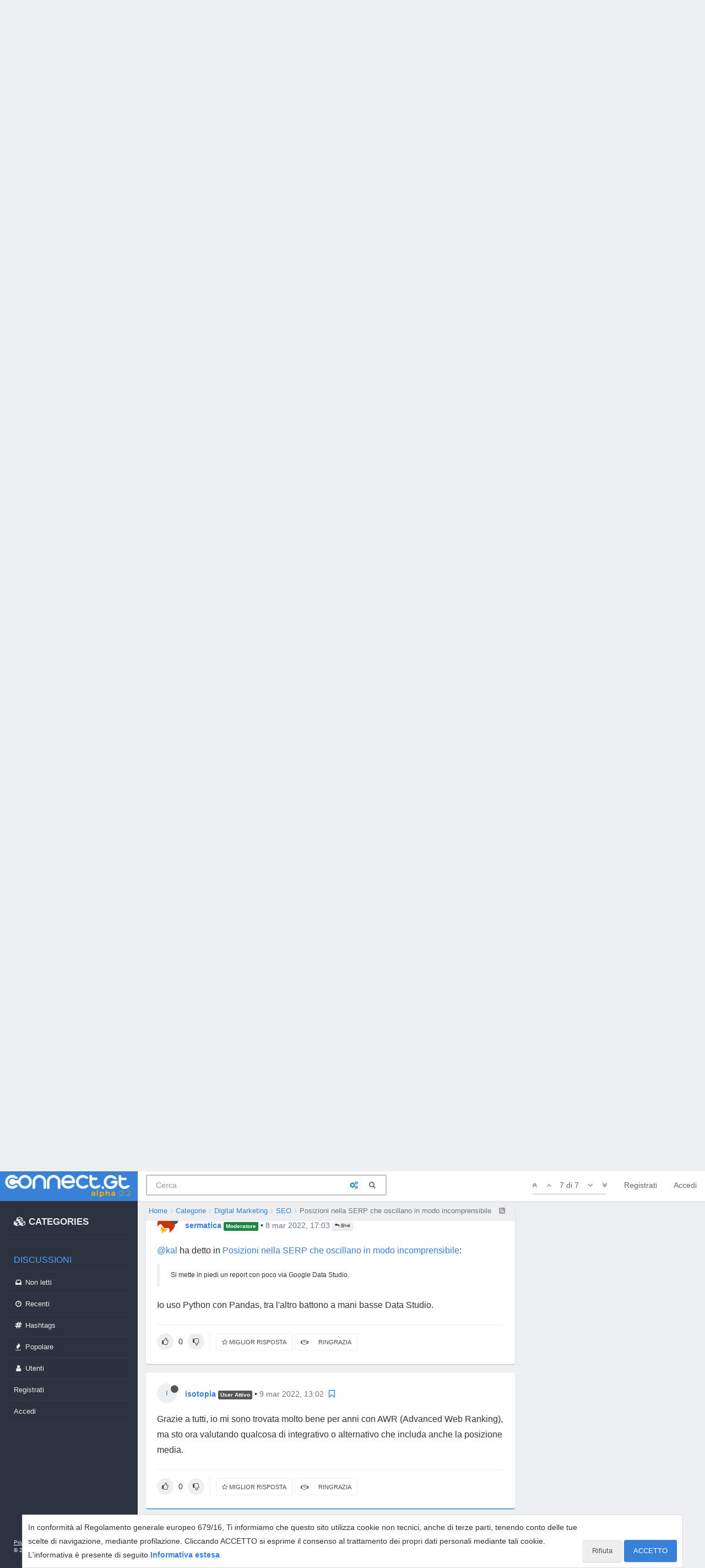

--- FILE ---
content_type: text/html; charset=utf-8
request_url: https://connect.gt/topic/248036/posizioni-nella-serp-che-oscillano-in-modo-incomprensibile/7
body_size: 17303
content:
<!DOCTYPE html>
<html lang="it" data-dir="ltr" style="direction: ltr;"  >
<head>
	<title>Posizioni nella SERP che oscillano in modo incomprensibile | Connect.gt</title>
	<meta name="viewport" content="width&#x3D;device-width, initial-scale&#x3D;1.0, viewport-fit&#x3D;cover" />
	<meta name="content-type" content="text/html; charset=UTF-8" />
	<meta name="apple-mobile-web-app-capable" content="yes" />
	<meta name="mobile-web-app-capable" content="yes" />
	<meta property="og:site_name" content="Connect.gt" />
	<meta name="msapplication-badge" content="frequency=30; polling-uri=https://connect.gt/sitemap.xml" />
	<meta name="theme-color" content="#3781d6" />
	<meta name="msapplication-square150x150logo" content="https://media.connect.gt/connect/e6ada36c-cb86-41bc-a7fd-1df9abca2f62.png" />
	<meta name="title" content="Posizioni nella SERP che oscillano in modo incomprensibile" />
	<meta name="description" content="Grazie a tutti, io mi sono trovata molto bene per anni con AWR (Advanced Web Ranking), ma sto ora valutando qualcosa di integrativo o alternativo che includa anche la posizione media. " />
	<meta property="og:title" content="Posizioni nella SERP che oscillano in modo incomprensibile" />
	<meta property="og:description" content="Grazie a tutti, io mi sono trovata molto bene per anni con AWR (Advanced Web Ranking), ma sto ora valutando qualcosa di integrativo o alternativo che includa anche la posizione media. " />
	<meta property="og:type" content="article" />
	<meta property="article:published_time" content="2022-03-07T09:48:35.099Z" />
	<meta property="article:modified_time" content="2022-03-09T13:02:50.940Z" />
	<meta property="article:section" content="SEO" />
	<meta property="og:image" content="https://media.connect.gt/connect/cd01354a-884e-4c93-8178-4a2c0b907196.png" />
	<meta property="og:image:url" content="https://media.connect.gt/connect/cd01354a-884e-4c93-8178-4a2c0b907196.png" />
	<meta property="og:image:width" content="1200" />
	<meta property="og:image:height" content="630" />
	<meta property="og:url" content="https://connect.gt/topic/248036/posizioni-nella-serp-che-oscillano-in-modo-incomprensibile/7" />
	
	<link rel="stylesheet" type="text/css" href="/assets/client.css?v=5ibahb9ltu5" />
	<link rel="icon" type="image/x-icon" href="/favicon.ico?v=5ibahb9ltu5" />
	<link rel="manifest" href="/manifest.webmanifest" />
	<link rel="search" type="application/opensearchdescription+xml" title="Connect.gt" href="/osd.xml" />
	<link rel="apple-touch-icon" href="/assets/uploads/system/touchicon-orig.png" />
	<link rel="icon" sizes="36x36" href="/assets/uploads/system/touchicon-36.png" />
	<link rel="icon" sizes="48x48" href="/assets/uploads/system/touchicon-48.png" />
	<link rel="icon" sizes="72x72" href="/assets/uploads/system/touchicon-72.png" />
	<link rel="icon" sizes="96x96" href="/assets/uploads/system/touchicon-96.png" />
	<link rel="icon" sizes="144x144" href="/assets/uploads/system/touchicon-144.png" />
	<link rel="icon" sizes="192x192" href="/assets/uploads/system/touchicon-192.png" />
	<link rel="prefetch" href="/assets/src/modules/composer.js?v=5ibahb9ltu5" />
	<link rel="prefetch" href="/assets/src/modules/composer/uploads.js?v=5ibahb9ltu5" />
	<link rel="prefetch" href="/assets/src/modules/composer/drafts.js?v=5ibahb9ltu5" />
	<link rel="prefetch" href="/assets/src/modules/composer/tags.js?v=5ibahb9ltu5" />
	<link rel="prefetch" href="/assets/src/modules/composer/categoryList.js?v=5ibahb9ltu5" />
	<link rel="prefetch" href="/assets/src/modules/composer/resize.js?v=5ibahb9ltu5" />
	<link rel="prefetch" href="/assets/src/modules/composer/autocomplete.js?v=5ibahb9ltu5" />
	<link rel="prefetch" href="/assets/templates/composer.tpl?v=5ibahb9ltu5" />
	<link rel="prefetch" href="/assets/language/it/topic.json?v=5ibahb9ltu5" />
	<link rel="prefetch" href="/assets/language/it/modules.json?v=5ibahb9ltu5" />
	<link rel="prefetch" href="/assets/language/it/tags.json?v=5ibahb9ltu5" />
	<link rel="stylesheet" href="/plugins/nodebb-plugin-emoji/emoji/styles.css?v=5ibahb9ltu5" />
	<link rel="prefetch stylesheet" href="/plugins/nodebb-plugin-markdown/styles/railscasts.css" />
	<link rel="prefetch" href="/assets/src/modules/highlight.js?v=5ibahb9ltu5" />
	<link rel="prefetch" href="/assets/language/it/markdown.json?v=5ibahb9ltu5" />
	<link rel="canonical" href="https://connect.gt/topic/248036/posizioni-nella-serp-che-oscillano-in-modo-incomprensibile" />
	<link rel="alternate" type="application/rss+xml" href="/topic/248036.rss" />
	<link rel="up" href="https://connect.gt/category/14/seo" />
	

	<script>
		var RELATIVE_PATH = "";
		var config = JSON.parse('{"relative_path":"","upload_url":"/assets/uploads","assetBaseUrl":"/assets","siteTitle":"Connect.gt","browserTitle":"Connect.gt","titleLayout":"&#123;pageTitle&#125; | &#123;browserTitle&#125;","showSiteTitle":false,"minimumTitleLength":3,"maximumTitleLength":100,"minimumPostLength":2,"maximumPostLength":3276799,"minimumTagsPerTopic":0,"maximumTagsPerTopic":5,"minimumTagLength":3,"maximumTagLength":23,"useOutgoingLinksPage":false,"allowGuestHandles":false,"allowTopicsThumbnail":false,"usePagination":false,"disableChat":false,"disableChatMessageEditing":false,"maximumChatMessageLength":1000,"socketioTransports":["polling","websocket"],"socketioOrigins":"https://connect.gt:*","websocketAddress":"","maxReconnectionAttempts":5,"reconnectionDelay":1500,"topicsPerPage":20,"postsPerPage":20,"maximumFileSize":2048,"theme:id":"@andrea.dragotta/nodebb-theme-connect","theme:src":"","defaultLang":"it","userLang":"it","loggedIn":false,"uid":-1,"cache-buster":"v=5ibahb9ltu5","requireEmailConfirmation":true,"topicPostSort":"oldest_to_newest","categoryTopicSort":"newest_to_oldest","csrf_token":false,"searchEnabled":true,"bootswatchSkin":"","enablePostHistory":true,"timeagoCutoff":30,"timeagoCodes":["af","am","ar","az-short","az","be","bg","bs","ca","cs","cy","da","de-short","de","dv","el","en-short","en","es-short","es","et","eu","fa-short","fa","fi","fr-short","fr","gl","he","hr","hu","hy","id","is","it-short","it","ja","jv","ko","ky","lt","lv","mk","nl","no","pl","pt-br-short","pt-br","pt-short","pt","ro","rs","ru","rw","si","sk","sl","sq","sr","sv","th","tr-short","tr","uk","ur","uz","vi","zh-CN","zh-TW"],"cookies":{"enabled":true,"message":"In conformit\xE0 al Regolamento generale europeo 679&#x2F;16, Ti informiamo che questo sito utilizza cookie non tecnici, anche di terze parti, tenendo conto delle tue scelte di navigazione, mediante profilazione. Cliccando ACCETTO si esprime il consenso al trattamento dei propri dati personali mediante tali cookie. L&#x27;informativa \xE8 presente di seguito","dismiss":"ACCETTO","link":"Informativa estesa","link_url":"https:&#x2F;&#x2F;connect.gt&#x2F;privacy"},"acpLang":"undefined","topicSearchEnabled":false,"composer-default":{},"gdpr":{"require":false,"given":false},"emojiCustomFirst":false,"markdown":{"highlight":1,"highlightLinesLanguageList":[],"theme":"railscasts.css"},"spam-be-gone":{"hCaptcha":{"key":"587b3023-abf8-430f-b898-4eea3e6f3fd6"}}}');
		var app = {
			template: "topic",
			user: JSON.parse('{"uid":0,"username":"Ospite","userslug":"","fullname":"Ospite","email":"","icon:text":"?","icon:bgColor":"#aaa","groupTitle":"","status":"offline","reputation":0,"email:confirmed":false,"postcount":0,"topiccount":0,"profileviews":0,"banned":0,"banned:expire":0,"joindate":0,"lastonline":0,"lastposttime":0,"followingCount":0,"followerCount":0,"displayname":"Ospite","picture":"","groupTitleArray":[],"joindateISO":"","lastonlineISO":"","banned_until":0,"banned_until_readable":"Not Banned","connectTitles":{"groupsData":[],"connect_badges":{"bookmarks":{"gold":0,"silver":0,"name":"Bookmarks"},"votes":{"gold":0,"silver":0,"name":"Voti"},"thanks":{"gold":0,"silver":0,"name":"Ringraziamenti"},"bestanswers":{"gold":0,"silver":0,"name":"Miglior risposte"}},"karma":0,"connect_badges_contributor":null,"connect_badges_honoremtitle":[],"connect_badges_title":{},"connect_badges_expert":[]},"connectTitlesArray":{"default":{"connectTitles":{"groupsData":[],"connect_badges":{"bookmarks":{"gold":0,"silver":0,"name":"Bookmarks"},"votes":{"gold":0,"silver":0,"name":"Voti"},"thanks":{"gold":0,"silver":0,"name":"Ringraziamenti"},"bestanswers":{"gold":0,"silver":0,"name":"Miglior risposte"}},"karma":0,"connect_badges_contributor":null,"connect_badges_honoremtitle":[],"connect_badges_title":{},"connect_badges_expert":[]}}},"connectTitlesBadge":"","unreadData":{"":{},"new":{},"watched":{},"unreplied":{}},"isAdmin":false,"isGlobalMod":false,"isMod":false,"privileges":{"chat":false,"upload:post:image":false,"upload:post:file":false,"signature":false,"ban":false,"invite":false,"search:content":false,"search:users":false,"search:tags":false,"view:users":true,"view:tags":true,"view:groups":true,"local:login":false,"group:create":false,"view:users:info":false},"timeagoCode":"it","offline":true,"isEmailConfirmSent":false}')
		};
	</script>

	
	<!-- Google Tag Manager -->
<script>(function(w,d,s,l,i){w[l]=w[l]||[];w[l].push({'gtm.start':
new Date().getTime(),event:'gtm.js'});var f=d.getElementsByTagName(s)[0],
j=d.createElement(s),dl=l!='dataLayer'?'&l='+l:'';j.async=true;j.src=
'https://www.googletagmanager.com/gtm.js?id='+i+dl;f.parentNode.insertBefore(j,f);
})(window,document,'script','dataLayer','GTM-MBDB469');</script>
<!-- End Google Tag Manager -->

	
	
	<style>#imm400{background:url(https://storage.gtmasterclub.it/connect/personaggi.png) no-repeat;width:281px;height:578px}#imm400 img{display:none}.topic .content a{word-break:break-word}.write-container .pull-right.draft-icon{display:none}#fascia-intro-top img{width:550px}.topic .posts .content pre code{white-space:pre-wrap}body .notifications-list li a{white-space:normal}a.emoji-link{order:500}.areaBanners .hidden-lg img{border:2px solid #eee}a.emoji-link[name="slightly_smiling_face"]{order:1}a.emoji-link[name="smiley"]{order:2}a.emoji-link[name="wink"]{order:3}a.emoji-link[name="grinning"]{order:4}a.emoji-link[name="joy"]{order:5}a.emoji-link[name="disappointed"]{order:6}a.emoji-link[name="disappointed_relieved"]{order:7}a.emoji-link[name="heart_eyes"]{order:8}a.emoji-link[name="scream"]{order:9}a.emoji-link[name="sob"]{order:10}a.emoji-link[name="stuck_out_tongue"]{order:11}a.emoji-link[name="stuck_out_tongue_winking_eye"]{order:12}a.emoji-link[name="sweat"]{order:13}a.emoji-link[name="sweat_smile"]{order:14}a.emoji-link[name="sunglasses"]{order:15}a.emoji-link[name="open_mouth"]{order:17}a.emoji-link[name="cry"]{order:18}a.emoji-link[name="angry"]{order:19}a.emoji-link[name="anguished"]{order:20}a.emoji-link[name="open_mouth"]{order:21}a.emoji-link[name="astonished"]{order:22}a.emoji-link[name="blush"]{order:23}v a.emoji-link[name="confounded"]{order:24}a.emoji-link[name="confused"]{order:25}a.emoji-link[name="face_with_rolling_eyes"]{order:26}a.emoji-link[name="fearful"]{order:27}a.emoji-link[name="innocent"]{order:28}a.emoji-link[name="kissing"]{order:29}a.emoji-link[name="kissing_closed_eyes"]{order:30}a.emoji-link[name="kissing_heart"]{order:31}a.emoji-link[name="mask"]{order:32}a.emoji-link[name="neutral_face"]{order:33}a.emoji-link[name="nerd_face"]{order:34}a.emoji-link[name="no_mouth"]{order:35}a.emoji-link[name="rage"]{order:36}a.emoji-link[name="relieved"]{order:37}a.emoji-link[name="relaxed"]{order:38}a.emoji-link[name="persevere"]{order:39}a.emoji-link[name="pensive"]{order:40}a.emoji-link[name="rolling_on_the_floor_laughing"]{order:41}a.emoji-link[name="slightly_frowning_face"]{order:42}a.emoji-link[name="thinking_face"]{order:43}a.emoji-link[name="triumph"]{order:44}a.emoji-link[name="unamused"]{order:45}a.emoji-link[name="white_frowning_face"]{order:46}a.emoji-link[name="weary"]{order:47}a.emoji-link[name="upside_down_face"]{order:48}a.emoji-link[name="zipper_mouth_face"]{order:49}a.emoji-link[name="yum"]{order:50}a.emoji-link[name="worried"]{order:51}a.emoji-link[name="bride_with_veil"]{order:900}a.emoji-link[name="alien"]{display:none}</style>
	
</head>

<body class="page-topic page-topic-248036 page-topic-posizioni-nella-serp-che-oscillano-in-modo-incomprensibile page-topic-category-14 page-topic-category-seo parent-category-18 parent-category-14 page-status-200 skin-noskin">
	<nav id="menu" class="slideout-menu hidden">
		<div>
			<div class="menu-profile">
	
</div>

<section class="menu-section" data-section="navigation">
	<h3 class="menu-section-title">Navigazione</h3>
	<ul class="menu-section-list"></ul>
</section>


		</div>
		<div class="footersidebar">
			<a href="https://connect.gt/privacy">Privacy</a> - <a href="https://connect.gt/termini">Termini e condizioni</a><br>

			&copy; 2020 <a href="https://www.searchon.it/">Search On Media Group S.r.l.</a>
		</div>
	</nav>
	<nav id="chats-menu" class="slideout-menu hidden">
		
	</nav>

	<main id="panel" class="slideout-panel">
		<nav class="navbar navbar-default navbar-fixed-top header" id="header-menu" component="navbar">
			<div class="container">
							<div class="navbar-header">
				<button type="button" class="navbar-toggle pull-left" id="mobile-menu">
					
					<i class="fa fa-lg fa-fw fa-bars"></i>
				</button>

				

				
				<a href="/">
					<div class="navbar-brand forum-title forum-logo" style="background-image:url(https://media.connect.gt/connect/e6ada36c-cb86-41bc-a7fd-1df9abca2f62.png?v=5ibahb9ltu5">
						<div data-widget-area="logoaddon">
				
			</div>
					</div>
				</a>
				
				

				<div component="navbar/title" class="visible-xs hidden">
					<span></span>
				</div>
				
				<form id="search-form" class="navbar-form navbar-left" role="search" method="GET" action="search">
							
					<div  id="search-fields-connect">
						<div class="form-group">
							<input autocomplete="off" type="text" class="form-control" placeholder="Cerca" name="query" value="">
							<a href="#"><i class="fa fa-gears fa-fw advanced-search-link"></i></a>
						</div>
						
					</div>
					<button type="submit" id="search-button_connect" type="button" class="btn btn-link"><i class="fa fa-search fa-fw" title="Cerca"></i></button>
				</form>

				
			</div>

			<div id="nav-dropdown" class="hidden-xs hidden-sm">
				
				
				<ul id="logged-out-menu" class="nav navbar-nav navbar-right">
					
					<li>
						<a href="/register">
							<i class="fa fa-pencil fa-fw hidden-sm hidden-md hidden-lg"></i>
							<span>Registrati</span>
						</a>
					</li>
					
					<li>
						<a href="/login">
							<i class="fa fa-sign-in fa-fw hidden-sm hidden-md hidden-lg"></i>
							<span>Accedi</span>
						</a>
					</li>
				</ul>
				
				

				<ul class="nav navbar-nav navbar-right hidden-xs">
					<li>
						<a href="#" id="reconnect" class="hide" title="Sembra che la tua connessione a Connect.gt sia stata persa, per favore attendi mentre proviamo a riconnetterti.">
							<i class="fa fa-check"></i>
						</a>
					</li>
				</ul>

				<ul class="nav navbar-nav navbar-right pagination-block visible-lg visible-md">
					<li class="dropdown">
						<a><i class="fa fa-angle-double-up pointer fa-fw pagetop"></i></a>
						<a><i class="fa fa-angle-up pointer fa-fw pageup"></i></a>

						<a href="#" class="dropdown-toggle" data-toggle="dropdown">
							<span class="pagination-text"></span>
						</a>

						<a><i class="fa fa-angle-down pointer fa-fw pagedown"></i></a>
						<a><i class="fa fa-angle-double-down pointer fa-fw pagebottom"></i></a>

						<div class="progress-container">
							<div class="progress-bar"></div>
						</div>

						<ul class="dropdown-menu" role="menu">
							<li>
  								<input type="text" class="form-control" id="indexInput" placeholder="Inserisci un numero di pagina">
  							</li>
						</ul>
					</li>
				</ul>

				<ul id="main-nav" class="hidden nav navbar-nav">
					
					
					<li class="special">
						<a class="navigation-link" href="&#x2F;categories" title="Categorie" >
							
							<i class="fa fa-fw fa-cubes" data-content=""></i>
							

							
							<span class="">CATEGORIES</span>
							
						</a>
					</li>
					
					
					
					<li class="titlemenu">
						<a class="navigation-link" href="" title="" >
							
							<i class="fa fa-fw fa-nbb-none" data-content=""></i>
							

							
							<span class="">Discussioni</span>
							
						</a>
					</li>
					
					
					
					<li class="">
						<a class="navigation-link" href="&#x2F;unread" title="Non letti" id="unread-count">
							
							<i class="fa fa-fw fa-inbox" data-content="0"></i>
							

							
							<span class="">Non letti</span>
							
						</a>
					</li>
					
					
					
					<li class="">
						<a class="navigation-link" href="&#x2F;recent" title="Recenti" >
							
							<i class="fa fa-fw fa-clock-o" data-content=""></i>
							

							
							<span class="">Recenti</span>
							
						</a>
					</li>
					
					
					
					<li class="">
						<a class="navigation-link" href="&#x2F;hashtags" title="Tag" >
							
							<i class="fa fa-fw fa-hashtag" data-content=""></i>
							

							
							<span class="">Hashtags</span>
							
						</a>
					</li>
					
					
					
					<li class="">
						<a class="navigation-link" href="&#x2F;popular" title="Popolare" >
							
							<i class="fa fa-fw fa-fire" data-content=""></i>
							

							
							<span class="">Popolare</span>
							
						</a>
					</li>
					
					
					
					<li class="">
						<a class="navigation-link" href="&#x2F;users" title="Utenti" >
							
							<i class="fa fa-fw fa-user" data-content=""></i>
							

							
							<span class="">Utenti</span>
							
						</a>
					</li>
					
					
				</ul>

				
			</div>
<div class="sub-menuMob">
	<ul class="menu-section-list-mob">
		<li><a href="/stream"><i class="fa fa-fw fa-th-list"></i> Stream</a></li>
		<li><a href="/interest"><i class="fa fa-fw fa-gratipay"></i> Interest</a></li>
		<li><a href="/categories"><i class="fa fa-fw fa-cubes"></i> Categories</a></li>
	</ul>
	<button type="button" class="navbar-toggle hidden" id="mobile-chats">
					<span component="chat/icon" class="notification-icon fa fa-fw fa-comments unread-count" data-content="0"></span>
					<i class="fa fa-lg fa-comment-o"></i>
				</button>

				<a href="/notifications" class="navbar-toggle visible-xs visible-sm pull-right" id="mobile-notify">
					<span component="notifications/icon" class="notification-icon fa fa-fw fa-bell-o unread-count" data-content="0"></span>
					<i class="fa fa-fw fa-bell-o unread-count"></i>
				</a>
</div>



			</div>
		</nav>
		<div class="container" id="content">
		<noscript>
    <div class="alert alert-danger">
        <p>
            Your browser does not seem to support JavaScript. As a result, your viewing experience will be diminished, and you have been placed in <strong>read-only mode</strong>.
        </p>
        <p>
            Please download a browser that supports JavaScript, or enable it if it's disabled (i.e. NoScript).
        </p>
    </div>
</noscript>
<div class="gridCont">
	<div class="gridCont-main">
		
		<div data-widget-area="header">
			
		</div>
		
<ol id="connectBread" class="breadcrumb" itemscope="itemscope" itemprop="breadcrumb" itemtype="http://schema.org/BreadcrumbList">
	
	<li itemscope="itemscope" itemprop="itemListElement" itemtype="http://schema.org/ListItem" >
		<meta itemprop="position" content="0" />
		<a href="/" itemprop="item">
			<span itemprop="name">
				Home
				
			</span>
		</a>
	</li>
	
	<li itemscope="itemscope" itemprop="itemListElement" itemtype="http://schema.org/ListItem" >
		<meta itemprop="position" content="1" />
		<a href="/categories" itemprop="item">
			<span itemprop="name">
				Categorie
				
			</span>
		</a>
	</li>
	
	<li itemscope="itemscope" itemprop="itemListElement" itemtype="http://schema.org/ListItem" >
		<meta itemprop="position" content="2" />
		<a href="/category/18/digital-marketing" itemprop="item">
			<span itemprop="name">
				Digital Marketing
				
			</span>
		</a>
	</li>
	
	<li itemscope="itemscope" itemprop="itemListElement" itemtype="http://schema.org/ListItem" >
		<meta itemprop="position" content="3" />
		<a href="/category/14/seo" itemprop="item">
			<span itemprop="name">
				SEO
				
			</span>
		</a>
	</li>
	
	<li component="breadcrumb/current" itemscope="itemscope" itemprop="itemListElement" itemtype="http://schema.org/ListItem" class="active">
		<meta itemprop="position" content="4" />
		
			<span itemprop="name">
				Posizioni nella SERP che oscillano in modo incomprensibile
				
				
				<a target="_blank" href="/topic/248036.rss" itemprop="item"><i class="fa fa-rss-square"></i></a>
				
			</span>
		
	</li>
	
</ol>


		<div class="row">
			<div class="topic col-lg-12">


				

				<div component="topic/deleted/message" class="alert alert-warning hidden clearfix">
    <span class="pull-left">Questa discussione è stata cancellata. Solo gli utenti con diritti di gestione possono vederla.</span>
    <span class="pull-right">
        
    </span>
</div>


				<ul component="topic" class="posts" data-tid="248036" data-cid="14">
					
						<li component="post" class="connectFirstPost " data-index="0" data-pid="1300478" data-uid="87598" data-timestamp="1646646515099" data-username="isotopia" data-userslug="isotopia" itemscope itemtype="http://schema.org/Comment">
							<a component="post/anchor" data-index="0" id="0"></a>

							<meta itemprop="datePublished" content="2022-03-07T09:48:35.099Z">
							<meta itemprop="dateModified" content="">
							
							<div class="post-header">
	<div class="icon">
		<a href="/user/isotopia">
			<span class="avatar  avatar-sm2x avatar-rounded" alt="isotopia" title="isotopia" data-uid="87598" loading="lazy" component="user/picture" style="background-color: #3f51b5;">I</span>
			<i component="user/status" class="fa fa-circle status offline" title="Non in linea"></i>
		</a>
	</div>
	
	<div>
		<strong>
			<a href="/user/isotopia" itemprop="author" data-username="isotopia" data-uid="87598">isotopia</a>
		</strong>

		

		

		
		<span class="label label-default inline-block" style="background-color: #565757;"> User Attivo </span> 
		<span> &bull; 
			<a class="permalink" href="/post/1300478"><span class="timeago" title="2022-03-07T09:48:35.099Z"></span></a>

			<i component="post/edit-indicator" class="fa fa-pencil-square edit-icon hidden"></i>

			<span data-editor="" component="post/editor" class="hidden">ultima modifica di  <span class="timeago" title=""></span></span>

			

			<span>
				
			</span>
		</span>
		
		<span class="bookmarked"><i class="fa fa-bookmark-o"></i></span>

	
	</div>
</div>



<div class="content" component="post/content" itemprop="text">
	
	<h1 component="post/header" itemprop="name">

		<i class="pull-left fa fa-thumb-tack hidden" title="Appeso"></i>
		<i class="pull-left fa fa-lock hidden" title="Bloccato"></i>
		<i class="pull-left fa fa-arrow-circle-right hidden" title="Spostato"></i>
		

		<span class="topic-title" component="topic/title">Posizioni nella SERP che oscillano in modo incomprensibile</span>
	</h1>
	
	<p dir="auto">Buongiorno,<br />
a volte è bizzarro il modo in cui Google restituisce una SERP.</p>
<p dir="auto">Prendiamo una semplice keyword (es: "seo roma") e la relativa SERP: su un mac 27 pollici, facendo una ricerca da Chrome in incognito, vedo un paio di siti posizionati in quinta e sesta pagina. Facendo la stessa ricerca da un portatile, stesso IP, stessa connessione Internet, stesso momento, stessa keyword, stesso browser in incognito, gli stessi siti li trovo in terza pagina.<br />
Ora mi chiedo: capisco oscillazioni di poche posizioni, ma com'è possibile una discrepanza così notevole?</p>
<p dir="auto">Qualcuno ha qualche idea sul perchè questo accada?</p>

</div>

<div class="post-footer">
	
		
	
	<span class="votes">

		<a component="post/upvote" href="#" class="">
			<i class="fa fa-chevron-up"></i>
		</a>
		<span component="post/vote-count" data-votes="0">0</span>
		
		<a component="post/downvote" href="#" class="">
			<i class="fa fa-chevron-down"></i>
		</a>
		

		
	</span>
	

	
	<span class="bestAnswerAndThanks">
		<a class="no-select " data-bestsel="" href="#" component="post/bestanswer">
			<i component="post/bestanswer/on" class="fa fa-star hidden"></i>
			<i component="post/bestanswer/off" class="fa fa-star-o "></i>
			<span class="hidden-xs"> Miglior Risposta</span>
		</a>


		<a class="no-select " data-thanked="" href="#" component="post/thanks">
			<i component="post/thanks/on" class="fa fa-handshake-o hidden"></i>
			<i component="post/thanks/off" class="fa fa-handshake-o "></i>
			<span component="post/thanks-count" data-thanks=""></span>
			<span class="hidden-xs"> Ringrazia</span>
		</a>
		
	</span>
	
	<span class="post-tools">
		<a component="post/quote" href="#" class="no-select hidden">Cita</a>
		<a component="post/reply" href="#" class="no-select hidden">Rispondi</a>
	</span>


	<span component="post/tools" class="dropdown moderator-tools bottom-sheet hidden">
	<a href="#" data-toggle="dropdown" data-ajaxify="false"><i class="fa fa-fw fa-ellipsis-v"></i></a>
	<ul class="dropdown-menu dropdown-menu-right" role="menu"></ul>
</span>

	


</div>

<hr />

	
	<a component="post/reply-count" href="#" class="threaded-replies no-select ">
		<span component="post/reply-count/avatars" class="avatars ">
			
			<img class="avatar  avatar-xs avatar-rounded" alt="kal" title="kal" data-uid="40788" loading="lazy" component="avatar/picture" src="https://media.connect.gt/connect/7593c0f8-0a63-460e-8ec6-69d822b5ebae" style="" />
			
		</span>

		<span class="replies-count" component="post/reply-count/text" data-replies="1">1 Risposta</span>
		<span class="replies-last hidden-xs">Ultima Risposta <span class="timeago" title="2022-03-07T10:07:49.712Z"></span></span>

		<i class="fa fa-fw fa-chevron-right" component="post/replies/open"></i>
		<i class="fa fa-fw fa-chevron-down hidden" component="post/replies/close"></i>
		<i class="fa fa-fw fa-spin fa-spinner hidden" component="post/replies/loading"></i>
	</a>
	

							
							<div class="post-bar-placeholder"></div>
							
						</li>
					
						<li component="post" class=" " data-index="1" data-pid="1300480" data-uid="40788" data-timestamp="1646647669712" data-username="kal" data-userslug="kal" itemscope itemtype="http://schema.org/Comment">
							<a component="post/anchor" data-index="1" id="1"></a>

							<meta itemprop="datePublished" content="2022-03-07T10:07:49.712Z">
							<meta itemprop="dateModified" content="">
							
							<div class="post-header">
	<div class="icon">
		<a href="/user/kal">
			<img class="avatar  avatar-sm2x avatar-rounded" alt="kal" title="kal" data-uid="40788" loading="lazy" component="user/picture" src="https://media.connect.gt/connect/7593c0f8-0a63-460e-8ec6-69d822b5ebae" style="" />
			<i component="user/status" class="fa fa-circle status offline" title="Non in linea"></i>
		</a>
	</div>
	
	<div>
		<strong>
			<a href="/user/kal" itemprop="author" data-username="kal" data-uid="40788">kal</a>
		</strong>

		

		

		
		<span class="label label-default inline-block" style="background-color: #a2caf2;"> Contributor </span> 
		<span> &bull; 
			<a class="permalink" href="/post/1300480"><span class="timeago" title="2022-03-07T10:07:49.712Z"></span></a>

			<i component="post/edit-indicator" class="fa fa-pencil-square edit-icon hidden"></i>

			<span data-editor="" component="post/editor" class="hidden">ultima modifica di  <span class="timeago" title=""></span></span>

			
			<a component="post/parent" class="btn btn-xs btn-default hidden-xs" data-topid="1300478" href="/post/1300478"><i class="fa fa-reply"></i> @isotopia</a>
			

			<span>
				
			</span>
		</span>
		
		<span class="bookmarked"><i class="fa fa-bookmark-o"></i></span>

	
	</div>
</div>



<div class="content" component="post/content" itemprop="text">
	
	<p dir="auto"><a class="plugin-mentions-user plugin-mentions-a" href="https://connect.gt/uid/87598">@isotopia</a> Google fa spessisimo "shuffle" di questo tipo. E non c'è ragione alcuna, è il sistema di ranking che è oramai da anni diventato probabilistico.</p>

</div>

<div class="post-footer">
	
		
	
	<span class="votes">

		<a component="post/upvote" href="#" class="">
			<i class="fa fa-chevron-up"></i>
		</a>
		<span component="post/vote-count" data-votes="0">0</span>
		
		<a component="post/downvote" href="#" class="">
			<i class="fa fa-chevron-down"></i>
		</a>
		

		
	</span>
	

	
	<span class="bestAnswerAndThanks">
		<a class="no-select " data-bestsel="" href="#" component="post/bestanswer">
			<i component="post/bestanswer/on" class="fa fa-star hidden"></i>
			<i component="post/bestanswer/off" class="fa fa-star-o "></i>
			<span class="hidden-xs"> Miglior Risposta</span>
		</a>


		<a class="no-select " data-thanked="1" href="#" component="post/thanks">
			<i component="post/thanks/on" class="fa fa-handshake-o "></i>
			<i component="post/thanks/off" class="fa fa-handshake-o hidden"></i>
			<span component="post/thanks-count" data-thanks="1">1</span>
			<span class="hidden-xs"> Ringrazia</span>
		</a>
		
	</span>
	
	<span class="post-tools">
		<a component="post/quote" href="#" class="no-select hidden">Cita</a>
		<a component="post/reply" href="#" class="no-select hidden">Rispondi</a>
	</span>


	<span component="post/tools" class="dropdown moderator-tools bottom-sheet hidden">
	<a href="#" data-toggle="dropdown" data-ajaxify="false"><i class="fa fa-fw fa-ellipsis-v"></i></a>
	<ul class="dropdown-menu dropdown-menu-right" role="menu"></ul>
</span>

	


</div>

<hr />

	
	<a component="post/reply-count" href="#" class="threaded-replies no-select hidden">
		<span component="post/reply-count/avatars" class="avatars ">
			
		</span>

		<span class="replies-count" component="post/reply-count/text" data-replies="0">1 Risposta</span>
		<span class="replies-last hidden-xs">Ultima Risposta <span class="timeago" title=""></span></span>

		<i class="fa fa-fw fa-chevron-right" component="post/replies/open"></i>
		<i class="fa fa-fw fa-chevron-down hidden" component="post/replies/close"></i>
		<i class="fa fa-fw fa-spin fa-spinner hidden" component="post/replies/loading"></i>
	</a>
	

							
						</li>
					
						<li component="post" class=" " data-index="2" data-pid="1300481" data-uid="87598" data-timestamp="1646647871655" data-username="isotopia" data-userslug="isotopia" itemscope itemtype="http://schema.org/Comment">
							<a component="post/anchor" data-index="2" id="2"></a>

							<meta itemprop="datePublished" content="2022-03-07T10:11:11.655Z">
							<meta itemprop="dateModified" content="">
							
							<div class="post-header">
	<div class="icon">
		<a href="/user/isotopia">
			<span class="avatar  avatar-sm2x avatar-rounded" alt="isotopia" title="isotopia" data-uid="87598" loading="lazy" component="user/picture" style="background-color: #3f51b5;">I</span>
			<i component="user/status" class="fa fa-circle status offline" title="Non in linea"></i>
		</a>
	</div>
	
	<div>
		<strong>
			<a href="/user/isotopia" itemprop="author" data-username="isotopia" data-uid="87598">isotopia</a>
		</strong>

		

		

		
		<span class="label label-default inline-block" style="background-color: #565757;"> User Attivo </span> 
		<span> &bull; 
			<a class="permalink" href="/post/1300481"><span class="timeago" title="2022-03-07T10:11:11.655Z"></span></a>

			<i component="post/edit-indicator" class="fa fa-pencil-square edit-icon hidden"></i>

			<span data-editor="" component="post/editor" class="hidden">ultima modifica di  <span class="timeago" title=""></span></span>

			

			<span>
				
			</span>
		</span>
		
		<span class="bookmarked"><i class="fa fa-bookmark-o"></i></span>

	
	</div>
</div>



<div class="content" component="post/content" itemprop="text">
	
	<p dir="auto"><a class="plugin-mentions-user plugin-mentions-a" href="https://connect.gt/uid/40788">@kal</a> ha detto in <a href="/post/1300480">Posizioni nella SERP che oscillano in modo incomprensibile</a>:</p>
<blockquote>
<p dir="auto">shuffle</p>
</blockquote>
<p dir="auto">concordo, infatti ho notato anch'io che le posizioni sono sempre più variabili: "probabilistico" è proprio il termine esatto. Ragion per cui, a mio avviso, per un SEO è sempre più difficile mostrare dei report credibili...</p>

</div>

<div class="post-footer">
	
		
	
	<span class="votes">

		<a component="post/upvote" href="#" class="">
			<i class="fa fa-chevron-up"></i>
		</a>
		<span component="post/vote-count" data-votes="0">0</span>
		
		<a component="post/downvote" href="#" class="">
			<i class="fa fa-chevron-down"></i>
		</a>
		

		
	</span>
	

	
	<span class="bestAnswerAndThanks">
		<a class="no-select " data-bestsel="" href="#" component="post/bestanswer">
			<i component="post/bestanswer/on" class="fa fa-star hidden"></i>
			<i component="post/bestanswer/off" class="fa fa-star-o "></i>
			<span class="hidden-xs"> Miglior Risposta</span>
		</a>


		<a class="no-select " data-thanked="" href="#" component="post/thanks">
			<i component="post/thanks/on" class="fa fa-handshake-o hidden"></i>
			<i component="post/thanks/off" class="fa fa-handshake-o "></i>
			<span component="post/thanks-count" data-thanks=""></span>
			<span class="hidden-xs"> Ringrazia</span>
		</a>
		
	</span>
	
	<span class="post-tools">
		<a component="post/quote" href="#" class="no-select hidden">Cita</a>
		<a component="post/reply" href="#" class="no-select hidden">Rispondi</a>
	</span>


	<span component="post/tools" class="dropdown moderator-tools bottom-sheet hidden">
	<a href="#" data-toggle="dropdown" data-ajaxify="false"><i class="fa fa-fw fa-ellipsis-v"></i></a>
	<ul class="dropdown-menu dropdown-menu-right" role="menu"></ul>
</span>

	


</div>

<hr />

	
	<a component="post/reply-count" href="#" class="threaded-replies no-select ">
		<span component="post/reply-count/avatars" class="avatars ">
			
			<img class="avatar  avatar-xs avatar-rounded" alt="kal" title="kal" data-uid="40788" loading="lazy" component="avatar/picture" src="https://media.connect.gt/connect/7593c0f8-0a63-460e-8ec6-69d822b5ebae" style="" />
			
			<img class="avatar  avatar-xs avatar-rounded" alt="sermatica" title="sermatica" data-uid="110870" loading="lazy" component="avatar/picture" src="https://media.connect.gt/connect/2c074f0c-ddf4-49fe-902e-573cf71a55e6" style="" />
			
		</span>

		<span class="replies-count" component="post/reply-count/text" data-replies="2">2 Risposte</span>
		<span class="replies-last hidden-xs">Ultima Risposta <span class="timeago" title="2022-03-08T17:02:34.042Z"></span></span>

		<i class="fa fa-fw fa-chevron-right" component="post/replies/open"></i>
		<i class="fa fa-fw fa-chevron-down hidden" component="post/replies/close"></i>
		<i class="fa fa-fw fa-spin fa-spinner hidden" component="post/replies/loading"></i>
	</a>
	

							
						</li>
					
						<li component="post" class=" " data-index="3" data-pid="1300482" data-uid="40788" data-timestamp="1646648615711" data-username="kal" data-userslug="kal" itemscope itemtype="http://schema.org/Comment">
							<a component="post/anchor" data-index="3" id="3"></a>

							<meta itemprop="datePublished" content="2022-03-07T10:23:35.711Z">
							<meta itemprop="dateModified" content="">
							
							<div class="post-header">
	<div class="icon">
		<a href="/user/kal">
			<img class="avatar  avatar-sm2x avatar-rounded" alt="kal" title="kal" data-uid="40788" loading="lazy" component="user/picture" src="https://media.connect.gt/connect/7593c0f8-0a63-460e-8ec6-69d822b5ebae" style="" />
			<i component="user/status" class="fa fa-circle status offline" title="Non in linea"></i>
		</a>
	</div>
	
	<div>
		<strong>
			<a href="/user/kal" itemprop="author" data-username="kal" data-uid="40788">kal</a>
		</strong>

		

		

		
		<span class="label label-default inline-block" style="background-color: #a2caf2;"> Contributor </span> 
		<span> &bull; 
			<a class="permalink" href="/post/1300482"><span class="timeago" title="2022-03-07T10:23:35.711Z"></span></a>

			<i component="post/edit-indicator" class="fa fa-pencil-square edit-icon hidden"></i>

			<span data-editor="" component="post/editor" class="hidden">ultima modifica di  <span class="timeago" title=""></span></span>

			
			<a component="post/parent" class="btn btn-xs btn-default hidden-xs" data-topid="1300481" href="/post/1300481"><i class="fa fa-reply"></i> @isotopia</a>
			

			<span>
				
			</span>
		</span>
		
		<span class="bookmarked"><i class="fa fa-bookmark-o"></i></span>

	
	</div>
</div>



<div class="content" component="post/content" itemprop="text">
	
	<p dir="auto"><a class="plugin-mentions-user plugin-mentions-a" href="https://connect.gt/uid/87598">@isotopia</a> ha detto in <a href="/post/1300481">Posizioni nella SERP che oscillano in modo incomprensibile</a>:</p>
<blockquote>
<p dir="auto">per un SEO è sempre più difficile mostrare dei report credibili...</p>
</blockquote>
<p dir="auto">Io è da mò che lo dico: posizione media per cluster di keywords via Google Search Console e vivi felice.</p>
<p dir="auto">Si mette in piedi un report con poco via Google Data Studio.</p>

</div>

<div class="post-footer">
	
		
	
	<span class="votes">

		<a component="post/upvote" href="#" class="">
			<i class="fa fa-chevron-up"></i>
		</a>
		<span component="post/vote-count" data-votes="2">2</span>
		
		<a component="post/downvote" href="#" class="">
			<i class="fa fa-chevron-down"></i>
		</a>
		

		
	</span>
	

	
	<span class="bestAnswerAndThanks">
		<a class="no-select " data-bestsel="" href="#" component="post/bestanswer">
			<i component="post/bestanswer/on" class="fa fa-star hidden"></i>
			<i component="post/bestanswer/off" class="fa fa-star-o "></i>
			<span class="hidden-xs"> Miglior Risposta</span>
		</a>


		<a class="no-select " data-thanked="1" href="#" component="post/thanks">
			<i component="post/thanks/on" class="fa fa-handshake-o "></i>
			<i component="post/thanks/off" class="fa fa-handshake-o hidden"></i>
			<span component="post/thanks-count" data-thanks="1">1</span>
			<span class="hidden-xs"> Ringrazia</span>
		</a>
		
	</span>
	
	<span class="post-tools">
		<a component="post/quote" href="#" class="no-select hidden">Cita</a>
		<a component="post/reply" href="#" class="no-select hidden">Rispondi</a>
	</span>


	<span component="post/tools" class="dropdown moderator-tools bottom-sheet hidden">
	<a href="#" data-toggle="dropdown" data-ajaxify="false"><i class="fa fa-fw fa-ellipsis-v"></i></a>
	<ul class="dropdown-menu dropdown-menu-right" role="menu"></ul>
</span>

	


</div>

<hr />

	
	<a component="post/reply-count" href="#" class="threaded-replies no-select ">
		<span component="post/reply-count/avatars" class="avatars ">
			
			<img class="avatar  avatar-xs avatar-rounded" alt="sermatica" title="sermatica" data-uid="110870" loading="lazy" component="avatar/picture" src="https://media.connect.gt/connect/2c074f0c-ddf4-49fe-902e-573cf71a55e6" style="" />
			
		</span>

		<span class="replies-count" component="post/reply-count/text" data-replies="1">1 Risposta</span>
		<span class="replies-last hidden-xs">Ultima Risposta <span class="timeago" title="2022-03-08T17:03:53.527Z"></span></span>

		<i class="fa fa-fw fa-chevron-right" component="post/replies/open"></i>
		<i class="fa fa-fw fa-chevron-down hidden" component="post/replies/close"></i>
		<i class="fa fa-fw fa-spin fa-spinner hidden" component="post/replies/loading"></i>
	</a>
	

							
						</li>
					
						<li component="post" class=" " data-index="4" data-pid="1300517" data-uid="110870" data-timestamp="1646758954042" data-username="sermatica" data-userslug="sermatica" itemscope itemtype="http://schema.org/Comment">
							<a component="post/anchor" data-index="4" id="4"></a>

							<meta itemprop="datePublished" content="2022-03-08T17:02:34.042Z">
							<meta itemprop="dateModified" content="">
							
							<div class="post-header">
	<div class="icon">
		<a href="/user/sermatica">
			<img class="avatar  avatar-sm2x avatar-rounded" alt="sermatica" title="sermatica" data-uid="110870" loading="lazy" component="user/picture" src="https://media.connect.gt/connect/2c074f0c-ddf4-49fe-902e-573cf71a55e6" style="" />
			<i component="user/status" class="fa fa-circle status offline" title="Non in linea"></i>
		</a>
	</div>
	
	<div>
		<strong>
			<a href="/user/sermatica" itemprop="author" data-username="sermatica" data-uid="110870">sermatica</a>
		</strong>

		

		

		
		<span class="label label-default inline-block" style="background-color: #1c8541; color: #ffffff">Moderatore </span> 
		<span> &bull; 
			<a class="permalink" href="/post/1300517"><span class="timeago" title="2022-03-08T17:02:34.042Z"></span></a>

			<i component="post/edit-indicator" class="fa fa-pencil-square edit-icon hidden"></i>

			<span data-editor="" component="post/editor" class="hidden">ultima modifica di  <span class="timeago" title=""></span></span>

			
			<a component="post/parent" class="btn btn-xs btn-default hidden-xs" data-topid="1300481" href="/post/1300481"><i class="fa fa-reply"></i> @isotopia</a>
			

			<span>
				
			</span>
		</span>
		
		<span class="bookmarked"><i class="fa fa-bookmark-o"></i></span>

	
	</div>
</div>



<div class="content" component="post/content" itemprop="text">
	
	<p dir="auto"><a class="plugin-mentions-user plugin-mentions-a" href="https://connect.gt/uid/87598">@isotopia</a> ha detto in <a href="/post/1300481">Posizioni nella SERP che oscillano in modo incomprensibile</a>:</p>
<blockquote>
<p dir="auto">per un SEO è sempre più difficile mostrare dei report credibili...</p>
</blockquote>
<p dir="auto">Ciao<br />
i report servono e serviranno sempre, senza parametri verificabili non si può monitorare <img src="https://connect.gt/plugins/nodebb-plugin-emoji/emoji/android/1f642.png?v=5ibahb9ltu5" class="not-responsive emoji emoji-android emoji--slightly_smiling_face" title=":slightly_smiling_face:" alt="🙂" /> . Tool come SeoZoom ma anche GSC hanno la posizione media, i su è giù ci stanno ma con i giusti tool e impostando tutto in modo corretto si possono mostrare dati reali e verificabili. Se su 30 giorni 29 sono primo e uno sono 9° ci sta e penso sia un ottimo risultato, essere primo un giorno al mese e gli altri 29 giorni 15° non è buono.</p>

</div>

<div class="post-footer">
	
		
	
	<span class="votes">

		<a component="post/upvote" href="#" class="">
			<i class="fa fa-chevron-up"></i>
		</a>
		<span component="post/vote-count" data-votes="0">0</span>
		
		<a component="post/downvote" href="#" class="">
			<i class="fa fa-chevron-down"></i>
		</a>
		

		
	</span>
	

	
	<span class="bestAnswerAndThanks">
		<a class="no-select " data-bestsel="" href="#" component="post/bestanswer">
			<i component="post/bestanswer/on" class="fa fa-star hidden"></i>
			<i component="post/bestanswer/off" class="fa fa-star-o "></i>
			<span class="hidden-xs"> Miglior Risposta</span>
		</a>


		<a class="no-select " data-thanked="" href="#" component="post/thanks">
			<i component="post/thanks/on" class="fa fa-handshake-o hidden"></i>
			<i component="post/thanks/off" class="fa fa-handshake-o "></i>
			<span component="post/thanks-count" data-thanks=""></span>
			<span class="hidden-xs"> Ringrazia</span>
		</a>
		
	</span>
	
	<span class="post-tools">
		<a component="post/quote" href="#" class="no-select hidden">Cita</a>
		<a component="post/reply" href="#" class="no-select hidden">Rispondi</a>
	</span>


	<span component="post/tools" class="dropdown moderator-tools bottom-sheet hidden">
	<a href="#" data-toggle="dropdown" data-ajaxify="false"><i class="fa fa-fw fa-ellipsis-v"></i></a>
	<ul class="dropdown-menu dropdown-menu-right" role="menu"></ul>
</span>

	


</div>

<hr />

	
	<a component="post/reply-count" href="#" class="threaded-replies no-select hidden">
		<span component="post/reply-count/avatars" class="avatars ">
			
		</span>

		<span class="replies-count" component="post/reply-count/text" data-replies="0">1 Risposta</span>
		<span class="replies-last hidden-xs">Ultima Risposta <span class="timeago" title=""></span></span>

		<i class="fa fa-fw fa-chevron-right" component="post/replies/open"></i>
		<i class="fa fa-fw fa-chevron-down hidden" component="post/replies/close"></i>
		<i class="fa fa-fw fa-spin fa-spinner hidden" component="post/replies/loading"></i>
	</a>
	

							
						</li>
					
						<li component="post" class=" " data-index="5" data-pid="1300518" data-uid="110870" data-timestamp="1646759033527" data-username="sermatica" data-userslug="sermatica" itemscope itemtype="http://schema.org/Comment">
							<a component="post/anchor" data-index="5" id="5"></a>

							<meta itemprop="datePublished" content="2022-03-08T17:03:53.527Z">
							<meta itemprop="dateModified" content="">
							
							<div class="post-header">
	<div class="icon">
		<a href="/user/sermatica">
			<img class="avatar  avatar-sm2x avatar-rounded" alt="sermatica" title="sermatica" data-uid="110870" loading="lazy" component="user/picture" src="https://media.connect.gt/connect/2c074f0c-ddf4-49fe-902e-573cf71a55e6" style="" />
			<i component="user/status" class="fa fa-circle status offline" title="Non in linea"></i>
		</a>
	</div>
	
	<div>
		<strong>
			<a href="/user/sermatica" itemprop="author" data-username="sermatica" data-uid="110870">sermatica</a>
		</strong>

		

		

		
		<span class="label label-default inline-block" style="background-color: #1c8541; color: #ffffff">Moderatore </span> 
		<span> &bull; 
			<a class="permalink" href="/post/1300518"><span class="timeago" title="2022-03-08T17:03:53.527Z"></span></a>

			<i component="post/edit-indicator" class="fa fa-pencil-square edit-icon hidden"></i>

			<span data-editor="" component="post/editor" class="hidden">ultima modifica di  <span class="timeago" title=""></span></span>

			
			<a component="post/parent" class="btn btn-xs btn-default hidden-xs" data-topid="1300482" href="/post/1300482"><i class="fa fa-reply"></i> @kal</a>
			

			<span>
				
			</span>
		</span>
		
		<span class="bookmarked"><i class="fa fa-bookmark-o"></i></span>

	
	</div>
</div>



<div class="content" component="post/content" itemprop="text">
	
	<p dir="auto"><a class="plugin-mentions-user plugin-mentions-a" href="https://connect.gt/uid/40788">@kal</a> ha detto in <a href="/post/1300482">Posizioni nella SERP che oscillano in modo incomprensibile</a>:</p>
<blockquote>
<p dir="auto">Si mette in piedi un report con poco via Google Data Studio.</p>
</blockquote>
<p dir="auto">Io uso Python con Pandas, tra l'altro battono a mani basse Data Studio.</p>

</div>

<div class="post-footer">
	
		
	
	<span class="votes">

		<a component="post/upvote" href="#" class="">
			<i class="fa fa-chevron-up"></i>
		</a>
		<span component="post/vote-count" data-votes="0">0</span>
		
		<a component="post/downvote" href="#" class="">
			<i class="fa fa-chevron-down"></i>
		</a>
		

		
	</span>
	

	
	<span class="bestAnswerAndThanks">
		<a class="no-select " data-bestsel="" href="#" component="post/bestanswer">
			<i component="post/bestanswer/on" class="fa fa-star hidden"></i>
			<i component="post/bestanswer/off" class="fa fa-star-o "></i>
			<span class="hidden-xs"> Miglior Risposta</span>
		</a>


		<a class="no-select " data-thanked="" href="#" component="post/thanks">
			<i component="post/thanks/on" class="fa fa-handshake-o hidden"></i>
			<i component="post/thanks/off" class="fa fa-handshake-o "></i>
			<span component="post/thanks-count" data-thanks=""></span>
			<span class="hidden-xs"> Ringrazia</span>
		</a>
		
	</span>
	
	<span class="post-tools">
		<a component="post/quote" href="#" class="no-select hidden">Cita</a>
		<a component="post/reply" href="#" class="no-select hidden">Rispondi</a>
	</span>


	<span component="post/tools" class="dropdown moderator-tools bottom-sheet hidden">
	<a href="#" data-toggle="dropdown" data-ajaxify="false"><i class="fa fa-fw fa-ellipsis-v"></i></a>
	<ul class="dropdown-menu dropdown-menu-right" role="menu"></ul>
</span>

	


</div>

<hr />

	
	<a component="post/reply-count" href="#" class="threaded-replies no-select hidden">
		<span component="post/reply-count/avatars" class="avatars ">
			
		</span>

		<span class="replies-count" component="post/reply-count/text" data-replies="0">1 Risposta</span>
		<span class="replies-last hidden-xs">Ultima Risposta <span class="timeago" title=""></span></span>

		<i class="fa fa-fw fa-chevron-right" component="post/replies/open"></i>
		<i class="fa fa-fw fa-chevron-down hidden" component="post/replies/close"></i>
		<i class="fa fa-fw fa-spin fa-spinner hidden" component="post/replies/loading"></i>
	</a>
	

							
						</li>
					
						<li component="post" class=" " data-index="6" data-pid="1300532" data-uid="87598" data-timestamp="1646830970940" data-username="isotopia" data-userslug="isotopia" itemscope itemtype="http://schema.org/Comment">
							<a component="post/anchor" data-index="6" id="6"></a>

							<meta itemprop="datePublished" content="2022-03-09T13:02:50.940Z">
							<meta itemprop="dateModified" content="">
							
							<div class="post-header">
	<div class="icon">
		<a href="/user/isotopia">
			<span class="avatar  avatar-sm2x avatar-rounded" alt="isotopia" title="isotopia" data-uid="87598" loading="lazy" component="user/picture" style="background-color: #3f51b5;">I</span>
			<i component="user/status" class="fa fa-circle status offline" title="Non in linea"></i>
		</a>
	</div>
	
	<div>
		<strong>
			<a href="/user/isotopia" itemprop="author" data-username="isotopia" data-uid="87598">isotopia</a>
		</strong>

		

		

		
		<span class="label label-default inline-block" style="background-color: #565757;"> User Attivo </span> 
		<span> &bull; 
			<a class="permalink" href="/post/1300532"><span class="timeago" title="2022-03-09T13:02:50.940Z"></span></a>

			<i component="post/edit-indicator" class="fa fa-pencil-square edit-icon hidden"></i>

			<span data-editor="" component="post/editor" class="hidden">ultima modifica di  <span class="timeago" title=""></span></span>

			

			<span>
				
			</span>
		</span>
		
		<span class="bookmarked"><i class="fa fa-bookmark-o"></i></span>

	
	</div>
</div>



<div class="content" component="post/content" itemprop="text">
	
	<p dir="auto">Grazie a tutti, io mi sono trovata molto bene per anni con AWR (Advanced Web Ranking), ma sto ora valutando qualcosa di integrativo o alternativo che includa anche la posizione media.</p>

</div>

<div class="post-footer">
	
		
	
	<span class="votes">

		<a component="post/upvote" href="#" class="">
			<i class="fa fa-chevron-up"></i>
		</a>
		<span component="post/vote-count" data-votes="0">0</span>
		
		<a component="post/downvote" href="#" class="">
			<i class="fa fa-chevron-down"></i>
		</a>
		

		
	</span>
	

	
	<span class="bestAnswerAndThanks">
		<a class="no-select " data-bestsel="" href="#" component="post/bestanswer">
			<i component="post/bestanswer/on" class="fa fa-star hidden"></i>
			<i component="post/bestanswer/off" class="fa fa-star-o "></i>
			<span class="hidden-xs"> Miglior Risposta</span>
		</a>


		<a class="no-select " data-thanked="" href="#" component="post/thanks">
			<i component="post/thanks/on" class="fa fa-handshake-o hidden"></i>
			<i component="post/thanks/off" class="fa fa-handshake-o "></i>
			<span component="post/thanks-count" data-thanks=""></span>
			<span class="hidden-xs"> Ringrazia</span>
		</a>
		
	</span>
	
	<span class="post-tools">
		<a component="post/quote" href="#" class="no-select hidden">Cita</a>
		<a component="post/reply" href="#" class="no-select hidden">Rispondi</a>
	</span>


	<span component="post/tools" class="dropdown moderator-tools bottom-sheet hidden">
	<a href="#" data-toggle="dropdown" data-ajaxify="false"><i class="fa fa-fw fa-ellipsis-v"></i></a>
	<ul class="dropdown-menu dropdown-menu-right" role="menu"></ul>
</span>

	


</div>

<hr />

	
	<a component="post/reply-count" href="#" class="threaded-replies no-select hidden">
		<span component="post/reply-count/avatars" class="avatars ">
			
		</span>

		<span class="replies-count" component="post/reply-count/text" data-replies="0">1 Risposta</span>
		<span class="replies-last hidden-xs">Ultima Risposta <span class="timeago" title=""></span></span>

		<i class="fa fa-fw fa-chevron-right" component="post/replies/open"></i>
		<i class="fa fa-fw fa-chevron-down hidden" component="post/replies/close"></i>
		<i class="fa fa-fw fa-spin fa-spinner hidden" component="post/replies/loading"></i>
	</a>
	

							
						</li>
					
				</ul>

				

				<div class="post-bar">
					<div class="clearfix">
	

	<div component="topic/browsing-users" class="inline-block hidden-xs">
	
</div>

	<div class="topic-main-buttons pull-right">
		<span class="loading-indicator btn pull-left hidden" done="0">
			<span class="hidden-xs">Caricamento altri post</span> <i class="fa fa-refresh fa-spin"></i>
		</span>

		

		<div component="topic/reply/container" class="btn-group action-bar bottom-sheet hidden">
	<a href="/compose?tid=248036&title=Posizioni nella SERP che oscillano in modo incomprensibile" class="btn btn-sm btn-primary" component="topic/reply" data-ajaxify="false" role="button"><i class="fa fa-reply visible-xs-inline"></i><span class="visible-sm-inline visible-md-inline visible-lg-inline"> Rispondi</span></a>
	<button type="button" class="btn btn-sm btn-primary dropdown-toggle" data-toggle="dropdown">
		<span class="caret"></span>
	</button>
	<ul class="dropdown-menu pull-right" role="menu">
		<li><a href="#" component="topic/reply-as-topic">Topic risposta</a></li>
	</ul>
</div>




<a component="topic/reply/guest" href="/login" class="btn btn-sm btn-primary">Effettua l'accesso per rispondere</a>



		

		

		<div title="Ordina per" class="btn-group bottom-sheet hidden-xs" component="thread/sort">
	<button class="btn btn-sm btn-default dropdown-toggle" data-toggle="dropdown" type="button">
	<span><i class="fa fa-fw fa-sort"></i></span></button>
	<ul class="dropdown-menu dropdown-menu-right">
		<li><a href="#" class="oldest_to_newest" data-sort="oldest_to_newest"><i class="fa fa-fw"></i> Da Vecchi a Nuovi</a></li>
		<li><a href="#" class="newest_to_oldest" data-sort="newest_to_oldest"><i class="fa fa-fw"></i> Da Nuovi a Vecchi</a></li>
		<li><a href="#" class="most_votes" data-sort="most_votes"><i class="fa fa-fw"></i> Più Voti</a></li>
	</ul>
</div>


		<div class="pull-right">&nbsp;
		
		</div>
	</div>
</div>
<hr/>
				</div>

				

				<div class="navigator-thumb text-center hidden">
					<strong class="text"></strong><br/>
					<span class="time"></span>
				</div>
				<div class="visible-xs visible-sm pagination-block text-center">
					<div class="progress-bar"></div>
					<div class="wrapper">
						<i class="fa fa-2x fa-angle-double-up pointer fa-fw pagetop"></i>
						<i class="fa fa-2x fa-angle-up pointer fa-fw pageup"></i>
						<span class="pagination-text"></span>
						<i class="fa fa-2x fa-angle-down pointer fa-fw pagedown"></i>
						<i class="fa fa-2x fa-angle-double-down pointer fa-fw pagebottom"></i>
					</div>
				</div>
			</div>
			<div data-widget-area="sidebar" class=" hidden">
				
			</div>
		</div>

		
	</div>
	<div class="areaBanners" data-widget-area="banners">
		
		<div class="visible-lg" style="width:300px"></div>
		
		
		
	</div>
</div>
<div data-widget-area="footer">
	
</div>

<noscript>
	<div component="pagination" class="text-center pagination-container hidden">
	<ul class="pagination hidden-xs">
		<li class="previous pull-left disabled">
			<a href="?" data-page="1"><i class="fa fa-chevron-left"></i> </a>
		</li>

		

		<li class="next pull-right disabled">
			<a href="?" data-page="1"> <i class="fa fa-chevron-right"></i></a>
		</li>
	</ul>

	<ul class="pagination hidden-sm hidden-md hidden-lg">
		<li class="first disabled">
			<a href="?" data-page="1"><i class="fa fa-fast-backward"></i> </a>
		</li>

		<li class="previous disabled">
			<a href="?" data-page="1"><i class="fa fa-chevron-left"></i> </a>
		</li>

		<li component="pagination/select-page" class="page select-page">
			<a href="#">1 / 1</a>
		</li>

		<li class="next disabled">
			<a href="?" data-page="1"> <i class="fa fa-chevron-right"></i></a>
		</li>

		<li class="last disabled">
			<a href="?" data-page="1"><i class="fa fa-fast-forward"></i> </a>
		</li>
	</ul>
</div>
</noscript>

<script id="ajaxify-data" type="application/json">{"cid":14,"lastposttime":1646830970940,"mainPid":1300478,"postcount":7,"slug":"248036/posizioni-nella-serp-che-oscillano-in-modo-incomprensibile","tid":248036,"timestamp":1646646515099,"title":"Posizioni nella SERP che oscillano in modo incomprensibile","uid":87598,"viewcount":743,"postercount":3,"teaserPid":1300532,"deleted":0,"locked":0,"pinned":0,"pinExpiry":0,"upvotes":0,"downvotes":0,"deleterUid":0,"titleRaw":"Posizioni nella SERP che oscillano in modo incomprensibile","timestampISO":"2022-03-07T09:48:35.099Z","lastposttimeISO":"2022-03-09T13:02:50.940Z","pinExpiryISO":"","votes":0,"tags":[],"posts":[{"content":"<p dir=\"auto\">Buongiorno,<br />\na volte è bizzarro il modo in cui Google restituisce una SERP.<\/p>\n<p dir=\"auto\">Prendiamo una semplice keyword (es: \"seo roma\") e la relativa SERP: su un mac 27 pollici, facendo una ricerca da Chrome in incognito, vedo un paio di siti posizionati in quinta e sesta pagina. Facendo la stessa ricerca da un portatile, stesso IP, stessa connessione Internet, stesso momento, stessa keyword, stesso browser in incognito, gli stessi siti li trovo in terza pagina.<br />\nOra mi chiedo: capisco oscillazioni di poche posizioni, ma com'è possibile una discrepanza così notevole?<\/p>\n<p dir=\"auto\">Qualcuno ha qualche idea sul perchè questo accada?<\/p>\n","pid":1300478,"tid":248036,"timestamp":1646646515099,"uid":87598,"replies":{"hasMore":false,"users":[{"uid":40788,"username":"kal","userslug":"kal","picture":"https://media.connect.gt/connect/7593c0f8-0a63-460e-8ec6-69d822b5ebae","fullname":"Martino Mosna","displayname":"kal","icon:text":"K","icon:bgColor":"#3f51b5","connectTitles":{"karma":10028,"groupsData":[],"connect_badges":{"bestanswers":{"gold":0,"silver":5,"name":"Miglior risposte"},"bookmarks":{"gold":0,"silver":0,"name":"Bookmarks"},"thanks":{"gold":1,"silver":8,"name":"Ringraziamenti"},"votes":{"gold":1,"silver":1,"name":"Voti"}},"connect_badges_contributor":{"cbid":4,"gold":0,"labelColor":"#a2caf2","name":"Contributor","silver":4},"connect_badges_title":{"cbid":7,"from":1000,"labelColor":"#ed9e00","name":"Super User","to":1000000},"connect_badges_honoremtitle":[],"connect_badges_expert":[]},"connectTitlesArray":{"default":{"connectTitles":{"karma":10028,"groupsData":[],"connect_badges":{"bestanswers":{"gold":0,"silver":5,"name":"Miglior risposte"},"bookmarks":{"gold":0,"silver":0,"name":"Bookmarks"},"thanks":{"gold":1,"silver":8,"name":"Ringraziamenti"},"votes":{"gold":1,"silver":1,"name":"Voti"}},"connect_badges_contributor":{"cbid":4,"gold":0,"labelColor":"#a2caf2","name":"Contributor","silver":4},"connect_badges_title":{"cbid":7,"from":1000,"labelColor":"#ed9e00","name":"Super User","to":1000000},"connect_badges_honoremtitle":[],"connect_badges_expert":[]}}},"connectTitlesBadge":"<span class=\"label label-default inline-block\" style=\"background-color: #a2caf2;\"> Contributor <\/span> "}],"text":"[[topic:one_reply_to_this_post]]","count":1,"timestampISO":"2022-03-07T10:07:49.712Z"},"deleted":0,"upvotes":0,"downvotes":0,"deleterUid":0,"edited":0,"bookmarks":0,"votes":0,"timestampISO":"2022-03-07T09:48:35.099Z","editedISO":"","index":0,"user":{"uid":87598,"username":"isotopia","userslug":"isotopia","reputation":6,"postcount":225,"topiccount":87,"picture":"","signature":"","banned":0,"banned:expire":0,"status":"offline","lastonline":1747818515754,"groupTitle":"[\"\"]","displayname":"isotopia","groupTitleArray":[""],"icon:text":"I","icon:bgColor":"#3f51b5","lastonlineISO":"2025-05-21T09:08:35.754Z","banned_until":0,"banned_until_readable":"Not Banned","connectTitles":{"karma":6,"connect_badges_contributor":null,"connect_badges":{"bookmarks":{"gold":0,"silver":0,"name":"Bookmarks"},"votes":{"gold":0,"silver":0,"name":"Voti"},"thanks":{"gold":0,"silver":0,"name":"Ringraziamenti"},"bestanswers":{"gold":0,"silver":0,"name":"Miglior risposte"}},"groupsData":[null],"connect_badges_expert":[],"connect_badges_honoremtitle":[],"connect_badges_title":{"cbid":3,"from":101,"labelColor":"#565757","name":"User Attivo","to":999}},"connectTitlesArray":{"default":{"connectTitles":{"karma":6,"connect_badges_contributor":null,"connect_badges":{"bookmarks":{"gold":0,"silver":0,"name":"Bookmarks"},"votes":{"gold":0,"silver":0,"name":"Voti"},"thanks":{"gold":0,"silver":0,"name":"Ringraziamenti"},"bestanswers":{"gold":0,"silver":0,"name":"Miglior risposte"}},"groupsData":[null],"connect_badges_expert":[],"connect_badges_honoremtitle":[],"connect_badges_title":{"cbid":3,"from":101,"labelColor":"#565757","name":"User Attivo","to":999}}}},"connectTitlesBadge":"<span class=\"label label-default inline-block\" style=\"background-color: #565757;\"> User Attivo <\/span> ","selectedGroups":[],"custom_profile_info":[],"connect_badges_title":null},"editor":null,"bookmarked":false,"upvoted":false,"downvoted":false,"selfPost":false,"topicOwnerPost":true,"display_edit_tools":false,"display_delete_tools":false,"display_moderator_tools":false,"display_move_tools":false,"display_post_menu":0},{"content":"<p dir=\"auto\"><a class=\"plugin-mentions-user plugin-mentions-a\" href=\"https://connect.gt/uid/87598\">@isotopia<\/a> Google fa spessisimo \"shuffle\" di questo tipo. E non c'è ragione alcuna, è il sistema di ranking che è oramai da anni diventato probabilistico.<\/p>\n","pid":1300480,"tid":248036,"timestamp":1646647669712,"toPid":"1300478","uid":40788,"thanks":1,"deleted":0,"upvotes":0,"downvotes":0,"deleterUid":0,"edited":0,"replies":{"hasMore":false,"users":[],"text":"[[topic:one_reply_to_this_post]]","count":0},"bookmarks":0,"votes":0,"timestampISO":"2022-03-07T10:07:49.712Z","editedISO":"","index":1,"parent":{"username":"isotopia"},"user":{"uid":40788,"username":"kal","fullname":"Martino Mosna","userslug":"kal","reputation":2878,"postcount":3360,"topiccount":42,"picture":"https://media.connect.gt/connect/7593c0f8-0a63-460e-8ec6-69d822b5ebae","signature":"","banned":0,"banned:expire":0,"status":"offline","lastonline":1768560200534,"groupTitle":"[\"\"]","displayname":"kal","groupTitleArray":[""],"icon:text":"K","icon:bgColor":"#3f51b5","lastonlineISO":"2026-01-16T10:43:20.534Z","banned_until":0,"banned_until_readable":"Not Banned","connectTitles":{"karma":10028,"connect_badges":{"bestanswers":{"gold":0,"silver":5,"name":"Miglior risposte"},"bookmarks":{"gold":0,"silver":0,"name":"Bookmarks"},"thanks":{"gold":1,"silver":8,"name":"Ringraziamenti"},"votes":{"gold":1,"silver":1,"name":"Voti"}},"groupsData":[null],"connect_badges_contributor":{"cbid":4,"gold":0,"labelColor":"#a2caf2","name":"Contributor","silver":4},"connect_badges_title":{"cbid":7,"from":1000,"labelColor":"#ed9e00","name":"Super User","to":1000000},"connect_badges_expert":[],"connect_badges_honoremtitle":[]},"connectTitlesArray":{"default":{"connectTitles":{"karma":10028,"connect_badges":{"bestanswers":{"gold":0,"silver":5,"name":"Miglior risposte"},"bookmarks":{"gold":0,"silver":0,"name":"Bookmarks"},"thanks":{"gold":1,"silver":8,"name":"Ringraziamenti"},"votes":{"gold":1,"silver":1,"name":"Voti"}},"groupsData":[null],"connect_badges_contributor":{"cbid":4,"gold":0,"labelColor":"#a2caf2","name":"Contributor","silver":4},"connect_badges_title":{"cbid":7,"from":1000,"labelColor":"#ed9e00","name":"Super User","to":1000000},"connect_badges_expert":[],"connect_badges_honoremtitle":[]}}},"connectTitlesBadge":"<span class=\"label label-default inline-block\" style=\"background-color: #a2caf2;\"> Contributor <\/span> ","selectedGroups":[],"custom_profile_info":[],"connect_badges_title":null},"editor":null,"bookmarked":false,"upvoted":false,"downvoted":false,"selfPost":false,"topicOwnerPost":false,"display_edit_tools":false,"display_delete_tools":false,"display_moderator_tools":false,"display_move_tools":false,"display_post_menu":0},{"content":"<p dir=\"auto\"><a class=\"plugin-mentions-user plugin-mentions-a\" href=\"https://connect.gt/uid/40788\">@kal<\/a> ha detto in <a href=\"/post/1300480\">Posizioni nella SERP che oscillano in modo incomprensibile<\/a>:<\/p>\n<blockquote>\n<p dir=\"auto\">shuffle<\/p>\n<\/blockquote>\n<p dir=\"auto\">concordo, infatti ho notato anch'io che le posizioni sono sempre più variabili: \"probabilistico\" è proprio il termine esatto. Ragion per cui, a mio avviso, per un SEO è sempre più difficile mostrare dei report credibili...<\/p>\n","pid":1300481,"tid":248036,"timestamp":1646647871655,"uid":87598,"replies":{"hasMore":false,"users":[{"uid":40788,"username":"kal","userslug":"kal","picture":"https://media.connect.gt/connect/7593c0f8-0a63-460e-8ec6-69d822b5ebae","fullname":"Martino Mosna","displayname":"kal","icon:text":"K","icon:bgColor":"#3f51b5","connectTitles":{"karma":10028,"groupsData":[],"connect_badges":{"bestanswers":{"gold":0,"silver":5,"name":"Miglior risposte"},"bookmarks":{"gold":0,"silver":0,"name":"Bookmarks"},"thanks":{"gold":1,"silver":8,"name":"Ringraziamenti"},"votes":{"gold":1,"silver":1,"name":"Voti"}},"connect_badges_contributor":{"cbid":4,"gold":0,"labelColor":"#a2caf2","name":"Contributor","silver":4},"connect_badges_title":{"cbid":7,"from":1000,"labelColor":"#ed9e00","name":"Super User","to":1000000},"connect_badges_honoremtitle":[],"connect_badges_expert":[]},"connectTitlesArray":{"default":{"connectTitles":{"karma":10028,"groupsData":[],"connect_badges":{"bestanswers":{"gold":0,"silver":5,"name":"Miglior risposte"},"bookmarks":{"gold":0,"silver":0,"name":"Bookmarks"},"thanks":{"gold":1,"silver":8,"name":"Ringraziamenti"},"votes":{"gold":1,"silver":1,"name":"Voti"}},"connect_badges_contributor":{"cbid":4,"gold":0,"labelColor":"#a2caf2","name":"Contributor","silver":4},"connect_badges_title":{"cbid":7,"from":1000,"labelColor":"#ed9e00","name":"Super User","to":1000000},"connect_badges_honoremtitle":[],"connect_badges_expert":[]}}},"connectTitlesBadge":"<span class=\"label label-default inline-block\" style=\"background-color: #a2caf2;\"> Contributor <\/span> "},{"uid":110870,"username":"sermatica","userslug":"sermatica","picture":"https://media.connect.gt/connect/2c074f0c-ddf4-49fe-902e-573cf71a55e6","fullname":"Fabio Sermatica","displayname":"sermatica","icon:text":"S","icon:bgColor":"#e91e63","connectTitles":{"karma":2642,"connect_badges_contributor":null,"groupsData":[],"connect_badges":{"bestanswers":{"gold":0,"silver":1,"name":"Miglior risposte"},"bookmarks":{"gold":0,"silver":0,"name":"Bookmarks"},"thanks":{"gold":0,"silver":6,"name":"Ringraziamenti"},"votes":{"gold":0,"silver":2,"name":"Voti"}},"connect_badges_expert":[],"connect_badges_title":{"cbid":7,"from":1000,"labelColor":"#ed9e00","name":"Super User","to":1000000},"connect_badges_honoremtitle":[]},"connectTitlesArray":{"default":{"connectTitles":{"karma":2642,"connect_badges_contributor":null,"groupsData":[],"connect_badges":{"bestanswers":{"gold":0,"silver":1,"name":"Miglior risposte"},"bookmarks":{"gold":0,"silver":0,"name":"Bookmarks"},"thanks":{"gold":0,"silver":6,"name":"Ringraziamenti"},"votes":{"gold":0,"silver":2,"name":"Voti"}},"connect_badges_expert":[],"connect_badges_title":{"cbid":7,"from":1000,"labelColor":"#ed9e00","name":"Super User","to":1000000},"connect_badges_honoremtitle":[]}}},"connectTitlesBadge":"<span class=\"label label-default inline-block\" style=\"background-color: #ed9e00;\"> Super User <\/span> "}],"text":"[[topic:replies_to_this_post, 2]]","count":2,"timestampISO":"2022-03-08T17:02:34.042Z"},"deleted":0,"upvotes":0,"downvotes":0,"deleterUid":0,"edited":0,"bookmarks":0,"votes":0,"timestampISO":"2022-03-07T10:11:11.655Z","editedISO":"","index":2,"user":{"uid":87598,"username":"isotopia","userslug":"isotopia","reputation":6,"postcount":225,"topiccount":87,"picture":"","signature":"","banned":0,"banned:expire":0,"status":"offline","lastonline":1747818515754,"groupTitle":"[\"\"]","displayname":"isotopia","groupTitleArray":[""],"icon:text":"I","icon:bgColor":"#3f51b5","lastonlineISO":"2025-05-21T09:08:35.754Z","banned_until":0,"banned_until_readable":"Not Banned","connectTitles":{"karma":6,"connect_badges_contributor":null,"connect_badges":{"bookmarks":{"gold":0,"silver":0,"name":"Bookmarks"},"votes":{"gold":0,"silver":0,"name":"Voti"},"thanks":{"gold":0,"silver":0,"name":"Ringraziamenti"},"bestanswers":{"gold":0,"silver":0,"name":"Miglior risposte"}},"groupsData":[null],"connect_badges_expert":[],"connect_badges_honoremtitle":[],"connect_badges_title":{"cbid":3,"from":101,"labelColor":"#565757","name":"User Attivo","to":999}},"connectTitlesArray":{"default":{"connectTitles":{"karma":6,"connect_badges_contributor":null,"connect_badges":{"bookmarks":{"gold":0,"silver":0,"name":"Bookmarks"},"votes":{"gold":0,"silver":0,"name":"Voti"},"thanks":{"gold":0,"silver":0,"name":"Ringraziamenti"},"bestanswers":{"gold":0,"silver":0,"name":"Miglior risposte"}},"groupsData":[null],"connect_badges_expert":[],"connect_badges_honoremtitle":[],"connect_badges_title":{"cbid":3,"from":101,"labelColor":"#565757","name":"User Attivo","to":999}}}},"connectTitlesBadge":"<span class=\"label label-default inline-block\" style=\"background-color: #565757;\"> User Attivo <\/span> ","selectedGroups":[],"custom_profile_info":[],"connect_badges_title":null},"editor":null,"bookmarked":false,"upvoted":false,"downvoted":false,"selfPost":false,"topicOwnerPost":true,"display_edit_tools":false,"display_delete_tools":false,"display_moderator_tools":false,"display_move_tools":false,"display_post_menu":0},{"content":"<p dir=\"auto\"><a class=\"plugin-mentions-user plugin-mentions-a\" href=\"https://connect.gt/uid/87598\">@isotopia<\/a> ha detto in <a href=\"/post/1300481\">Posizioni nella SERP che oscillano in modo incomprensibile<\/a>:<\/p>\n<blockquote>\n<p dir=\"auto\">per un SEO è sempre più difficile mostrare dei report credibili...<\/p>\n<\/blockquote>\n<p dir=\"auto\">Io è da mò che lo dico: posizione media per cluster di keywords via Google Search Console e vivi felice.<\/p>\n<p dir=\"auto\">Si mette in piedi un report con poco via Google Data Studio.<\/p>\n","pid":1300482,"tid":248036,"timestamp":1646648615711,"toPid":"1300481","uid":40788,"downvotes":0,"upvotes":2,"thanks":1,"replies":{"hasMore":false,"users":[{"uid":110870,"username":"sermatica","userslug":"sermatica","picture":"https://media.connect.gt/connect/2c074f0c-ddf4-49fe-902e-573cf71a55e6","fullname":"Fabio Sermatica","displayname":"sermatica","icon:text":"S","icon:bgColor":"#e91e63","connectTitles":{"karma":2642,"connect_badges_contributor":null,"groupsData":[],"connect_badges":{"bestanswers":{"gold":0,"silver":1,"name":"Miglior risposte"},"bookmarks":{"gold":0,"silver":0,"name":"Bookmarks"},"thanks":{"gold":0,"silver":6,"name":"Ringraziamenti"},"votes":{"gold":0,"silver":2,"name":"Voti"}},"connect_badges_expert":[],"connect_badges_title":{"cbid":7,"from":1000,"labelColor":"#ed9e00","name":"Super User","to":1000000},"connect_badges_honoremtitle":[]},"connectTitlesArray":{"default":{"connectTitles":{"karma":2642,"connect_badges_contributor":null,"groupsData":[],"connect_badges":{"bestanswers":{"gold":0,"silver":1,"name":"Miglior risposte"},"bookmarks":{"gold":0,"silver":0,"name":"Bookmarks"},"thanks":{"gold":0,"silver":6,"name":"Ringraziamenti"},"votes":{"gold":0,"silver":2,"name":"Voti"}},"connect_badges_expert":[],"connect_badges_title":{"cbid":7,"from":1000,"labelColor":"#ed9e00","name":"Super User","to":1000000},"connect_badges_honoremtitle":[]}}},"connectTitlesBadge":"<span class=\"label label-default inline-block\" style=\"background-color: #ed9e00;\"> Super User <\/span> "}],"text":"[[topic:one_reply_to_this_post]]","count":1,"timestampISO":"2022-03-08T17:03:53.527Z"},"deleted":0,"deleterUid":0,"edited":0,"bookmarks":0,"votes":2,"timestampISO":"2022-03-07T10:23:35.711Z","editedISO":"","index":3,"parent":{"username":"isotopia"},"user":{"uid":40788,"username":"kal","fullname":"Martino Mosna","userslug":"kal","reputation":2878,"postcount":3360,"topiccount":42,"picture":"https://media.connect.gt/connect/7593c0f8-0a63-460e-8ec6-69d822b5ebae","signature":"","banned":0,"banned:expire":0,"status":"offline","lastonline":1768560200534,"groupTitle":"[\"\"]","displayname":"kal","groupTitleArray":[""],"icon:text":"K","icon:bgColor":"#3f51b5","lastonlineISO":"2026-01-16T10:43:20.534Z","banned_until":0,"banned_until_readable":"Not Banned","connectTitles":{"karma":10028,"connect_badges":{"bestanswers":{"gold":0,"silver":5,"name":"Miglior risposte"},"bookmarks":{"gold":0,"silver":0,"name":"Bookmarks"},"thanks":{"gold":1,"silver":8,"name":"Ringraziamenti"},"votes":{"gold":1,"silver":1,"name":"Voti"}},"groupsData":[null],"connect_badges_contributor":{"cbid":4,"gold":0,"labelColor":"#a2caf2","name":"Contributor","silver":4},"connect_badges_title":{"cbid":7,"from":1000,"labelColor":"#ed9e00","name":"Super User","to":1000000},"connect_badges_expert":[],"connect_badges_honoremtitle":[]},"connectTitlesArray":{"default":{"connectTitles":{"karma":10028,"connect_badges":{"bestanswers":{"gold":0,"silver":5,"name":"Miglior risposte"},"bookmarks":{"gold":0,"silver":0,"name":"Bookmarks"},"thanks":{"gold":1,"silver":8,"name":"Ringraziamenti"},"votes":{"gold":1,"silver":1,"name":"Voti"}},"groupsData":[null],"connect_badges_contributor":{"cbid":4,"gold":0,"labelColor":"#a2caf2","name":"Contributor","silver":4},"connect_badges_title":{"cbid":7,"from":1000,"labelColor":"#ed9e00","name":"Super User","to":1000000},"connect_badges_expert":[],"connect_badges_honoremtitle":[]}}},"connectTitlesBadge":"<span class=\"label label-default inline-block\" style=\"background-color: #a2caf2;\"> Contributor <\/span> ","selectedGroups":[],"custom_profile_info":[],"connect_badges_title":null},"editor":null,"bookmarked":false,"upvoted":false,"downvoted":false,"selfPost":false,"topicOwnerPost":false,"display_edit_tools":false,"display_delete_tools":false,"display_moderator_tools":false,"display_move_tools":false,"display_post_menu":0},{"content":"<p dir=\"auto\"><a class=\"plugin-mentions-user plugin-mentions-a\" href=\"https://connect.gt/uid/87598\">@isotopia<\/a> ha detto in <a href=\"/post/1300481\">Posizioni nella SERP che oscillano in modo incomprensibile<\/a>:<\/p>\n<blockquote>\n<p dir=\"auto\">per un SEO è sempre più difficile mostrare dei report credibili...<\/p>\n<\/blockquote>\n<p dir=\"auto\">Ciao<br />\ni report servono e serviranno sempre, senza parametri verificabili non si può monitorare <img src=\"https://connect.gt/plugins/nodebb-plugin-emoji/emoji/android/1f642.png?v=5ibahb9ltu5\" class=\"not-responsive emoji emoji-android emoji--slightly_smiling_face\" title=\":slightly_smiling_face:\" alt=\"🙂\" /> . Tool come SeoZoom ma anche GSC hanno la posizione media, i su è giù ci stanno ma con i giusti tool e impostando tutto in modo corretto si possono mostrare dati reali e verificabili. Se su 30 giorni 29 sono primo e uno sono 9° ci sta e penso sia un ottimo risultato, essere primo un giorno al mese e gli altri 29 giorni 15° non è buono.<\/p>\n","pid":1300517,"tid":248036,"timestamp":1646758954042,"toPid":"1300481","uid":110870,"deleted":0,"upvotes":0,"downvotes":0,"deleterUid":0,"edited":0,"replies":{"hasMore":false,"users":[],"text":"[[topic:one_reply_to_this_post]]","count":0},"bookmarks":0,"votes":0,"timestampISO":"2022-03-08T17:02:34.042Z","editedISO":"","index":4,"parent":{"username":"isotopia"},"user":{"uid":110870,"username":"sermatica","userslug":"sermatica","reputation":603,"postcount":6260,"topiccount":34,"picture":"https://media.connect.gt/connect/2c074f0c-ddf4-49fe-902e-573cf71a55e6","signature":"","banned":0,"banned:expire":0,"status":"offline","lastonline":1766417998527,"groupTitle":"[\"Moderatori\"]","displayname":"sermatica","groupTitleArray":["Moderatori"],"icon:text":"S","icon:bgColor":"#e91e63","lastonlineISO":"2025-12-22T15:39:58.527Z","banned_until":0,"banned_until_readable":"Not Banned","connectTitles":{"karma":2642,"connect_badges_contributor":null,"connect_badges":{"bestanswers":{"gold":0,"silver":1,"name":"Miglior risposte"},"bookmarks":{"gold":0,"silver":0,"name":"Bookmarks"},"thanks":{"gold":0,"silver":6,"name":"Ringraziamenti"},"votes":{"gold":0,"silver":2,"name":"Voti"}},"groupsData":[{"createtime":1589813493472,"description":"","disableJoinRequests":1,"disableLeave":1,"hidden":0,"memberCount":79,"name":"Moderatori","private":1,"slug":"moderatori","system":0,"userTitle":"Moderatore","userTitleEnabled":1,"icon":"","labelColor":"#1c8541","textColor":"#ffffff","memberPostCids":[],"nameEncoded":"Moderatori","displayName":"Moderatori","userTitleEscaped":"Moderatore","createtimeISO":"2020-05-18T14:51:33.472Z","cover:thumb:url":"/assets/images/cover-default.png","cover:url":"/assets/images/cover-default.png","cover:position":"50% 50%"}],"connect_badges_title":{"cbid":7,"from":1000,"labelColor":"#ed9e00","name":"Super User","to":1000000},"connect_badges_expert":[],"connect_badges_honoremtitle":[]},"connectTitlesArray":{"default":{"connectTitles":{"karma":2642,"connect_badges_contributor":null,"connect_badges":{"bestanswers":{"gold":0,"silver":1,"name":"Miglior risposte"},"bookmarks":{"gold":0,"silver":0,"name":"Bookmarks"},"thanks":{"gold":0,"silver":6,"name":"Ringraziamenti"},"votes":{"gold":0,"silver":2,"name":"Voti"}},"groupsData":[{"createtime":1589813493472,"description":"","disableJoinRequests":1,"disableLeave":1,"hidden":0,"memberCount":79,"name":"Moderatori","private":1,"slug":"moderatori","system":0,"userTitle":"Moderatore","userTitleEnabled":1,"icon":"","labelColor":"#1c8541","textColor":"#ffffff","memberPostCids":[],"nameEncoded":"Moderatori","displayName":"Moderatori","userTitleEscaped":"Moderatore","createtimeISO":"2020-05-18T14:51:33.472Z","cover:thumb:url":"/assets/images/cover-default.png","cover:url":"/assets/images/cover-default.png","cover:position":"50% 50%"}],"connect_badges_title":{"cbid":7,"from":1000,"labelColor":"#ed9e00","name":"Super User","to":1000000},"connect_badges_expert":[],"connect_badges_honoremtitle":[]}}},"connectTitlesBadge":"<span class=\"label label-default inline-block\" style=\"background-color: #1c8541; color: #ffffff\">Moderatore <\/span> ","selectedGroups":[{"name":"Moderatori","slug":"moderatori","labelColor":"#1c8541","textColor":"#ffffff","icon":"","userTitle":"Moderatore"}],"custom_profile_info":[],"connect_badges_title":null},"editor":null,"bookmarked":false,"upvoted":false,"downvoted":false,"selfPost":false,"topicOwnerPost":false,"display_edit_tools":false,"display_delete_tools":false,"display_moderator_tools":false,"display_move_tools":false,"display_post_menu":0},{"content":"<p dir=\"auto\"><a class=\"plugin-mentions-user plugin-mentions-a\" href=\"https://connect.gt/uid/40788\">@kal<\/a> ha detto in <a href=\"/post/1300482\">Posizioni nella SERP che oscillano in modo incomprensibile<\/a>:<\/p>\n<blockquote>\n<p dir=\"auto\">Si mette in piedi un report con poco via Google Data Studio.<\/p>\n<\/blockquote>\n<p dir=\"auto\">Io uso Python con Pandas, tra l'altro battono a mani basse Data Studio.<\/p>\n","pid":1300518,"tid":248036,"timestamp":1646759033527,"toPid":"1300482","uid":110870,"deleted":0,"upvotes":0,"downvotes":0,"deleterUid":0,"edited":0,"replies":{"hasMore":false,"users":[],"text":"[[topic:one_reply_to_this_post]]","count":0},"bookmarks":0,"votes":0,"timestampISO":"2022-03-08T17:03:53.527Z","editedISO":"","index":5,"parent":{"username":"kal"},"user":{"uid":110870,"username":"sermatica","userslug":"sermatica","reputation":603,"postcount":6260,"topiccount":34,"picture":"https://media.connect.gt/connect/2c074f0c-ddf4-49fe-902e-573cf71a55e6","signature":"","banned":0,"banned:expire":0,"status":"offline","lastonline":1766417998527,"groupTitle":"[\"Moderatori\"]","displayname":"sermatica","groupTitleArray":["Moderatori"],"icon:text":"S","icon:bgColor":"#e91e63","lastonlineISO":"2025-12-22T15:39:58.527Z","banned_until":0,"banned_until_readable":"Not Banned","connectTitles":{"karma":2642,"connect_badges_contributor":null,"connect_badges":{"bestanswers":{"gold":0,"silver":1,"name":"Miglior risposte"},"bookmarks":{"gold":0,"silver":0,"name":"Bookmarks"},"thanks":{"gold":0,"silver":6,"name":"Ringraziamenti"},"votes":{"gold":0,"silver":2,"name":"Voti"}},"groupsData":[{"createtime":1589813493472,"description":"","disableJoinRequests":1,"disableLeave":1,"hidden":0,"memberCount":79,"name":"Moderatori","private":1,"slug":"moderatori","system":0,"userTitle":"Moderatore","userTitleEnabled":1,"icon":"","labelColor":"#1c8541","textColor":"#ffffff","memberPostCids":[],"nameEncoded":"Moderatori","displayName":"Moderatori","userTitleEscaped":"Moderatore","createtimeISO":"2020-05-18T14:51:33.472Z","cover:thumb:url":"/assets/images/cover-default.png","cover:url":"/assets/images/cover-default.png","cover:position":"50% 50%"}],"connect_badges_title":{"cbid":7,"from":1000,"labelColor":"#ed9e00","name":"Super User","to":1000000},"connect_badges_expert":[],"connect_badges_honoremtitle":[]},"connectTitlesArray":{"default":{"connectTitles":{"karma":2642,"connect_badges_contributor":null,"connect_badges":{"bestanswers":{"gold":0,"silver":1,"name":"Miglior risposte"},"bookmarks":{"gold":0,"silver":0,"name":"Bookmarks"},"thanks":{"gold":0,"silver":6,"name":"Ringraziamenti"},"votes":{"gold":0,"silver":2,"name":"Voti"}},"groupsData":[{"createtime":1589813493472,"description":"","disableJoinRequests":1,"disableLeave":1,"hidden":0,"memberCount":79,"name":"Moderatori","private":1,"slug":"moderatori","system":0,"userTitle":"Moderatore","userTitleEnabled":1,"icon":"","labelColor":"#1c8541","textColor":"#ffffff","memberPostCids":[],"nameEncoded":"Moderatori","displayName":"Moderatori","userTitleEscaped":"Moderatore","createtimeISO":"2020-05-18T14:51:33.472Z","cover:thumb:url":"/assets/images/cover-default.png","cover:url":"/assets/images/cover-default.png","cover:position":"50% 50%"}],"connect_badges_title":{"cbid":7,"from":1000,"labelColor":"#ed9e00","name":"Super User","to":1000000},"connect_badges_expert":[],"connect_badges_honoremtitle":[]}}},"connectTitlesBadge":"<span class=\"label label-default inline-block\" style=\"background-color: #1c8541; color: #ffffff\">Moderatore <\/span> ","selectedGroups":[{"name":"Moderatori","slug":"moderatori","labelColor":"#1c8541","textColor":"#ffffff","icon":"","userTitle":"Moderatore"}],"custom_profile_info":[],"connect_badges_title":null},"editor":null,"bookmarked":false,"upvoted":false,"downvoted":false,"selfPost":false,"topicOwnerPost":false,"display_edit_tools":false,"display_delete_tools":false,"display_moderator_tools":false,"display_move_tools":false,"display_post_menu":0},{"content":"<p dir=\"auto\">Grazie a tutti, io mi sono trovata molto bene per anni con AWR (Advanced Web Ranking), ma sto ora valutando qualcosa di integrativo o alternativo che includa anche la posizione media.<\/p>\n","pid":1300532,"tid":248036,"timestamp":1646830970940,"uid":87598,"deleted":0,"upvotes":0,"downvotes":0,"deleterUid":0,"edited":0,"replies":{"hasMore":false,"users":[],"text":"[[topic:one_reply_to_this_post]]","count":0},"bookmarks":0,"votes":0,"timestampISO":"2022-03-09T13:02:50.940Z","editedISO":"","index":6,"user":{"uid":87598,"username":"isotopia","userslug":"isotopia","reputation":6,"postcount":225,"topiccount":87,"picture":"","signature":"","banned":0,"banned:expire":0,"status":"offline","lastonline":1747818515754,"groupTitle":"[\"\"]","displayname":"isotopia","groupTitleArray":[""],"icon:text":"I","icon:bgColor":"#3f51b5","lastonlineISO":"2025-05-21T09:08:35.754Z","banned_until":0,"banned_until_readable":"Not Banned","connectTitles":{"karma":6,"connect_badges_contributor":null,"connect_badges":{"bookmarks":{"gold":0,"silver":0,"name":"Bookmarks"},"votes":{"gold":0,"silver":0,"name":"Voti"},"thanks":{"gold":0,"silver":0,"name":"Ringraziamenti"},"bestanswers":{"gold":0,"silver":0,"name":"Miglior risposte"}},"groupsData":[null],"connect_badges_expert":[],"connect_badges_honoremtitle":[],"connect_badges_title":{"cbid":3,"from":101,"labelColor":"#565757","name":"User Attivo","to":999}},"connectTitlesArray":{"default":{"connectTitles":{"karma":6,"connect_badges_contributor":null,"connect_badges":{"bookmarks":{"gold":0,"silver":0,"name":"Bookmarks"},"votes":{"gold":0,"silver":0,"name":"Voti"},"thanks":{"gold":0,"silver":0,"name":"Ringraziamenti"},"bestanswers":{"gold":0,"silver":0,"name":"Miglior risposte"}},"groupsData":[null],"connect_badges_expert":[],"connect_badges_honoremtitle":[],"connect_badges_title":{"cbid":3,"from":101,"labelColor":"#565757","name":"User Attivo","to":999}}}},"connectTitlesBadge":"<span class=\"label label-default inline-block\" style=\"background-color: #565757;\"> User Attivo <\/span> ","selectedGroups":[],"custom_profile_info":[],"connect_badges_title":null},"editor":null,"bookmarked":false,"upvoted":false,"downvoted":false,"selfPost":false,"topicOwnerPost":true,"display_edit_tools":false,"display_delete_tools":false,"display_moderator_tools":false,"display_move_tools":false,"display_post_menu":0}],"category":{"bgColor":"#3781d6","cid":14,"class":"col-md-3 col-xs-6","color":"#ffffff","description":"Indicizzazione, Ottimizzazione, Popolarità e Link Building. Ma anche Strumenti e Consigli","descriptionParsed":"<p dir=\"auto\">Indicizzazione, Ottimizzazione, Popolarità e Link Building. Ma anche Strumenti e Consigli<\/p>\n","disabled":0,"icon":"fa-search","imageClass":"cover","isSection":0,"link":"","name":"SEO","numRecentReplies":1,"order":2,"parentCid":18,"post_count":94169,"slug":"14/seo","topic_count":14553,"_uid":"1","minTags":0,"maxTags":5,"postQueue":1,"totalPostCount":94169,"totalTopicCount":14553},"tagWhitelist":[],"minTags":0,"maxTags":5,"thread_tools":[],"isFollowing":false,"isNotFollowing":true,"isIgnoring":false,"bookmark":null,"postSharing":[],"deleter":null,"merger":null,"related":[],"unreplied":false,"icons":[],"privileges":{"topics:reply":false,"topics:read":true,"topics:tag":false,"topics:delete":false,"posts:edit":false,"posts:history":false,"posts:delete":false,"posts:view_deleted":false,"read":true,"purge":false,"view_thread_tools":false,"editable":false,"deletable":false,"view_deleted":false,"isAdminOrMod":false,"disabled":0,"tid":"248036","uid":-1},"topicStaleDays":1000,"reputation:disabled":0,"downvote:disabled":0,"feeds:disableRSS":0,"bookmarkThreshold":5,"necroThreshold":30,"postEditDuration":0,"postDeleteDuration":60,"scrollToMyPost":true,"updateUrlWithPostIndex":true,"allowMultipleBadges":false,"privateUploads":false,"rssFeedUrl":"/topic/248036.rss","postIndex":7,"breadcrumbs":[{"text":"[[global:home]]","url":"/"},{"text":"[[global:header.categories]]","url":"/categories"},{"text":"Digital Marketing","url":"/category/18/digital-marketing","cid":18},{"text":"SEO","url":"/category/14/seo","cid":14},{"text":"Posizioni nella SERP che oscillano in modo incomprensibile"}],"pagination":{"prev":{"page":1,"active":false},"next":{"page":1,"active":false},"first":{"page":1,"active":true},"last":{"page":1,"active":true},"rel":[],"pages":[],"currentPage":1,"pageCount":1},"loggedIn":false,"relative_path":"","template":{"name":"topic","topic":true},"url":"/topic/248036/posizioni-nella-serp-che-oscillano-in-modo-incomprensibile/7","bodyClass":"page-topic page-topic-248036 page-topic-posizioni-nella-serp-che-oscillano-in-modo-incomprensibile page-topic-category-14 page-topic-category-seo parent-category-18 parent-category-14 page-status-200","_header":{"tags":{"meta":[{"name":"viewport","content":"width&#x3D;device-width, initial-scale&#x3D;1.0, viewport-fit&#x3D;cover"},{"name":"content-type","content":"text/html; charset=UTF-8","noEscape":true},{"name":"apple-mobile-web-app-capable","content":"yes"},{"name":"mobile-web-app-capable","content":"yes"},{"property":"og:site_name","content":"Connect.gt"},{"name":"msapplication-badge","content":"frequency=30; polling-uri=https://connect.gt/sitemap.xml","noEscape":true},{"name":"theme-color","content":"#3781d6"},{"name":"msapplication-square150x150logo","content":"https://media.connect.gt/connect/e6ada36c-cb86-41bc-a7fd-1df9abca2f62.png","noEscape":true},{"name":"title","content":"Posizioni nella SERP che oscillano in modo incomprensibile"},{"name":"description","content":"Grazie a tutti, io mi sono trovata molto bene per anni con AWR (Advanced Web Ranking), ma sto ora valutando qualcosa di integrativo o alternativo che includa anche la posizione media. "},{"property":"og:title","content":"Posizioni nella SERP che oscillano in modo incomprensibile"},{"property":"og:description","content":"Grazie a tutti, io mi sono trovata molto bene per anni con AWR (Advanced Web Ranking), ma sto ora valutando qualcosa di integrativo o alternativo che includa anche la posizione media. "},{"property":"og:type","content":"article"},{"property":"article:published_time","content":"2022-03-07T09:48:35.099Z"},{"property":"article:modified_time","content":"2022-03-09T13:02:50.940Z"},{"property":"article:section","content":"SEO"},{"property":"og:image","content":"https://media.connect.gt/connect/cd01354a-884e-4c93-8178-4a2c0b907196.png","noEscape":true},{"property":"og:image:url","content":"https://media.connect.gt/connect/cd01354a-884e-4c93-8178-4a2c0b907196.png","noEscape":true},{"property":"og:image:width","content":"1200"},{"property":"og:image:height","content":"630"},{"content":"https://connect.gt/topic/248036/posizioni-nella-serp-che-oscillano-in-modo-incomprensibile/7","property":"og:url"}],"link":[{"rel":"icon","type":"image/x-icon","href":"/favicon.ico?v=5ibahb9ltu5"},{"rel":"manifest","href":"/manifest.webmanifest"},{"rel":"search","type":"application/opensearchdescription+xml","title":"Connect.gt","href":"/osd.xml"},{"rel":"apple-touch-icon","href":"/assets/uploads/system/touchicon-orig.png"},{"rel":"icon","sizes":"36x36","href":"/assets/uploads/system/touchicon-36.png"},{"rel":"icon","sizes":"48x48","href":"/assets/uploads/system/touchicon-48.png"},{"rel":"icon","sizes":"72x72","href":"/assets/uploads/system/touchicon-72.png"},{"rel":"icon","sizes":"96x96","href":"/assets/uploads/system/touchicon-96.png"},{"rel":"icon","sizes":"144x144","href":"/assets/uploads/system/touchicon-144.png"},{"rel":"icon","sizes":"192x192","href":"/assets/uploads/system/touchicon-192.png"},{"rel":"prefetch","href":"/assets/src/modules/composer.js?v=5ibahb9ltu5"},{"rel":"prefetch","href":"/assets/src/modules/composer/uploads.js?v=5ibahb9ltu5"},{"rel":"prefetch","href":"/assets/src/modules/composer/drafts.js?v=5ibahb9ltu5"},{"rel":"prefetch","href":"/assets/src/modules/composer/tags.js?v=5ibahb9ltu5"},{"rel":"prefetch","href":"/assets/src/modules/composer/categoryList.js?v=5ibahb9ltu5"},{"rel":"prefetch","href":"/assets/src/modules/composer/resize.js?v=5ibahb9ltu5"},{"rel":"prefetch","href":"/assets/src/modules/composer/autocomplete.js?v=5ibahb9ltu5"},{"rel":"prefetch","href":"/assets/templates/composer.tpl?v=5ibahb9ltu5"},{"rel":"prefetch","href":"/assets/language/it/topic.json?v=5ibahb9ltu5"},{"rel":"prefetch","href":"/assets/language/it/modules.json?v=5ibahb9ltu5"},{"rel":"prefetch","href":"/assets/language/it/tags.json?v=5ibahb9ltu5"},{"rel":"stylesheet","href":"/plugins/nodebb-plugin-emoji/emoji/styles.css?v=5ibahb9ltu5"},{"rel":"prefetch stylesheet","type":"","href":"/plugins/nodebb-plugin-markdown/styles/railscasts.css"},{"rel":"prefetch","href":"/assets/src/modules/highlight.js?v=5ibahb9ltu5"},{"rel":"prefetch","href":"/assets/language/it/markdown.json?v=5ibahb9ltu5"},{"rel":"canonical","href":"https://connect.gt/topic/248036/posizioni-nella-serp-che-oscillano-in-modo-incomprensibile"},{"rel":"alternate","type":"application/rss+xml","href":"/topic/248036.rss"},{"rel":"up","href":"https://connect.gt/category/14/seo"}]}},"widgets":{"banners":[{"html":"<div class=\"visible-lg\" style=\"width:300px\"><\/div>"},{"html":""}],"fasciaintro":[{"html":"<h1>Versione Alpha 0.2<\/h1>\r\n<p>Attualmente siamo in fase Alpha. Tutti i consigli, suggerimenti, feedback sono i benvenuti. Così come con il Forum GT dove nei primi anni abbiamo costruito insieme tutte le funzionalità che volevamo per la nostra community, anche in questi mesi faremo lo stesso processo.\r\n<\/p>\r\n<p>\r\nPer questo motivo potete partecipare in modo attivo nella sezione <a href=\"https://connect.gt/category/21/tutto-sulla-community\">Tutto sulla Community<\/a><\/p>"}],"footerintro":[{"html":"© 2023 <a href=\"https://www.searchon.it\" class=\"text-info\">Search On Media Group S.r.l.<\/a>. Tutti i diritti riservati.<br>\r\n                            Sede Legale e Operativa: via dei Mille 3 - 40121 Bologna <br>\r\n                            PIVA 02418200800 - Capitale sociale 10.000€<br>\r\n                            Tel: 051 09 51 294 - Email: info@searchon.it<br>\r\n                            <a href=\"https://connect.gt/privacy\">Privacy<\/a> - <a href=\"https://connect.gt/termini\">Termini e condizioni<\/a>"},{"html":"<!-- Google Tag Manager -->\r\n<script>(function(w,d,s,l,i){w[l]=w[l]||[];w[l].push({'gtm.start':\r\nnew Date().getTime(),event:'gtm.js'});var f=d.getElementsByTagName(s)[0],\r\nj=d.createElement(s),dl=l!='dataLayer'?'&l='+l:'';j.async=true;j.src=\r\n'https://www.googletagmanager.com/gtm.js?id='+i+dl;f.parentNode.insertBefore(j,f);\r\n})(window,document,'script','dataLayer','GTM-MBDB469');<\/script>\r\n<!-- End Google Tag Manager -->\r\n \r\n<!-- Google Tag Manager (noscript) -->\r\n    <noscript><iframe src=\"https://www.googletagmanager.com/ns.html?id=GTM-MBDB469\"\r\n    height=\"0\" width=\"0\" style=\"display:none;visibility:hidden\"><\/iframe><\/noscript>\r\n    <!-- End Google Tag Manager (noscript) -->\r\n<script>\r\n$(window).on('action:ajaxify.end', function(ev, data) {\r\n    dataLayer.push({'event': 'virtual-pv'});\r\n});\r\n<\/script>"}]},"_locals":{"useragent":{"isYaBrowser":false,"isAuthoritative":true,"isMobile":false,"isMobileNative":false,"isTablet":false,"isiPad":false,"isiPod":false,"isiPhone":false,"isiPhoneNative":false,"isAndroid":false,"isAndroidNative":false,"isBlackberry":false,"isOpera":false,"isIE":false,"isEdge":false,"isIECompatibilityMode":false,"isSafari":false,"isFirefox":false,"isWebkit":false,"isChrome":true,"isKonqueror":false,"isOmniWeb":false,"isSeaMonkey":false,"isFlock":false,"isAmaya":false,"isPhantomJS":false,"isEpiphany":false,"isDesktop":true,"isWindows":false,"isLinux":false,"isLinux64":false,"isMac":true,"isChromeOS":false,"isBada":false,"isSamsung":false,"isRaspberry":false,"isBot":false,"isCurl":false,"isAndroidTablet":false,"isWinJs":false,"isKindleFire":false,"isSilk":false,"isCaptive":false,"isSmartTV":false,"isUC":false,"isFacebook":false,"isAlamoFire":false,"isElectron":false,"silkAccelerated":false,"browser":"Chrome","version":"131.0.0.0","os":"OS X","platform":"Apple Mac","geoIp":{},"source":"Mozilla/5.0 (Macintosh; Intel Mac OS X 10_15_7) AppleWebKit/537.36 (KHTML, like Gecko) Chrome/131.0.0.0 Safari/537.36; ClaudeBot/1.0; +claudebot@anthropic.com)","isWechat":false},"renderHeader":true,"isAPI":false,"config":{"relative_path":"","upload_url":"/assets/uploads","assetBaseUrl":"/assets","siteTitle":"Connect.gt","browserTitle":"Connect.gt","titleLayout":"&#123;pageTitle&#125; | &#123;browserTitle&#125;","showSiteTitle":false,"minimumTitleLength":3,"maximumTitleLength":100,"minimumPostLength":2,"maximumPostLength":3276799,"minimumTagsPerTopic":0,"maximumTagsPerTopic":5,"minimumTagLength":3,"maximumTagLength":23,"useOutgoingLinksPage":false,"allowGuestHandles":false,"allowTopicsThumbnail":false,"usePagination":false,"disableChat":false,"disableChatMessageEditing":false,"maximumChatMessageLength":1000,"socketioTransports":["polling","websocket"],"socketioOrigins":"https://connect.gt:*","websocketAddress":"","maxReconnectionAttempts":5,"reconnectionDelay":1500,"topicsPerPage":20,"postsPerPage":20,"maximumFileSize":2048,"theme:id":"@andrea.dragotta/nodebb-theme-connect","theme:src":"","defaultLang":"it","userLang":"it","loggedIn":false,"uid":-1,"cache-buster":"v=5ibahb9ltu5","requireEmailConfirmation":true,"topicPostSort":"oldest_to_newest","categoryTopicSort":"newest_to_oldest","csrf_token":false,"searchEnabled":true,"bootswatchSkin":"noskin","enablePostHistory":true,"timeagoCutoff":30,"timeagoCodes":["af","am","ar","az-short","az","be","bg","bs","ca","cs","cy","da","de-short","de","dv","el","en-short","en","es-short","es","et","eu","fa-short","fa","fi","fr-short","fr","gl","he","hr","hu","hy","id","is","it-short","it","ja","jv","ko","ky","lt","lv","mk","nl","no","pl","pt-br-short","pt-br","pt-short","pt","ro","rs","ru","rw","si","sk","sl","sq","sr","sv","th","tr-short","tr","uk","ur","uz","vi","zh-CN","zh-TW"],"cookies":{"enabled":true,"message":"In conformità al Regolamento generale europeo 679&#x2F;16, Ti informiamo che questo sito utilizza cookie non tecnici, anche di terze parti, tenendo conto delle tue scelte di navigazione, mediante profilazione. Cliccando ACCETTO si esprime il consenso al trattamento dei propri dati personali mediante tali cookie. L&#x27;informativa è presente di seguito","dismiss":"ACCETTO","link":"Informativa estesa","link_url":"https:&#x2F;&#x2F;connect.gt&#x2F;privacy"},"acpLang":"undefined","topicSearchEnabled":false,"composer-default":{},"gdpr":{"require":false,"given":false},"emojiCustomFirst":false,"markdown":{"highlight":1,"highlightLinesLanguageList":[],"theme":"railscasts.css"},"spam-be-gone":{"hCaptcha":{"key":"587b3023-abf8-430f-b898-4eea3e6f3fd6"}}},"metaTags":[{"name":"title","content":"Posizioni nella SERP che oscillano in modo incomprensibile"},{"name":"description","content":"Grazie a tutti, io mi sono trovata molto bene per anni con AWR (Advanced Web Ranking), ma sto ora valutando qualcosa di integrativo o alternativo che includa anche la posizione media. "},{"property":"og:title","content":"Posizioni nella SERP che oscillano in modo incomprensibile"},{"property":"og:description","content":"Grazie a tutti, io mi sono trovata molto bene per anni con AWR (Advanced Web Ranking), ma sto ora valutando qualcosa di integrativo o alternativo che includa anche la posizione media. "},{"property":"og:type","content":"article"},{"property":"article:published_time","content":"2022-03-07T09:48:35.099Z"},{"property":"article:modified_time","content":"2022-03-09T13:02:50.940Z"},{"property":"article:section","content":"SEO"}],"linkTags":[{"rel":"canonical","href":"https://connect.gt/topic/248036/posizioni-nella-serp-che-oscillano-in-modo-incomprensibile"},{"rel":"alternate","type":"application/rss+xml","href":"/topic/248036.rss"},{"rel":"up","href":"https://connect.gt/category/14/seo"}],"template":"topic"},"scripts":[{"src":"https://hcaptcha.com/1/api.js"}],"useCustomJS":1,"customJS":"let utils = {};\nutils.get = (url) => {\n  return new Promise(function(resolve,reject){\n  var req = new XMLHttpRequest();\n  req.open('GET',url);\n  req.onload = function() {\n    if (req.status == 200)  {\n        resolve(req.response);\n    }\n    else {\n      reject(Error('promise error with ' + req.status));\n    }\n  };\n  req.onerror = function(err) {\n    reject(Error('Network Error with '+url+': ' + err));\n  };\n  req.onreadystatechange = function(m) {\n     console.log('m: ' + m);\n  };\n  req.send();\n  });\n}\n\nutils.getJSON = async function(url) {\n  \n  var data = {};\n  var string = null;\n  try {\n    string = await utils.get(url);\n  }\n  catch (e) {\n    alert('error: ' + e);\n  }\n  try { \n      data = JSON.parse(string);\n      success = true;\n  }\n  catch (e) {\n     alert('parse error');\n  }\n  return data;\n}\n\nasync function init_banner() {\n  let root = document.querySelector('.areaBanners');\n  let url = 'https://api.ibrida.io/v1/creativity';\n  let banner = null;\n  try {\n     banner = await utils.getJSON(url);\n  }\n  catch (e) {\n     root.textContent = 'error: ' + e;\n  }\n  \n  root.innerHTML = buildList(banner);\n}\n\nfunction buildList(banner) {\n  \n  let html = '';\n  \n  html += '<div class=\"visible-lg\" style=\"width:300px\"><a id=\"banner-desktop\" data-customer=\"' + banner.Customer + '\" rel=\"nofollow noopener\" target=\"_blank\" href=\"' + banner.DestinationDesktop + '\" style=\"position:fixed\"><img src=\"' + banner.PathDesktop + '\" style=\"max-height: 79vh;\"><\/a><\/div>';\n  \n  html += '<div class=\"hidden-lg  text-center\" style=\"display:-webkit-box;-webkit-box-align: center;-webkit-box-pack: center;position: fixed; align-items: center;justify-content: center;display: flex;left: 0;bottom: 70px;right: 0;\"><a id=\"banner-mobile\" data-customer=\"' + banner.Customer + '\" rel=\"nofollow noopener\" target=\"_blank\" href=\"' + banner.DestinationMobile + '\" style=\"position:fixed\"><img src=\"' + banner.PathMobile + '\" ><\/a><\/div>';\n    \n  return html;\n}\n\nasync function init_then() {\n  let root = document.querySelector('.areaBanners');\n  let url = 'https://api.ibrida.io/v1/creativity';\n\n  utils.getJSON(url).then(function(data) {\n    root.textContent = JSON.stringify(data);\n  }).catch(function(e) {\n    alert('error - ' + e);\n  });\n}\n\n\n$(window).on('action:ajaxify.end', function(ev, data) {\n    \n    init_banner();\n    \n    /*if(localStorage.getItem('cookieconsent-accept') == 1){\n        dataLayer.push({'cookie-consent': 'true'});  \n    }\n    console.log(\"Prima di lanciare la PV\")\n    dataLayer.push({'event': 'virtual-pv'});\n    console.log(\"Lancio PV\")*/\n    var consent = setInterval(function() {\n        $(\".cookie-consent button\").on('click', function(){\n            localStorage.setItem('cookieconsent-accept', 1);\n            dataLayer.push({'cookie-consent': 'true'});\n            dataLayer.push({'event': 'virtual-pv'});\n            var warningEl = $('.cookie-consent');\n            warningEl.remove();\n        \t$(document.body).removeClass('cookie-consent-open');\n        });\n        \n        $(\"#closeCookie\").on('click', function(){\n            localStorage.setItem('cookieconsent', 1);\n            localStorage.setItem('cookieconsent-accept', 0);\n            dataLayer.push({'cookie-consent': 'false'});\n            var warningEl = $('.cookie-consent');\n            warningEl.remove();\n        \t$(document.body).removeClass('cookie-consent-open');\n        }); \n        if ($(\".cookie-consent\").length > 0) {\n            clearInterval(consent)\n        }\n    }, 1000);\n});\n\n$(window).on('action:composer.submit', function(event, data){\n    if (data.action == \"topics.post\") {\n        dataLayer.push({'event': 'new-thread'});\n    } else if (data.action == \"posts.reply\") {\n        dataLayer.push({'event': 'new-post'});\n    }\n});\n\nsocket.on('upvoteEvent', function(){\n    dataLayer.push({'event': 'like'});\n});\n\nsocket.on('downvoteEvent', function(){\n    dataLayer.push({'event': 'dislike'})\n})\n\nsocket.on('bookmarkEvent', function(){\n    dataLayer.push({'event': 'favourite'});\n})\n\nsocket.on('thanksEvent', function(data){\n    dataLayer.push({'event': 'post-thank'});  \n})\n\nsocket.on('bestanswerEvent', function(data){\n    dataLayer.push({'event': 'best-answer'});  \n})\n\nsocket.on('followEvent', function(){\n    dataLayer.push({'event': 'follow'});\n})\n\n","isSpider":true}</script>		
		
		</div><!-- /.container#content -->
	</main>
	
	

	<div class="hide">
	<script>
	window.addEventListener('load', function () {
		define(config.relative_path + '/assets/templates/500.js', function () {
			function compiled(helpers, context, get, iter, helper) {
				return '<div class="alert alert-danger">\n\t<strong>Errore interno.</strong>\n\t<p>Oops! Qualcosa non funziona come si deve!</p>\n\t<p>' + 
					helpers.__escape(get(context && context['path'])) + '</p>\n\t' + 
					(get(context && context['error']) ? '<p>' + helpers.__escape(get(context && context['error'])) + '</p>' : '') + '\n\n\t' + 
					(get(context && context['returnLink']) ? '\n\t<p>Premi indietro per tornare alla pagina precedente</p>\n\t' : '') + '\n</div>\n';
			}

			return compiled;
		});
	});
</script>
	</div>
	<script defer src="/assets/nodebb.min.js?v=5ibahb9ltu5"></script>


<script defer type="text/javascript" src="https://hcaptcha.com/1/api.js"></script>


<script>
    if (document.readyState === 'loading') {
        document.addEventListener('DOMContentLoaded', prepareFooter);
    } else {
        prepareFooter();
    }

    function prepareFooter() {
        
        let utils = {};
utils.get = (url) => {
  return new Promise(function(resolve,reject){
  var req = new XMLHttpRequest();
  req.open('GET',url);
  req.onload = function() {
    if (req.status == 200)  {
        resolve(req.response);
    }
    else {
      reject(Error('promise error with ' + req.status));
    }
  };
  req.onerror = function(err) {
    reject(Error('Network Error with '+url+': ' + err));
  };
  req.onreadystatechange = function(m) {
     console.log('m: ' + m);
  };
  req.send();
  });
}

utils.getJSON = async function(url) {
  
  var data = {};
  var string = null;
  try {
    string = await utils.get(url);
  }
  catch (e) {
    alert('error: ' + e);
  }
  try { 
      data = JSON.parse(string);
      success = true;
  }
  catch (e) {
     alert('parse error');
  }
  return data;
}

async function init_banner() {
  let root = document.querySelector('.areaBanners');
  let url = 'https://api.ibrida.io/v1/creativity';
  let banner = null;
  try {
     banner = await utils.getJSON(url);
  }
  catch (e) {
     root.textContent = 'error: ' + e;
  }
  
  root.innerHTML = buildList(banner);
}

function buildList(banner) {
  
  let html = '';
  
  html += '<div class="visible-lg" style="width:300px"><a id="banner-desktop" data-customer="' + banner.Customer + '" rel="nofollow noopener" target="_blank" href="' + banner.DestinationDesktop + '" style="position:fixed"><img src="' + banner.PathDesktop + '" style="max-height: 79vh;"></a></div>';
  
  html += '<div class="hidden-lg  text-center" style="display:-webkit-box;-webkit-box-align: center;-webkit-box-pack: center;position: fixed; align-items: center;justify-content: center;display: flex;left: 0;bottom: 70px;right: 0;"><a id="banner-mobile" data-customer="' + banner.Customer + '" rel="nofollow noopener" target="_blank" href="' + banner.DestinationMobile + '" style="position:fixed"><img src="' + banner.PathMobile + '" ></a></div>';
    
  return html;
}

async function init_then() {
  let root = document.querySelector('.areaBanners');
  let url = 'https://api.ibrida.io/v1/creativity';

  utils.getJSON(url).then(function(data) {
    root.textContent = JSON.stringify(data);
  }).catch(function(e) {
    alert('error - ' + e);
  });
}


$(window).on('action:ajaxify.end', function(ev, data) {
    
    init_banner();
    
    /*if(localStorage.getItem('cookieconsent-accept') == 1){
        dataLayer.push({'cookie-consent': 'true'});  
    }
    console.log("Prima di lanciare la PV")
    dataLayer.push({'event': 'virtual-pv'});
    console.log("Lancio PV")*/
    var consent = setInterval(function() {
        $(".cookie-consent button").on('click', function(){
            localStorage.setItem('cookieconsent-accept', 1);
            dataLayer.push({'cookie-consent': 'true'});
            dataLayer.push({'event': 'virtual-pv'});
            var warningEl = $('.cookie-consent');
            warningEl.remove();
        	$(document.body).removeClass('cookie-consent-open');
        });
        
        $("#closeCookie").on('click', function(){
            localStorage.setItem('cookieconsent', 1);
            localStorage.setItem('cookieconsent-accept', 0);
            dataLayer.push({'cookie-consent': 'false'});
            var warningEl = $('.cookie-consent');
            warningEl.remove();
        	$(document.body).removeClass('cookie-consent-open');
        }); 
        if ($(".cookie-consent").length > 0) {
            clearInterval(consent)
        }
    }, 1000);
});

$(window).on('action:composer.submit', function(event, data){
    if (data.action == "topics.post") {
        dataLayer.push({'event': 'new-thread'});
    } else if (data.action == "posts.reply") {
        dataLayer.push({'event': 'new-post'});
    }
});

socket.on('upvoteEvent', function(){
    dataLayer.push({'event': 'like'});
});

socket.on('downvoteEvent', function(){
    dataLayer.push({'event': 'dislike'})
})

socket.on('bookmarkEvent', function(){
    dataLayer.push({'event': 'favourite'});
})

socket.on('thanksEvent', function(data){
    dataLayer.push({'event': 'post-thank'});  
})

socket.on('bestanswerEvent', function(data){
    dataLayer.push({'event': 'best-answer'});  
})

socket.on('followEvent', function(){
    dataLayer.push({'event': 'follow'});
})


        

        $(document).ready(function () {
            app.coldLoad();
        });
    }
</script>

<script defer src="https://static.cloudflareinsights.com/beacon.min.js/vcd15cbe7772f49c399c6a5babf22c1241717689176015" integrity="sha512-ZpsOmlRQV6y907TI0dKBHq9Md29nnaEIPlkf84rnaERnq6zvWvPUqr2ft8M1aS28oN72PdrCzSjY4U6VaAw1EQ==" data-cf-beacon='{"version":"2024.11.0","token":"c0cfd82a4db74562aa9e47783e48dbd5","r":1,"server_timing":{"name":{"cfCacheStatus":true,"cfEdge":true,"cfExtPri":true,"cfL4":true,"cfOrigin":true,"cfSpeedBrain":true},"location_startswith":null}}' crossorigin="anonymous"></script>
</body>
</html>




--- FILE ---
content_type: application/javascript; charset=UTF-8
request_url: https://connect.gt/assets/nodebb.min.js?v=5ibahb9ltu5
body_size: 142917
content:
(function(e,t){typeof exports==="object"&&typeof module!=="undefined"?t():typeof define==="function"&&define.amd?define(t):t()})(this,function(){"use strict";function e(e){var t=this.constructor;return this.then(function(n){return t.resolve(e()).then(function(){return n})},function(n){return t.resolve(e()).then(function(){return t.reject(n)})})}function t(e){var t=this;return new t(function(t,n){if(!(e&&typeof e.length!=="undefined")){return n(new TypeError(typeof e+" "+e+" is not iterable(cannot read property Symbol(Symbol.iterator))"))}var i=Array.prototype.slice.call(e);if(i.length===0)return t([]);var r=i.length;function o(e,n){if(n&&(typeof n==="object"||typeof n==="function")){var a=n.then;if(typeof a==="function"){a.call(n,function(t){o(e,t)},function(n){i[e]={status:"rejected",reason:n};if(--r===0){t(i)}});return}}i[e]={status:"fulfilled",value:n};if(--r===0){t(i)}}for(var a=0;a<i.length;a++){o(a,i[a])}})}var n=setTimeout;function i(e){return Boolean(e&&typeof e.length!=="undefined")}function r(){}function o(e,t){return function(){e.apply(t,arguments)}}function a(e){if(!(this instanceof a))throw new TypeError("Promises must be constructed via new");if(typeof e!=="function")throw new TypeError("not a function");this._state=0;this._handled=false;this._value=undefined;this._deferreds=[];p(e,this)}function s(e,t){while(e._state===3){e=e._value}if(e._state===0){e._deferreds.push(t);return}e._handled=true;a._immediateFn(function(){var n=e._state===1?t.onFulfilled:t.onRejected;if(n===null){(e._state===1?c:u)(t.promise,e._value);return}var i;try{i=n(e._value)}catch(e){u(t.promise,e);return}c(t.promise,i)})}function c(e,t){try{if(t===e)throw new TypeError("A promise cannot be resolved with itself.");if(t&&(typeof t==="object"||typeof t==="function")){var n=t.then;if(t instanceof a){e._state=3;e._value=t;l(e);return}else if(typeof n==="function"){p(o(n,t),e);return}}e._state=1;e._value=t;l(e)}catch(t){u(e,t)}}function u(e,t){e._state=2;e._value=t;l(e)}function l(e){if(e._state===2&&e._deferreds.length===0){a._immediateFn(function(){if(!e._handled){a._unhandledRejectionFn(e._value)}})}for(var t=0,n=e._deferreds.length;t<n;t++){s(e,e._deferreds[t])}e._deferreds=null}function f(e,t,n){this.onFulfilled=typeof e==="function"?e:null;this.onRejected=typeof t==="function"?t:null;this.promise=n}function p(e,t){var n=false;try{e(function(e){if(n)return;n=true;c(t,e)},function(e){if(n)return;n=true;u(t,e)})}catch(e){if(n)return;n=true;u(t,e)}}a.prototype["catch"]=function(e){return this.then(null,e)};a.prototype.then=function(e,t){var n=new this.constructor(r);s(this,new f(e,t,n));return n};a.prototype["finally"]=e;a.all=function(e){return new a(function(t,n){if(!i(e)){return n(new TypeError("Promise.all accepts an array"))}var r=Array.prototype.slice.call(e);if(r.length===0)return t([]);var o=r.length;function a(e,i){try{if(i&&(typeof i==="object"||typeof i==="function")){var s=i.then;if(typeof s==="function"){s.call(i,function(t){a(e,t)},n);return}}r[e]=i;if(--o===0){t(r)}}catch(e){n(e)}}for(var s=0;s<r.length;s++){a(s,r[s])}})};a.allSettled=t;a.resolve=function(e){if(e&&typeof e==="object"&&e.constructor===a){return e}return new a(function(t){t(e)})};a.reject=function(e){return new a(function(t,n){n(e)})};a.race=function(e){return new a(function(t,n){if(!i(e)){return n(new TypeError("Promise.race accepts an array"))}for(var r=0,o=e.length;r<o;r++){a.resolve(e[r]).then(t,n)}})};a._immediateFn=typeof setImmediate==="function"&&function(e){setImmediate(e)}||function(e){n(e,0)};a._unhandledRejectionFn=function e(t){if(typeof console!=="undefined"&&console){console.warn("Possible Unhandled Promise Rejection:",t)}};var d=function(){if(typeof self!=="undefined"){return self}if(typeof window!=="undefined"){return window}if(typeof global!=="undefined"){return global}throw new Error("unable to locate global object")}();if(typeof d["Promise"]!=="function"){d["Promise"]=a}else if(!d.Promise.prototype["finally"]){d.Promise.prototype["finally"]=e}else if(!d.Promise.allSettled){d.Promise.allSettled=t}});!function(e,t){"object"==typeof exports&&"object"==typeof module?module.exports=t():"function"==typeof define&&define.amd?define([],t):"object"==typeof exports?exports.io=t():e.io=t()}(this,function(){return function(e){function t(i){if(n[i])return n[i].exports;var r=n[i]={exports:{},id:i,loaded:!1};return e[i].call(r.exports,r,r.exports,t),r.loaded=!0,r.exports}var n={};return t.m=e,t.c=n,t.p="",t(0)}([function(e,t,n){function i(e,t){"object"==typeof e&&(t=e,e=void 0),t=t||{};var n,i=r(e),o=i.source,u=i.id,l=i.path,f=c[u]&&l in c[u].nsps,p=t.forceNew||t["force new connection"]||!1===t.multiplex||f;return p?(s("ignoring socket cache for %s",o),n=a(o,t)):(c[u]||(s("new io instance for %s",o),c[u]=a(o,t)),n=c[u]),i.query&&!t.query&&(t.query=i.query),n.socket(i.path,t)}var r=n(1),o=n(7),a=n(12),s=n(3)("socket.io-client");e.exports=t=i;var c=t.managers={};t.protocol=o.protocol,t.connect=i,t.Manager=n(12),t.Socket=n(37)},function(e,t,n){function i(e,t){var n=e;t=t||"undefined"!=typeof location&&location,null==e&&(e=t.protocol+"//"+t.host),"string"==typeof e&&("/"===e.charAt(0)&&(e="/"===e.charAt(1)?t.protocol+e:t.host+e),/^(https?|wss?):\/\//.test(e)||(o("protocol-less url %s",e),e="undefined"!=typeof t?t.protocol+"//"+e:"https://"+e),o("parse %s",e),n=r(e)),n.port||(/^(http|ws)$/.test(n.protocol)?n.port="80":/^(http|ws)s$/.test(n.protocol)&&(n.port="443")),n.path=n.path||"/";var i=n.host.indexOf(":")!==-1,a=i?"["+n.host+"]":n.host;return n.id=n.protocol+"://"+a+":"+n.port,n.href=n.protocol+"://"+a+(t&&t.port===n.port?"":":"+n.port),n}var r=n(2),o=n(3)("socket.io-client:url");e.exports=i},function(e,t){function n(e,t){var n=/\/{2,9}/g,i=t.replace(n,"/").split("/");return"/"!=t.substr(0,1)&&0!==t.length||i.splice(0,1),"/"==t.substr(t.length-1,1)&&i.splice(i.length-1,1),i}function i(e,t){var n={};return t.replace(/(?:^|&)([^&=]*)=?([^&]*)/g,function(e,t,i){t&&(n[t]=i)}),n}var r=/^(?:(?![^:@]+:[^:@\/]*@)(http|https|ws|wss):\/\/)?((?:(([^:@]*)(?::([^:@]*))?)?@)?((?:[a-f0-9]{0,4}:){2,7}[a-f0-9]{0,4}|[^:\/?#]*)(?::(\d*))?)(((\/(?:[^?#](?![^?#\/]*\.[^?#\/.]+(?:[?#]|$)))*\/?)?([^?#\/]*))(?:\?([^#]*))?(?:#(.*))?)/,o=["source","protocol","authority","userInfo","user","password","host","port","relative","path","directory","file","query","anchor"];e.exports=function(e){var t=e,a=e.indexOf("["),s=e.indexOf("]");a!=-1&&s!=-1&&(e=e.substring(0,a)+e.substring(a,s).replace(/:/g,";")+e.substring(s,e.length));for(var c=r.exec(e||""),u={},l=14;l--;)u[o[l]]=c[l]||"";return a!=-1&&s!=-1&&(u.source=t,u.host=u.host.substring(1,u.host.length-1).replace(/;/g,":"),u.authority=u.authority.replace("[","").replace("]","").replace(/;/g,":"),u.ipv6uri=!0),u.pathNames=n(u,u.path),u.queryKey=i(u,u.query),u}},function(e,t,n){(function(i){"use strict";function r(){return!("undefined"==typeof window||!window.process||"renderer"!==window.process.type)||("undefined"==typeof navigator||!navigator.userAgent||!navigator.userAgent.toLowerCase().match(/(edge|trident)\/(\d+)/))&&("undefined"!=typeof document&&document.documentElement&&document.documentElement.style&&document.documentElement.style.WebkitAppearance||"undefined"!=typeof window&&window.console&&(window.console.firebug||window.console.exception&&window.console.table)||"undefined"!=typeof navigator&&navigator.userAgent&&navigator.userAgent.toLowerCase().match(/firefox\/(\d+)/)&&parseInt(RegExp.$1,10)>=31||"undefined"!=typeof navigator&&navigator.userAgent&&navigator.userAgent.toLowerCase().match(/applewebkit\/(\d+)/))}function o(e){var n=this.useColors;if(e[0]=(n?"%c":"")+this.namespace+(n?" %c":" ")+e[0]+(n?"%c ":" ")+"+"+t.humanize(this.diff),n){var i="color: "+this.color;e.splice(1,0,i,"color: inherit");var r=0,o=0;e[0].replace(/%[a-zA-Z%]/g,function(e){"%%"!==e&&(r++,"%c"===e&&(o=r))}),e.splice(o,0,i)}}function a(){return"object"===("undefined"==typeof console?"undefined":l(console))&&console.log&&Function.prototype.apply.call(console.log,console,arguments)}function s(e){try{null==e?t.storage.removeItem("debug"):t.storage.debug=e}catch(e){}}function c(){var e;try{e=t.storage.debug}catch(e){}return!e&&"undefined"!=typeof i&&"env"in i&&(e=i.env.DEBUG),e}function u(){try{return window.localStorage}catch(e){}}var l="function"==typeof Symbol&&"symbol"==typeof Symbol.iterator?function(e){return typeof e}:function(e){return e&&"function"==typeof Symbol&&e.constructor===Symbol&&e!==Symbol.prototype?"symbol":typeof e};t=e.exports=n(5),t.log=a,t.formatArgs=o,t.save=s,t.load=c,t.useColors=r,t.storage="undefined"!=typeof chrome&&"undefined"!=typeof chrome.storage?chrome.storage.local:u(),t.colors=["#0000CC","#0000FF","#0033CC","#0033FF","#0066CC","#0066FF","#0099CC","#0099FF","#00CC00","#00CC33","#00CC66","#00CC99","#00CCCC","#00CCFF","#3300CC","#3300FF","#3333CC","#3333FF","#3366CC","#3366FF","#3399CC","#3399FF","#33CC00","#33CC33","#33CC66","#33CC99","#33CCCC","#33CCFF","#6600CC","#6600FF","#6633CC","#6633FF","#66CC00","#66CC33","#9900CC","#9900FF","#9933CC","#9933FF","#99CC00","#99CC33","#CC0000","#CC0033","#CC0066","#CC0099","#CC00CC","#CC00FF","#CC3300","#CC3333","#CC3366","#CC3399","#CC33CC","#CC33FF","#CC6600","#CC6633","#CC9900","#CC9933","#CCCC00","#CCCC33","#FF0000","#FF0033","#FF0066","#FF0099","#FF00CC","#FF00FF","#FF3300","#FF3333","#FF3366","#FF3399","#FF33CC","#FF33FF","#FF6600","#FF6633","#FF9900","#FF9933","#FFCC00","#FFCC33"],t.formatters.j=function(e){try{return JSON.stringify(e)}catch(e){return"[UnexpectedJSONParseError]: "+e.message}},t.enable(c())}).call(t,n(4))},function(e,t){function n(){throw new Error("setTimeout has not been defined")}function i(){throw new Error("clearTimeout has not been defined")}function r(e){if(l===setTimeout)return setTimeout(e,0);if((l===n||!l)&&setTimeout)return l=setTimeout,setTimeout(e,0);try{return l(e,0)}catch(t){try{return l.call(null,e,0)}catch(t){return l.call(this,e,0)}}}function o(e){if(f===clearTimeout)return clearTimeout(e);if((f===i||!f)&&clearTimeout)return f=clearTimeout,clearTimeout(e);try{return f(e)}catch(t){try{return f.call(null,e)}catch(t){return f.call(this,e)}}}function a(){g&&d&&(g=!1,d.length?h=d.concat(h):m=-1,h.length&&s())}function s(){if(!g){var e=r(a);g=!0;for(var t=h.length;t;){for(d=h,h=[];++m<t;)d&&d[m].run();m=-1,t=h.length}d=null,g=!1,o(e)}}function c(e,t){this.fun=e,this.array=t}function u(){}var l,f,p=e.exports={};!function(){try{l="function"==typeof setTimeout?setTimeout:n}catch(e){l=n}try{f="function"==typeof clearTimeout?clearTimeout:i}catch(e){f=i}}();var d,h=[],g=!1,m=-1;p.nextTick=function(e){var t=new Array(arguments.length-1);if(arguments.length>1)for(var n=1;n<arguments.length;n++)t[n-1]=arguments[n];h.push(new c(e,t)),1!==h.length||g||r(s)},c.prototype.run=function(){this.fun.apply(null,this.array)},p.title="browser",p.browser=!0,p.env={},p.argv=[],p.version="",p.versions={},p.on=u,p.addListener=u,p.once=u,p.off=u,p.removeListener=u,p.removeAllListeners=u,p.emit=u,p.prependListener=u,p.prependOnceListener=u,p.listeners=function(e){return[]},p.binding=function(e){throw new Error("process.binding is not supported")},p.cwd=function(){return"/"},p.chdir=function(e){throw new Error("process.chdir is not supported")},p.umask=function(){return 0}},function(e,t,n){"use strict";function i(e){var n,i=0;for(n in e)i=(i<<5)-i+e.charCodeAt(n),i|=0;return t.colors[Math.abs(i)%t.colors.length]}function r(e){function n(){if(n.enabled){var e=n,i=+new Date,o=i-(r||i);e.diff=o,e.prev=r,e.curr=i,r=i;for(var a=new Array(arguments.length),s=0;s<a.length;s++)a[s]=arguments[s];a[0]=t.coerce(a[0]),"string"!=typeof a[0]&&a.unshift("%O");var c=0;a[0]=a[0].replace(/%([a-zA-Z%])/g,function(n,i){if("%%"===n)return n;c++;var r=t.formatters[i];if("function"==typeof r){var o=a[c];n=r.call(e,o),a.splice(c,1),c--}return n}),t.formatArgs.call(e,a);var u=n.log||t.log||console.log.bind(console);u.apply(e,a)}}var r;return n.namespace=e,n.enabled=t.enabled(e),n.useColors=t.useColors(),n.color=i(e),n.destroy=o,"function"==typeof t.init&&t.init(n),t.instances.push(n),n}function o(){var e=t.instances.indexOf(this);return e!==-1&&(t.instances.splice(e,1),!0)}function a(e){t.save(e),t.names=[],t.skips=[];var n,i=("string"==typeof e?e:"").split(/[\s,]+/),r=i.length;for(n=0;n<r;n++)i[n]&&(e=i[n].replace(/\*/g,".*?"),"-"===e[0]?t.skips.push(new RegExp("^"+e.substr(1)+"$")):t.names.push(new RegExp("^"+e+"$")));for(n=0;n<t.instances.length;n++){var o=t.instances[n];o.enabled=t.enabled(o.namespace)}}function s(){t.enable("")}function c(e){if("*"===e[e.length-1])return!0;var n,i;for(n=0,i=t.skips.length;n<i;n++)if(t.skips[n].test(e))return!1;for(n=0,i=t.names.length;n<i;n++)if(t.names[n].test(e))return!0;return!1}function u(e){return e instanceof Error?e.stack||e.message:e}t=e.exports=r.debug=r["default"]=r,t.coerce=u,t.disable=s,t.enable=a,t.enabled=c,t.humanize=n(6),t.instances=[],t.names=[],t.skips=[],t.formatters={}},function(e,t){function n(e){if(e=String(e),!(e.length>100)){var t=/^((?:\d+)?\.?\d+) *(milliseconds?|msecs?|ms|seconds?|secs?|s|minutes?|mins?|m|hours?|hrs?|h|days?|d|years?|yrs?|y)?$/i.exec(e);if(t){var n=parseFloat(t[1]),i=(t[2]||"ms").toLowerCase();switch(i){case"years":case"year":case"yrs":case"yr":case"y":return n*l;case"days":case"day":case"d":return n*u;case"hours":case"hour":case"hrs":case"hr":case"h":return n*c;case"minutes":case"minute":case"mins":case"min":case"m":return n*s;case"seconds":case"second":case"secs":case"sec":case"s":return n*a;case"milliseconds":case"millisecond":case"msecs":case"msec":case"ms":return n;default:return}}}}function i(e){return e>=u?Math.round(e/u)+"d":e>=c?Math.round(e/c)+"h":e>=s?Math.round(e/s)+"m":e>=a?Math.round(e/a)+"s":e+"ms"}function r(e){return o(e,u,"day")||o(e,c,"hour")||o(e,s,"minute")||o(e,a,"second")||e+" ms"}function o(e,t,n){if(!(e<t))return e<1.5*t?Math.floor(e/t)+" "+n:Math.ceil(e/t)+" "+n+"s"}var a=1e3,s=60*a,c=60*s,u=24*c,l=365.25*u;e.exports=function(e,t){t=t||{};var o=typeof e;if("string"===o&&e.length>0)return n(e);if("number"===o&&isNaN(e)===!1)return t["long"]?r(e):i(e);throw new Error("val is not a non-empty string or a valid number. val="+JSON.stringify(e))}},function(e,t,n){function i(){}function r(e){var n=""+e.type;if(t.BINARY_EVENT!==e.type&&t.BINARY_ACK!==e.type||(n+=e.attachments+"-"),e.nsp&&"/"!==e.nsp&&(n+=e.nsp+","),null!=e.id&&(n+=e.id),null!=e.data){var i=o(e.data);if(i===!1)return v;n+=i}return p("encoded %j as %s",e,n),n}function o(e){try{return JSON.stringify(e)}catch(e){return!1}}function a(e,t){function n(e){var n=h.deconstructPacket(e),i=r(n.packet),o=n.buffers;o.unshift(i),t(o)}h.removeBlobs(e,n)}function s(){this.reconstructor=null}function c(e){var n=0,i={type:Number(e.charAt(0))};if(null==t.types[i.type])return f("unknown packet type "+i.type);if(t.BINARY_EVENT===i.type||t.BINARY_ACK===i.type){for(var r="";"-"!==e.charAt(++n)&&(r+=e.charAt(n),n!=e.length););if(r!=Number(r)||"-"!==e.charAt(n))throw new Error("Illegal attachments");i.attachments=Number(r)}if("/"===e.charAt(n+1))for(i.nsp="";++n;){var o=e.charAt(n);if(","===o)break;if(i.nsp+=o,n===e.length)break}else i.nsp="/";var a=e.charAt(n+1);if(""!==a&&Number(a)==a){for(i.id="";++n;){var o=e.charAt(n);if(null==o||Number(o)!=o){--n;break}if(i.id+=e.charAt(n),n===e.length)break}i.id=Number(i.id)}if(e.charAt(++n)){var s=u(e.substr(n)),c=s!==!1&&(i.type===t.ERROR||g(s));if(!c)return f("invalid payload");i.data=s}return p("decoded %s as %j",e,i),i}function u(e){try{return JSON.parse(e)}catch(e){return!1}}function l(e){this.reconPack=e,this.buffers=[]}function f(e){return{type:t.ERROR,data:"parser error: "+e}}var p=n(3)("socket.io-parser"),d=n(8),h=n(9),g=n(10),m=n(11);t.protocol=4,t.types=["CONNECT","DISCONNECT","EVENT","ACK","ERROR","BINARY_EVENT","BINARY_ACK"],t.CONNECT=0,t.DISCONNECT=1,t.EVENT=2,t.ACK=3,t.ERROR=4,t.BINARY_EVENT=5,t.BINARY_ACK=6,t.Encoder=i,t.Decoder=s;var v=t.ERROR+'"encode error"';i.prototype.encode=function(e,n){if(p("encoding packet %j",e),t.BINARY_EVENT===e.type||t.BINARY_ACK===e.type)a(e,n);else{var i=r(e);n([i])}},d(s.prototype),s.prototype.add=function(e){var n;if("string"==typeof e)n=c(e),t.BINARY_EVENT===n.type||t.BINARY_ACK===n.type?(this.reconstructor=new l(n),0===this.reconstructor.reconPack.attachments&&this.emit("decoded",n)):this.emit("decoded",n);else{if(!m(e)&&!e.base64)throw new Error("Unknown type: "+e);if(!this.reconstructor)throw new Error("got binary data when not reconstructing a packet");n=this.reconstructor.takeBinaryData(e),n&&(this.reconstructor=null,this.emit("decoded",n))}},s.prototype.destroy=function(){this.reconstructor&&this.reconstructor.finishedReconstruction()},l.prototype.takeBinaryData=function(e){if(this.buffers.push(e),this.buffers.length===this.reconPack.attachments){var t=h.reconstructPacket(this.reconPack,this.buffers);return this.finishedReconstruction(),t}return null},l.prototype.finishedReconstruction=function(){this.reconPack=null,this.buffers=[]}},function(e,t,n){function i(e){if(e)return r(e)}function r(e){for(var t in i.prototype)e[t]=i.prototype[t];return e}e.exports=i,i.prototype.on=i.prototype.addEventListener=function(e,t){return this._callbacks=this._callbacks||{},(this._callbacks["$"+e]=this._callbacks["$"+e]||[]).push(t),this},i.prototype.once=function(e,t){function n(){this.off(e,n),t.apply(this,arguments)}return n.fn=t,this.on(e,n),this},i.prototype.off=i.prototype.removeListener=i.prototype.removeAllListeners=i.prototype.removeEventListener=function(e,t){if(this._callbacks=this._callbacks||{},0==arguments.length)return this._callbacks={},this;var n=this._callbacks["$"+e];if(!n)return this;if(1==arguments.length)return delete this._callbacks["$"+e],this;for(var i,r=0;r<n.length;r++)if(i=n[r],i===t||i.fn===t){n.splice(r,1);break}return 0===n.length&&delete this._callbacks["$"+e],this},i.prototype.emit=function(e){this._callbacks=this._callbacks||{};for(var t=new Array(arguments.length-1),n=this._callbacks["$"+e],i=1;i<arguments.length;i++)t[i-1]=arguments[i];if(n){n=n.slice(0);for(var i=0,r=n.length;i<r;++i)n[i].apply(this,t)}return this},i.prototype.listeners=function(e){return this._callbacks=this._callbacks||{},this._callbacks["$"+e]||[]},i.prototype.hasListeners=function(e){return!!this.listeners(e).length}},function(e,t,n){function i(e,t){if(!e)return e;if(a(e)){var n={_placeholder:!0,num:t.length};return t.push(e),n}if(o(e)){for(var r=new Array(e.length),s=0;s<e.length;s++)r[s]=i(e[s],t);return r}if("object"==typeof e&&!(e instanceof Date)){var r={};for(var c in e)r[c]=i(e[c],t);return r}return e}function r(e,t){if(!e)return e;if(e&&e._placeholder)return t[e.num];if(o(e))for(var n=0;n<e.length;n++)e[n]=r(e[n],t);else if("object"==typeof e)for(var i in e)e[i]=r(e[i],t);return e}var o=n(10),a=n(11),s=Object.prototype.toString,c="function"==typeof Blob||"undefined"!=typeof Blob&&"[object BlobConstructor]"===s.call(Blob),u="function"==typeof File||"undefined"!=typeof File&&"[object FileConstructor]"===s.call(File);t.deconstructPacket=function(e){var t=[],n=e.data,r=e;return r.data=i(n,t),r.attachments=t.length,{packet:r,buffers:t}},t.reconstructPacket=function(e,t){return e.data=r(e.data,t),e.attachments=void 0,e},t.removeBlobs=function(e,t){function n(e,s,l){if(!e)return e;if(c&&e instanceof Blob||u&&e instanceof File){i++;var f=new FileReader;f.onload=function(){l?l[s]=this.result:r=this.result,--i||t(r)},f.readAsArrayBuffer(e)}else if(o(e))for(var p=0;p<e.length;p++)n(e[p],p,e);else if("object"==typeof e&&!a(e))for(var d in e)n(e[d],d,e)}var i=0,r=e;n(r),i||t(r)}},function(e,t){var n={}.toString;e.exports=Array.isArray||function(e){return"[object Array]"==n.call(e)}},function(e,t){function n(e){return i&&Buffer.isBuffer(e)||r&&(e instanceof ArrayBuffer||o(e))}e.exports=n;var i="function"==typeof Buffer&&"function"==typeof Buffer.isBuffer,r="function"==typeof ArrayBuffer,o=function(e){return"function"==typeof ArrayBuffer.isView?ArrayBuffer.isView(e):e.buffer instanceof ArrayBuffer}},function(e,t,n){function i(e,t){if(!(this instanceof i))return new i(e,t);e&&"object"==typeof e&&(t=e,e=void 0),t=t||{},t.path=t.path||"/socket.io",this.nsps={},this.subs=[],this.opts=t,this.reconnection(t.reconnection!==!1),this.reconnectionAttempts(t.reconnectionAttempts||1/0),this.reconnectionDelay(t.reconnectionDelay||1e3),this.reconnectionDelayMax(t.reconnectionDelayMax||5e3),this.randomizationFactor(t.randomizationFactor||.5),this.backoff=new p({min:this.reconnectionDelay(),max:this.reconnectionDelayMax(),jitter:this.randomizationFactor()}),this.timeout(null==t.timeout?2e4:t.timeout),this.readyState="closed",this.uri=e,this.connecting=[],this.lastPing=null,this.encoding=!1,this.packetBuffer=[];var n=t.parser||s;this.encoder=new n.Encoder,this.decoder=new n.Decoder,this.autoConnect=t.autoConnect!==!1,this.autoConnect&&this.open()}var r=n(13),o=n(37),a=n(8),s=n(7),c=n(39),u=n(40),l=n(3)("socket.io-client:manager"),f=n(36),p=n(41),d=Object.prototype.hasOwnProperty;e.exports=i,i.prototype.emitAll=function(){this.emit.apply(this,arguments);for(var e in this.nsps)d.call(this.nsps,e)&&this.nsps[e].emit.apply(this.nsps[e],arguments)},i.prototype.updateSocketIds=function(){for(var e in this.nsps)d.call(this.nsps,e)&&(this.nsps[e].id=this.generateId(e))},i.prototype.generateId=function(e){return("/"===e?"":e+"#")+this.engine.id},a(i.prototype),i.prototype.reconnection=function(e){return arguments.length?(this._reconnection=!!e,this):this._reconnection},i.prototype.reconnectionAttempts=function(e){return arguments.length?(this._reconnectionAttempts=e,this):this._reconnectionAttempts},i.prototype.reconnectionDelay=function(e){return arguments.length?(this._reconnectionDelay=e,this.backoff&&this.backoff.setMin(e),this):this._reconnectionDelay},i.prototype.randomizationFactor=function(e){return arguments.length?(this._randomizationFactor=e,this.backoff&&this.backoff.setJitter(e),this):this._randomizationFactor},i.prototype.reconnectionDelayMax=function(e){return arguments.length?(this._reconnectionDelayMax=e,this.backoff&&this.backoff.setMax(e),this):this._reconnectionDelayMax},i.prototype.timeout=function(e){return arguments.length?(this._timeout=e,this):this._timeout},i.prototype.maybeReconnectOnOpen=function(){!this.reconnecting&&this._reconnection&&0===this.backoff.attempts&&this.reconnect()},i.prototype.open=i.prototype.connect=function(e,t){if(l("readyState %s",this.readyState),~this.readyState.indexOf("open"))return this;l("opening %s",this.uri),this.engine=r(this.uri,this.opts);var n=this.engine,i=this;this.readyState="opening",this.skipReconnect=!1;var o=c(n,"open",function(){i.onopen(),e&&e()}),a=c(n,"error",function(t){if(l("connect_error"),i.cleanup(),i.readyState="closed",i.emitAll("connect_error",t),e){var n=new Error("Connection error");n.data=t,e(n)}else i.maybeReconnectOnOpen()});if(!1!==this._timeout){var s=this._timeout;l("connect attempt will timeout after %d",s),0===s&&o.destroy();var u=setTimeout(function(){l("connect attempt timed out after %d",s),o.destroy(),n.close(),n.emit("error","timeout"),i.emitAll("connect_timeout",s)},s);this.subs.push({destroy:function(){clearTimeout(u)}})}return this.subs.push(o),this.subs.push(a),this},i.prototype.onopen=function(){l("open"),this.cleanup(),this.readyState="open",this.emit("open");var e=this.engine;this.subs.push(c(e,"data",u(this,"ondata"))),this.subs.push(c(e,"ping",u(this,"onping"))),this.subs.push(c(e,"pong",u(this,"onpong"))),this.subs.push(c(e,"error",u(this,"onerror"))),this.subs.push(c(e,"close",u(this,"onclose"))),this.subs.push(c(this.decoder,"decoded",u(this,"ondecoded")))},i.prototype.onping=function(){this.lastPing=new Date,this.emitAll("ping")},i.prototype.onpong=function(){this.emitAll("pong",new Date-this.lastPing)},i.prototype.ondata=function(e){this.decoder.add(e)},i.prototype.ondecoded=function(e){this.emit("packet",e)},i.prototype.onerror=function(e){l("error",e),this.emitAll("error",e)},i.prototype.socket=function(e,t){function n(){~f(r.connecting,i)||r.connecting.push(i)}var i=this.nsps[e];if(!i){i=new o(this,e,t),this.nsps[e]=i;var r=this;i.on("connecting",n),i.on("connect",function(){i.id=r.generateId(e)}),this.autoConnect&&n()}return i},i.prototype.destroy=function(e){var t=f(this.connecting,e);~t&&this.connecting.splice(t,1),this.connecting.length||this.close()},i.prototype.packet=function(e){l("writing packet %j",e);var t=this;e.query&&0===e.type&&(e.nsp+="?"+e.query),t.encoding?t.packetBuffer.push(e):(t.encoding=!0,this.encoder.encode(e,function(n){for(var i=0;i<n.length;i++)t.engine.write(n[i],e.options);t.encoding=!1,t.processPacketQueue()}))},i.prototype.processPacketQueue=function(){if(this.packetBuffer.length>0&&!this.encoding){var e=this.packetBuffer.shift();this.packet(e)}},i.prototype.cleanup=function(){l("cleanup");for(var e=this.subs.length,t=0;t<e;t++){var n=this.subs.shift();n.destroy()}this.packetBuffer=[],this.encoding=!1,this.lastPing=null,this.decoder.destroy()},i.prototype.close=i.prototype.disconnect=function(){l("disconnect"),this.skipReconnect=!0,this.reconnecting=!1,"opening"===this.readyState&&this.cleanup(),this.backoff.reset(),this.readyState="closed",this.engine&&this.engine.close()},i.prototype.onclose=function(e){l("onclose"),this.cleanup(),this.backoff.reset(),this.readyState="closed",this.emit("close",e),this._reconnection&&!this.skipReconnect&&this.reconnect()},i.prototype.reconnect=function(){if(this.reconnecting||this.skipReconnect)return this;var e=this;if(this.backoff.attempts>=this._reconnectionAttempts)l("reconnect failed"),this.backoff.reset(),this.emitAll("reconnect_failed"),this.reconnecting=!1;else{var t=this.backoff.duration();l("will wait %dms before reconnect attempt",t),this.reconnecting=!0;var n=setTimeout(function(){e.skipReconnect||(l("attempting reconnect"),e.emitAll("reconnect_attempt",e.backoff.attempts),e.emitAll("reconnecting",e.backoff.attempts),e.skipReconnect||e.open(function(t){t?(l("reconnect attempt error"),e.reconnecting=!1,e.reconnect(),e.emitAll("reconnect_error",t.data)):(l("reconnect success"),e.onreconnect())}))},t);this.subs.push({destroy:function(){clearTimeout(n)}})}},i.prototype.onreconnect=function(){var e=this.backoff.attempts;this.reconnecting=!1,this.backoff.reset(),this.updateSocketIds(),this.emitAll("reconnect",e)}},function(e,t,n){e.exports=n(14),e.exports.parser=n(22)},function(e,t,n){function i(e,t){return this instanceof i?(t=t||{},e&&"object"==typeof e&&(t=e,e=null),e?(e=l(e),t.hostname=e.host,t.secure="https"===e.protocol||"wss"===e.protocol,t.port=e.port,e.query&&(t.query=e.query)):t.host&&(t.hostname=l(t.host).host),this.secure=null!=t.secure?t.secure:"undefined"!=typeof location&&"https:"===location.protocol,t.hostname&&!t.port&&(t.port=this.secure?"443":"80"),this.agent=t.agent||!1,this.hostname=t.hostname||("undefined"!=typeof location?location.hostname:"localhost"),this.port=t.port||("undefined"!=typeof location&&location.port?location.port:this.secure?443:80),this.query=t.query||{},"string"==typeof this.query&&(this.query=f.decode(this.query)),this.upgrade=!1!==t.upgrade,this.path=(t.path||"/engine.io").replace(/\/$/,"")+"/",this.forceJSONP=!!t.forceJSONP,this.jsonp=!1!==t.jsonp,this.forceBase64=!!t.forceBase64,this.enablesXDR=!!t.enablesXDR,this.withCredentials=!1!==t.withCredentials,this.timestampParam=t.timestampParam||"t",this.timestampRequests=t.timestampRequests,this.transports=t.transports||["polling","websocket"],this.transportOptions=t.transportOptions||{},this.readyState="",this.writeBuffer=[],this.prevBufferLen=0,this.policyPort=t.policyPort||843,this.rememberUpgrade=t.rememberUpgrade||!1,this.binaryType=null,this.onlyBinaryUpgrades=t.onlyBinaryUpgrades,this.perMessageDeflate=!1!==t.perMessageDeflate&&(t.perMessageDeflate||{}),!0===this.perMessageDeflate&&(this.perMessageDeflate={}),this.perMessageDeflate&&null==this.perMessageDeflate.threshold&&(this.perMessageDeflate.threshold=1024),this.pfx=t.pfx||null,this.key=t.key||null,this.passphrase=t.passphrase||null,this.cert=t.cert||null,this.ca=t.ca||null,this.ciphers=t.ciphers||null,this.rejectUnauthorized=void 0===t.rejectUnauthorized||t.rejectUnauthorized,this.forceNode=!!t.forceNode,this.isReactNative="undefined"!=typeof navigator&&"string"==typeof navigator.product&&"reactnative"===navigator.product.toLowerCase(),("undefined"==typeof self||this.isReactNative)&&(t.extraHeaders&&Object.keys(t.extraHeaders).length>0&&(this.extraHeaders=t.extraHeaders),t.localAddress&&(this.localAddress=t.localAddress)),this.id=null,this.upgrades=null,this.pingInterval=null,this.pingTimeout=null,this.pingIntervalTimer=null,this.pingTimeoutTimer=null,void this.open()):new i(e,t)}function r(e){var t={};for(var n in e)e.hasOwnProperty(n)&&(t[n]=e[n]);return t}var o=n(15),a=n(8),s=n(3)("engine.io-client:socket"),c=n(36),u=n(22),l=n(2),f=n(30);e.exports=i,i.priorWebsocketSuccess=!1,a(i.prototype),i.protocol=u.protocol,i.Socket=i,i.Transport=n(21),i.transports=n(15),i.parser=n(22),i.prototype.createTransport=function(e){s('creating transport "%s"',e);var t=r(this.query);t.EIO=u.protocol,t.transport=e;var n=this.transportOptions[e]||{};this.id&&(t.sid=this.id);var i=new o[e]({query:t,socket:this,agent:n.agent||this.agent,hostname:n.hostname||this.hostname,port:n.port||this.port,secure:n.secure||this.secure,path:n.path||this.path,forceJSONP:n.forceJSONP||this.forceJSONP,jsonp:n.jsonp||this.jsonp,forceBase64:n.forceBase64||this.forceBase64,enablesXDR:n.enablesXDR||this.enablesXDR,withCredentials:n.withCredentials||this.withCredentials,timestampRequests:n.timestampRequests||this.timestampRequests,timestampParam:n.timestampParam||this.timestampParam,policyPort:n.policyPort||this.policyPort,pfx:n.pfx||this.pfx,key:n.key||this.key,passphrase:n.passphrase||this.passphrase,cert:n.cert||this.cert,ca:n.ca||this.ca,ciphers:n.ciphers||this.ciphers,rejectUnauthorized:n.rejectUnauthorized||this.rejectUnauthorized,perMessageDeflate:n.perMessageDeflate||this.perMessageDeflate,extraHeaders:n.extraHeaders||this.extraHeaders,forceNode:n.forceNode||this.forceNode,localAddress:n.localAddress||this.localAddress,requestTimeout:n.requestTimeout||this.requestTimeout,protocols:n.protocols||void 0,isReactNative:this.isReactNative});return i},i.prototype.open=function(){var e;if(this.rememberUpgrade&&i.priorWebsocketSuccess&&this.transports.indexOf("websocket")!==-1)e="websocket";else{if(0===this.transports.length){var t=this;return void setTimeout(function(){t.emit("error","No transports available")},0)}e=this.transports[0]}this.readyState="opening";try{e=this.createTransport(e)}catch(e){return this.transports.shift(),void this.open()}e.open(),this.setTransport(e)},i.prototype.setTransport=function(e){s("setting transport %s",e.name);var t=this;this.transport&&(s("clearing existing transport %s",this.transport.name),this.transport.removeAllListeners()),this.transport=e,e.on("drain",function(){t.onDrain()}).on("packet",function(e){t.onPacket(e)}).on("error",function(e){t.onError(e)}).on("close",function(){t.onClose("transport close")})},i.prototype.probe=function(e){function t(){if(p.onlyBinaryUpgrades){var t=!this.supportsBinary&&p.transport.supportsBinary;f=f||t}f||(s('probe transport "%s" opened',e),l.send([{type:"ping",data:"probe"}]),l.once("packet",function(t){if(!f)if("pong"===t.type&&"probe"===t.data){if(s('probe transport "%s" pong',e),p.upgrading=!0,p.emit("upgrading",l),!l)return;i.priorWebsocketSuccess="websocket"===l.name,s('pausing current transport "%s"',p.transport.name),p.transport.pause(function(){f||"closed"!==p.readyState&&(s("changing transport and sending upgrade packet"),u(),p.setTransport(l),l.send([{type:"upgrade"}]),p.emit("upgrade",l),l=null,p.upgrading=!1,p.flush())})}else{s('probe transport "%s" failed',e);var n=new Error("probe error");n.transport=l.name,p.emit("upgradeError",n)}}))}function n(){f||(f=!0,u(),l.close(),l=null)}function r(t){var i=new Error("probe error: "+t);i.transport=l.name,n(),s('probe transport "%s" failed because of error: %s',e,t),p.emit("upgradeError",i)}function o(){r("transport closed")}function a(){r("socket closed")}function c(e){l&&e.name!==l.name&&(s('"%s" works - aborting "%s"',e.name,l.name),n())}function u(){l.removeListener("open",t),l.removeListener("error",r),l.removeListener("close",o),p.removeListener("close",a),p.removeListener("upgrading",c)}s('probing transport "%s"',e);var l=this.createTransport(e,{probe:1}),f=!1,p=this;i.priorWebsocketSuccess=!1,l.once("open",t),l.once("error",r),l.once("close",o),this.once("close",a),this.once("upgrading",c),l.open()},i.prototype.onOpen=function(){if(s("socket open"),this.readyState="open",i.priorWebsocketSuccess="websocket"===this.transport.name,this.emit("open"),this.flush(),"open"===this.readyState&&this.upgrade&&this.transport.pause){s("starting upgrade probes");for(var e=0,t=this.upgrades.length;e<t;e++)this.probe(this.upgrades[e])}},i.prototype.onPacket=function(e){if("opening"===this.readyState||"open"===this.readyState||"closing"===this.readyState)switch(s('socket receive: type "%s", data "%s"',e.type,e.data),this.emit("packet",e),this.emit("heartbeat"),e.type){case"open":this.onHandshake(JSON.parse(e.data));break;case"pong":this.setPing(),this.emit("pong");break;case"error":var t=new Error("server error");t.code=e.data,this.onError(t);break;case"message":this.emit("data",e.data),this.emit("message",e.data)}else s('packet received with socket readyState "%s"',this.readyState)},i.prototype.onHandshake=function(e){this.emit("handshake",e),this.id=e.sid,this.transport.query.sid=e.sid,this.upgrades=this.filterUpgrades(e.upgrades),this.pingInterval=e.pingInterval,this.pingTimeout=e.pingTimeout,this.onOpen(),"closed"!==this.readyState&&(this.setPing(),this.removeListener("heartbeat",this.onHeartbeat),this.on("heartbeat",this.onHeartbeat))},i.prototype.onHeartbeat=function(e){clearTimeout(this.pingTimeoutTimer);var t=this;t.pingTimeoutTimer=setTimeout(function(){"closed"!==t.readyState&&t.onClose("ping timeout")},e||t.pingInterval+t.pingTimeout)},i.prototype.setPing=function(){var e=this;clearTimeout(e.pingIntervalTimer),e.pingIntervalTimer=setTimeout(function(){s("writing ping packet - expecting pong within %sms",e.pingTimeout),e.ping(),e.onHeartbeat(e.pingTimeout)},e.pingInterval)},i.prototype.ping=function(){var e=this;this.sendPacket("ping",function(){e.emit("ping")})},i.prototype.onDrain=function(){this.writeBuffer.splice(0,this.prevBufferLen),this.prevBufferLen=0,0===this.writeBuffer.length?this.emit("drain"):this.flush()},i.prototype.flush=function(){"closed"!==this.readyState&&this.transport.writable&&!this.upgrading&&this.writeBuffer.length&&(s("flushing %d packets in socket",this.writeBuffer.length),this.transport.send(this.writeBuffer),this.prevBufferLen=this.writeBuffer.length,this.emit("flush"))},i.prototype.write=i.prototype.send=function(e,t,n){return this.sendPacket("message",e,t,n),this},i.prototype.sendPacket=function(e,t,n,i){if("function"==typeof t&&(i=t,t=void 0),"function"==typeof n&&(i=n,n=null),"closing"!==this.readyState&&"closed"!==this.readyState){n=n||{},n.compress=!1!==n.compress;var r={type:e,data:t,options:n};this.emit("packetCreate",r),this.writeBuffer.push(r),i&&this.once("flush",i),this.flush()}},i.prototype.close=function(){function e(){i.onClose("forced close"),s("socket closing - telling transport to close"),i.transport.close()}function t(){i.removeListener("upgrade",t),i.removeListener("upgradeError",t),e()}function n(){i.once("upgrade",t),i.once("upgradeError",t)}if("opening"===this.readyState||"open"===this.readyState){this.readyState="closing";var i=this;this.writeBuffer.length?this.once("drain",function(){this.upgrading?n():e()}):this.upgrading?n():e()}return this},i.prototype.onError=function(e){s("socket error %j",e),i.priorWebsocketSuccess=!1,this.emit("error",e),this.onClose("transport error",e)},i.prototype.onClose=function(e,t){if("opening"===this.readyState||"open"===this.readyState||"closing"===this.readyState){s('socket close with reason: "%s"',e);var n=this;clearTimeout(this.pingIntervalTimer),clearTimeout(this.pingTimeoutTimer),this.transport.removeAllListeners("close"),this.transport.close(),this.transport.removeAllListeners(),this.readyState="closed",this.id=null,this.emit("close",e,t),n.writeBuffer=[],n.prevBufferLen=0}},i.prototype.filterUpgrades=function(e){for(var t=[],n=0,i=e.length;n<i;n++)~c(this.transports,e[n])&&t.push(e[n]);return t}},function(e,t,n){function i(e){var t,n=!1,i=!1,s=!1!==e.jsonp;if("undefined"!=typeof location){var c="https:"===location.protocol,u=location.port;u||(u=c?443:80),n=e.hostname!==location.hostname||u!==e.port,i=e.secure!==c}if(e.xdomain=n,e.xscheme=i,t=new r(e),"open"in t&&!e.forceJSONP)return new o(e);if(!s)throw new Error("JSONP disabled");return new a(e)}var r=n(16),o=n(19),a=n(33),s=n(34);t.polling=i,t.websocket=s},function(e,t,n){var i=n(17),r=n(18);e.exports=function(e){var t=e.xdomain,n=e.xscheme,o=e.enablesXDR;try{if("undefined"!=typeof XMLHttpRequest&&(!t||i))return new XMLHttpRequest}catch(e){}try{if("undefined"!=typeof XDomainRequest&&!n&&o)return new XDomainRequest}catch(e){}if(!t)try{return new(r[["Active"].concat("Object").join("X")])("Microsoft.XMLHTTP")}catch(e){}}},function(e,t){try{e.exports="undefined"!=typeof XMLHttpRequest&&"withCredentials"in new XMLHttpRequest}catch(t){e.exports=!1}},function(e,t){e.exports=function(){return"undefined"!=typeof self?self:"undefined"!=typeof window?window:Function("return this")()}()},function(e,t,n){function i(){}function r(e){if(c.call(this,e),this.requestTimeout=e.requestTimeout,this.extraHeaders=e.extraHeaders,"undefined"!=typeof location){var t="https:"===location.protocol,n=location.port;n||(n=t?443:80),this.xd="undefined"!=typeof location&&e.hostname!==location.hostname||n!==e.port,this.xs=e.secure!==t}}function o(e){this.method=e.method||"GET",this.uri=e.uri,this.xd=!!e.xd,this.xs=!!e.xs,this.async=!1!==e.async,this.data=void 0!==e.data?e.data:null,this.agent=e.agent,this.isBinary=e.isBinary,this.supportsBinary=e.supportsBinary,this.enablesXDR=e.enablesXDR,this.withCredentials=e.withCredentials,this.requestTimeout=e.requestTimeout,this.pfx=e.pfx,this.key=e.key,this.passphrase=e.passphrase,this.cert=e.cert,this.ca=e.ca,this.ciphers=e.ciphers,this.rejectUnauthorized=e.rejectUnauthorized,this.extraHeaders=e.extraHeaders,this.create()}function a(){for(var e in o.requests)o.requests.hasOwnProperty(e)&&o.requests[e].abort()}var s=n(16),c=n(20),u=n(8),l=n(31),f=n(3)("engine.io-client:polling-xhr"),p=n(18);if(e.exports=r,e.exports.Request=o,l(r,c),r.prototype.supportsBinary=!0,r.prototype.request=function(e){return e=e||{},e.uri=this.uri(),e.xd=this.xd,e.xs=this.xs,e.agent=this.agent||!1,e.supportsBinary=this.supportsBinary,e.enablesXDR=this.enablesXDR,e.withCredentials=this.withCredentials,e.pfx=this.pfx,e.key=this.key,e.passphrase=this.passphrase,e.cert=this.cert,e.ca=this.ca,e.ciphers=this.ciphers,e.rejectUnauthorized=this.rejectUnauthorized,e.requestTimeout=this.requestTimeout,e.extraHeaders=this.extraHeaders,new o(e)},r.prototype.doWrite=function(e,t){var n="string"!=typeof e&&void 0!==e,i=this.request({method:"POST",data:e,isBinary:n}),r=this;i.on("success",t),i.on("error",function(e){r.onError("xhr post error",e)}),this.sendXhr=i},r.prototype.doPoll=function(){f("xhr poll");var e=this.request(),t=this;e.on("data",function(e){t.onData(e)}),e.on("error",function(e){t.onError("xhr poll error",e)}),this.pollXhr=e},u(o.prototype),o.prototype.create=function(){var e={agent:this.agent,xdomain:this.xd,xscheme:this.xs,enablesXDR:this.enablesXDR};e.pfx=this.pfx,e.key=this.key,e.passphrase=this.passphrase,e.cert=this.cert,e.ca=this.ca,e.ciphers=this.ciphers,e.rejectUnauthorized=this.rejectUnauthorized;var t=this.xhr=new s(e),n=this;try{f("xhr open %s: %s",this.method,this.uri),t.open(this.method,this.uri,this.async);try{if(this.extraHeaders){t.setDisableHeaderCheck&&t.setDisableHeaderCheck(!0);for(var i in this.extraHeaders)this.extraHeaders.hasOwnProperty(i)&&t.setRequestHeader(i,this.extraHeaders[i])}}catch(e){}if("POST"===this.method)try{this.isBinary?t.setRequestHeader("Content-type","application/octet-stream"):t.setRequestHeader("Content-type","text/plain;charset=UTF-8")}catch(e){}try{t.setRequestHeader("Accept","*/*")}catch(e){}"withCredentials"in t&&(t.withCredentials=this.withCredentials),this.requestTimeout&&(t.timeout=this.requestTimeout),this.hasXDR()?(t.onload=function(){n.onLoad()},t.onerror=function(){n.onError(t.responseText)}):t.onreadystatechange=function(){if(2===t.readyState)try{var e=t.getResponseHeader("Content-Type");(n.supportsBinary&&"application/octet-stream"===e||"application/octet-stream; charset=UTF-8"===e)&&(t.responseType="arraybuffer")}catch(e){}4===t.readyState&&(200===t.status||1223===t.status?n.onLoad():setTimeout(function(){n.onError("number"==typeof t.status?t.status:0)},0))},f("xhr data %s",this.data),t.send(this.data)}catch(e){return void setTimeout(function(){n.onError(e)},0)}"undefined"!=typeof document&&(this.index=o.requestsCount++,o.requests[this.index]=this)},o.prototype.onSuccess=function(){this.emit("success"),this.cleanup()},o.prototype.onData=function(e){this.emit("data",e),this.onSuccess()},o.prototype.onError=function(e){this.emit("error",e),this.cleanup(!0)},o.prototype.cleanup=function(e){if("undefined"!=typeof this.xhr&&null!==this.xhr){if(this.hasXDR()?this.xhr.onload=this.xhr.onerror=i:this.xhr.onreadystatechange=i,e)try{this.xhr.abort()}catch(e){}"undefined"!=typeof document&&delete o.requests[this.index],this.xhr=null}},o.prototype.onLoad=function(){var e;try{var t;try{t=this.xhr.getResponseHeader("Content-Type")}catch(e){}e="application/octet-stream"===t||"application/octet-stream; charset=UTF-8"===t?this.xhr.response||this.xhr.responseText:this.xhr.responseText}catch(e){this.onError(e)}null!=e&&this.onData(e)},o.prototype.hasXDR=function(){return"undefined"!=typeof XDomainRequest&&!this.xs&&this.enablesXDR},o.prototype.abort=function(){this.cleanup()},o.requestsCount=0,o.requests={},"undefined"!=typeof document)if("function"==typeof attachEvent)attachEvent("onunload",a);else if("function"==typeof addEventListener){var d="onpagehide"in p?"pagehide":"unload";addEventListener(d,a,!1)}},function(e,t,n){function i(e){var t=e&&e.forceBase64;l&&!t||(this.supportsBinary=!1),r.call(this,e)}var r=n(21),o=n(30),a=n(22),s=n(31),c=n(32),u=n(3)("engine.io-client:polling");e.exports=i;var l=function(){var e=n(16),t=new e({xdomain:!1});return null!=t.responseType}();s(i,r),i.prototype.name="polling",i.prototype.doOpen=function(){this.poll()},i.prototype.pause=function(e){function t(){u("paused"),n.readyState="paused",e()}var n=this;if(this.readyState="pausing",this.polling||!this.writable){var i=0;this.polling&&(u("we are currently polling - waiting to pause"),i++,this.once("pollComplete",function(){u("pre-pause polling complete"),--i||t()})),this.writable||(u("we are currently writing - waiting to pause"),i++,this.once("drain",function(){u("pre-pause writing complete"),--i||t()}))}else t()},i.prototype.poll=function(){u("polling"),this.polling=!0,this.doPoll(),this.emit("poll")},i.prototype.onData=function(e){var t=this;u("polling got data %s",e);var n=function(e,n,i){return"opening"===t.readyState&&t.onOpen(),"close"===e.type?(t.onClose(),!1):void t.onPacket(e)};a.decodePayload(e,this.socket.binaryType,n),"closed"!==this.readyState&&(this.polling=!1,this.emit("pollComplete"),"open"===this.readyState?this.poll():u('ignoring poll - transport state "%s"',this.readyState))},i.prototype.doClose=function(){function e(){u("writing close packet"),t.write([{type:"close"}])}var t=this;"open"===this.readyState?(u("transport open - closing"),e()):(u("transport not open - deferring close"),this.once("open",e))},i.prototype.write=function(e){var t=this;this.writable=!1;var n=function(){t.writable=!0,t.emit("drain")};a.encodePayload(e,this.supportsBinary,function(e){t.doWrite(e,n)})},i.prototype.uri=function(){var e=this.query||{},t=this.secure?"https":"http",n="";!1!==this.timestampRequests&&(e[this.timestampParam]=c()),this.supportsBinary||e.sid||(e.b64=1),e=o.encode(e),this.port&&("https"===t&&443!==Number(this.port)||"http"===t&&80!==Number(this.port))&&(n=":"+this.port),e.length&&(e="?"+e);var i=this.hostname.indexOf(":")!==-1;return t+"://"+(i?"["+this.hostname+"]":this.hostname)+n+this.path+e}},function(e,t,n){function i(e){this.path=e.path,this.hostname=e.hostname,this.port=e.port,this.secure=e.secure,this.query=e.query,this.timestampParam=e.timestampParam,this.timestampRequests=e.timestampRequests,this.readyState="",this.agent=e.agent||!1,this.socket=e.socket,this.enablesXDR=e.enablesXDR,this.withCredentials=e.withCredentials,this.pfx=e.pfx,this.key=e.key,this.passphrase=e.passphrase,this.cert=e.cert,this.ca=e.ca,this.ciphers=e.ciphers,this.rejectUnauthorized=e.rejectUnauthorized,this.forceNode=e.forceNode,this.isReactNative=e.isReactNative,this.extraHeaders=e.extraHeaders,this.localAddress=e.localAddress}var r=n(22),o=n(8);e.exports=i,o(i.prototype),i.prototype.onError=function(e,t){var n=new Error(e);return n.type="TransportError",n.description=t,this.emit("error",n),this},i.prototype.open=function(){return"closed"!==this.readyState&&""!==this.readyState||(this.readyState="opening",this.doOpen()),this},i.prototype.close=function(){return"opening"!==this.readyState&&"open"!==this.readyState||(this.doClose(),this.onClose()),this},i.prototype.send=function(e){if("open"!==this.readyState)throw new Error("Transport not open");this.write(e)},i.prototype.onOpen=function(){this.readyState="open",this.writable=!0,this.emit("open")},i.prototype.onData=function(e){var t=r.decodePacket(e,this.socket.binaryType);this.onPacket(t)},i.prototype.onPacket=function(e){this.emit("packet",e)},i.prototype.onClose=function(){this.readyState="closed",this.emit("close")}},function(e,t,n){function i(e,n){var i="b"+t.packets[e.type]+e.data.data;return n(i)}function r(e,n,i){if(!n)return t.encodeBase64Packet(e,i);var r=e.data,o=new Uint8Array(r),a=new Uint8Array(1+r.byteLength);a[0]=y[e.type];for(var s=0;s<o.length;s++)a[s+1]=o[s];return i(a.buffer)}function o(e,n,i){if(!n)return t.encodeBase64Packet(e,i);var r=new FileReader;return r.onload=function(){t.encodePacket({type:e.type,data:r.result},n,!0,i)},r.readAsArrayBuffer(e.data)}function a(e,n,i){if(!n)return t.encodeBase64Packet(e,i);if(v)return o(e,n,i);var r=new Uint8Array(1);r[0]=y[e.type];var a=new x([r.buffer,e.data]);return i(a)}function s(e){try{e=h.decode(e,{strict:!1})}catch(e){return!1}return e}function c(e,t,n){for(var i=new Array(e.length),r=d(e.length,n),o=function(e,n,r){t(n,function(t,n){i[e]=n,r(t,i)})},a=0;a<e.length;a++)o(a,e[a],r)}var u,l=n(23),f=n(24),p=n(25),d=n(26),h=n(27);"undefined"!=typeof ArrayBuffer&&(u=n(28));var g="undefined"!=typeof navigator&&/Android/i.test(navigator.userAgent),m="undefined"!=typeof navigator&&/PhantomJS/i.test(navigator.userAgent),v=g||m;t.protocol=3;var y=t.packets={open:0,close:1,ping:2,pong:3,message:4,upgrade:5,noop:6},b=l(y),w={type:"error",data:"parser error"},x=n(29);t.encodePacket=function(e,t,n,o){"function"==typeof t&&(o=t,t=!1),"function"==typeof n&&(o=n,n=null);var s=void 0===e.data?void 0:e.data.buffer||e.data;if("undefined"!=typeof ArrayBuffer&&s instanceof ArrayBuffer)return r(e,t,o);if("undefined"!=typeof x&&s instanceof x)return a(e,t,o);if(s&&s.base64)return i(e,o);var c=y[e.type];return void 0!==e.data&&(c+=n?h.encode(String(e.data),{strict:!1}):String(e.data)),o(""+c)},t.encodeBase64Packet=function(e,n){var i="b"+t.packets[e.type];if("undefined"!=typeof x&&e.data instanceof x){var r=new FileReader;return r.onload=function(){var e=r.result.split(",")[1];n(i+e)},r.readAsDataURL(e.data)}var o;try{o=String.fromCharCode.apply(null,new Uint8Array(e.data))}catch(t){for(var a=new Uint8Array(e.data),s=new Array(a.length),c=0;c<a.length;c++)s[c]=a[c];o=String.fromCharCode.apply(null,s)}return i+=btoa(o),n(i)},t.decodePacket=function(e,n,i){if(void 0===e)return w;if("string"==typeof e){if("b"===e.charAt(0))return t.decodeBase64Packet(e.substr(1),n);if(i&&(e=s(e),e===!1))return w;var r=e.charAt(0);return Number(r)==r&&b[r]?e.length>1?{type:b[r],data:e.substring(1)}:{type:b[r]}:w}var o=new Uint8Array(e),r=o[0],a=p(e,1);return x&&"blob"===n&&(a=new x([a])),{type:b[r],data:a}},t.decodeBase64Packet=function(e,t){var n=b[e.charAt(0)];if(!u)return{type:n,data:{base64:!0,data:e.substr(1)}};var i=u.decode(e.substr(1));return"blob"===t&&x&&(i=new x([i])),{type:n,data:i}},t.encodePayload=function(e,n,i){function r(e){return e.length+":"+e}function o(e,i){t.encodePacket(e,!!a&&n,!1,function(e){i(null,r(e))})}"function"==typeof n&&(i=n,n=null);var a=f(e);return n&&a?x&&!v?t.encodePayloadAsBlob(e,i):t.encodePayloadAsArrayBuffer(e,i):e.length?void c(e,o,function(e,t){return i(t.join(""))}):i("0:")},t.decodePayload=function(e,n,i){if("string"!=typeof e)return t.decodePayloadAsBinary(e,n,i);"function"==typeof n&&(i=n,n=null);var r;if(""===e)return i(w,0,1);for(var o,a,s="",c=0,u=e.length;c<u;c++){var l=e.charAt(c);if(":"===l){if(""===s||s!=(o=Number(s)))return i(w,0,1);if(a=e.substr(c+1,o),s!=a.length)return i(w,0,1);if(a.length){if(r=t.decodePacket(a,n,!1),w.type===r.type&&w.data===r.data)return i(w,0,1);var f=i(r,c+o,u);if(!1===f)return}c+=o,s=""}else s+=l}return""!==s?i(w,0,1):void 0},t.encodePayloadAsArrayBuffer=function(e,n){function i(e,n){t.encodePacket(e,!0,!0,function(e){return n(null,e)})}return e.length?void c(e,i,function(e,t){var i=t.reduce(function(e,t){var n;return n="string"==typeof t?t.length:t.byteLength,e+n.toString().length+n+2},0),r=new Uint8Array(i),o=0;return t.forEach(function(e){var t="string"==typeof e,n=e;if(t){for(var i=new Uint8Array(e.length),a=0;a<e.length;a++)i[a]=e.charCodeAt(a);n=i.buffer}t?r[o++]=0:r[o++]=1;for(var s=n.byteLength.toString(),a=0;a<s.length;a++)r[o++]=parseInt(s[a]);r[o++]=255;for(var i=new Uint8Array(n),a=0;a<i.length;a++)r[o++]=i[a]}),n(r.buffer)}):n(new ArrayBuffer(0))},t.encodePayloadAsBlob=function(e,n){function i(e,n){t.encodePacket(e,!0,!0,function(e){var t=new Uint8Array(1);if(t[0]=1,"string"==typeof e){for(var i=new Uint8Array(e.length),r=0;r<e.length;r++)i[r]=e.charCodeAt(r);e=i.buffer,t[0]=0}for(var o=e instanceof ArrayBuffer?e.byteLength:e.size,a=o.toString(),s=new Uint8Array(a.length+1),r=0;r<a.length;r++)s[r]=parseInt(a[r]);if(s[a.length]=255,x){var c=new x([t.buffer,s.buffer,e]);n(null,c)}})}c(e,i,function(e,t){return n(new x(t))})},t.decodePayloadAsBinary=function(e,n,i){"function"==typeof n&&(i=n,n=null);for(var r=e,o=[];r.byteLength>0;){for(var a=new Uint8Array(r),s=0===a[0],c="",u=1;255!==a[u];u++){if(c.length>310)return i(w,0,1);c+=a[u]}r=p(r,2+c.length),c=parseInt(c);var l=p(r,0,c);if(s)try{l=String.fromCharCode.apply(null,new Uint8Array(l))}catch(e){var f=new Uint8Array(l);l="";for(var u=0;u<f.length;u++)l+=String.fromCharCode(f[u])}o.push(l),r=p(r,c)}var d=o.length;o.forEach(function(e,r){i(t.decodePacket(e,n,!0),r,d)})}},function(e,t){e.exports=Object.keys||function(e){var t=[],n=Object.prototype.hasOwnProperty;for(var i in e)n.call(e,i)&&t.push(i);return t}},function(e,t,n){function i(e){if(!e||"object"!=typeof e)return!1;if(r(e)){for(var t=0,n=e.length;t<n;t++)if(i(e[t]))return!0;return!1}if("function"==typeof Buffer&&Buffer.isBuffer&&Buffer.isBuffer(e)||"function"==typeof ArrayBuffer&&e instanceof ArrayBuffer||a&&e instanceof Blob||s&&e instanceof File)return!0;if(e.toJSON&&"function"==typeof e.toJSON&&1===arguments.length)return i(e.toJSON(),!0);for(var o in e)if(Object.prototype.hasOwnProperty.call(e,o)&&i(e[o]))return!0;return!1}var r=n(10),o=Object.prototype.toString,a="function"==typeof Blob||"undefined"!=typeof Blob&&"[object BlobConstructor]"===o.call(Blob),s="function"==typeof File||"undefined"!=typeof File&&"[object FileConstructor]"===o.call(File);e.exports=i},function(e,t){e.exports=function(e,t,n){var i=e.byteLength;if(t=t||0,n=n||i,e.slice)return e.slice(t,n);if(t<0&&(t+=i),n<0&&(n+=i),n>i&&(n=i),t>=i||t>=n||0===i)return new ArrayBuffer(0);for(var r=new Uint8Array(e),o=new Uint8Array(n-t),a=t,s=0;a<n;a++,s++)o[s]=r[a];return o.buffer}},function(e,t){function n(e,t,n){function r(e,i){if(r.count<=0)throw new Error("after called too many times");--r.count,e?(o=!0,t(e),t=n):0!==r.count||o||t(null,i)}var o=!1;return n=n||i,r.count=e,0===e?t():r}function i(){}e.exports=n},function(e,t){function n(e){for(var t,n,i=[],r=0,o=e.length;r<o;)t=e.charCodeAt(r++),t>=55296&&t<=56319&&r<o?(n=e.charCodeAt(r++),56320==(64512&n)?i.push(((1023&t)<<10)+(1023&n)+65536):(i.push(t),r--)):i.push(t);return i}function i(e){for(var t,n=e.length,i=-1,r="";++i<n;)t=e[i],t>65535&&(t-=65536,r+=h(t>>>10&1023|55296),t=56320|1023&t),r+=h(t);return r}function r(e,t){if(e>=55296&&e<=57343){if(t)throw Error("Lone surrogate U+"+e.toString(16).toUpperCase()+" is not a scalar value");return!1}return!0}function o(e,t){return h(e>>t&63|128)}function a(e,t){if(0==(4294967168&e))return h(e);var n="";return 0==(4294965248&e)?n=h(e>>6&31|192):0==(4294901760&e)?(r(e,t)||(e=65533),n=h(e>>12&15|224),n+=o(e,6)):0==(4292870144&e)&&(n=h(e>>18&7|240),n+=o(e,12),n+=o(e,6)),n+=h(63&e|128)}function s(e,t){t=t||{};for(var i,r=!1!==t.strict,o=n(e),s=o.length,c=-1,u="";++c<s;)i=o[c],u+=a(i,r);return u}function c(){if(d>=p)throw Error("Invalid byte index");var e=255&f[d];if(d++,128==(192&e))return 63&e;throw Error("Invalid continuation byte")}function u(e){var t,n,i,o,a;if(d>p)throw Error("Invalid byte index");if(d==p)return!1;if(t=255&f[d],d++,0==(128&t))return t;if(192==(224&t)){if(n=c(),a=(31&t)<<6|n,a>=128)return a;throw Error("Invalid continuation byte")}if(224==(240&t)){if(n=c(),i=c(),a=(15&t)<<12|n<<6|i,a>=2048)return r(a,e)?a:65533;throw Error("Invalid continuation byte")}if(240==(248&t)&&(n=c(),i=c(),o=c(),a=(7&t)<<18|n<<12|i<<6|o,a>=65536&&a<=1114111))return a;throw Error("Invalid UTF-8 detected")}function l(e,t){t=t||{};var r=!1!==t.strict;f=n(e),p=f.length,d=0;for(var o,a=[];(o=u(r))!==!1;)a.push(o);return i(a)}var f,p,d,h=String.fromCharCode;e.exports={version:"2.1.2",encode:s,decode:l}},function(e,t){!function(e){"use strict";t.encode=function(t){var n,i=new Uint8Array(t),r=i.length,o="";for(n=0;n<r;n+=3)o+=e[i[n]>>2],o+=e[(3&i[n])<<4|i[n+1]>>4],o+=e[(15&i[n+1])<<2|i[n+2]>>6],o+=e[63&i[n+2]];return r%3===2?o=o.substring(0,o.length-1)+"=":r%3===1&&(o=o.substring(0,o.length-2)+"=="),o},t.decode=function(t){var n,i,r,o,a,s=.75*t.length,c=t.length,u=0;"="===t[t.length-1]&&(s--,"="===t[t.length-2]&&s--);var l=new ArrayBuffer(s),f=new Uint8Array(l);for(n=0;n<c;n+=4)i=e.indexOf(t[n]),r=e.indexOf(t[n+1]),o=e.indexOf(t[n+2]),a=e.indexOf(t[n+3]),f[u++]=i<<2|r>>4,f[u++]=(15&r)<<4|o>>2,f[u++]=(3&o)<<6|63&a;return l}}("ABCDEFGHIJKLMNOPQRSTUVWXYZabcdefghijklmnopqrstuvwxyz0123456789+/")},function(e,t){function n(e){return e.map(function(e){if(e.buffer instanceof ArrayBuffer){var t=e.buffer;if(e.byteLength!==t.byteLength){var n=new Uint8Array(e.byteLength);n.set(new Uint8Array(t,e.byteOffset,e.byteLength)),t=n.buffer}return t}return e})}function i(e,t){t=t||{};var i=new o;return n(e).forEach(function(e){i.append(e)}),t.type?i.getBlob(t.type):i.getBlob()}function r(e,t){return new Blob(n(e),t||{})}var o="undefined"!=typeof o?o:"undefined"!=typeof WebKitBlobBuilder?WebKitBlobBuilder:"undefined"!=typeof MSBlobBuilder?MSBlobBuilder:"undefined"!=typeof MozBlobBuilder&&MozBlobBuilder,a=function(){try{var e=new Blob(["hi"]);return 2===e.size}catch(e){return!1}}(),s=a&&function(){try{var e=new Blob([new Uint8Array([1,2])]);return 2===e.size}catch(e){return!1}}(),c=o&&o.prototype.append&&o.prototype.getBlob;"undefined"!=typeof Blob&&(i.prototype=Blob.prototype,r.prototype=Blob.prototype),e.exports=function(){return a?s?Blob:r:c?i:void 0}()},function(e,t){t.encode=function(e){var t="";for(var n in e)e.hasOwnProperty(n)&&(t.length&&(t+="&"),t+=encodeURIComponent(n)+"="+encodeURIComponent(e[n]));return t},t.decode=function(e){for(var t={},n=e.split("&"),i=0,r=n.length;i<r;i++){var o=n[i].split("=");t[decodeURIComponent(o[0])]=decodeURIComponent(o[1])}return t}},function(e,t){e.exports=function(e,t){var n=function(){};n.prototype=t.prototype,e.prototype=new n,e.prototype.constructor=e}},function(e,t){"use strict";function n(e){var t="";do{t=a[e%s]+t,e=Math.floor(e/s)}while(e>0);return t}function i(e){var t=0;for(l=0;l<e.length;l++)t=t*s+c[e.charAt(l)];return t}function r(){var e=n(+new Date);return e!==o?(u=0,o=e):e+"."+n(u++)}for(var o,a="0123456789ABCDEFGHIJKLMNOPQRSTUVWXYZabcdefghijklmnopqrstuvwxyz-_".split(""),s=64,c={},u=0,l=0;l<s;l++)c[a[l]]=l;r.encode=n,r.decode=i,e.exports=r},function(e,t,n){function i(){}function r(e){o.call(this,e),this.query=this.query||{},c||(c=s.___eio=s.___eio||[]),this.index=c.length;var t=this;c.push(function(e){t.onData(e)}),this.query.j=this.index,"function"==typeof addEventListener&&addEventListener("beforeunload",function(){t.script&&(t.script.onerror=i)},!1)}var o=n(20),a=n(31),s=n(18);e.exports=r;var c,u=/\n/g,l=/\\n/g;a(r,o),r.prototype.supportsBinary=!1,r.prototype.doClose=function(){this.script&&(this.script.parentNode.removeChild(this.script),this.script=null),this.form&&(this.form.parentNode.removeChild(this.form),this.form=null,this.iframe=null),o.prototype.doClose.call(this)},r.prototype.doPoll=function(){var e=this,t=document.createElement("script");this.script&&(this.script.parentNode.removeChild(this.script),this.script=null),t.async=!0,t.src=this.uri(),t.onerror=function(t){e.onError("jsonp poll error",t)};var n=document.getElementsByTagName("script")[0];n?n.parentNode.insertBefore(t,n):(document.head||document.body).appendChild(t),this.script=t;var i="undefined"!=typeof navigator&&/gecko/i.test(navigator.userAgent);i&&setTimeout(function(){var e=document.createElement("iframe");document.body.appendChild(e),document.body.removeChild(e)},100)},r.prototype.doWrite=function(e,t){function n(){i(),t()}function i(){if(r.iframe)try{r.form.removeChild(r.iframe)}catch(e){r.onError("jsonp polling iframe removal error",e)}try{var e='<iframe src="javascript:0" name="'+r.iframeId+'">';o=document.createElement(e)}catch(e){o=document.createElement("iframe"),o.name=r.iframeId,o.src="javascript:0"}o.id=r.iframeId,r.form.appendChild(o),r.iframe=o}var r=this;if(!this.form){var o,a=document.createElement("form"),s=document.createElement("textarea"),c=this.iframeId="eio_iframe_"+this.index;a.className="socketio",a.style.position="absolute",a.style.top="-1000px",a.style.left="-1000px",a.target=c,a.method="POST",a.setAttribute("accept-charset","utf-8"),s.name="d",a.appendChild(s),document.body.appendChild(a),this.form=a,this.area=s}this.form.action=this.uri(),i(),e=e.replace(l,"\\\n"),this.area.value=e.replace(u,"\\n");try{this.form.submit()}catch(e){}this.iframe.attachEvent?this.iframe.onreadystatechange=function(){"complete"===r.iframe.readyState&&n()}:this.iframe.onload=n}},function(e,t,n){function i(e){var t=e&&e.forceBase64;t&&(this.supportsBinary=!1),this.perMessageDeflate=e.perMessageDeflate,this.usingBrowserWebSocket=r&&!e.forceNode,this.protocols=e.protocols,this.usingBrowserWebSocket||(p=o),a.call(this,e)}var r,o,a=n(21),s=n(22),c=n(30),u=n(31),l=n(32),f=n(3)("engine.io-client:websocket");if("undefined"!=typeof WebSocket?r=WebSocket:"undefined"!=typeof self&&(r=self.WebSocket||self.MozWebSocket),"undefined"==typeof window)try{o=n(35)}catch(e){}var p=r||o;e.exports=i,u(i,a),i.prototype.name="websocket",i.prototype.supportsBinary=!0,i.prototype.doOpen=function(){if(this.check()){var e=this.uri(),t=this.protocols,n={};this.isReactNative||(n.agent=this.agent,n.perMessageDeflate=this.perMessageDeflate,n.pfx=this.pfx,n.key=this.key,n.passphrase=this.passphrase,n.cert=this.cert,n.ca=this.ca,n.ciphers=this.ciphers,n.rejectUnauthorized=this.rejectUnauthorized),this.extraHeaders&&(n.headers=this.extraHeaders),this.localAddress&&(n.localAddress=this.localAddress);try{this.ws=this.usingBrowserWebSocket&&!this.isReactNative?t?new p(e,t):new p(e):new p(e,t,n)}catch(e){return this.emit("error",e)}void 0===this.ws.binaryType&&(this.supportsBinary=!1),this.ws.supports&&this.ws.supports.binary?(this.supportsBinary=!0,this.ws.binaryType="nodebuffer"):this.ws.binaryType="arraybuffer",this.addEventListeners()}},i.prototype.addEventListeners=function(){var e=this;this.ws.onopen=function(){e.onOpen()},this.ws.onclose=function(){e.onClose()},this.ws.onmessage=function(t){e.onData(t.data)},this.ws.onerror=function(t){e.onError("websocket error",t)}},i.prototype.write=function(e){function t(){n.emit("flush"),setTimeout(function(){n.writable=!0,n.emit("drain")},0)}var n=this;this.writable=!1;for(var i=e.length,r=0,o=i;r<o;r++)!function(e){s.encodePacket(e,n.supportsBinary,function(r){if(!n.usingBrowserWebSocket){var o={};if(e.options&&(o.compress=e.options.compress),n.perMessageDeflate){var a="string"==typeof r?Buffer.byteLength(r):r.length;a<n.perMessageDeflate.threshold&&(o.compress=!1)}}try{n.usingBrowserWebSocket?n.ws.send(r):n.ws.send(r,o)}catch(e){f("websocket closed before onclose event")}--i||t()})}(e[r])},i.prototype.onClose=function(){a.prototype.onClose.call(this)},i.prototype.doClose=function(){"undefined"!=typeof this.ws&&this.ws.close()},i.prototype.uri=function(){var e=this.query||{},t=this.secure?"wss":"ws",n="";this.port&&("wss"===t&&443!==Number(this.port)||"ws"===t&&80!==Number(this.port))&&(n=":"+this.port),this.timestampRequests&&(e[this.timestampParam]=l()),this.supportsBinary||(e.b64=1),e=c.encode(e),e.length&&(e="?"+e);var i=this.hostname.indexOf(":")!==-1;return t+"://"+(i?"["+this.hostname+"]":this.hostname)+n+this.path+e},i.prototype.check=function(){return!(!p||"__initialize"in p&&this.name===i.prototype.name)}},function(e,t){},function(e,t){var n=[].indexOf;e.exports=function(e,t){if(n)return e.indexOf(t);for(var i=0;i<e.length;++i)if(e[i]===t)return i;return-1}},function(e,t,n){function i(e,t,n){this.io=e,this.nsp=t,this.json=this,this.ids=0,this.acks={},this.receiveBuffer=[],this.sendBuffer=[],this.connected=!1,this.disconnected=!0,this.flags={},n&&n.query&&(this.query=n.query),this.io.autoConnect&&this.open()}var r=n(7),o=n(8),a=n(38),s=n(39),c=n(40),u=n(3)("socket.io-client:socket"),l=n(30),f=n(24);e.exports=t=i;var p={connect:1,connect_error:1,connect_timeout:1,connecting:1,disconnect:1,error:1,reconnect:1,reconnect_attempt:1,reconnect_failed:1,reconnect_error:1,reconnecting:1,ping:1,pong:1},d=o.prototype.emit;o(i.prototype),i.prototype.subEvents=function(){if(!this.subs){var e=this.io;this.subs=[s(e,"open",c(this,"onopen")),s(e,"packet",c(this,"onpacket")),s(e,"close",c(this,"onclose"))]}},i.prototype.open=i.prototype.connect=function(){return this.connected?this:(this.subEvents(),this.io.reconnecting||this.io.open(),"open"===this.io.readyState&&this.onopen(),this.emit("connecting"),this)},i.prototype.send=function(){var e=a(arguments);return e.unshift("message"),this.emit.apply(this,e),this},i.prototype.emit=function(e){if(p.hasOwnProperty(e))return d.apply(this,arguments),this;var t=a(arguments),n={type:(void 0!==this.flags.binary?this.flags.binary:f(t))?r.BINARY_EVENT:r.EVENT,data:t};return n.options={},n.options.compress=!this.flags||!1!==this.flags.compress,"function"==typeof t[t.length-1]&&(u("emitting packet with ack id %d",this.ids),this.acks[this.ids]=t.pop(),n.id=this.ids++),this.connected?this.packet(n):this.sendBuffer.push(n),this.flags={},this},i.prototype.packet=function(e){e.nsp=this.nsp,this.io.packet(e)},i.prototype.onopen=function(){if(u("transport is open - connecting"),"/"!==this.nsp)if(this.query){var e="object"==typeof this.query?l.encode(this.query):this.query;u("sending connect packet with query %s",e),this.packet({type:r.CONNECT,query:e})}else this.packet({type:r.CONNECT})},i.prototype.onclose=function(e){u("close (%s)",e),this.connected=!1,this.disconnected=!0,delete this.id,this.emit("disconnect",e)},i.prototype.onpacket=function(e){var t=e.nsp===this.nsp,n=e.type===r.ERROR&&"/"===e.nsp;if(t||n)switch(e.type){case r.CONNECT:this.onconnect();break;case r.EVENT:this.onevent(e);break;case r.BINARY_EVENT:this.onevent(e);break;case r.ACK:this.onack(e);break;case r.BINARY_ACK:this.onack(e);break;case r.DISCONNECT:this.ondisconnect();break;case r.ERROR:this.emit("error",e.data)}},i.prototype.onevent=function(e){var t=e.data||[];u("emitting event %j",t),null!=e.id&&(u("attaching ack callback to event"),t.push(this.ack(e.id))),this.connected?d.apply(this,t):this.receiveBuffer.push(t)},i.prototype.ack=function(e){var t=this,n=!1;return function(){if(!n){n=!0;var i=a(arguments);u("sending ack %j",i),t.packet({type:f(i)?r.BINARY_ACK:r.ACK,id:e,data:i})}}},i.prototype.onack=function(e){var t=this.acks[e.id];"function"==typeof t?(u("calling ack %s with %j",e.id,e.data),t.apply(this,e.data),delete this.acks[e.id]):u("bad ack %s",e.id)},i.prototype.onconnect=function(){this.connected=!0,this.disconnected=!1,this.emit("connect"),this.emitBuffered()},i.prototype.emitBuffered=function(){var e;for(e=0;e<this.receiveBuffer.length;e++)d.apply(this,this.receiveBuffer[e]);for(this.receiveBuffer=[],e=0;e<this.sendBuffer.length;e++)this.packet(this.sendBuffer[e]);this.sendBuffer=[]},i.prototype.ondisconnect=function(){u("server disconnect (%s)",this.nsp),this.destroy(),this.onclose("io server disconnect")},i.prototype.destroy=function(){if(this.subs){for(var e=0;e<this.subs.length;e++)this.subs[e].destroy();this.subs=null}this.io.destroy(this)},i.prototype.close=i.prototype.disconnect=function(){return this.connected&&(u("performing disconnect (%s)",this.nsp),this.packet({type:r.DISCONNECT})),this.destroy(),this.connected&&this.onclose("io client disconnect"),this},i.prototype.compress=function(e){return this.flags.compress=e,this},i.prototype.binary=function(e){return this.flags.binary=e,this}},function(e,t){function n(e,t){var n=[];t=t||0;for(var i=t||0;i<e.length;i++)n[i-t]=e[i];return n}e.exports=n},function(e,t){function n(e,t,n){return e.on(t,n),{destroy:function(){e.removeListener(t,n)}}}e.exports=n},function(e,t){var n=[].slice;e.exports=function(e,t){if("string"==typeof t&&(t=e[t]),"function"!=typeof t)throw new Error("bind() requires a function");var i=n.call(arguments,2);return function(){return t.apply(e,i.concat(n.call(arguments)))}}},function(e,t){function n(e){e=e||{},this.ms=e.min||100,this.max=e.max||1e4,this.factor=e.factor||2,this.jitter=e.jitter>0&&e.jitter<=1?e.jitter:0,this.attempts=0}e.exports=n,n.prototype.duration=function(){var e=this.ms*Math.pow(this.factor,this.attempts++);if(this.jitter){var t=Math.random(),n=Math.floor(t*this.jitter*e);e=0==(1&Math.floor(10*t))?e-n:e+n}return 0|Math.min(e,this.max)},n.prototype.reset=function(){this.attempts=0},n.prototype.setMin=function(e){this.ms=e},n.prototype.setMax=function(e){this.max=e},n.prototype.setJitter=function(e){this.jitter=e}}])});var requirejs,require,define;(function(global,setTimeout){var req,s,head,baseElement,dataMain,src,interactiveScript,currentlyAddingScript,mainScript,subPath,version="2.3.6",commentRegExp=/\/\*[\s\S]*?\*\/|([^:"'=]|^)\/\/.*$/gm,cjsRequireRegExp=/[^.]\s*require\s*\(\s*["']([^'"\s]+)["']\s*\)/g,jsSuffixRegExp=/\.js$/,currDirRegExp=/^\.\//,op=Object.prototype,ostring=op.toString,hasOwn=op.hasOwnProperty,isBrowser=!!(typeof window!=="undefined"&&typeof navigator!=="undefined"&&window.document),isWebWorker=!isBrowser&&typeof importScripts!=="undefined",readyRegExp=isBrowser&&navigator.platform==="PLAYSTATION 3"?/^complete$/:/^(complete|loaded)$/,defContextName="_",isOpera=typeof opera!=="undefined"&&opera.toString()==="[object Opera]",contexts={},cfg={},globalDefQueue=[],useInteractive=false;function commentReplace(e,t){return t||""}function isFunction(e){return ostring.call(e)==="[object Function]"}function isArray(e){return ostring.call(e)==="[object Array]"}function each(e,t){if(e){var n;for(n=0;n<e.length;n+=1){if(e[n]&&t(e[n],n,e)){break}}}}function eachReverse(e,t){if(e){var n;for(n=e.length-1;n>-1;n-=1){if(e[n]&&t(e[n],n,e)){break}}}}function hasProp(e,t){return hasOwn.call(e,t)}function getOwn(e,t){return hasProp(e,t)&&e[t]}function eachProp(e,t){var n;for(n in e){if(hasProp(e,n)){if(t(e[n],n)){break}}}}function mixin(e,t,n,i){if(t){eachProp(t,function(t,r){if(n||!hasProp(e,r)){if(i&&typeof t==="object"&&t&&!isArray(t)&&!isFunction(t)&&!(t instanceof RegExp)){if(!e[r]){e[r]={}}mixin(e[r],t,n,i)}else{e[r]=t}}})}return e}function bind(e,t){return function(){return t.apply(e,arguments)}}function scripts(){return document.getElementsByTagName("script")}function defaultOnError(e){throw e}function getGlobal(e){if(!e){return e}var t=global;each(e.split("."),function(e){t=t[e]});return t}function makeError(e,t,n,i){var r=new Error(t+"\nhttps://requirejs.org/docs/errors.html#"+e);r.requireType=e;r.requireModules=i;if(n){r.originalError=n}return r}if(typeof define!=="undefined"){return}if(typeof requirejs!=="undefined"){if(isFunction(requirejs)){return}cfg=requirejs;requirejs=undefined}if(typeof require!=="undefined"&&!isFunction(require)){cfg=require;require=undefined}function newContext(e){var t,n,i,r,o,a={waitSeconds:7,baseUrl:"./",paths:{},bundles:{},pkgs:{},shim:{},config:{}},s={},c={},u={},l=[],f={},p={},d={},h=1,g=1;function m(e){var t,n;for(t=0;t<e.length;t++){n=e[t];if(n==="."){e.splice(t,1);t-=1}else if(n===".."){if(t===0||t===1&&e[2]===".."||e[t-1]===".."){continue}else if(t>0){e.splice(t-1,2);t-=2}}}}function v(e,t,n){var i,r,o,s,c,u,l,f,p,d,h,g,v=t&&t.split("/"),y=a.map,b=y&&y["*"];if(e){e=e.split("/");l=e.length-1;if(a.nodeIdCompat&&jsSuffixRegExp.test(e[l])){e[l]=e[l].replace(jsSuffixRegExp,"")}if(e[0].charAt(0)==="."&&v){g=v.slice(0,v.length-1);e=g.concat(e)}m(e);e=e.join("/")}if(n&&y&&(v||b)){o=e.split("/");e:for(s=o.length;s>0;s-=1){u=o.slice(0,s).join("/");if(v){for(c=v.length;c>0;c-=1){r=getOwn(y,v.slice(0,c).join("/"));if(r){r=getOwn(r,u);if(r){f=r;p=s;break e}}}}if(!d&&b&&getOwn(b,u)){d=getOwn(b,u);h=s}}if(!f&&d){f=d;p=h}if(f){o.splice(0,p,f);e=o.join("/")}}i=getOwn(a.pkgs,e);return i?i:e}function y(e){if(isBrowser){each(scripts(),function(t){if(t.getAttribute("data-requiremodule")===e&&t.getAttribute("data-requirecontext")===i.contextName){t.parentNode.removeChild(t);return true}})}}function b(e){var t=getOwn(a.paths,e);if(t&&isArray(t)&&t.length>1){t.shift();i.require.undef(e);i.makeRequire(null,{skipMap:true})([e]);return true}}function w(e){var t,n=e?e.indexOf("!"):-1;if(n>-1){t=e.substring(0,n);e=e.substring(n+1,e.length)}return[t,e]}function x(e,t,n,r){var o,a,s,c,u=null,l=t?t.name:null,p=e,d=true,m="";if(!e){d=false;e="_@r"+(h+=1)}c=w(e);u=c[0];e=c[1];if(u){u=v(u,l,r);a=getOwn(f,u)}if(e){if(u){if(n){m=e}else if(a&&a.normalize){m=a.normalize(e,function(e){return v(e,l,r)})}else{m=e.indexOf("!")===-1?v(e,l,r):e}}else{m=v(e,l,r);c=w(m);u=c[0];m=c[1];n=true;o=i.nameToUrl(m)}}s=u&&!a&&!n?"_unnormalized"+(g+=1):"";return{prefix:u,name:m,parentMap:t,unnormalized:!!s,url:o,originalName:p,isDefine:d,id:(u?u+"!"+m:m)+s}}function k(e){var t=e.id,n=getOwn(s,t);if(!n){n=s[t]=new i.Module(e)}return n}function C(e,t,n){var i=e.id,r=getOwn(s,i);if(hasProp(f,i)&&(!r||r.defineEmitComplete)){if(t==="defined"){n(f[i])}}else{r=k(e);if(r.error&&t==="error"){n(r.error)}else{r.on(t,n)}}}function T(e,t){var n=e.requireModules,i=false;if(t){t(e)}else{each(n,function(t){var n=getOwn(s,t);if(n){n.error=e;if(n.events.error){i=true;n.emit("error",e)}}});if(!i){req.onError(e)}}}function $(){if(globalDefQueue.length){each(globalDefQueue,function(e){var t=e[0];if(typeof t==="string"){i.defQueueMap[t]=true}l.push(e)});globalDefQueue=[]}}r={require:function(e){if(e.require){return e.require}else{return e.require=i.makeRequire(e.map)}},exports:function(e){e.usingExports=true;if(e.map.isDefine){if(e.exports){return f[e.map.id]=e.exports}else{return e.exports=f[e.map.id]={}}}},module:function(e){if(e.module){return e.module}else{return e.module={id:e.map.id,uri:e.map.url,config:function(){return getOwn(a.config,e.map.id)||{}},exports:e.exports||(e.exports={})}}}};function E(e){delete s[e];delete c[e]}function S(e,t,n){var i=e.map.id;if(e.error){e.emit("error",e.error)}else{t[i]=true;each(e.depMaps,function(i,r){var o=i.id,a=getOwn(s,o);if(a&&!e.depMatched[r]&&!n[o]){if(getOwn(t,o)){e.defineDep(r,f[o]);e.check()}else{S(a,t,n)}}});n[i]=true}}function j(){var e,n,r=a.waitSeconds*1e3,s=r&&i.startTime+r<(new Date).getTime(),u=[],l=[],f=false,p=true;if(t){return}t=true;eachProp(c,function(e){var t=e.map,i=t.id;if(!e.enabled){return}if(!t.isDefine){l.push(e)}if(!e.error){if(!e.inited&&s){if(b(i)){n=true;f=true}else{u.push(i);y(i)}}else if(!e.inited&&e.fetched&&t.isDefine){f=true;if(!t.prefix){return p=false}}}});if(s&&u.length){e=makeError("timeout","Load timeout for modules: "+u,null,u);e.contextName=i.contextName;return T(e)}if(p){each(l,function(e){S(e,{},{})})}if((!s||n)&&f){if((isBrowser||isWebWorker)&&!o){o=setTimeout(function(){o=0;j()},50)}}t=false}n=function(e){this.events=getOwn(u,e.id)||{};this.map=e;this.shim=getOwn(a.shim,e.id);this.depExports=[];this.depMaps=[];this.depMatched=[];this.pluginMaps={};this.depCount=0};n.prototype={init:function(e,t,n,i){i=i||{};if(this.inited){return}this.factory=t;if(n){this.on("error",n)}else if(this.events.error){n=bind(this,function(e){this.emit("error",e)})}this.depMaps=e&&e.slice(0);this.errback=n;this.inited=true;this.ignore=i.ignore;if(i.enabled||this.enabled){this.enable()}else{this.check()}},defineDep:function(e,t){if(!this.depMatched[e]){this.depMatched[e]=true;this.depCount-=1;this.depExports[e]=t}},fetch:function(){if(this.fetched){return}this.fetched=true;i.startTime=(new Date).getTime();var e=this.map;if(this.shim){i.makeRequire(this.map,{enableBuildCallback:true})(this.shim.deps||[],bind(this,function(){return e.prefix?this.callPlugin():this.load()}))}else{return e.prefix?this.callPlugin():this.load()}},load:function(){var e=this.map.url;if(!p[e]){p[e]=true;i.load(this.map.id,e)}},check:function(){if(!this.enabled||this.enabling){return}var e,t,n=this.map.id,r=this.depExports,o=this.exports,a=this.factory;if(!this.inited){if(!hasProp(i.defQueueMap,n)){this.fetch()}}else if(this.error){this.emit("error",this.error)}else if(!this.defining){this.defining=true;if(this.depCount<1&&!this.defined){if(isFunction(a)){if(this.events.error&&this.map.isDefine||req.onError!==defaultOnError){try{o=i.execCb(n,a,r,o)}catch(t){e=t}}else{o=i.execCb(n,a,r,o)}if(this.map.isDefine&&o===undefined){t=this.module;if(t){o=t.exports}else if(this.usingExports){o=this.exports}}if(e){e.requireMap=this.map;e.requireModules=this.map.isDefine?[this.map.id]:null;e.requireType=this.map.isDefine?"define":"require";return T(this.error=e)}}else{o=a}this.exports=o;if(this.map.isDefine&&!this.ignore){f[n]=o;if(req.onResourceLoad){var s=[];each(this.depMaps,function(e){s.push(e.normalizedMap||e)});req.onResourceLoad(i,this.map,s)}}E(n);this.defined=true}this.defining=false;if(this.defined&&!this.defineEmitted){this.defineEmitted=true;this.emit("defined",this.exports);this.defineEmitComplete=true}}},callPlugin:function(){var e=this.map,t=e.id,n=x(e.prefix);this.depMaps.push(n);C(n,"defined",bind(this,function(n){var r,o,c,u=getOwn(d,this.map.id),l=this.map.name,f=this.map.parentMap?this.map.parentMap.name:null,p=i.makeRequire(e.parentMap,{enableBuildCallback:true});if(this.map.unnormalized){if(n.normalize){l=n.normalize(l,function(e){return v(e,f,true)})||""}o=x(e.prefix+"!"+l,this.map.parentMap,true);C(o,"defined",bind(this,function(e){this.map.normalizedMap=o;this.init([],function(){return e},null,{enabled:true,ignore:true})}));c=getOwn(s,o.id);if(c){this.depMaps.push(o);if(this.events.error){c.on("error",bind(this,function(e){this.emit("error",e)}))}c.enable()}return}if(u){this.map.url=i.nameToUrl(u);this.load();return}r=bind(this,function(e){this.init([],function(){return e},null,{enabled:true})});r.error=bind(this,function(e){this.inited=true;this.error=e;e.requireModules=[t];eachProp(s,function(e){if(e.map.id.indexOf(t+"_unnormalized")===0){E(e.map.id)}});T(e)});r.fromText=bind(this,function(n,o){var s=e.name,c=x(s),u=useInteractive;if(o){n=o}if(u){useInteractive=false}k(c);if(hasProp(a.config,t)){a.config[s]=a.config[t]}try{req.exec(n)}catch(e){return T(makeError("fromtexteval","fromText eval for "+t+" failed: "+e,e,[t]))}if(u){useInteractive=true}this.depMaps.push(c);i.completeLoad(s);p([s],r)});n.load(e.name,p,r,a)}));i.enable(n,this);this.pluginMaps[n.id]=n},enable:function(){c[this.map.id]=this;this.enabled=true;this.enabling=true;each(this.depMaps,bind(this,function(e,t){var n,o,a;if(typeof e==="string"){e=x(e,this.map.isDefine?this.map:this.map.parentMap,false,!this.skipMap);this.depMaps[t]=e;a=getOwn(r,e.id);if(a){this.depExports[t]=a(this);return}this.depCount+=1;C(e,"defined",bind(this,function(e){if(this.undefed){return}this.defineDep(t,e);this.check()}));if(this.errback){C(e,"error",bind(this,this.errback))}else if(this.events.error){C(e,"error",bind(this,function(e){this.emit("error",e)}))}}n=e.id;o=s[n];if(!hasProp(r,n)&&o&&!o.enabled){i.enable(e,this)}}));eachProp(this.pluginMaps,bind(this,function(e){var t=getOwn(s,e.id);if(t&&!t.enabled){i.enable(e,this)}}));this.enabling=false;this.check()},on:function(e,t){var n=this.events[e];if(!n){n=this.events[e]=[]}n.push(t)},emit:function(e,t){each(this.events[e],function(e){e(t)});if(e==="error"){delete this.events[e]}}};function _(e){if(!hasProp(f,e[0])){k(x(e[0],null,true)).init(e[1],e[2])}}function A(e,t,n,i){if(e.detachEvent&&!isOpera){if(i){e.detachEvent(i,t)}}else{e.removeEventListener(n,t,false)}}function O(e){var t=e.currentTarget||e.srcElement;A(t,i.onScriptLoad,"load","onreadystatechange");A(t,i.onScriptError,"error");return{node:t,id:t&&t.getAttribute("data-requiremodule")}}function N(){var e;$();while(l.length){e=l.shift();if(e[0]===null){return T(makeError("mismatch","Mismatched anonymous define() module: "+e[e.length-1]))}else{_(e)}}i.defQueueMap={}}i={config:a,contextName:e,registry:s,defined:f,urlFetched:p,defQueue:l,defQueueMap:{},Module:n,makeModuleMap:x,nextTick:req.nextTick,onError:T,configure:function(e){if(e.baseUrl){if(e.baseUrl.charAt(e.baseUrl.length-1)!=="/"){e.baseUrl+="/"}}if(typeof e.urlArgs==="string"){var t=e.urlArgs;e.urlArgs=function(e,n){return(n.indexOf("?")===-1?"?":"&")+t}}var n=a.shim,r={paths:true,bundles:true,config:true,map:true};eachProp(e,function(e,t){if(r[t]){if(!a[t]){a[t]={}}mixin(a[t],e,true,true)}else{a[t]=e}});if(e.bundles){eachProp(e.bundles,function(e,t){each(e,function(e){if(e!==t){d[e]=t}})})}if(e.shim){eachProp(e.shim,function(e,t){if(isArray(e)){e={deps:e}}if((e.exports||e.init)&&!e.exportsFn){e.exportsFn=i.makeShimExports(e)}n[t]=e});a.shim=n}if(e.packages){each(e.packages,function(e){var t,n;e=typeof e==="string"?{name:e}:e;n=e.name;t=e.location;if(t){a.paths[n]=e.location}a.pkgs[n]=e.name+"/"+(e.main||"main").replace(currDirRegExp,"").replace(jsSuffixRegExp,"")})}eachProp(s,function(e,t){if(!e.inited&&!e.map.unnormalized){e.map=x(t,null,true)}});if(e.deps||e.callback){i.require(e.deps||[],e.callback)}},makeShimExports:function(e){function t(){var t;if(e.init){t=e.init.apply(global,arguments)}return t||e.exports&&getGlobal(e.exports)}return t},makeRequire:function(t,n){n=n||{};function o(a,c,u){var l,p,d;if(n.enableBuildCallback&&c&&isFunction(c)){c.__requireJsBuild=true}if(typeof a==="string"){if(isFunction(c)){return T(makeError("requireargs","Invalid require call"),u)}if(t&&hasProp(r,a)){return r[a](s[t.id])}if(req.get){return req.get(i,a,t,o)}p=x(a,t,false,true);l=p.id;if(!hasProp(f,l)){return T(makeError("notloaded",'Module name "'+l+'" has not been loaded yet for context: '+e+(t?"":". Use require([])")))}return f[l]}N();i.nextTick(function(){N();d=k(x(null,t));d.skipMap=n.skipMap;d.init(a,c,u,{enabled:true});j()});return o}mixin(o,{isBrowser:isBrowser,toUrl:function(e){var n,r=e.lastIndexOf("."),o=e.split("/")[0],a=o==="."||o==="..";if(r!==-1&&(!a||r>1)){n=e.substring(r,e.length);e=e.substring(0,r)}return i.nameToUrl(v(e,t&&t.id,true),n,true)},defined:function(e){return hasProp(f,x(e,t,false,true).id)},specified:function(e){e=x(e,t,false,true).id;return hasProp(f,e)||hasProp(s,e)}});if(!t){o.undef=function(e){$();var n=x(e,t,true),r=getOwn(s,e);r.undefed=true;y(e);delete f[e];delete p[n.url];delete u[e];eachReverse(l,function(t,n){if(t[0]===e){l.splice(n,1)}});delete i.defQueueMap[e];if(r){if(r.events.defined){u[e]=r.events}E(e)}}}return o},enable:function(e){var t=getOwn(s,e.id);if(t){k(e).enable()}},completeLoad:function(e){var t,n,r,o=getOwn(a.shim,e)||{},c=o.exports;$();while(l.length){n=l.shift();if(n[0]===null){n[0]=e;if(t){break}t=true}else if(n[0]===e){t=true}_(n)}i.defQueueMap={};r=getOwn(s,e);if(!t&&!hasProp(f,e)&&r&&!r.inited){if(a.enforceDefine&&(!c||!getGlobal(c))){if(b(e)){return}else{return T(makeError("nodefine","No define call for "+e,null,[e]))}}else{_([e,o.deps||[],o.exportsFn])}}j()},nameToUrl:function(e,t,n){var r,o,s,c,u,l,f,p=getOwn(a.pkgs,e);if(p){e=p}f=getOwn(d,e);if(f){return i.nameToUrl(f,t,n)}if(req.jsExtRegExp.test(e)){u=e+(t||"")}else{r=a.paths;o=e.split("/");for(s=o.length;s>0;s-=1){c=o.slice(0,s).join("/");l=getOwn(r,c);if(l){if(isArray(l)){l=l[0]}o.splice(0,s,l);break}}u=o.join("/");u+=t||(/^data\:|^blob\:|\?/.test(u)||n?"":".js");u=(u.charAt(0)==="/"||u.match(/^[\w\+\.\-]+:/)?"":a.baseUrl)+u}return a.urlArgs&&!/^blob\:/.test(u)?u+a.urlArgs(e,u):u},load:function(e,t){req.load(i,e,t)},execCb:function(e,t,n,i){return t.apply(i,n)},onScriptLoad:function(e){if(e.type==="load"||readyRegExp.test((e.currentTarget||e.srcElement).readyState)){interactiveScript=null;var t=O(e);i.completeLoad(t.id)}},onScriptError:function(e){var t=O(e);if(!b(t.id)){var n=[];eachProp(s,function(e,i){if(i.indexOf("_@r")!==0){each(e.depMaps,function(e){if(e.id===t.id){n.push(i);return true}})}});return T(makeError("scripterror",'Script error for "'+t.id+(n.length?'", needed by: '+n.join(", "):'"'),e,[t.id]))}}};i.require=i.makeRequire();return i}req=requirejs=function(e,t,n,i){var r,o,a=defContextName;if(!isArray(e)&&typeof e!=="string"){o=e;if(isArray(t)){e=t;t=n;n=i}else{e=[]}}if(o&&o.context){a=o.context}r=getOwn(contexts,a);if(!r){r=contexts[a]=req.s.newContext(a)}if(o){r.configure(o)}return r.require(e,t,n)};req.config=function(e){return req(e)};req.nextTick=typeof setTimeout!=="undefined"?function(e){setTimeout(e,4)}:function(e){e()};if(!require){require=req}req.version=version;req.jsExtRegExp=/^\/|:|\?|\.js$/;req.isBrowser=isBrowser;s=req.s={contexts:contexts,newContext:newContext};req({});each(["toUrl","undef","defined","specified"],function(e){req[e]=function(){var t=contexts[defContextName];return t.require[e].apply(t,arguments)}});if(isBrowser){head=s.head=document.getElementsByTagName("head")[0];baseElement=document.getElementsByTagName("base")[0];if(baseElement){head=s.head=baseElement.parentNode}}req.onError=defaultOnError;req.createNode=function(e,t,n){var i=e.xhtml?document.createElementNS("http://www.w3.org/1999/xhtml","html:script"):document.createElement("script");i.type=e.scriptType||"text/javascript";i.charset="utf-8";i.async=true;return i};req.load=function(e,t,n){var i=e&&e.config||{},r;if(isBrowser){r=req.createNode(i,t,n);r.setAttribute("data-requirecontext",e.contextName);r.setAttribute("data-requiremodule",t);if(r.attachEvent&&!(r.attachEvent.toString&&r.attachEvent.toString().indexOf("[native code")<0)&&!isOpera){useInteractive=true;r.attachEvent("onreadystatechange",e.onScriptLoad)}else{r.addEventListener("load",e.onScriptLoad,false);r.addEventListener("error",e.onScriptError,false)}r.src=n;if(i.onNodeCreated){i.onNodeCreated(r,i,t,n)}currentlyAddingScript=r;if(baseElement){head.insertBefore(r,baseElement)}else{head.appendChild(r)}currentlyAddingScript=null;return r}else if(isWebWorker){try{setTimeout(function(){},0);importScripts(n);e.completeLoad(t)}catch(i){e.onError(makeError("importscripts","importScripts failed for "+t+" at "+n,i,[t]))}}};function getInteractiveScript(){if(interactiveScript&&interactiveScript.readyState==="interactive"){return interactiveScript}eachReverse(scripts(),function(e){if(e.readyState==="interactive"){return interactiveScript=e}});return interactiveScript}if(isBrowser&&!cfg.skipDataMain){eachReverse(scripts(),function(e){if(!head){head=e.parentNode}dataMain=e.getAttribute("data-main");if(dataMain){mainScript=dataMain;if(!cfg.baseUrl&&mainScript.indexOf("!")===-1){src=mainScript.split("/");mainScript=src.pop();subPath=src.length?src.join("/")+"/":"./";cfg.baseUrl=subPath}mainScript=mainScript.replace(jsSuffixRegExp,"");if(req.jsExtRegExp.test(mainScript)){mainScript=dataMain}cfg.deps=cfg.deps?cfg.deps.concat(mainScript):[mainScript];return true}})}define=function(e,t,n){var i,r;if(typeof e!=="string"){n=t;t=e;e=null}if(!isArray(t)){n=t;t=null}if(!t&&isFunction(n)){t=[];if(n.length){n.toString().replace(commentRegExp,commentReplace).replace(cjsRequireRegExp,function(e,n){t.push(n)});t=(n.length===1?["require"]:["require","exports","module"]).concat(t)}}if(useInteractive){i=currentlyAddingScript||getInteractiveScript();if(i){if(!e){e=i.getAttribute("data-requiremodule")}r=contexts[i.getAttribute("data-requirecontext")]}}if(r){r.defQueue.push([e,t,n]);r.defQueueMap[e]=true}else{globalDefQueue.push([e,t,n])}};define.amd={jQuery:true};req.exec=function(text){return eval(text)};req(cfg)})(this,typeof setTimeout==="undefined"?undefined:setTimeout);"use strict";require.config({baseUrl:config.assetBaseUrl+"/src/modules",waitSeconds:0,urlArgs:config["cache-buster"],paths:{forum:"../client",admin:"../admin",vendor:"../../vendor",plugins:"../../plugins"}});(function(e,t){"use strict";if(typeof module==="object"&&typeof module.exports==="object"){module.exports=e.document?t(e,true):function(e){if(!e.document){throw new Error("jQuery requires a window with a document")}return t(e)}}else{t(e)}})(typeof window!=="undefined"?window:this,function(e,t){"use strict";var n=[];var i=Object.getPrototypeOf;var r=n.slice;var o=n.flat?function(e){return n.flat.call(e)}:function(e){return n.concat.apply([],e)};var a=n.push;var s=n.indexOf;var c={};var u=c.toString;var l=c.hasOwnProperty;var f=l.toString;var p=f.call(Object);var d={};var h=function e(t){return typeof t==="function"&&typeof t.nodeType!=="number"};var g=function e(t){return t!=null&&t===t.window};var m=e.document;var v={type:true,src:true,nonce:true,noModule:true};function y(e,t,n){n=n||m;var i,r,o=n.createElement("script");o.text=e;if(t){for(i in v){r=t[i]||t.getAttribute&&t.getAttribute(i);if(r){o.setAttribute(i,r)}}}n.head.appendChild(o).parentNode.removeChild(o)}function b(e){if(e==null){return e+""}return typeof e==="object"||typeof e==="function"?c[u.call(e)]||"object":typeof e}var w="3.5.1",x=function(e,t){return new x.fn.init(e,t)};x.fn=x.prototype={jquery:w,constructor:x,length:0,toArray:function(){return r.call(this)},get:function(e){if(e==null){return r.call(this)}return e<0?this[e+this.length]:this[e]},pushStack:function(e){var t=x.merge(this.constructor(),e);t.prevObject=this;return t},each:function(e){return x.each(this,e)},map:function(e){return this.pushStack(x.map(this,function(t,n){return e.call(t,n,t)}))},slice:function(){return this.pushStack(r.apply(this,arguments))},first:function(){return this.eq(0)},last:function(){return this.eq(-1)},even:function(){return this.pushStack(x.grep(this,function(e,t){return(t+1)%2}))},odd:function(){return this.pushStack(x.grep(this,function(e,t){return t%2}))},eq:function(e){var t=this.length,n=+e+(e<0?t:0);return this.pushStack(n>=0&&n<t?[this[n]]:[])},end:function(){return this.prevObject||this.constructor()},push:a,sort:n.sort,splice:n.splice};x.extend=x.fn.extend=function(){var e,t,n,i,r,o,a=arguments[0]||{},s=1,c=arguments.length,u=false;if(typeof a==="boolean"){u=a;a=arguments[s]||{};s++}if(typeof a!=="object"&&!h(a)){a={}}if(s===c){a=this;s--}for(;s<c;s++){if((e=arguments[s])!=null){for(t in e){i=e[t];if(t==="__proto__"||a===i){continue}if(u&&i&&(x.isPlainObject(i)||(r=Array.isArray(i)))){n=a[t];if(r&&!Array.isArray(n)){o=[]}else if(!r&&!x.isPlainObject(n)){o={}}else{o=n}r=false;a[t]=x.extend(u,o,i)}else if(i!==undefined){a[t]=i}}}}return a};x.extend({expando:"jQuery"+(w+Math.random()).replace(/\D/g,""),isReady:true,error:function(e){throw new Error(e)},noop:function(){},isPlainObject:function(e){var t,n;if(!e||u.call(e)!=="[object Object]"){return false}t=i(e);if(!t){return true}n=l.call(t,"constructor")&&t.constructor;return typeof n==="function"&&f.call(n)===p},isEmptyObject:function(e){var t;for(t in e){return false}return true},globalEval:function(e,t,n){y(e,{nonce:t&&t.nonce},n)},each:function(e,t){var n,i=0;if(k(e)){n=e.length;for(;i<n;i++){if(t.call(e[i],i,e[i])===false){break}}}else{for(i in e){if(t.call(e[i],i,e[i])===false){break}}}return e},makeArray:function(e,t){var n=t||[];if(e!=null){if(k(Object(e))){x.merge(n,typeof e==="string"?[e]:e)}else{a.call(n,e)}}return n},inArray:function(e,t,n){return t==null?-1:s.call(t,e,n)},merge:function(e,t){var n=+t.length,i=0,r=e.length;for(;i<n;i++){e[r++]=t[i]}e.length=r;return e},grep:function(e,t,n){var i,r=[],o=0,a=e.length,s=!n;for(;o<a;o++){i=!t(e[o],o);if(i!==s){r.push(e[o])}}return r},map:function(e,t,n){var i,r,a=0,s=[];if(k(e)){i=e.length;for(;a<i;a++){r=t(e[a],a,n);if(r!=null){s.push(r)}}}else{for(a in e){r=t(e[a],a,n);if(r!=null){s.push(r)}}}return o(s)},guid:1,support:d});if(typeof Symbol==="function"){x.fn[Symbol.iterator]=n[Symbol.iterator]}x.each("Boolean Number String Function Array Date RegExp Object Error Symbol".split(" "),function(e,t){c["[object "+t+"]"]=t.toLowerCase()});function k(e){var t=!!e&&"length"in e&&e.length,n=b(e);if(h(e)||g(e)){return false}return n==="array"||t===0||typeof t==="number"&&t>0&&t-1 in e}var C=function(e){var t,n,i,r,o,a,s,c,u,l,f,p,d,h,g,m,v,y,b,w="sizzle"+1*new Date,x=e.document,k=0,C=0,T=ce(),$=ce(),E=ce(),S=ce(),j=function(e,t){if(e===t){f=true}return 0},_={}.hasOwnProperty,A=[],O=A.pop,N=A.push,I=A.push,P=A.slice,R=function(e,t){var n=0,i=e.length;for(;n<i;n++){if(e[n]===t){return n}}return-1},L="checked|selected|async|autofocus|autoplay|controls|defer|disabled|hidden|"+"ismap|loop|multiple|open|readonly|required|scoped",D="[\\x20\\t\\r\\n\\f]",q="(?:\\\\[\\da-fA-F]{1,6}"+D+"?|\\\\[^\\r\\n\\f]|[\\w-]|[^\0-\\x7f])+",M="\\["+D+"*("+q+")(?:"+D+"*([*^$|!~]?=)"+D+"*(?:'((?:\\\\.|[^\\\\'])*)'|\"((?:\\\\.|[^\\\\\"])*)\"|("+q+"))|)"+D+"*\\]",B=":("+q+")(?:\\(("+"('((?:\\\\.|[^\\\\'])*)'|\"((?:\\\\.|[^\\\\\"])*)\")|"+"((?:\\\\.|[^\\\\()[\\]]|"+M+")*)|"+".*"+")\\)|)",F=new RegExp(D+"+","g"),U=new RegExp("^"+D+"+|((?:^|[^\\\\])(?:\\\\.)*)"+D+"+$","g"),H=new RegExp("^"+D+"*,"+D+"*"),W=new RegExp("^"+D+"*([>+~]|"+D+")"+D+"*"),z=new RegExp(D+"|>"),K=new RegExp(B),V=new RegExp("^"+q+"$"),Q={ID:new RegExp("^#("+q+")"),CLASS:new RegExp("^\\.("+q+")"),TAG:new RegExp("^("+q+"|[*])"),ATTR:new RegExp("^"+M),PSEUDO:new RegExp("^"+B),CHILD:new RegExp("^:(only|first|last|nth|nth-last)-(child|of-type)(?:\\("+D+"*(even|odd|(([+-]|)(\\d*)n|)"+D+"*(?:([+-]|)"+D+"*(\\d+)|))"+D+"*\\)|)","i"),bool:new RegExp("^(?:"+L+")$","i"),needsContext:new RegExp("^"+D+"*[>+~]|:(even|odd|eq|gt|lt|nth|first|last)(?:\\("+D+"*((?:-\\d)?\\d*)"+D+"*\\)|)(?=[^-]|$)","i")},X=/HTML$/i,Y=/^(?:input|select|textarea|button)$/i,J=/^h\d$/i,G=/^[^{]+\{\s*\[native \w/,Z=/^(?:#([\w-]+)|(\w+)|\.([\w-]+))$/,ee=/[+~]/,te=new RegExp("\\\\[\\da-fA-F]{1,6}"+D+"?|\\\\([^\\r\\n\\f])","g"),ne=function(e,t){var n="0x"+e.slice(1)-65536;return t?t:n<0?String.fromCharCode(n+65536):String.fromCharCode(n>>10|55296,n&1023|56320)},ie=/([\0-\x1f\x7f]|^-?\d)|^-$|[^\0-\x1f\x7f-\uFFFF\w-]/g,re=function(e,t){if(t){if(e==="\0"){return"�"}return e.slice(0,-1)+"\\"+e.charCodeAt(e.length-1).toString(16)+" "}return"\\"+e},oe=function(){p()},ae=we(function(e){return e.disabled===true&&e.nodeName.toLowerCase()==="fieldset"},{dir:"parentNode",next:"legend"});try{I.apply(A=P.call(x.childNodes),x.childNodes);A[x.childNodes.length].nodeType}catch(e){I={apply:A.length?function(e,t){N.apply(e,P.call(t))}:function(e,t){var n=e.length,i=0;while(e[n++]=t[i++]){}e.length=n-1}}}function se(e,t,i,r){var o,s,u,l,f,h,v,y=t&&t.ownerDocument,x=t?t.nodeType:9;i=i||[];if(typeof e!=="string"||!e||x!==1&&x!==9&&x!==11){return i}if(!r){p(t);t=t||d;if(g){if(x!==11&&(f=Z.exec(e))){if(o=f[1]){if(x===9){if(u=t.getElementById(o)){if(u.id===o){i.push(u);return i}}else{return i}}else{if(y&&(u=y.getElementById(o))&&b(t,u)&&u.id===o){i.push(u);return i}}}else if(f[2]){I.apply(i,t.getElementsByTagName(e));return i}else if((o=f[3])&&n.getElementsByClassName&&t.getElementsByClassName){I.apply(i,t.getElementsByClassName(o));return i}}if(n.qsa&&!S[e+" "]&&(!m||!m.test(e))&&(x!==1||t.nodeName.toLowerCase()!=="object")){v=e;y=t;if(x===1&&(z.test(e)||W.test(e))){y=ee.test(e)&&ve(t.parentNode)||t;if(y!==t||!n.scope){if(l=t.getAttribute("id")){l=l.replace(ie,re)}else{t.setAttribute("id",l=w)}}h=a(e);s=h.length;while(s--){h[s]=(l?"#"+l:":scope")+" "+be(h[s])}v=h.join(",")}try{I.apply(i,y.querySelectorAll(v));return i}catch(t){S(e,true)}finally{if(l===w){t.removeAttribute("id")}}}}}return c(e.replace(U,"$1"),t,i,r)}function ce(){var e=[];function t(n,r){if(e.push(n+" ")>i.cacheLength){delete t[e.shift()]}return t[n+" "]=r}return t}function ue(e){e[w]=true;return e}function le(e){var t=d.createElement("fieldset");try{return!!e(t)}catch(e){return false}finally{if(t.parentNode){t.parentNode.removeChild(t)}t=null}}function fe(e,t){var n=e.split("|"),r=n.length;while(r--){i.attrHandle[n[r]]=t}}function pe(e,t){var n=t&&e,i=n&&e.nodeType===1&&t.nodeType===1&&e.sourceIndex-t.sourceIndex;if(i){return i}if(n){while(n=n.nextSibling){if(n===t){return-1}}}return e?1:-1}function de(e){return function(t){var n=t.nodeName.toLowerCase();return n==="input"&&t.type===e}}function he(e){return function(t){var n=t.nodeName.toLowerCase();return(n==="input"||n==="button")&&t.type===e}}function ge(e){return function(t){if("form"in t){if(t.parentNode&&t.disabled===false){if("label"in t){if("label"in t.parentNode){return t.parentNode.disabled===e}else{return t.disabled===e}}return t.isDisabled===e||t.isDisabled!==!e&&ae(t)===e}return t.disabled===e}else if("label"in t){return t.disabled===e}return false}}function me(e){return ue(function(t){t=+t;return ue(function(n,i){var r,o=e([],n.length,t),a=o.length;while(a--){if(n[r=o[a]]){n[r]=!(i[r]=n[r])}}})})}function ve(e){return e&&typeof e.getElementsByTagName!=="undefined"&&e}n=se.support={};o=se.isXML=function(e){var t=e.namespaceURI,n=(e.ownerDocument||e).documentElement;return!X.test(t||n&&n.nodeName||"HTML")};p=se.setDocument=function(e){var t,r,a=e?e.ownerDocument||e:x;if(a==d||a.nodeType!==9||!a.documentElement){return d}d=a;h=d.documentElement;g=!o(d);if(x!=d&&(r=d.defaultView)&&r.top!==r){if(r.addEventListener){r.addEventListener("unload",oe,false)}else if(r.attachEvent){r.attachEvent("onunload",oe)}}n.scope=le(function(e){h.appendChild(e).appendChild(d.createElement("div"));return typeof e.querySelectorAll!=="undefined"&&!e.querySelectorAll(":scope fieldset div").length});n.attributes=le(function(e){e.className="i";return!e.getAttribute("className")});n.getElementsByTagName=le(function(e){e.appendChild(d.createComment(""));return!e.getElementsByTagName("*").length});n.getElementsByClassName=G.test(d.getElementsByClassName);n.getById=le(function(e){h.appendChild(e).id=w;return!d.getElementsByName||!d.getElementsByName(w).length});if(n.getById){i.filter["ID"]=function(e){var t=e.replace(te,ne);return function(e){return e.getAttribute("id")===t}};i.find["ID"]=function(e,t){if(typeof t.getElementById!=="undefined"&&g){var n=t.getElementById(e);return n?[n]:[]}}}else{i.filter["ID"]=function(e){var t=e.replace(te,ne);return function(e){var n=typeof e.getAttributeNode!=="undefined"&&e.getAttributeNode("id");return n&&n.value===t}};i.find["ID"]=function(e,t){if(typeof t.getElementById!=="undefined"&&g){var n,i,r,o=t.getElementById(e);if(o){n=o.getAttributeNode("id");if(n&&n.value===e){return[o]}r=t.getElementsByName(e);i=0;while(o=r[i++]){n=o.getAttributeNode("id");if(n&&n.value===e){return[o]}}}return[]}}}i.find["TAG"]=n.getElementsByTagName?function(e,t){if(typeof t.getElementsByTagName!=="undefined"){return t.getElementsByTagName(e)}else if(n.qsa){return t.querySelectorAll(e)}}:function(e,t){var n,i=[],r=0,o=t.getElementsByTagName(e);if(e==="*"){while(n=o[r++]){if(n.nodeType===1){i.push(n)}}return i}return o};i.find["CLASS"]=n.getElementsByClassName&&function(e,t){if(typeof t.getElementsByClassName!=="undefined"&&g){return t.getElementsByClassName(e)}};v=[];m=[];if(n.qsa=G.test(d.querySelectorAll)){le(function(e){var t;h.appendChild(e).innerHTML="<a id='"+w+"'></a>"+"<select id='"+w+"-\r\\' msallowcapture=''>"+"<option selected=''></option></select>";if(e.querySelectorAll("[msallowcapture^='']").length){m.push("[*^$]="+D+"*(?:''|\"\")")}if(!e.querySelectorAll("[selected]").length){m.push("\\["+D+"*(?:value|"+L+")")}if(!e.querySelectorAll("[id~="+w+"-]").length){m.push("~=")}t=d.createElement("input");t.setAttribute("name","");e.appendChild(t);if(!e.querySelectorAll("[name='']").length){m.push("\\["+D+"*name"+D+"*="+D+"*(?:''|\"\")")}if(!e.querySelectorAll(":checked").length){m.push(":checked")}if(!e.querySelectorAll("a#"+w+"+*").length){m.push(".#.+[+~]")}e.querySelectorAll("\\\f");m.push("[\\r\\n\\f]")});le(function(e){e.innerHTML="<a href='' disabled='disabled'></a>"+"<select disabled='disabled'><option/></select>";var t=d.createElement("input");t.setAttribute("type","hidden");e.appendChild(t).setAttribute("name","D");if(e.querySelectorAll("[name=d]").length){m.push("name"+D+"*[*^$|!~]?=")}if(e.querySelectorAll(":enabled").length!==2){m.push(":enabled",":disabled")}h.appendChild(e).disabled=true;if(e.querySelectorAll(":disabled").length!==2){m.push(":enabled",":disabled")}e.querySelectorAll("*,:x");m.push(",.*:")})}if(n.matchesSelector=G.test(y=h.matches||h.webkitMatchesSelector||h.mozMatchesSelector||h.oMatchesSelector||h.msMatchesSelector)){le(function(e){n.disconnectedMatch=y.call(e,"*");y.call(e,"[s!='']:x");v.push("!=",B)})}m=m.length&&new RegExp(m.join("|"));v=v.length&&new RegExp(v.join("|"));t=G.test(h.compareDocumentPosition);b=t||G.test(h.contains)?function(e,t){var n=e.nodeType===9?e.documentElement:e,i=t&&t.parentNode;return e===i||!!(i&&i.nodeType===1&&(n.contains?n.contains(i):e.compareDocumentPosition&&e.compareDocumentPosition(i)&16))}:function(e,t){if(t){while(t=t.parentNode){if(t===e){return true}}}return false};j=t?function(e,t){if(e===t){f=true;return 0}var i=!e.compareDocumentPosition-!t.compareDocumentPosition;if(i){return i}i=(e.ownerDocument||e)==(t.ownerDocument||t)?e.compareDocumentPosition(t):1;if(i&1||!n.sortDetached&&t.compareDocumentPosition(e)===i){if(e==d||e.ownerDocument==x&&b(x,e)){return-1}if(t==d||t.ownerDocument==x&&b(x,t)){return 1}return l?R(l,e)-R(l,t):0}return i&4?-1:1}:function(e,t){if(e===t){f=true;return 0}var n,i=0,r=e.parentNode,o=t.parentNode,a=[e],s=[t];if(!r||!o){return e==d?-1:t==d?1:r?-1:o?1:l?R(l,e)-R(l,t):0}else if(r===o){return pe(e,t)}n=e;while(n=n.parentNode){a.unshift(n)}n=t;while(n=n.parentNode){s.unshift(n)}while(a[i]===s[i]){i++}return i?pe(a[i],s[i]):a[i]==x?-1:s[i]==x?1:0};return d};se.matches=function(e,t){return se(e,null,null,t)};se.matchesSelector=function(e,t){p(e);if(n.matchesSelector&&g&&!S[t+" "]&&(!v||!v.test(t))&&(!m||!m.test(t))){try{var i=y.call(e,t);if(i||n.disconnectedMatch||e.document&&e.document.nodeType!==11){return i}}catch(e){S(t,true)}}return se(t,d,null,[e]).length>0};se.contains=function(e,t){if((e.ownerDocument||e)!=d){p(e)}return b(e,t)};se.attr=function(e,t){if((e.ownerDocument||e)!=d){p(e)}var r=i.attrHandle[t.toLowerCase()],o=r&&_.call(i.attrHandle,t.toLowerCase())?r(e,t,!g):undefined;return o!==undefined?o:n.attributes||!g?e.getAttribute(t):(o=e.getAttributeNode(t))&&o.specified?o.value:null};se.escape=function(e){return(e+"").replace(ie,re)};se.error=function(e){throw new Error("Syntax error, unrecognized expression: "+e)};se.uniqueSort=function(e){var t,i=[],r=0,o=0;f=!n.detectDuplicates;l=!n.sortStable&&e.slice(0);e.sort(j);if(f){while(t=e[o++]){if(t===e[o]){r=i.push(o)}}while(r--){e.splice(i[r],1)}}l=null;return e};r=se.getText=function(e){var t,n="",i=0,o=e.nodeType;if(!o){while(t=e[i++]){n+=r(t)}}else if(o===1||o===9||o===11){if(typeof e.textContent==="string"){return e.textContent}else{for(e=e.firstChild;e;e=e.nextSibling){n+=r(e)}}}else if(o===3||o===4){return e.nodeValue}return n};i=se.selectors={cacheLength:50,createPseudo:ue,match:Q,attrHandle:{},find:{},relative:{">":{dir:"parentNode",first:true}," ":{dir:"parentNode"},"+":{dir:"previousSibling",first:true},"~":{dir:"previousSibling"}},preFilter:{ATTR:function(e){e[1]=e[1].replace(te,ne);e[3]=(e[3]||e[4]||e[5]||"").replace(te,ne);if(e[2]==="~="){e[3]=" "+e[3]+" "}return e.slice(0,4)},CHILD:function(e){e[1]=e[1].toLowerCase();if(e[1].slice(0,3)==="nth"){if(!e[3]){se.error(e[0])}e[4]=+(e[4]?e[5]+(e[6]||1):2*(e[3]==="even"||e[3]==="odd"));e[5]=+(e[7]+e[8]||e[3]==="odd")}else if(e[3]){se.error(e[0])}return e},PSEUDO:function(e){var t,n=!e[6]&&e[2];if(Q["CHILD"].test(e[0])){return null}if(e[3]){e[2]=e[4]||e[5]||""}else if(n&&K.test(n)&&(t=a(n,true))&&(t=n.indexOf(")",n.length-t)-n.length)){e[0]=e[0].slice(0,t);e[2]=n.slice(0,t)}return e.slice(0,3)}},filter:{TAG:function(e){var t=e.replace(te,ne).toLowerCase();return e==="*"?function(){return true}:function(e){return e.nodeName&&e.nodeName.toLowerCase()===t}},CLASS:function(e){var t=T[e+" "];return t||(t=new RegExp("(^|"+D+")"+e+"("+D+"|$)"))&&T(e,function(e){return t.test(typeof e.className==="string"&&e.className||typeof e.getAttribute!=="undefined"&&e.getAttribute("class")||"")})},ATTR:function(e,t,n){return function(i){var r=se.attr(i,e);if(r==null){return t==="!="}if(!t){return true}r+="";return t==="="?r===n:t==="!="?r!==n:t==="^="?n&&r.indexOf(n)===0:t==="*="?n&&r.indexOf(n)>-1:t==="$="?n&&r.slice(-n.length)===n:t==="~="?(" "+r.replace(F," ")+" ").indexOf(n)>-1:t==="|="?r===n||r.slice(0,n.length+1)===n+"-":false}},CHILD:function(e,t,n,i,r){var o=e.slice(0,3)!=="nth",a=e.slice(-4)!=="last",s=t==="of-type";return i===1&&r===0?function(e){return!!e.parentNode}:function(t,n,c){var u,l,f,p,d,h,g=o!==a?"nextSibling":"previousSibling",m=t.parentNode,v=s&&t.nodeName.toLowerCase(),y=!c&&!s,b=false;if(m){if(o){while(g){p=t;while(p=p[g]){if(s?p.nodeName.toLowerCase()===v:p.nodeType===1){return false}}h=g=e==="only"&&!h&&"nextSibling"}return true}h=[a?m.firstChild:m.lastChild];if(a&&y){p=m;f=p[w]||(p[w]={});l=f[p.uniqueID]||(f[p.uniqueID]={});u=l[e]||[];d=u[0]===k&&u[1];b=d&&u[2];p=d&&m.childNodes[d];while(p=++d&&p&&p[g]||(b=d=0)||h.pop()){if(p.nodeType===1&&++b&&p===t){l[e]=[k,d,b];break}}}else{if(y){p=t;f=p[w]||(p[w]={});l=f[p.uniqueID]||(f[p.uniqueID]={});u=l[e]||[];d=u[0]===k&&u[1];b=d}if(b===false){while(p=++d&&p&&p[g]||(b=d=0)||h.pop()){if((s?p.nodeName.toLowerCase()===v:p.nodeType===1)&&++b){if(y){f=p[w]||(p[w]={});l=f[p.uniqueID]||(f[p.uniqueID]={});l[e]=[k,b]}if(p===t){break}}}}}b-=r;return b===i||b%i===0&&b/i>=0}}},PSEUDO:function(e,t){var n,r=i.pseudos[e]||i.setFilters[e.toLowerCase()]||se.error("unsupported pseudo: "+e);if(r[w]){return r(t)}if(r.length>1){n=[e,e,"",t];return i.setFilters.hasOwnProperty(e.toLowerCase())?ue(function(e,n){var i,o=r(e,t),a=o.length;while(a--){i=R(e,o[a]);e[i]=!(n[i]=o[a])}}):function(e){return r(e,0,n)}}return r}},pseudos:{not:ue(function(e){var t=[],n=[],i=s(e.replace(U,"$1"));return i[w]?ue(function(e,t,n,r){var o,a=i(e,null,r,[]),s=e.length;while(s--){if(o=a[s]){e[s]=!(t[s]=o)}}}):function(e,r,o){t[0]=e;i(t,null,o,n);t[0]=null;return!n.pop()}}),has:ue(function(e){return function(t){return se(e,t).length>0}}),contains:ue(function(e){e=e.replace(te,ne);return function(t){return(t.textContent||r(t)).indexOf(e)>-1}}),lang:ue(function(e){if(!V.test(e||"")){se.error("unsupported lang: "+e)}e=e.replace(te,ne).toLowerCase();return function(t){var n;do{if(n=g?t.lang:t.getAttribute("xml:lang")||t.getAttribute("lang")){n=n.toLowerCase();return n===e||n.indexOf(e+"-")===0}}while((t=t.parentNode)&&t.nodeType===1);return false}}),target:function(t){var n=e.location&&e.location.hash;return n&&n.slice(1)===t.id},root:function(e){return e===h},focus:function(e){return e===d.activeElement&&(!d.hasFocus||d.hasFocus())&&!!(e.type||e.href||~e.tabIndex)},enabled:ge(false),disabled:ge(true),checked:function(e){var t=e.nodeName.toLowerCase();return t==="input"&&!!e.checked||t==="option"&&!!e.selected},selected:function(e){if(e.parentNode){e.parentNode.selectedIndex}return e.selected===true},empty:function(e){for(e=e.firstChild;e;e=e.nextSibling){if(e.nodeType<6){return false}}return true},parent:function(e){return!i.pseudos["empty"](e)},header:function(e){return J.test(e.nodeName)},input:function(e){return Y.test(e.nodeName)},button:function(e){var t=e.nodeName.toLowerCase();return t==="input"&&e.type==="button"||t==="button"},text:function(e){var t;return e.nodeName.toLowerCase()==="input"&&e.type==="text"&&((t=e.getAttribute("type"))==null||t.toLowerCase()==="text")},first:me(function(){return[0]}),last:me(function(e,t){return[t-1]}),eq:me(function(e,t,n){return[n<0?n+t:n]}),even:me(function(e,t){var n=0;for(;n<t;n+=2){e.push(n)}return e}),odd:me(function(e,t){var n=1;for(;n<t;n+=2){e.push(n)}return e}),lt:me(function(e,t,n){var i=n<0?n+t:n>t?t:n;for(;--i>=0;){e.push(i)}return e}),gt:me(function(e,t,n){var i=n<0?n+t:n;for(;++i<t;){e.push(i)}return e})}};i.pseudos["nth"]=i.pseudos["eq"];for(t in{radio:true,checkbox:true,file:true,password:true,image:true}){i.pseudos[t]=de(t)}for(t in{submit:true,reset:true}){i.pseudos[t]=he(t)}function ye(){}ye.prototype=i.filters=i.pseudos;i.setFilters=new ye;a=se.tokenize=function(e,t){var n,r,o,a,s,c,u,l=$[e+" "];if(l){return t?0:l.slice(0)}s=e;c=[];u=i.preFilter;while(s){if(!n||(r=H.exec(s))){if(r){s=s.slice(r[0].length)||s}c.push(o=[])}n=false;if(r=W.exec(s)){n=r.shift();o.push({value:n,type:r[0].replace(U," ")});s=s.slice(n.length)}for(a in i.filter){if((r=Q[a].exec(s))&&(!u[a]||(r=u[a](r)))){n=r.shift();o.push({value:n,type:a,matches:r});s=s.slice(n.length)}}if(!n){break}}return t?s.length:s?se.error(e):$(e,c).slice(0)};function be(e){var t=0,n=e.length,i="";for(;t<n;t++){i+=e[t].value}return i}function we(e,t,n){var i=t.dir,r=t.next,o=r||i,a=n&&o==="parentNode",s=C++;return t.first?function(t,n,r){while(t=t[i]){if(t.nodeType===1||a){return e(t,n,r)}}return false}:function(t,n,c){var u,l,f,p=[k,s];if(c){while(t=t[i]){if(t.nodeType===1||a){if(e(t,n,c)){return true}}}}else{while(t=t[i]){if(t.nodeType===1||a){f=t[w]||(t[w]={});l=f[t.uniqueID]||(f[t.uniqueID]={});if(r&&r===t.nodeName.toLowerCase()){t=t[i]||t}else if((u=l[o])&&u[0]===k&&u[1]===s){return p[2]=u[2]}else{l[o]=p;if(p[2]=e(t,n,c)){return true}}}}}return false}}function xe(e){return e.length>1?function(t,n,i){var r=e.length;while(r--){if(!e[r](t,n,i)){return false}}return true}:e[0]}function ke(e,t,n){var i=0,r=t.length;for(;i<r;i++){se(e,t[i],n)}return n}function Ce(e,t,n,i,r){var o,a=[],s=0,c=e.length,u=t!=null;for(;s<c;s++){if(o=e[s]){if(!n||n(o,i,r)){a.push(o);if(u){t.push(s)}}}}return a}function Te(e,t,n,i,r,o){if(i&&!i[w]){i=Te(i)}if(r&&!r[w]){r=Te(r,o)}return ue(function(o,a,s,c){var u,l,f,p=[],d=[],h=a.length,g=o||ke(t||"*",s.nodeType?[s]:s,[]),m=e&&(o||!t)?Ce(g,p,e,s,c):g,v=n?r||(o?e:h||i)?[]:a:m;if(n){n(m,v,s,c)}if(i){u=Ce(v,d);i(u,[],s,c);l=u.length;while(l--){if(f=u[l]){v[d[l]]=!(m[d[l]]=f)}}}if(o){if(r||e){if(r){u=[];l=v.length;while(l--){if(f=v[l]){u.push(m[l]=f)}}r(null,v=[],u,c)}l=v.length;while(l--){if((f=v[l])&&(u=r?R(o,f):p[l])>-1){o[u]=!(a[u]=f)}}}}else{v=Ce(v===a?v.splice(h,v.length):v);if(r){r(null,a,v,c)}else{I.apply(a,v)}}})}function $e(e){var t,n,r,o=e.length,a=i.relative[e[0].type],s=a||i.relative[" "],c=a?1:0,l=we(function(e){return e===t},s,true),f=we(function(e){return R(t,e)>-1},s,true),p=[function(e,n,i){var r=!a&&(i||n!==u)||((t=n).nodeType?l(e,n,i):f(e,n,i));t=null;return r}];for(;c<o;c++){if(n=i.relative[e[c].type]){p=[we(xe(p),n)]}else{n=i.filter[e[c].type].apply(null,e[c].matches);if(n[w]){r=++c;for(;r<o;r++){if(i.relative[e[r].type]){break}}return Te(c>1&&xe(p),c>1&&be(e.slice(0,c-1).concat({value:e[c-2].type===" "?"*":""})).replace(U,"$1"),n,c<r&&$e(e.slice(c,r)),r<o&&$e(e=e.slice(r)),r<o&&be(e))}p.push(n)}}return xe(p)}function Ee(e,t){var n=t.length>0,r=e.length>0,o=function(o,a,s,c,l){var f,h,m,v=0,y="0",b=o&&[],w=[],x=u,C=o||r&&i.find["TAG"]("*",l),T=k+=x==null?1:Math.random()||.1,$=C.length;if(l){u=a==d||a||l}for(;y!==$&&(f=C[y])!=null;y++){if(r&&f){h=0;if(!a&&f.ownerDocument!=d){p(f);s=!g}while(m=e[h++]){if(m(f,a||d,s)){c.push(f);break}}if(l){k=T}}if(n){if(f=!m&&f){v--}if(o){b.push(f)}}}v+=y;if(n&&y!==v){h=0;while(m=t[h++]){m(b,w,a,s)}if(o){if(v>0){while(y--){if(!(b[y]||w[y])){w[y]=O.call(c)}}}w=Ce(w)}I.apply(c,w);if(l&&!o&&w.length>0&&v+t.length>1){se.uniqueSort(c)}}if(l){k=T;u=x}return b};return n?ue(o):o}s=se.compile=function(e,t){var n,i=[],r=[],o=E[e+" "];if(!o){if(!t){t=a(e)}n=t.length;while(n--){o=$e(t[n]);if(o[w]){i.push(o)}else{r.push(o)}}o=E(e,Ee(r,i));o.selector=e}return o};c=se.select=function(e,t,n,r){var o,c,u,l,f,p=typeof e==="function"&&e,d=!r&&a(e=p.selector||e);n=n||[];if(d.length===1){c=d[0]=d[0].slice(0);if(c.length>2&&(u=c[0]).type==="ID"&&t.nodeType===9&&g&&i.relative[c[1].type]){t=(i.find["ID"](u.matches[0].replace(te,ne),t)||[])[0];if(!t){return n}else if(p){t=t.parentNode}e=e.slice(c.shift().value.length)}o=Q["needsContext"].test(e)?0:c.length;while(o--){u=c[o];if(i.relative[l=u.type]){break}if(f=i.find[l]){if(r=f(u.matches[0].replace(te,ne),ee.test(c[0].type)&&ve(t.parentNode)||t)){c.splice(o,1);e=r.length&&be(c);if(!e){I.apply(n,r);return n}break}}}}(p||s(e,d))(r,t,!g,n,!t||ee.test(e)&&ve(t.parentNode)||t);return n};n.sortStable=w.split("").sort(j).join("")===w;n.detectDuplicates=!!f;p();n.sortDetached=le(function(e){return e.compareDocumentPosition(d.createElement("fieldset"))&1});if(!le(function(e){e.innerHTML="<a href='#'></a>";return e.firstChild.getAttribute("href")==="#"})){fe("type|href|height|width",function(e,t,n){if(!n){return e.getAttribute(t,t.toLowerCase()==="type"?1:2)}})}if(!n.attributes||!le(function(e){e.innerHTML="<input/>";e.firstChild.setAttribute("value","");return e.firstChild.getAttribute("value")===""})){fe("value",function(e,t,n){if(!n&&e.nodeName.toLowerCase()==="input"){return e.defaultValue}})}if(!le(function(e){return e.getAttribute("disabled")==null})){fe(L,function(e,t,n){var i;if(!n){return e[t]===true?t.toLowerCase():(i=e.getAttributeNode(t))&&i.specified?i.value:null}})}return se}(e);x.find=C;x.expr=C.selectors;x.expr[":"]=x.expr.pseudos;x.uniqueSort=x.unique=C.uniqueSort;x.text=C.getText;x.isXMLDoc=C.isXML;x.contains=C.contains;x.escapeSelector=C.escape;var T=function(e,t,n){var i=[],r=n!==undefined;while((e=e[t])&&e.nodeType!==9){if(e.nodeType===1){if(r&&x(e).is(n)){break}i.push(e)}}return i};var $=function(e,t){var n=[];for(;e;e=e.nextSibling){if(e.nodeType===1&&e!==t){n.push(e)}}return n};var E=x.expr.match.needsContext;function S(e,t){return e.nodeName&&e.nodeName.toLowerCase()===t.toLowerCase()}var j=/^<([a-z][^\/\0>:\x20\t\r\n\f]*)[\x20\t\r\n\f]*\/?>(?:<\/\1>|)$/i;function _(e,t,n){if(h(t)){return x.grep(e,function(e,i){return!!t.call(e,i,e)!==n})}if(t.nodeType){return x.grep(e,function(e){return e===t!==n})}if(typeof t!=="string"){return x.grep(e,function(e){return s.call(t,e)>-1!==n})}return x.filter(t,e,n)}x.filter=function(e,t,n){var i=t[0];if(n){e=":not("+e+")"}if(t.length===1&&i.nodeType===1){return x.find.matchesSelector(i,e)?[i]:[]}return x.find.matches(e,x.grep(t,function(e){return e.nodeType===1}))};x.fn.extend({find:function(e){var t,n,i=this.length,r=this;if(typeof e!=="string"){return this.pushStack(x(e).filter(function(){for(t=0;t<i;t++){if(x.contains(r[t],this)){return true}}}))}n=this.pushStack([]);for(t=0;t<i;t++){x.find(e,r[t],n)}return i>1?x.uniqueSort(n):n},filter:function(e){return this.pushStack(_(this,e||[],false))},not:function(e){return this.pushStack(_(this,e||[],true))},is:function(e){return!!_(this,typeof e==="string"&&E.test(e)?x(e):e||[],false).length}});var A,O=/^(?:\s*(<[\w\W]+>)[^>]*|#([\w-]+))$/,N=x.fn.init=function(e,t,n){var i,r;if(!e){return this}n=n||A;if(typeof e==="string"){if(e[0]==="<"&&e[e.length-1]===">"&&e.length>=3){i=[null,e,null]}else{i=O.exec(e)}if(i&&(i[1]||!t)){if(i[1]){t=t instanceof x?t[0]:t;x.merge(this,x.parseHTML(i[1],t&&t.nodeType?t.ownerDocument||t:m,true));if(j.test(i[1])&&x.isPlainObject(t)){for(i in t){if(h(this[i])){this[i](t[i])}else{this.attr(i,t[i])}}}return this}else{r=m.getElementById(i[2]);if(r){this[0]=r;this.length=1}return this}}else if(!t||t.jquery){return(t||n).find(e)}else{return this.constructor(t).find(e)}}else if(e.nodeType){this[0]=e;this.length=1;return this}else if(h(e)){return n.ready!==undefined?n.ready(e):e(x)}return x.makeArray(e,this)};N.prototype=x.fn;A=x(m);var I=/^(?:parents|prev(?:Until|All))/,P={children:true,contents:true,next:true,prev:true};x.fn.extend({has:function(e){var t=x(e,this),n=t.length;return this.filter(function(){var e=0;for(;e<n;e++){if(x.contains(this,t[e])){return true}}})},closest:function(e,t){var n,i=0,r=this.length,o=[],a=typeof e!=="string"&&x(e);if(!E.test(e)){for(;i<r;i++){for(n=this[i];n&&n!==t;n=n.parentNode){if(n.nodeType<11&&(a?a.index(n)>-1:n.nodeType===1&&x.find.matchesSelector(n,e))){o.push(n);break}}}}return this.pushStack(o.length>1?x.uniqueSort(o):o)},index:function(e){if(!e){return this[0]&&this[0].parentNode?this.first().prevAll().length:-1}if(typeof e==="string"){return s.call(x(e),this[0])}return s.call(this,e.jquery?e[0]:e)},add:function(e,t){return this.pushStack(x.uniqueSort(x.merge(this.get(),x(e,t))))},addBack:function(e){return this.add(e==null?this.prevObject:this.prevObject.filter(e))}});function R(e,t){while((e=e[t])&&e.nodeType!==1){}return e}x.each({parent:function(e){var t=e.parentNode;return t&&t.nodeType!==11?t:null},parents:function(e){return T(e,"parentNode")},parentsUntil:function(e,t,n){return T(e,"parentNode",n)},next:function(e){return R(e,"nextSibling")},prev:function(e){return R(e,"previousSibling")},nextAll:function(e){return T(e,"nextSibling")},prevAll:function(e){return T(e,"previousSibling")},nextUntil:function(e,t,n){return T(e,"nextSibling",n)},prevUntil:function(e,t,n){return T(e,"previousSibling",n)},siblings:function(e){return $((e.parentNode||{}).firstChild,e)},children:function(e){return $(e.firstChild)},contents:function(e){if(e.contentDocument!=null&&i(e.contentDocument)){return e.contentDocument}if(S(e,"template")){e=e.content||e}return x.merge([],e.childNodes)}},function(e,t){x.fn[e]=function(n,i){var r=x.map(this,t,n);if(e.slice(-5)!=="Until"){i=n}if(i&&typeof i==="string"){r=x.filter(i,r)}if(this.length>1){if(!P[e]){x.uniqueSort(r)}if(I.test(e)){r.reverse()}}return this.pushStack(r)}});var L=/[^\x20\t\r\n\f]+/g;function D(e){var t={};x.each(e.match(L)||[],function(e,n){t[n]=true});return t}x.Callbacks=function(e){e=typeof e==="string"?D(e):x.extend({},e);var t,n,i,r,o=[],a=[],s=-1,c=function(){r=r||e.once;i=t=true;for(;a.length;s=-1){n=a.shift();while(++s<o.length){if(o[s].apply(n[0],n[1])===false&&e.stopOnFalse){s=o.length;n=false}}}if(!e.memory){n=false}t=false;if(r){if(n){o=[]}else{o=""}}},u={add:function(){if(o){if(n&&!t){s=o.length-1;a.push(n)}(function t(n){x.each(n,function(n,i){if(h(i)){if(!e.unique||!u.has(i)){o.push(i)}}else if(i&&i.length&&b(i)!=="string"){t(i)}})})(arguments);if(n&&!t){c()}}return this},remove:function(){x.each(arguments,function(e,t){var n;while((n=x.inArray(t,o,n))>-1){o.splice(n,1);if(n<=s){s--}}});return this},has:function(e){return e?x.inArray(e,o)>-1:o.length>0},empty:function(){if(o){o=[]}return this},disable:function(){r=a=[];o=n="";return this},disabled:function(){return!o},lock:function(){r=a=[];if(!n&&!t){o=n=""}return this},locked:function(){return!!r},fireWith:function(e,n){if(!r){n=n||[];n=[e,n.slice?n.slice():n];a.push(n);if(!t){c()}}return this},fire:function(){u.fireWith(this,arguments);return this},fired:function(){return!!i}};return u};function q(e){return e}function M(e){throw e}function B(e,t,n,i){var r;try{if(e&&h(r=e.promise)){r.call(e).done(t).fail(n)}else if(e&&h(r=e.then)){r.call(e,t,n)}else{t.apply(undefined,[e].slice(i))}}catch(e){n.apply(undefined,[e])}}x.extend({Deferred:function(t){var n=[["notify","progress",x.Callbacks("memory"),x.Callbacks("memory"),2],["resolve","done",x.Callbacks("once memory"),x.Callbacks("once memory"),0,"resolved"],["reject","fail",x.Callbacks("once memory"),x.Callbacks("once memory"),1,"rejected"]],i="pending",r={state:function(){return i},always:function(){o.done(arguments).fail(arguments);return this},catch:function(e){return r.then(null,e)},pipe:function(){var e=arguments;return x.Deferred(function(t){x.each(n,function(n,i){var r=h(e[i[4]])&&e[i[4]];o[i[1]](function(){var e=r&&r.apply(this,arguments);if(e&&h(e.promise)){e.promise().progress(t.notify).done(t.resolve).fail(t.reject)}else{t[i[0]+"With"](this,r?[e]:arguments)}})});e=null}).promise()},then:function(t,i,r){var o=0;function a(t,n,i,r){return function(){var s=this,c=arguments,u=function(){var e,u;if(t<o){return}e=i.apply(s,c);if(e===n.promise()){throw new TypeError("Thenable self-resolution")}u=e&&(typeof e==="object"||typeof e==="function")&&e.then;if(h(u)){if(r){u.call(e,a(o,n,q,r),a(o,n,M,r))}else{o++;u.call(e,a(o,n,q,r),a(o,n,M,r),a(o,n,q,n.notifyWith))}}else{if(i!==q){s=undefined;c=[e]}(r||n.resolveWith)(s,c)}},l=r?u:function(){try{u()}catch(e){if(x.Deferred.exceptionHook){x.Deferred.exceptionHook(e,l.stackTrace)}if(t+1>=o){if(i!==M){s=undefined;c=[e]}n.rejectWith(s,c)}}};if(t){l()}else{if(x.Deferred.getStackHook){l.stackTrace=x.Deferred.getStackHook()}e.setTimeout(l)}}}return x.Deferred(function(e){n[0][3].add(a(0,e,h(r)?r:q,e.notifyWith));n[1][3].add(a(0,e,h(t)?t:q));n[2][3].add(a(0,e,h(i)?i:M))}).promise()},promise:function(e){return e!=null?x.extend(e,r):r}},o={};x.each(n,function(e,t){var a=t[2],s=t[5];r[t[1]]=a.add;if(s){a.add(function(){i=s},n[3-e][2].disable,n[3-e][3].disable,n[0][2].lock,n[0][3].lock)}a.add(t[3].fire);o[t[0]]=function(){o[t[0]+"With"](this===o?undefined:this,arguments);return this};o[t[0]+"With"]=a.fireWith});r.promise(o);if(t){t.call(o,o)}return o},when:function(e){var t=arguments.length,n=t,i=Array(n),o=r.call(arguments),a=x.Deferred(),s=function(e){return function(n){i[e]=this;o[e]=arguments.length>1?r.call(arguments):n;if(!--t){a.resolveWith(i,o)}}};if(t<=1){B(e,a.done(s(n)).resolve,a.reject,!t);if(a.state()==="pending"||h(o[n]&&o[n].then)){return a.then()}}while(n--){B(o[n],s(n),a.reject)}return a.promise()}});var F=/^(Eval|Internal|Range|Reference|Syntax|Type|URI)Error$/;x.Deferred.exceptionHook=function(t,n){if(e.console&&e.console.warn&&t&&F.test(t.name)){e.console.warn("jQuery.Deferred exception: "+t.message,t.stack,n)}};x.readyException=function(t){e.setTimeout(function(){throw t})};var U=x.Deferred();x.fn.ready=function(e){U.then(e).catch(function(e){x.readyException(e)});return this};x.extend({isReady:false,readyWait:1,ready:function(e){if(e===true?--x.readyWait:x.isReady){return}x.isReady=true;if(e!==true&&--x.readyWait>0){return}U.resolveWith(m,[x])}});x.ready.then=U.then;function H(){m.removeEventListener("DOMContentLoaded",H);e.removeEventListener("load",H);x.ready()}if(m.readyState==="complete"||m.readyState!=="loading"&&!m.documentElement.doScroll){e.setTimeout(x.ready)}else{m.addEventListener("DOMContentLoaded",H);e.addEventListener("load",H)}var W=function(e,t,n,i,r,o,a){var s=0,c=e.length,u=n==null;if(b(n)==="object"){r=true;for(s in n){W(e,t,s,n[s],true,o,a)}}else if(i!==undefined){r=true;if(!h(i)){a=true}if(u){if(a){t.call(e,i);t=null}else{u=t;t=function(e,t,n){return u.call(x(e),n)}}}if(t){for(;s<c;s++){t(e[s],n,a?i:i.call(e[s],s,t(e[s],n)))}}}if(r){return e}if(u){return t.call(e)}return c?t(e[0],n):o};var z=/^-ms-/,K=/-([a-z])/g;function V(e,t){return t.toUpperCase()}function Q(e){return e.replace(z,"ms-").replace(K,V)}var X=function(e){return e.nodeType===1||e.nodeType===9||!+e.nodeType};function Y(){this.expando=x.expando+Y.uid++}Y.uid=1;Y.prototype={cache:function(e){var t=e[this.expando];if(!t){t={};if(X(e)){if(e.nodeType){e[this.expando]=t}else{Object.defineProperty(e,this.expando,{value:t,configurable:true})}}}return t},set:function(e,t,n){var i,r=this.cache(e);if(typeof t==="string"){r[Q(t)]=n}else{for(i in t){r[Q(i)]=t[i]}}return r},get:function(e,t){return t===undefined?this.cache(e):e[this.expando]&&e[this.expando][Q(t)]},access:function(e,t,n){if(t===undefined||t&&typeof t==="string"&&n===undefined){return this.get(e,t)}this.set(e,t,n);return n!==undefined?n:t},remove:function(e,t){var n,i=e[this.expando];if(i===undefined){return}if(t!==undefined){if(Array.isArray(t)){t=t.map(Q)}else{t=Q(t);t=t in i?[t]:t.match(L)||[]}n=t.length;while(n--){delete i[t[n]]}}if(t===undefined||x.isEmptyObject(i)){if(e.nodeType){e[this.expando]=undefined}else{delete e[this.expando]}}},hasData:function(e){var t=e[this.expando];return t!==undefined&&!x.isEmptyObject(t)}};var J=new Y;var G=new Y;var Z=/^(?:\{[\w\W]*\}|\[[\w\W]*\])$/,ee=/[A-Z]/g;function te(e){if(e==="true"){return true}if(e==="false"){return false}if(e==="null"){return null}if(e===+e+""){return+e}if(Z.test(e)){return JSON.parse(e)}return e}function ne(e,t,n){var i;if(n===undefined&&e.nodeType===1){i="data-"+t.replace(ee,"-$&").toLowerCase();n=e.getAttribute(i);if(typeof n==="string"){try{n=te(n)}catch(e){}G.set(e,t,n)}else{n=undefined}}return n}x.extend({hasData:function(e){return G.hasData(e)||J.hasData(e)},data:function(e,t,n){return G.access(e,t,n)},removeData:function(e,t){G.remove(e,t)},_data:function(e,t,n){return J.access(e,t,n)},_removeData:function(e,t){J.remove(e,t)}});x.fn.extend({data:function(e,t){var n,i,r,o=this[0],a=o&&o.attributes;if(e===undefined){if(this.length){r=G.get(o);if(o.nodeType===1&&!J.get(o,"hasDataAttrs")){n=a.length;while(n--){if(a[n]){i=a[n].name;if(i.indexOf("data-")===0){i=Q(i.slice(5));ne(o,i,r[i])}}}J.set(o,"hasDataAttrs",true)}}return r}if(typeof e==="object"){return this.each(function(){G.set(this,e)})}return W(this,function(t){var n;if(o&&t===undefined){n=G.get(o,e);if(n!==undefined){return n}n=ne(o,e);if(n!==undefined){return n}return}this.each(function(){G.set(this,e,t)})},null,t,arguments.length>1,null,true)},removeData:function(e){return this.each(function(){G.remove(this,e)})}});x.extend({queue:function(e,t,n){var i;if(e){t=(t||"fx")+"queue";i=J.get(e,t);if(n){if(!i||Array.isArray(n)){i=J.access(e,t,x.makeArray(n))}else{i.push(n)}}return i||[]}},dequeue:function(e,t){t=t||"fx";var n=x.queue(e,t),i=n.length,r=n.shift(),o=x._queueHooks(e,t),a=function(){x.dequeue(e,t)};if(r==="inprogress"){r=n.shift();i--}if(r){if(t==="fx"){n.unshift("inprogress")}delete o.stop;r.call(e,a,o)}if(!i&&o){o.empty.fire()}},_queueHooks:function(e,t){var n=t+"queueHooks";return J.get(e,n)||J.access(e,n,{empty:x.Callbacks("once memory").add(function(){J.remove(e,[t+"queue",n])})})}});x.fn.extend({queue:function(e,t){var n=2;if(typeof e!=="string"){t=e;e="fx";n--}if(arguments.length<n){return x.queue(this[0],e)}return t===undefined?this:this.each(function(){var n=x.queue(this,e,t);x._queueHooks(this,e);if(e==="fx"&&n[0]!=="inprogress"){x.dequeue(this,e)}})},dequeue:function(e){return this.each(function(){x.dequeue(this,e)})},clearQueue:function(e){return this.queue(e||"fx",[])},promise:function(e,t){var n,i=1,r=x.Deferred(),o=this,a=this.length,s=function(){if(!--i){r.resolveWith(o,[o])}};if(typeof e!=="string"){t=e;e=undefined}e=e||"fx";while(a--){n=J.get(o[a],e+"queueHooks");if(n&&n.empty){i++;n.empty.add(s)}}s();return r.promise(t)}});var ie=/[+-]?(?:\d*\.|)\d+(?:[eE][+-]?\d+|)/.source;var re=new RegExp("^(?:([+-])=|)("+ie+")([a-z%]*)$","i");var oe=["Top","Right","Bottom","Left"];var ae=m.documentElement;var se=function(e){return x.contains(e.ownerDocument,e)},ce={composed:true};if(ae.getRootNode){se=function(e){return x.contains(e.ownerDocument,e)||e.getRootNode(ce)===e.ownerDocument}}var ue=function(e,t){e=t||e;return e.style.display==="none"||e.style.display===""&&se(e)&&x.css(e,"display")==="none"};function le(e,t,n,i){var r,o,a=20,s=i?function(){return i.cur()}:function(){return x.css(e,t,"")},c=s(),u=n&&n[3]||(x.cssNumber[t]?"":"px"),l=e.nodeType&&(x.cssNumber[t]||u!=="px"&&+c)&&re.exec(x.css(e,t));if(l&&l[3]!==u){c=c/2;u=u||l[3];l=+c||1;while(a--){x.style(e,t,l+u);if((1-o)*(1-(o=s()/c||.5))<=0){a=0}l=l/o}l=l*2;x.style(e,t,l+u);n=n||[]}if(n){l=+l||+c||0;r=n[1]?l+(n[1]+1)*n[2]:+n[2];if(i){i.unit=u;i.start=l;i.end=r}}return r}var fe={};function pe(e){var t,n=e.ownerDocument,i=e.nodeName,r=fe[i];if(r){return r}t=n.body.appendChild(n.createElement(i));r=x.css(t,"display");t.parentNode.removeChild(t);if(r==="none"){r="block"}fe[i]=r;return r}function de(e,t){var n,i,r=[],o=0,a=e.length;for(;o<a;o++){i=e[o];if(!i.style){continue}n=i.style.display;if(t){if(n==="none"){r[o]=J.get(i,"display")||null;if(!r[o]){i.style.display=""}}if(i.style.display===""&&ue(i)){r[o]=pe(i)}}else{if(n!=="none"){r[o]="none";J.set(i,"display",n)}}}for(o=0;o<a;o++){if(r[o]!=null){e[o].style.display=r[o]}}return e}x.fn.extend({show:function(){return de(this,true)},hide:function(){return de(this)},toggle:function(e){if(typeof e==="boolean"){return e?this.show():this.hide()}return this.each(function(){if(ue(this)){x(this).show()}else{x(this).hide()}})}});var he=/^(?:checkbox|radio)$/i;var ge=/<([a-z][^\/\0>\x20\t\r\n\f]*)/i;var me=/^$|^module$|\/(?:java|ecma)script/i;(function(){var e=m.createDocumentFragment(),t=e.appendChild(m.createElement("div")),n=m.createElement("input");n.setAttribute("type","radio");n.setAttribute("checked","checked");n.setAttribute("name","t");t.appendChild(n);d.checkClone=t.cloneNode(true).cloneNode(true).lastChild.checked;t.innerHTML="<textarea>x</textarea>";d.noCloneChecked=!!t.cloneNode(true).lastChild.defaultValue;t.innerHTML="<option></option>";d.option=!!t.lastChild})();var ve={thead:[1,"<table>","</table>"],col:[2,"<table><colgroup>","</colgroup></table>"],tr:[2,"<table><tbody>","</tbody></table>"],td:[3,"<table><tbody><tr>","</tr></tbody></table>"],_default:[0,"",""]};ve.tbody=ve.tfoot=ve.colgroup=ve.caption=ve.thead;ve.th=ve.td;if(!d.option){ve.optgroup=ve.option=[1,"<select multiple='multiple'>","</select>"]}function ye(e,t){var n;if(typeof e.getElementsByTagName!=="undefined"){n=e.getElementsByTagName(t||"*")}else if(typeof e.querySelectorAll!=="undefined"){n=e.querySelectorAll(t||"*")}else{n=[]}if(t===undefined||t&&S(e,t)){return x.merge([e],n)}return n}function be(e,t){var n=0,i=e.length;for(;n<i;n++){J.set(e[n],"globalEval",!t||J.get(t[n],"globalEval"))}}var we=/<|&#?\w+;/;function xe(e,t,n,i,r){var o,a,s,c,u,l,f=t.createDocumentFragment(),p=[],d=0,h=e.length;for(;d<h;d++){o=e[d];if(o||o===0){if(b(o)==="object"){x.merge(p,o.nodeType?[o]:o)}else if(!we.test(o)){p.push(t.createTextNode(o))}else{a=a||f.appendChild(t.createElement("div"));s=(ge.exec(o)||["",""])[1].toLowerCase();c=ve[s]||ve._default;a.innerHTML=c[1]+x.htmlPrefilter(o)+c[2];l=c[0];while(l--){a=a.lastChild}x.merge(p,a.childNodes);a=f.firstChild;a.textContent=""}}}f.textContent="";d=0;while(o=p[d++]){if(i&&x.inArray(o,i)>-1){if(r){r.push(o)}continue}u=se(o);a=ye(f.appendChild(o),"script");if(u){be(a)}if(n){l=0;while(o=a[l++]){if(me.test(o.type||"")){n.push(o)}}}}return f}var ke=/^key/,Ce=/^(?:mouse|pointer|contextmenu|drag|drop)|click/,Te=/^([^.]*)(?:\.(.+)|)/;function $e(){return true}function Ee(){return false}function Se(e,t){return e===je()===(t==="focus")}function je(){try{return m.activeElement}catch(e){}}function _e(e,t,n,i,r,o){var a,s;if(typeof t==="object"){if(typeof n!=="string"){i=i||n;n=undefined}for(s in t){_e(e,s,n,i,t[s],o)}return e}if(i==null&&r==null){r=n;i=n=undefined}else if(r==null){if(typeof n==="string"){r=i;i=undefined}else{r=i;i=n;n=undefined}}if(r===false){r=Ee}else if(!r){return e}if(o===1){a=r;r=function(e){x().off(e);return a.apply(this,arguments)};r.guid=a.guid||(a.guid=x.guid++)}return e.each(function(){x.event.add(this,t,r,i,n)})}x.event={global:{},add:function(e,t,n,i,r){var o,a,s,c,u,l,f,p,d,h,g,m=J.get(e);if(!X(e)){return}if(n.handler){o=n;n=o.handler;r=o.selector}if(r){x.find.matchesSelector(ae,r)}if(!n.guid){n.guid=x.guid++}if(!(c=m.events)){c=m.events=Object.create(null)}if(!(a=m.handle)){a=m.handle=function(t){return typeof x!=="undefined"&&x.event.triggered!==t.type?x.event.dispatch.apply(e,arguments):undefined}}t=(t||"").match(L)||[""];u=t.length;while(u--){s=Te.exec(t[u])||[];d=g=s[1];h=(s[2]||"").split(".").sort();if(!d){continue}f=x.event.special[d]||{};d=(r?f.delegateType:f.bindType)||d;f=x.event.special[d]||{};l=x.extend({type:d,origType:g,data:i,handler:n,guid:n.guid,selector:r,needsContext:r&&x.expr.match.needsContext.test(r),namespace:h.join(".")},o);if(!(p=c[d])){p=c[d]=[];p.delegateCount=0;if(!f.setup||f.setup.call(e,i,h,a)===false){if(e.addEventListener){e.addEventListener(d,a)}}}if(f.add){f.add.call(e,l);if(!l.handler.guid){l.handler.guid=n.guid}}if(r){p.splice(p.delegateCount++,0,l)}else{p.push(l)}x.event.global[d]=true}},remove:function(e,t,n,i,r){var o,a,s,c,u,l,f,p,d,h,g,m=J.hasData(e)&&J.get(e);if(!m||!(c=m.events)){return}t=(t||"").match(L)||[""];u=t.length;while(u--){s=Te.exec(t[u])||[];d=g=s[1];h=(s[2]||"").split(".").sort();if(!d){for(d in c){x.event.remove(e,d+t[u],n,i,true)}continue}f=x.event.special[d]||{};d=(i?f.delegateType:f.bindType)||d;p=c[d]||[];s=s[2]&&new RegExp("(^|\\.)"+h.join("\\.(?:.*\\.|)")+"(\\.|$)");a=o=p.length;while(o--){l=p[o];if((r||g===l.origType)&&(!n||n.guid===l.guid)&&(!s||s.test(l.namespace))&&(!i||i===l.selector||i==="**"&&l.selector)){p.splice(o,1);if(l.selector){p.delegateCount--}if(f.remove){f.remove.call(e,l)}}}if(a&&!p.length){if(!f.teardown||f.teardown.call(e,h,m.handle)===false){x.removeEvent(e,d,m.handle)}delete c[d]}}if(x.isEmptyObject(c)){J.remove(e,"handle events")}},dispatch:function(e){var t,n,i,r,o,a,s=new Array(arguments.length),c=x.event.fix(e),u=(J.get(this,"events")||Object.create(null))[c.type]||[],l=x.event.special[c.type]||{};s[0]=c;for(t=1;t<arguments.length;t++){s[t]=arguments[t]}c.delegateTarget=this;if(l.preDispatch&&l.preDispatch.call(this,c)===false){return}a=x.event.handlers.call(this,c,u);t=0;while((r=a[t++])&&!c.isPropagationStopped()){c.currentTarget=r.elem;n=0;while((o=r.handlers[n++])&&!c.isImmediatePropagationStopped()){if(!c.rnamespace||o.namespace===false||c.rnamespace.test(o.namespace)){c.handleObj=o;c.data=o.data;i=((x.event.special[o.origType]||{}).handle||o.handler).apply(r.elem,s);if(i!==undefined){if((c.result=i)===false){c.preventDefault();c.stopPropagation()}}}}}if(l.postDispatch){l.postDispatch.call(this,c)}return c.result},handlers:function(e,t){var n,i,r,o,a,s=[],c=t.delegateCount,u=e.target;if(c&&u.nodeType&&!(e.type==="click"&&e.button>=1)){for(;u!==this;u=u.parentNode||this){if(u.nodeType===1&&!(e.type==="click"&&u.disabled===true)){o=[];a={};for(n=0;n<c;n++){i=t[n];r=i.selector+" ";if(a[r]===undefined){a[r]=i.needsContext?x(r,this).index(u)>-1:x.find(r,this,null,[u]).length}if(a[r]){o.push(i)}}if(o.length){s.push({elem:u,handlers:o})}}}}u=this;if(c<t.length){s.push({elem:u,handlers:t.slice(c)})}return s},addProp:function(e,t){Object.defineProperty(x.Event.prototype,e,{enumerable:true,configurable:true,get:h(t)?function(){if(this.originalEvent){return t(this.originalEvent)}}:function(){if(this.originalEvent){return this.originalEvent[e]}},set:function(t){Object.defineProperty(this,e,{enumerable:true,configurable:true,writable:true,value:t})}})},fix:function(e){return e[x.expando]?e:new x.Event(e)},special:{load:{noBubble:true},click:{setup:function(e){var t=this||e;if(he.test(t.type)&&t.click&&S(t,"input")){Ae(t,"click",$e)}return false},trigger:function(e){var t=this||e;if(he.test(t.type)&&t.click&&S(t,"input")){Ae(t,"click")}return true},_default:function(e){var t=e.target;return he.test(t.type)&&t.click&&S(t,"input")&&J.get(t,"click")||S(t,"a")}},beforeunload:{postDispatch:function(e){if(e.result!==undefined&&e.originalEvent){e.originalEvent.returnValue=e.result}}}}};function Ae(e,t,n){if(!n){if(J.get(e,t)===undefined){x.event.add(e,t,$e)}return}J.set(e,t,false);x.event.add(e,t,{namespace:false,handler:function(e){var i,o,a=J.get(this,t);if(e.isTrigger&1&&this[t]){if(!a.length){a=r.call(arguments);J.set(this,t,a);i=n(this,t);this[t]();o=J.get(this,t);if(a!==o||i){J.set(this,t,false)}else{o={}}if(a!==o){e.stopImmediatePropagation();e.preventDefault();return o.value}}else if((x.event.special[t]||{}).delegateType){e.stopPropagation()}}else if(a.length){J.set(this,t,{value:x.event.trigger(x.extend(a[0],x.Event.prototype),a.slice(1),this)});e.stopImmediatePropagation()}}})}x.removeEvent=function(e,t,n){if(e.removeEventListener){e.removeEventListener(t,n)}};x.Event=function(e,t){if(!(this instanceof x.Event)){return new x.Event(e,t)}if(e&&e.type){this.originalEvent=e;this.type=e.type;this.isDefaultPrevented=e.defaultPrevented||e.defaultPrevented===undefined&&e.returnValue===false?$e:Ee;this.target=e.target&&e.target.nodeType===3?e.target.parentNode:e.target;this.currentTarget=e.currentTarget;this.relatedTarget=e.relatedTarget}else{this.type=e}if(t){x.extend(this,t)}this.timeStamp=e&&e.timeStamp||Date.now();this[x.expando]=true};x.Event.prototype={constructor:x.Event,isDefaultPrevented:Ee,isPropagationStopped:Ee,isImmediatePropagationStopped:Ee,isSimulated:false,preventDefault:function(){var e=this.originalEvent;this.isDefaultPrevented=$e;if(e&&!this.isSimulated){e.preventDefault()}},stopPropagation:function(){var e=this.originalEvent;this.isPropagationStopped=$e;if(e&&!this.isSimulated){e.stopPropagation()}},stopImmediatePropagation:function(){var e=this.originalEvent;this.isImmediatePropagationStopped=$e;if(e&&!this.isSimulated){e.stopImmediatePropagation()}this.stopPropagation()}};x.each({altKey:true,bubbles:true,cancelable:true,changedTouches:true,ctrlKey:true,detail:true,eventPhase:true,metaKey:true,pageX:true,pageY:true,shiftKey:true,view:true,char:true,code:true,charCode:true,key:true,keyCode:true,button:true,buttons:true,clientX:true,clientY:true,offsetX:true,offsetY:true,pointerId:true,pointerType:true,screenX:true,screenY:true,targetTouches:true,toElement:true,touches:true,which:function(e){var t=e.button;if(e.which==null&&ke.test(e.type)){return e.charCode!=null?e.charCode:e.keyCode}if(!e.which&&t!==undefined&&Ce.test(e.type)){if(t&1){return 1}if(t&2){return 3}if(t&4){return 2}return 0}return e.which}},x.event.addProp);x.each({focus:"focusin",blur:"focusout"},function(e,t){x.event.special[e]={setup:function(){Ae(this,e,Se);return false},trigger:function(){Ae(this,e);return true},delegateType:t}});x.each({mouseenter:"mouseover",mouseleave:"mouseout",pointerenter:"pointerover",pointerleave:"pointerout"},function(e,t){x.event.special[e]={delegateType:t,bindType:t,handle:function(e){var n,i=this,r=e.relatedTarget,o=e.handleObj;if(!r||r!==i&&!x.contains(i,r)){e.type=o.origType;n=o.handler.apply(this,arguments);e.type=t}return n}}});x.fn.extend({on:function(e,t,n,i){return _e(this,e,t,n,i)},one:function(e,t,n,i){return _e(this,e,t,n,i,1)},off:function(e,t,n){var i,r;if(e&&e.preventDefault&&e.handleObj){i=e.handleObj;x(e.delegateTarget).off(i.namespace?i.origType+"."+i.namespace:i.origType,i.selector,i.handler);return this}if(typeof e==="object"){for(r in e){this.off(r,t,e[r])}return this}if(t===false||typeof t==="function"){n=t;t=undefined}if(n===false){n=Ee}return this.each(function(){x.event.remove(this,e,n,t)})}});var Oe=/<script|<style|<link/i,Ne=/checked\s*(?:[^=]|=\s*.checked.)/i,Ie=/^\s*<!(?:\[CDATA\[|--)|(?:\]\]|--)>\s*$/g;function Pe(e,t){if(S(e,"table")&&S(t.nodeType!==11?t:t.firstChild,"tr")){return x(e).children("tbody")[0]||e}return e}function Re(e){e.type=(e.getAttribute("type")!==null)+"/"+e.type;return e}function Le(e){if((e.type||"").slice(0,5)==="true/"){e.type=e.type.slice(5)}else{e.removeAttribute("type")}return e}function De(e,t){var n,i,r,o,a,s,c;if(t.nodeType!==1){return}if(J.hasData(e)){o=J.get(e);c=o.events;if(c){J.remove(t,"handle events");for(r in c){for(n=0,i=c[r].length;n<i;n++){x.event.add(t,r,c[r][n])}}}}if(G.hasData(e)){a=G.access(e);s=x.extend({},a);G.set(t,s)}}function qe(e,t){var n=t.nodeName.toLowerCase();if(n==="input"&&he.test(e.type)){t.checked=e.checked}else if(n==="input"||n==="textarea"){t.defaultValue=e.defaultValue}}function Me(e,t,n,i){t=o(t);var r,a,s,c,u,l,f=0,p=e.length,g=p-1,m=t[0],v=h(m);if(v||p>1&&typeof m==="string"&&!d.checkClone&&Ne.test(m)){return e.each(function(r){var o=e.eq(r);if(v){t[0]=m.call(this,r,o.html())}Me(o,t,n,i)})}if(p){r=xe(t,e[0].ownerDocument,false,e,i);a=r.firstChild;if(r.childNodes.length===1){r=a}if(a||i){s=x.map(ye(r,"script"),Re);c=s.length;for(;f<p;f++){u=r;if(f!==g){u=x.clone(u,true,true);if(c){x.merge(s,ye(u,"script"))}}n.call(e[f],u,f)}if(c){l=s[s.length-1].ownerDocument;x.map(s,Le);for(f=0;f<c;f++){u=s[f];if(me.test(u.type||"")&&!J.access(u,"globalEval")&&x.contains(l,u)){if(u.src&&(u.type||"").toLowerCase()!=="module"){if(x._evalUrl&&!u.noModule){x._evalUrl(u.src,{nonce:u.nonce||u.getAttribute("nonce")},l)}}else{y(u.textContent.replace(Ie,""),u,l)}}}}}}return e}function Be(e,t,n){var i,r=t?x.filter(t,e):e,o=0;for(;(i=r[o])!=null;o++){if(!n&&i.nodeType===1){x.cleanData(ye(i))}if(i.parentNode){if(n&&se(i)){be(ye(i,"script"))}i.parentNode.removeChild(i)}}return e}x.extend({htmlPrefilter:function(e){return e},clone:function(e,t,n){var i,r,o,a,s=e.cloneNode(true),c=se(e);if(!d.noCloneChecked&&(e.nodeType===1||e.nodeType===11)&&!x.isXMLDoc(e)){a=ye(s);o=ye(e);for(i=0,r=o.length;i<r;i++){qe(o[i],a[i])}}if(t){if(n){o=o||ye(e);a=a||ye(s);for(i=0,r=o.length;i<r;i++){De(o[i],a[i])}}else{De(e,s)}}a=ye(s,"script");if(a.length>0){be(a,!c&&ye(e,"script"))}return s},cleanData:function(e){var t,n,i,r=x.event.special,o=0;for(;(n=e[o])!==undefined;o++){if(X(n)){if(t=n[J.expando]){if(t.events){for(i in t.events){if(r[i]){x.event.remove(n,i)}else{x.removeEvent(n,i,t.handle)}}}n[J.expando]=undefined}if(n[G.expando]){n[G.expando]=undefined}}}}});x.fn.extend({detach:function(e){return Be(this,e,true)},remove:function(e){return Be(this,e)},text:function(e){return W(this,function(e){return e===undefined?x.text(this):this.empty().each(function(){if(this.nodeType===1||this.nodeType===11||this.nodeType===9){this.textContent=e}})},null,e,arguments.length)},append:function(){return Me(this,arguments,function(e){if(this.nodeType===1||this.nodeType===11||this.nodeType===9){var t=Pe(this,e);t.appendChild(e)}})},prepend:function(){return Me(this,arguments,function(e){if(this.nodeType===1||this.nodeType===11||this.nodeType===9){var t=Pe(this,e);t.insertBefore(e,t.firstChild)}})},before:function(){return Me(this,arguments,function(e){if(this.parentNode){this.parentNode.insertBefore(e,this)}})},after:function(){return Me(this,arguments,function(e){if(this.parentNode){this.parentNode.insertBefore(e,this.nextSibling)}})},empty:function(){var e,t=0;for(;(e=this[t])!=null;t++){if(e.nodeType===1){x.cleanData(ye(e,false));e.textContent=""}}return this},clone:function(e,t){e=e==null?false:e;t=t==null?e:t;return this.map(function(){return x.clone(this,e,t)})},html:function(e){return W(this,function(e){var t=this[0]||{},n=0,i=this.length;if(e===undefined&&t.nodeType===1){return t.innerHTML}if(typeof e==="string"&&!Oe.test(e)&&!ve[(ge.exec(e)||["",""])[1].toLowerCase()]){e=x.htmlPrefilter(e);try{for(;n<i;n++){t=this[n]||{};if(t.nodeType===1){x.cleanData(ye(t,false));t.innerHTML=e}}t=0}catch(e){}}if(t){this.empty().append(e)}},null,e,arguments.length)},replaceWith:function(){var e=[];return Me(this,arguments,function(t){var n=this.parentNode;if(x.inArray(this,e)<0){x.cleanData(ye(this));if(n){n.replaceChild(t,this)}}},e)}});x.each({appendTo:"append",prependTo:"prepend",insertBefore:"before",insertAfter:"after",replaceAll:"replaceWith"},function(e,t){x.fn[e]=function(e){var n,i=[],r=x(e),o=r.length-1,s=0;for(;s<=o;s++){n=s===o?this:this.clone(true);x(r[s])[t](n);a.apply(i,n.get())}return this.pushStack(i)}});var Fe=new RegExp("^("+ie+")(?!px)[a-z%]+$","i");var Ue=function(t){var n=t.ownerDocument.defaultView;if(!n||!n.opener){n=e}return n.getComputedStyle(t)};var He=function(e,t,n){var i,r,o={};for(r in t){o[r]=e.style[r];e.style[r]=t[r]}i=n.call(e);for(r in t){e.style[r]=o[r]}return i};var We=new RegExp(oe.join("|"),"i");(function(){function t(){if(!l){return}u.style.cssText="position:absolute;left:-11111px;width:60px;"+"margin-top:1px;padding:0;border:0";l.style.cssText="position:relative;display:block;box-sizing:border-box;overflow:scroll;"+"margin:auto;border:1px;padding:1px;"+"width:60%;top:1%";ae.appendChild(u).appendChild(l);var t=e.getComputedStyle(l);i=t.top!=="1%";c=n(t.marginLeft)===12;l.style.right="60%";a=n(t.right)===36;r=n(t.width)===36;l.style.position="absolute";o=n(l.offsetWidth/3)===12;ae.removeChild(u);l=null}function n(e){return Math.round(parseFloat(e))}var i,r,o,a,s,c,u=m.createElement("div"),l=m.createElement("div");if(!l.style){return}l.style.backgroundClip="content-box";l.cloneNode(true).style.backgroundClip="";d.clearCloneStyle=l.style.backgroundClip==="content-box";x.extend(d,{boxSizingReliable:function(){t();return r},pixelBoxStyles:function(){t();return a},pixelPosition:function(){t();return i},reliableMarginLeft:function(){t();return c},scrollboxSize:function(){t();return o},reliableTrDimensions:function(){var t,n,i,r;if(s==null){t=m.createElement("table");n=m.createElement("tr");i=m.createElement("div");t.style.cssText="position:absolute;left:-11111px";n.style.height="1px";i.style.height="9px";ae.appendChild(t).appendChild(n).appendChild(i);r=e.getComputedStyle(n);s=parseInt(r.height)>3;ae.removeChild(t)}return s}})})();function ze(e,t,n){var i,r,o,a,s=e.style;n=n||Ue(e);if(n){a=n.getPropertyValue(t)||n[t];if(a===""&&!se(e)){a=x.style(e,t)}if(!d.pixelBoxStyles()&&Fe.test(a)&&We.test(t)){i=s.width;r=s.minWidth;o=s.maxWidth;s.minWidth=s.maxWidth=s.width=a;a=n.width;s.width=i;s.minWidth=r;s.maxWidth=o}}return a!==undefined?a+"":a}function Ke(e,t){return{get:function(){if(e()){delete this.get;return}return(this.get=t).apply(this,arguments)}}}var Ve=["Webkit","Moz","ms"],Qe=m.createElement("div").style,Xe={};function Ye(e){var t=e[0].toUpperCase()+e.slice(1),n=Ve.length;while(n--){e=Ve[n]+t;if(e in Qe){return e}}}function Je(e){var t=x.cssProps[e]||Xe[e];if(t){return t}if(e in Qe){return e}return Xe[e]=Ye(e)||e}var Ge=/^(none|table(?!-c[ea]).+)/,Ze=/^--/,et={position:"absolute",visibility:"hidden",display:"block"},tt={letterSpacing:"0",fontWeight:"400"};function nt(e,t,n){var i=re.exec(t);return i?Math.max(0,i[2]-(n||0))+(i[3]||"px"):t}function it(e,t,n,i,r,o){var a=t==="width"?1:0,s=0,c=0;if(n===(i?"border":"content")){return 0}for(;a<4;a+=2){if(n==="margin"){c+=x.css(e,n+oe[a],true,r)}if(!i){c+=x.css(e,"padding"+oe[a],true,r);if(n!=="padding"){c+=x.css(e,"border"+oe[a]+"Width",true,r)}else{s+=x.css(e,"border"+oe[a]+"Width",true,r)}}else{if(n==="content"){c-=x.css(e,"padding"+oe[a],true,r)}if(n!=="margin"){c-=x.css(e,"border"+oe[a]+"Width",true,r)}}}if(!i&&o>=0){c+=Math.max(0,Math.ceil(e["offset"+t[0].toUpperCase()+t.slice(1)]-o-c-s-.5))||0}return c}function rt(e,t,n){var i=Ue(e),r=!d.boxSizingReliable()||n,o=r&&x.css(e,"boxSizing",false,i)==="border-box",a=o,s=ze(e,t,i),c="offset"+t[0].toUpperCase()+t.slice(1);if(Fe.test(s)){if(!n){return s}s="auto"}if((!d.boxSizingReliable()&&o||!d.reliableTrDimensions()&&S(e,"tr")||s==="auto"||!parseFloat(s)&&x.css(e,"display",false,i)==="inline")&&e.getClientRects().length){o=x.css(e,"boxSizing",false,i)==="border-box";a=c in e;if(a){s=e[c]}}s=parseFloat(s)||0;return s+it(e,t,n||(o?"border":"content"),a,i,s)+"px"}x.extend({cssHooks:{opacity:{get:function(e,t){if(t){var n=ze(e,"opacity");return n===""?"1":n}}}},cssNumber:{animationIterationCount:true,columnCount:true,fillOpacity:true,flexGrow:true,flexShrink:true,fontWeight:true,gridArea:true,gridColumn:true,gridColumnEnd:true,gridColumnStart:true,gridRow:true,gridRowEnd:true,gridRowStart:true,lineHeight:true,opacity:true,order:true,orphans:true,widows:true,zIndex:true,zoom:true},cssProps:{},style:function(e,t,n,i){if(!e||e.nodeType===3||e.nodeType===8||!e.style){return}var r,o,a,s=Q(t),c=Ze.test(t),u=e.style;if(!c){t=Je(s)}a=x.cssHooks[t]||x.cssHooks[s];if(n!==undefined){o=typeof n;if(o==="string"&&(r=re.exec(n))&&r[1]){n=le(e,t,r);o="number"}if(n==null||n!==n){return}if(o==="number"&&!c){n+=r&&r[3]||(x.cssNumber[s]?"":"px")}if(!d.clearCloneStyle&&n===""&&t.indexOf("background")===0){u[t]="inherit"}if(!a||!("set"in a)||(n=a.set(e,n,i))!==undefined){if(c){u.setProperty(t,n)}else{u[t]=n}}}else{if(a&&"get"in a&&(r=a.get(e,false,i))!==undefined){return r}return u[t]}},css:function(e,t,n,i){var r,o,a,s=Q(t),c=Ze.test(t);if(!c){t=Je(s)}a=x.cssHooks[t]||x.cssHooks[s];if(a&&"get"in a){r=a.get(e,true,n)}if(r===undefined){r=ze(e,t,i)}if(r==="normal"&&t in tt){r=tt[t]}if(n===""||n){o=parseFloat(r);return n===true||isFinite(o)?o||0:r}return r}});x.each(["height","width"],function(e,t){x.cssHooks[t]={get:function(e,n,i){if(n){return Ge.test(x.css(e,"display"))&&(!e.getClientRects().length||!e.getBoundingClientRect().width)?He(e,et,function(){return rt(e,t,i)}):rt(e,t,i)}},set:function(e,n,i){var r,o=Ue(e),a=!d.scrollboxSize()&&o.position==="absolute",s=a||i,c=s&&x.css(e,"boxSizing",false,o)==="border-box",u=i?it(e,t,i,c,o):0;if(c&&a){u-=Math.ceil(e["offset"+t[0].toUpperCase()+t.slice(1)]-parseFloat(o[t])-it(e,t,"border",false,o)-.5)}if(u&&(r=re.exec(n))&&(r[3]||"px")!=="px"){e.style[t]=n;n=x.css(e,t)}return nt(e,n,u)}}});x.cssHooks.marginLeft=Ke(d.reliableMarginLeft,function(e,t){if(t){return(parseFloat(ze(e,"marginLeft"))||e.getBoundingClientRect().left-He(e,{marginLeft:0},function(){return e.getBoundingClientRect().left}))+"px"}});x.each({margin:"",padding:"",border:"Width"},function(e,t){x.cssHooks[e+t]={expand:function(n){var i=0,r={},o=typeof n==="string"?n.split(" "):[n];for(;i<4;i++){r[e+oe[i]+t]=o[i]||o[i-2]||o[0]}return r}};if(e!=="margin"){x.cssHooks[e+t].set=nt}});x.fn.extend({css:function(e,t){return W(this,function(e,t,n){var i,r,o={},a=0;if(Array.isArray(t)){i=Ue(e);r=t.length;for(;a<r;a++){o[t[a]]=x.css(e,t[a],false,i)}return o}return n!==undefined?x.style(e,t,n):x.css(e,t)},e,t,arguments.length>1)}});function ot(e,t,n,i,r){return new ot.prototype.init(e,t,n,i,r)}x.Tween=ot;ot.prototype={constructor:ot,init:function(e,t,n,i,r,o){this.elem=e;this.prop=n;this.easing=r||x.easing._default;this.options=t;this.start=this.now=this.cur();this.end=i;this.unit=o||(x.cssNumber[n]?"":"px")},cur:function(){var e=ot.propHooks[this.prop];return e&&e.get?e.get(this):ot.propHooks._default.get(this)},run:function(e){var t,n=ot.propHooks[this.prop];if(this.options.duration){this.pos=t=x.easing[this.easing](e,this.options.duration*e,0,1,this.options.duration)}else{this.pos=t=e}this.now=(this.end-this.start)*t+this.start;if(this.options.step){this.options.step.call(this.elem,this.now,this)}if(n&&n.set){n.set(this)}else{ot.propHooks._default.set(this)}return this}};ot.prototype.init.prototype=ot.prototype;ot.propHooks={_default:{get:function(e){var t;if(e.elem.nodeType!==1||e.elem[e.prop]!=null&&e.elem.style[e.prop]==null){return e.elem[e.prop]}t=x.css(e.elem,e.prop,"");return!t||t==="auto"?0:t},set:function(e){if(x.fx.step[e.prop]){x.fx.step[e.prop](e)}else if(e.elem.nodeType===1&&(x.cssHooks[e.prop]||e.elem.style[Je(e.prop)]!=null)){x.style(e.elem,e.prop,e.now+e.unit)}else{e.elem[e.prop]=e.now}}}};ot.propHooks.scrollTop=ot.propHooks.scrollLeft={set:function(e){if(e.elem.nodeType&&e.elem.parentNode){e.elem[e.prop]=e.now}}};x.easing={linear:function(e){return e},swing:function(e){return.5-Math.cos(e*Math.PI)/2},_default:"swing"};x.fx=ot.prototype.init;x.fx.step={};var at,st,ct=/^(?:toggle|show|hide)$/,ut=/queueHooks$/;function lt(){if(st){if(m.hidden===false&&e.requestAnimationFrame){e.requestAnimationFrame(lt)}else{e.setTimeout(lt,x.fx.interval)}x.fx.tick()}}function ft(){e.setTimeout(function(){at=undefined});return at=Date.now()}function pt(e,t){var n,i=0,r={height:e};t=t?1:0;for(;i<4;i+=2-t){n=oe[i];r["margin"+n]=r["padding"+n]=e}if(t){r.opacity=r.width=e}return r}function dt(e,t,n){var i,r=(mt.tweeners[t]||[]).concat(mt.tweeners["*"]),o=0,a=r.length;for(;o<a;o++){if(i=r[o].call(n,t,e)){return i}}}function ht(e,t,n){var i,r,o,a,s,c,u,l,f="width"in t||"height"in t,p=this,d={},h=e.style,g=e.nodeType&&ue(e),m=J.get(e,"fxshow");if(!n.queue){a=x._queueHooks(e,"fx");if(a.unqueued==null){a.unqueued=0;s=a.empty.fire;a.empty.fire=function(){if(!a.unqueued){s()}}}a.unqueued++;p.always(function(){p.always(function(){a.unqueued--;if(!x.queue(e,"fx").length){a.empty.fire()}})})}for(i in t){r=t[i];if(ct.test(r)){delete t[i];o=o||r==="toggle";if(r===(g?"hide":"show")){if(r==="show"&&m&&m[i]!==undefined){g=true}else{continue}}d[i]=m&&m[i]||x.style(e,i)}}c=!x.isEmptyObject(t);if(!c&&x.isEmptyObject(d)){return}if(f&&e.nodeType===1){n.overflow=[h.overflow,h.overflowX,h.overflowY];u=m&&m.display;if(u==null){u=J.get(e,"display")}l=x.css(e,"display");if(l==="none"){if(u){l=u}else{de([e],true);u=e.style.display||u;l=x.css(e,"display");de([e])}}if(l==="inline"||l==="inline-block"&&u!=null){if(x.css(e,"float")==="none"){if(!c){p.done(function(){h.display=u});if(u==null){l=h.display;u=l==="none"?"":l}}h.display="inline-block"}}}if(n.overflow){h.overflow="hidden";p.always(function(){h.overflow=n.overflow[0];h.overflowX=n.overflow[1];h.overflowY=n.overflow[2]})}c=false;for(i in d){if(!c){if(m){if("hidden"in m){g=m.hidden}}else{m=J.access(e,"fxshow",{display:u})}if(o){m.hidden=!g}if(g){de([e],true)}p.done(function(){if(!g){de([e])}J.remove(e,"fxshow");for(i in d){x.style(e,i,d[i])}})}c=dt(g?m[i]:0,i,p);if(!(i in m)){m[i]=c.start;if(g){c.end=c.start;c.start=0}}}}function gt(e,t){var n,i,r,o,a;for(n in e){i=Q(n);r=t[i];o=e[n];if(Array.isArray(o)){r=o[1];o=e[n]=o[0]}if(n!==i){e[i]=o;delete e[n]}a=x.cssHooks[i];if(a&&"expand"in a){o=a.expand(o);delete e[i];for(n in o){if(!(n in e)){e[n]=o[n];t[n]=r}}}else{t[i]=r}}}function mt(e,t,n){var i,r,o=0,a=mt.prefilters.length,s=x.Deferred().always(function(){delete c.elem}),c=function(){if(r){return false}var t=at||ft(),n=Math.max(0,u.startTime+u.duration-t),i=n/u.duration||0,o=1-i,a=0,c=u.tweens.length;for(;a<c;a++){u.tweens[a].run(o)}s.notifyWith(e,[u,o,n]);if(o<1&&c){return n}if(!c){s.notifyWith(e,[u,1,0])}s.resolveWith(e,[u]);return false},u=s.promise({elem:e,props:x.extend({},t),opts:x.extend(true,{specialEasing:{},easing:x.easing._default},n),originalProperties:t,originalOptions:n,startTime:at||ft(),duration:n.duration,tweens:[],createTween:function(t,n){var i=x.Tween(e,u.opts,t,n,u.opts.specialEasing[t]||u.opts.easing);u.tweens.push(i);return i},stop:function(t){var n=0,i=t?u.tweens.length:0;if(r){return this}r=true;for(;n<i;n++){u.tweens[n].run(1)}if(t){s.notifyWith(e,[u,1,0]);s.resolveWith(e,[u,t])}else{s.rejectWith(e,[u,t])}return this}}),l=u.props;gt(l,u.opts.specialEasing);for(;o<a;o++){i=mt.prefilters[o].call(u,e,l,u.opts);if(i){if(h(i.stop)){x._queueHooks(u.elem,u.opts.queue).stop=i.stop.bind(i)}return i}}x.map(l,dt,u);if(h(u.opts.start)){u.opts.start.call(e,u)}u.progress(u.opts.progress).done(u.opts.done,u.opts.complete).fail(u.opts.fail).always(u.opts.always);x.fx.timer(x.extend(c,{elem:e,anim:u,queue:u.opts.queue}));return u}x.Animation=x.extend(mt,{tweeners:{"*":[function(e,t){var n=this.createTween(e,t);le(n.elem,e,re.exec(t),n);return n}]},tweener:function(e,t){if(h(e)){t=e;e=["*"]}else{e=e.match(L)}var n,i=0,r=e.length;for(;i<r;i++){n=e[i];mt.tweeners[n]=mt.tweeners[n]||[];mt.tweeners[n].unshift(t)}},prefilters:[ht],prefilter:function(e,t){if(t){mt.prefilters.unshift(e)}else{mt.prefilters.push(e)}}});x.speed=function(e,t,n){var i=e&&typeof e==="object"?x.extend({},e):{complete:n||!n&&t||h(e)&&e,duration:e,easing:n&&t||t&&!h(t)&&t};if(x.fx.off){i.duration=0}else{if(typeof i.duration!=="number"){if(i.duration in x.fx.speeds){i.duration=x.fx.speeds[i.duration]}else{i.duration=x.fx.speeds._default}}}if(i.queue==null||i.queue===true){i.queue="fx"}i.old=i.complete;i.complete=function(){if(h(i.old)){i.old.call(this)}if(i.queue){x.dequeue(this,i.queue)}};return i};x.fn.extend({fadeTo:function(e,t,n,i){return this.filter(ue).css("opacity",0).show().end().animate({opacity:t},e,n,i)},animate:function(e,t,n,i){var r=x.isEmptyObject(e),o=x.speed(t,n,i),a=function(){var t=mt(this,x.extend({},e),o);if(r||J.get(this,"finish")){t.stop(true)}};a.finish=a;return r||o.queue===false?this.each(a):this.queue(o.queue,a)},stop:function(e,t,n){var i=function(e){var t=e.stop;delete e.stop;t(n)};if(typeof e!=="string"){n=t;t=e;e=undefined}if(t){this.queue(e||"fx",[])}return this.each(function(){var t=true,r=e!=null&&e+"queueHooks",o=x.timers,a=J.get(this);if(r){if(a[r]&&a[r].stop){i(a[r])}}else{for(r in a){if(a[r]&&a[r].stop&&ut.test(r)){i(a[r])}}}for(r=o.length;r--;){if(o[r].elem===this&&(e==null||o[r].queue===e)){o[r].anim.stop(n);t=false;o.splice(r,1)}}if(t||!n){x.dequeue(this,e)}})},finish:function(e){if(e!==false){e=e||"fx"}return this.each(function(){var t,n=J.get(this),i=n[e+"queue"],r=n[e+"queueHooks"],o=x.timers,a=i?i.length:0;n.finish=true;x.queue(this,e,[]);if(r&&r.stop){r.stop.call(this,true)}for(t=o.length;t--;){if(o[t].elem===this&&o[t].queue===e){o[t].anim.stop(true);o.splice(t,1)}}for(t=0;t<a;t++){if(i[t]&&i[t].finish){i[t].finish.call(this)}}delete n.finish})}});x.each(["toggle","show","hide"],function(e,t){var n=x.fn[t];x.fn[t]=function(e,i,r){return e==null||typeof e==="boolean"?n.apply(this,arguments):this.animate(pt(t,true),e,i,r)}});x.each({slideDown:pt("show"),slideUp:pt("hide"),slideToggle:pt("toggle"),fadeIn:{opacity:"show"},fadeOut:{opacity:"hide"},fadeToggle:{opacity:"toggle"}},function(e,t){x.fn[e]=function(e,n,i){return this.animate(t,e,n,i)}});x.timers=[];x.fx.tick=function(){var e,t=0,n=x.timers;at=Date.now();for(;t<n.length;t++){e=n[t];if(!e()&&n[t]===e){n.splice(t--,1)}}if(!n.length){x.fx.stop()}at=undefined};x.fx.timer=function(e){x.timers.push(e);x.fx.start()};x.fx.interval=13;x.fx.start=function(){if(st){return}st=true;lt()};x.fx.stop=function(){st=null};x.fx.speeds={slow:600,fast:200,_default:400};x.fn.delay=function(t,n){t=x.fx?x.fx.speeds[t]||t:t;n=n||"fx";return this.queue(n,function(n,i){var r=e.setTimeout(n,t);i.stop=function(){e.clearTimeout(r)}})};(function(){var e=m.createElement("input"),t=m.createElement("select"),n=t.appendChild(m.createElement("option"));e.type="checkbox";d.checkOn=e.value!=="";d.optSelected=n.selected;e=m.createElement("input");e.value="t";e.type="radio";d.radioValue=e.value==="t"})();var vt,yt=x.expr.attrHandle;x.fn.extend({attr:function(e,t){return W(this,x.attr,e,t,arguments.length>1)},removeAttr:function(e){return this.each(function(){x.removeAttr(this,e)})}});x.extend({attr:function(e,t,n){var i,r,o=e.nodeType;if(o===3||o===8||o===2){return}if(typeof e.getAttribute==="undefined"){return x.prop(e,t,n)}if(o!==1||!x.isXMLDoc(e)){r=x.attrHooks[t.toLowerCase()]||(x.expr.match.bool.test(t)?vt:undefined)}if(n!==undefined){if(n===null){x.removeAttr(e,t);return}if(r&&"set"in r&&(i=r.set(e,n,t))!==undefined){return i}e.setAttribute(t,n+"");return n}if(r&&"get"in r&&(i=r.get(e,t))!==null){return i}i=x.find.attr(e,t);return i==null?undefined:i},attrHooks:{type:{set:function(e,t){if(!d.radioValue&&t==="radio"&&S(e,"input")){var n=e.value;e.setAttribute("type",t);if(n){e.value=n}return t}}}},removeAttr:function(e,t){var n,i=0,r=t&&t.match(L);if(r&&e.nodeType===1){while(n=r[i++]){e.removeAttribute(n)}}}});vt={set:function(e,t,n){if(t===false){x.removeAttr(e,n)}else{e.setAttribute(n,n)}return n}};x.each(x.expr.match.bool.source.match(/\w+/g),function(e,t){var n=yt[t]||x.find.attr;yt[t]=function(e,t,i){var r,o,a=t.toLowerCase();if(!i){o=yt[a];yt[a]=r;r=n(e,t,i)!=null?a:null;yt[a]=o}return r}});var bt=/^(?:input|select|textarea|button)$/i,wt=/^(?:a|area)$/i;x.fn.extend({prop:function(e,t){return W(this,x.prop,e,t,arguments.length>1)},removeProp:function(e){return this.each(function(){delete this[x.propFix[e]||e]})}});x.extend({prop:function(e,t,n){var i,r,o=e.nodeType;if(o===3||o===8||o===2){return}if(o!==1||!x.isXMLDoc(e)){t=x.propFix[t]||t;r=x.propHooks[t]}if(n!==undefined){if(r&&"set"in r&&(i=r.set(e,n,t))!==undefined){return i}return e[t]=n}if(r&&"get"in r&&(i=r.get(e,t))!==null){return i}return e[t]},propHooks:{tabIndex:{get:function(e){var t=x.find.attr(e,"tabindex");if(t){return parseInt(t,10)}if(bt.test(e.nodeName)||wt.test(e.nodeName)&&e.href){return 0}return-1}}},propFix:{for:"htmlFor",class:"className"}});if(!d.optSelected){x.propHooks.selected={get:function(e){var t=e.parentNode;if(t&&t.parentNode){t.parentNode.selectedIndex}return null},set:function(e){var t=e.parentNode;if(t){t.selectedIndex;if(t.parentNode){t.parentNode.selectedIndex}}}}}x.each(["tabIndex","readOnly","maxLength","cellSpacing","cellPadding","rowSpan","colSpan","useMap","frameBorder","contentEditable"],function(){x.propFix[this.toLowerCase()]=this});function xt(e){var t=e.match(L)||[];return t.join(" ")}function kt(e){return e.getAttribute&&e.getAttribute("class")||""}function Ct(e){if(Array.isArray(e)){return e}if(typeof e==="string"){return e.match(L)||[]}return[]}x.fn.extend({addClass:function(e){var t,n,i,r,o,a,s,c=0;if(h(e)){return this.each(function(t){x(this).addClass(e.call(this,t,kt(this)))})}t=Ct(e);if(t.length){while(n=this[c++]){r=kt(n);i=n.nodeType===1&&" "+xt(r)+" ";if(i){a=0;while(o=t[a++]){if(i.indexOf(" "+o+" ")<0){i+=o+" "}}s=xt(i);if(r!==s){n.setAttribute("class",s)}}}}return this},removeClass:function(e){var t,n,i,r,o,a,s,c=0;if(h(e)){return this.each(function(t){x(this).removeClass(e.call(this,t,kt(this)))})}if(!arguments.length){return this.attr("class","")}t=Ct(e);if(t.length){while(n=this[c++]){r=kt(n);i=n.nodeType===1&&" "+xt(r)+" ";if(i){a=0;while(o=t[a++]){while(i.indexOf(" "+o+" ")>-1){i=i.replace(" "+o+" "," ")}}s=xt(i);if(r!==s){n.setAttribute("class",s)}}}}return this},toggleClass:function(e,t){var n=typeof e,i=n==="string"||Array.isArray(e);if(typeof t==="boolean"&&i){return t?this.addClass(e):this.removeClass(e)}if(h(e)){return this.each(function(n){x(this).toggleClass(e.call(this,n,kt(this),t),t)})}return this.each(function(){var t,r,o,a;if(i){r=0;o=x(this);a=Ct(e);while(t=a[r++]){if(o.hasClass(t)){o.removeClass(t)}else{o.addClass(t)}}}else if(e===undefined||n==="boolean"){t=kt(this);if(t){J.set(this,"__className__",t)}if(this.setAttribute){this.setAttribute("class",t||e===false?"":J.get(this,"__className__")||"")}}})},hasClass:function(e){var t,n,i=0;t=" "+e+" ";while(n=this[i++]){if(n.nodeType===1&&(" "+xt(kt(n))+" ").indexOf(t)>-1){return true}}return false}});var Tt=/\r/g;x.fn.extend({val:function(e){var t,n,i,r=this[0];if(!arguments.length){if(r){t=x.valHooks[r.type]||x.valHooks[r.nodeName.toLowerCase()];if(t&&"get"in t&&(n=t.get(r,"value"))!==undefined){return n}n=r.value;if(typeof n==="string"){return n.replace(Tt,"")}return n==null?"":n}return}i=h(e);return this.each(function(n){var r;if(this.nodeType!==1){return}if(i){r=e.call(this,n,x(this).val())}else{r=e}if(r==null){r=""}else if(typeof r==="number"){r+=""}else if(Array.isArray(r)){r=x.map(r,function(e){return e==null?"":e+""})}t=x.valHooks[this.type]||x.valHooks[this.nodeName.toLowerCase()];if(!t||!("set"in t)||t.set(this,r,"value")===undefined){this.value=r}})}});x.extend({valHooks:{option:{get:function(e){var t=x.find.attr(e,"value");return t!=null?t:xt(x.text(e))}},select:{get:function(e){var t,n,i,r=e.options,o=e.selectedIndex,a=e.type==="select-one",s=a?null:[],c=a?o+1:r.length;if(o<0){i=c}else{i=a?o:0}for(;i<c;i++){n=r[i];if((n.selected||i===o)&&!n.disabled&&(!n.parentNode.disabled||!S(n.parentNode,"optgroup"))){t=x(n).val();if(a){return t}s.push(t)}}return s},set:function(e,t){var n,i,r=e.options,o=x.makeArray(t),a=r.length;while(a--){i=r[a];if(i.selected=x.inArray(x.valHooks.option.get(i),o)>-1){n=true}}if(!n){e.selectedIndex=-1}return o}}}});x.each(["radio","checkbox"],function(){x.valHooks[this]={set:function(e,t){if(Array.isArray(t)){return e.checked=x.inArray(x(e).val(),t)>-1}}};if(!d.checkOn){x.valHooks[this].get=function(e){return e.getAttribute("value")===null?"on":e.value}}});d.focusin="onfocusin"in e;var $t=/^(?:focusinfocus|focusoutblur)$/,Et=function(e){e.stopPropagation()};x.extend(x.event,{trigger:function(t,n,i,r){var o,a,s,c,u,f,p,d,v=[i||m],y=l.call(t,"type")?t.type:t,b=l.call(t,"namespace")?t.namespace.split("."):[];a=d=s=i=i||m;if(i.nodeType===3||i.nodeType===8){return}if($t.test(y+x.event.triggered)){return}if(y.indexOf(".")>-1){b=y.split(".");y=b.shift();b.sort()}u=y.indexOf(":")<0&&"on"+y;t=t[x.expando]?t:new x.Event(y,typeof t==="object"&&t);t.isTrigger=r?2:3;t.namespace=b.join(".");t.rnamespace=t.namespace?new RegExp("(^|\\.)"+b.join("\\.(?:.*\\.|)")+"(\\.|$)"):null;t.result=undefined;if(!t.target){t.target=i}n=n==null?[t]:x.makeArray(n,[t]);p=x.event.special[y]||{};if(!r&&p.trigger&&p.trigger.apply(i,n)===false){return}if(!r&&!p.noBubble&&!g(i)){c=p.delegateType||y;if(!$t.test(c+y)){a=a.parentNode}for(;a;a=a.parentNode){v.push(a);s=a}if(s===(i.ownerDocument||m)){v.push(s.defaultView||s.parentWindow||e)}}o=0;while((a=v[o++])&&!t.isPropagationStopped()){d=a;t.type=o>1?c:p.bindType||y;f=(J.get(a,"events")||Object.create(null))[t.type]&&J.get(a,"handle");if(f){f.apply(a,n)}f=u&&a[u];if(f&&f.apply&&X(a)){t.result=f.apply(a,n);if(t.result===false){t.preventDefault()}}}t.type=y;if(!r&&!t.isDefaultPrevented()){if((!p._default||p._default.apply(v.pop(),n)===false)&&X(i)){if(u&&h(i[y])&&!g(i)){s=i[u];if(s){i[u]=null}x.event.triggered=y;if(t.isPropagationStopped()){d.addEventListener(y,Et)}i[y]();if(t.isPropagationStopped()){d.removeEventListener(y,Et)}x.event.triggered=undefined;if(s){i[u]=s}}}}return t.result},simulate:function(e,t,n){var i=x.extend(new x.Event,n,{type:e,isSimulated:true});x.event.trigger(i,null,t)}});x.fn.extend({trigger:function(e,t){return this.each(function(){x.event.trigger(e,t,this)})},triggerHandler:function(e,t){var n=this[0];if(n){return x.event.trigger(e,t,n,true)}}});if(!d.focusin){x.each({focus:"focusin",blur:"focusout"},function(e,t){var n=function(e){x.event.simulate(t,e.target,x.event.fix(e))};x.event.special[t]={setup:function(){var i=this.ownerDocument||this.document||this,r=J.access(i,t);if(!r){i.addEventListener(e,n,true)}J.access(i,t,(r||0)+1)},teardown:function(){var i=this.ownerDocument||this.document||this,r=J.access(i,t)-1;if(!r){i.removeEventListener(e,n,true);J.remove(i,t)}else{J.access(i,t,r)}}}})}var St=e.location;var jt={guid:Date.now()};var _t=/\?/;x.parseXML=function(t){var n;if(!t||typeof t!=="string"){return null}try{n=(new e.DOMParser).parseFromString(t,"text/xml")}catch(e){n=undefined}if(!n||n.getElementsByTagName("parsererror").length){x.error("Invalid XML: "+t)}return n};var At=/\[\]$/,Ot=/\r?\n/g,Nt=/^(?:submit|button|image|reset|file)$/i,It=/^(?:input|select|textarea|keygen)/i;function Pt(e,t,n,i){var r;if(Array.isArray(t)){x.each(t,function(t,r){if(n||At.test(e)){i(e,r)}else{Pt(e+"["+(typeof r==="object"&&r!=null?t:"")+"]",r,n,i)}})}else if(!n&&b(t)==="object"){for(r in t){Pt(e+"["+r+"]",t[r],n,i)}}else{i(e,t)}}x.param=function(e,t){var n,i=[],r=function(e,t){var n=h(t)?t():t;i[i.length]=encodeURIComponent(e)+"="+encodeURIComponent(n==null?"":n)};if(e==null){return""}if(Array.isArray(e)||e.jquery&&!x.isPlainObject(e)){x.each(e,function(){r(this.name,this.value)})}else{for(n in e){Pt(n,e[n],t,r)}}return i.join("&")};x.fn.extend({serialize:function(){return x.param(this.serializeArray())},serializeArray:function(){return this.map(function(){var e=x.prop(this,"elements");return e?x.makeArray(e):this}).filter(function(){var e=this.type;return this.name&&!x(this).is(":disabled")&&It.test(this.nodeName)&&!Nt.test(e)&&(this.checked||!he.test(e))}).map(function(e,t){var n=x(this).val();if(n==null){return null}if(Array.isArray(n)){return x.map(n,function(e){return{name:t.name,value:e.replace(Ot,"\r\n")}})}return{name:t.name,value:n.replace(Ot,"\r\n")}}).get()}});var Rt=/%20/g,Lt=/#.*$/,Dt=/([?&])_=[^&]*/,qt=/^(.*?):[ \t]*([^\r\n]*)$/gm,Mt=/^(?:about|app|app-storage|.+-extension|file|res|widget):$/,Bt=/^(?:GET|HEAD)$/,Ft=/^\/\//,Ut={},Ht={},Wt="*/".concat("*"),zt=m.createElement("a");zt.href=St.href;function Kt(e){return function(t,n){if(typeof t!=="string"){n=t;t="*"}var i,r=0,o=t.toLowerCase().match(L)||[];if(h(n)){while(i=o[r++]){if(i[0]==="+"){i=i.slice(1)||"*";(e[i]=e[i]||[]).unshift(n)}else{(e[i]=e[i]||[]).push(n)}}}}}function Vt(e,t,n,i){var r={},o=e===Ht;function a(s){var c;r[s]=true;x.each(e[s]||[],function(e,s){var u=s(t,n,i);if(typeof u==="string"&&!o&&!r[u]){t.dataTypes.unshift(u);a(u);return false}else if(o){return!(c=u)}});return c}return a(t.dataTypes[0])||!r["*"]&&a("*")}function Qt(e,t){var n,i,r=x.ajaxSettings.flatOptions||{};for(n in t){if(t[n]!==undefined){(r[n]?e:i||(i={}))[n]=t[n]}}if(i){x.extend(true,e,i)}return e}function Xt(e,t,n){var i,r,o,a,s=e.contents,c=e.dataTypes;while(c[0]==="*"){c.shift();if(i===undefined){i=e.mimeType||t.getResponseHeader("Content-Type")}}if(i){for(r in s){if(s[r]&&s[r].test(i)){c.unshift(r);break}}}if(c[0]in n){o=c[0]}else{for(r in n){if(!c[0]||e.converters[r+" "+c[0]]){o=r;break}if(!a){a=r}}o=o||a}if(o){if(o!==c[0]){c.unshift(o)}return n[o]}}function Yt(e,t,n,i){var r,o,a,s,c,u={},l=e.dataTypes.slice();if(l[1]){for(a in e.converters){u[a.toLowerCase()]=e.converters[a]}}o=l.shift();while(o){if(e.responseFields[o]){n[e.responseFields[o]]=t}if(!c&&i&&e.dataFilter){t=e.dataFilter(t,e.dataType)}c=o;o=l.shift();if(o){if(o==="*"){o=c}else if(c!=="*"&&c!==o){a=u[c+" "+o]||u["* "+o];if(!a){for(r in u){s=r.split(" ");if(s[1]===o){a=u[c+" "+s[0]]||u["* "+s[0]];if(a){if(a===true){a=u[r]}else if(u[r]!==true){o=s[0];l.unshift(s[1])}break}}}}if(a!==true){if(a&&e.throws){t=a(t)}else{try{t=a(t)}catch(e){return{state:"parsererror",error:a?e:"No conversion from "+c+" to "+o}}}}}}}return{state:"success",data:t}}x.extend({active:0,lastModified:{},etag:{},ajaxSettings:{url:St.href,type:"GET",isLocal:Mt.test(St.protocol),global:true,processData:true,async:true,contentType:"application/x-www-form-urlencoded; charset=UTF-8",accepts:{"*":Wt,text:"text/plain",html:"text/html",xml:"application/xml, text/xml",json:"application/json, text/javascript"},contents:{xml:/\bxml\b/,html:/\bhtml/,json:/\bjson\b/},responseFields:{xml:"responseXML",text:"responseText",json:"responseJSON"},converters:{"* text":String,"text html":true,"text json":JSON.parse,"text xml":x.parseXML},flatOptions:{url:true,context:true}},ajaxSetup:function(e,t){return t?Qt(Qt(e,x.ajaxSettings),t):Qt(x.ajaxSettings,e)},ajaxPrefilter:Kt(Ut),ajaxTransport:Kt(Ht),ajax:function(t,n){if(typeof t==="object"){n=t;t=undefined}n=n||{};var i,r,o,a,s,c,u,l,f,p,d=x.ajaxSetup({},n),h=d.context||d,g=d.context&&(h.nodeType||h.jquery)?x(h):x.event,v=x.Deferred(),y=x.Callbacks("once memory"),b=d.statusCode||{},w={},k={},C="canceled",T={readyState:0,getResponseHeader:function(e){var t;if(u){if(!a){a={};while(t=qt.exec(o)){a[t[1].toLowerCase()+" "]=(a[t[1].toLowerCase()+" "]||[]).concat(t[2])}}t=a[e.toLowerCase()+" "]}return t==null?null:t.join(", ")},getAllResponseHeaders:function(){return u?o:null},setRequestHeader:function(e,t){if(u==null){e=k[e.toLowerCase()]=k[e.toLowerCase()]||e;w[e]=t}return this},overrideMimeType:function(e){if(u==null){d.mimeType=e}return this},statusCode:function(e){var t;if(e){if(u){T.always(e[T.status])}else{for(t in e){b[t]=[b[t],e[t]]}}}return this},abort:function(e){var t=e||C;if(i){i.abort(t)}$(0,t);return this}};v.promise(T);d.url=((t||d.url||St.href)+"").replace(Ft,St.protocol+"//");d.type=n.method||n.type||d.method||d.type;d.dataTypes=(d.dataType||"*").toLowerCase().match(L)||[""];if(d.crossDomain==null){c=m.createElement("a");try{c.href=d.url;c.href=c.href;d.crossDomain=zt.protocol+"//"+zt.host!==c.protocol+"//"+c.host}catch(e){d.crossDomain=true}}if(d.data&&d.processData&&typeof d.data!=="string"){d.data=x.param(d.data,d.traditional)}Vt(Ut,d,n,T);if(u){return T}l=x.event&&d.global;if(l&&x.active++===0){x.event.trigger("ajaxStart")}d.type=d.type.toUpperCase();d.hasContent=!Bt.test(d.type);r=d.url.replace(Lt,"");if(!d.hasContent){p=d.url.slice(r.length);if(d.data&&(d.processData||typeof d.data==="string")){r+=(_t.test(r)?"&":"?")+d.data;delete d.data}if(d.cache===false){r=r.replace(Dt,"$1");p=(_t.test(r)?"&":"?")+"_="+jt.guid+++p}d.url=r+p}else if(d.data&&d.processData&&(d.contentType||"").indexOf("application/x-www-form-urlencoded")===0){d.data=d.data.replace(Rt,"+")}if(d.ifModified){if(x.lastModified[r]){T.setRequestHeader("If-Modified-Since",x.lastModified[r])}if(x.etag[r]){T.setRequestHeader("If-None-Match",x.etag[r])}}if(d.data&&d.hasContent&&d.contentType!==false||n.contentType){T.setRequestHeader("Content-Type",d.contentType)}T.setRequestHeader("Accept",d.dataTypes[0]&&d.accepts[d.dataTypes[0]]?d.accepts[d.dataTypes[0]]+(d.dataTypes[0]!=="*"?", "+Wt+"; q=0.01":""):d.accepts["*"]);for(f in d.headers){T.setRequestHeader(f,d.headers[f])}if(d.beforeSend&&(d.beforeSend.call(h,T,d)===false||u)){return T.abort()}C="abort";y.add(d.complete);T.done(d.success);T.fail(d.error);i=Vt(Ht,d,n,T);if(!i){$(-1,"No Transport")}else{T.readyState=1;if(l){g.trigger("ajaxSend",[T,d])}if(u){return T}if(d.async&&d.timeout>0){s=e.setTimeout(function(){T.abort("timeout")},d.timeout)}try{u=false;i.send(w,$)}catch(e){if(u){throw e}$(-1,e)}}function $(t,n,a,c){var f,p,m,w,k,C=n;if(u){return}u=true;if(s){e.clearTimeout(s)}i=undefined;o=c||"";T.readyState=t>0?4:0;f=t>=200&&t<300||t===304;if(a){w=Xt(d,T,a)}if(!f&&x.inArray("script",d.dataTypes)>-1){d.converters["text script"]=function(){}}w=Yt(d,w,T,f);if(f){if(d.ifModified){k=T.getResponseHeader("Last-Modified");if(k){x.lastModified[r]=k}k=T.getResponseHeader("etag");if(k){x.etag[r]=k}}if(t===204||d.type==="HEAD"){C="nocontent"}else if(t===304){C="notmodified"}else{C=w.state;p=w.data;m=w.error;f=!m}}else{m=C;if(t||!C){C="error";if(t<0){t=0}}}T.status=t;T.statusText=(n||C)+"";if(f){v.resolveWith(h,[p,C,T])}else{v.rejectWith(h,[T,C,m])}T.statusCode(b);b=undefined;if(l){g.trigger(f?"ajaxSuccess":"ajaxError",[T,d,f?p:m])}y.fireWith(h,[T,C]);if(l){g.trigger("ajaxComplete",[T,d]);if(!--x.active){x.event.trigger("ajaxStop")}}}return T},getJSON:function(e,t,n){return x.get(e,t,n,"json")},getScript:function(e,t){return x.get(e,undefined,t,"script")}});x.each(["get","post"],function(e,t){x[t]=function(e,n,i,r){if(h(n)){r=r||i;i=n;n=undefined}return x.ajax(x.extend({url:e,type:t,dataType:r,data:n,success:i},x.isPlainObject(e)&&e))}});x.ajaxPrefilter(function(e){var t;for(t in e.headers){if(t.toLowerCase()==="content-type"){e.contentType=e.headers[t]||""}}});x._evalUrl=function(e,t,n){return x.ajax({url:e,type:"GET",dataType:"script",cache:true,async:false,global:false,converters:{"text script":function(){}},dataFilter:function(e){x.globalEval(e,t,n)}})};x.fn.extend({wrapAll:function(e){var t;if(this[0]){if(h(e)){e=e.call(this[0])}t=x(e,this[0].ownerDocument).eq(0).clone(true);if(this[0].parentNode){t.insertBefore(this[0])}t.map(function(){var e=this;while(e.firstElementChild){e=e.firstElementChild}return e}).append(this)}return this},wrapInner:function(e){if(h(e)){return this.each(function(t){x(this).wrapInner(e.call(this,t))})}return this.each(function(){var t=x(this),n=t.contents();if(n.length){n.wrapAll(e)}else{t.append(e)}})},wrap:function(e){var t=h(e);return this.each(function(n){x(this).wrapAll(t?e.call(this,n):e)})},unwrap:function(e){this.parent(e).not("body").each(function(){x(this).replaceWith(this.childNodes)});return this}});x.expr.pseudos.hidden=function(e){return!x.expr.pseudos.visible(e)};x.expr.pseudos.visible=function(e){return!!(e.offsetWidth||e.offsetHeight||e.getClientRects().length)};x.ajaxSettings.xhr=function(){try{return new e.XMLHttpRequest}catch(e){}};var Jt={0:200,1223:204},Gt=x.ajaxSettings.xhr();d.cors=!!Gt&&"withCredentials"in Gt;d.ajax=Gt=!!Gt;x.ajaxTransport(function(t){var n,i;if(d.cors||Gt&&!t.crossDomain){return{send:function(r,o){var a,s=t.xhr();s.open(t.type,t.url,t.async,t.username,t.password);if(t.xhrFields){for(a in t.xhrFields){s[a]=t.xhrFields[a]}}if(t.mimeType&&s.overrideMimeType){s.overrideMimeType(t.mimeType)}if(!t.crossDomain&&!r["X-Requested-With"]){r["X-Requested-With"]="XMLHttpRequest"}for(a in r){s.setRequestHeader(a,r[a])}n=function(e){return function(){if(n){n=i=s.onload=s.onerror=s.onabort=s.ontimeout=s.onreadystatechange=null;if(e==="abort"){s.abort()}else if(e==="error"){if(typeof s.status!=="number"){o(0,"error")}else{o(s.status,s.statusText)}}else{o(Jt[s.status]||s.status,s.statusText,(s.responseType||"text")!=="text"||typeof s.responseText!=="string"?{binary:s.response}:{text:s.responseText},s.getAllResponseHeaders())}}}};s.onload=n();i=s.onerror=s.ontimeout=n("error");if(s.onabort!==undefined){s.onabort=i}else{s.onreadystatechange=function(){if(s.readyState===4){e.setTimeout(function(){if(n){i()}})}}}n=n("abort");try{s.send(t.hasContent&&t.data||null)}catch(e){if(n){throw e}}},abort:function(){if(n){n()}}}}});x.ajaxPrefilter(function(e){if(e.crossDomain){e.contents.script=false}});x.ajaxSetup({accepts:{script:"text/javascript, application/javascript, "+"application/ecmascript, application/x-ecmascript"},contents:{script:/\b(?:java|ecma)script\b/},converters:{"text script":function(e){x.globalEval(e);return e}}});x.ajaxPrefilter("script",function(e){if(e.cache===undefined){e.cache=false}if(e.crossDomain){e.type="GET"}});x.ajaxTransport("script",function(e){if(e.crossDomain||e.scriptAttrs){var t,n;return{send:function(i,r){t=x("<script>").attr(e.scriptAttrs||{}).prop({charset:e.scriptCharset,src:e.url}).on("load error",n=function(e){t.remove();n=null;if(e){r(e.type==="error"?404:200,e.type)}});m.head.appendChild(t[0])},abort:function(){if(n){n()}}}}});var Zt=[],en=/(=)\?(?=&|$)|\?\?/;x.ajaxSetup({jsonp:"callback",jsonpCallback:function(){var e=Zt.pop()||x.expando+"_"+jt.guid++;this[e]=true;return e}});x.ajaxPrefilter("json jsonp",function(t,n,i){var r,o,a,s=t.jsonp!==false&&(en.test(t.url)?"url":typeof t.data==="string"&&(t.contentType||"").indexOf("application/x-www-form-urlencoded")===0&&en.test(t.data)&&"data");if(s||t.dataTypes[0]==="jsonp"){r=t.jsonpCallback=h(t.jsonpCallback)?t.jsonpCallback():t.jsonpCallback;if(s){t[s]=t[s].replace(en,"$1"+r)}else if(t.jsonp!==false){t.url+=(_t.test(t.url)?"&":"?")+t.jsonp+"="+r}t.converters["script json"]=function(){if(!a){x.error(r+" was not called")}return a[0]};t.dataTypes[0]="json";o=e[r];e[r]=function(){a=arguments};i.always(function(){if(o===undefined){x(e).removeProp(r)}else{e[r]=o}if(t[r]){t.jsonpCallback=n.jsonpCallback;Zt.push(r)}if(a&&h(o)){o(a[0])}a=o=undefined});return"script"}});d.createHTMLDocument=function(){var e=m.implementation.createHTMLDocument("").body;e.innerHTML="<form></form><form></form>";return e.childNodes.length===2}();x.parseHTML=function(e,t,n){if(typeof e!=="string"){return[]}if(typeof t==="boolean"){n=t;t=false}var i,r,o;if(!t){if(d.createHTMLDocument){t=m.implementation.createHTMLDocument("");i=t.createElement("base");i.href=m.location.href;t.head.appendChild(i)}else{t=m}}r=j.exec(e);o=!n&&[];if(r){return[t.createElement(r[1])]}r=xe([e],t,o);if(o&&o.length){x(o).remove()}return x.merge([],r.childNodes)};x.fn.load=function(e,t,n){var i,r,o,a=this,s=e.indexOf(" ");if(s>-1){i=xt(e.slice(s));e=e.slice(0,s)}if(h(t)){n=t;t=undefined}else if(t&&typeof t==="object"){r="POST"}if(a.length>0){x.ajax({url:e,type:r||"GET",dataType:"html",data:t}).done(function(e){o=arguments;a.html(i?x("<div>").append(x.parseHTML(e)).find(i):e)}).always(n&&function(e,t){a.each(function(){n.apply(this,o||[e.responseText,t,e])})})}return this};x.expr.pseudos.animated=function(e){return x.grep(x.timers,function(t){return e===t.elem}).length};x.offset={setOffset:function(e,t,n){var i,r,o,a,s,c,u,l=x.css(e,"position"),f=x(e),p={};if(l==="static"){e.style.position="relative"}s=f.offset();o=x.css(e,"top");c=x.css(e,"left");u=(l==="absolute"||l==="fixed")&&(o+c).indexOf("auto")>-1;if(u){i=f.position();a=i.top;r=i.left}else{a=parseFloat(o)||0;r=parseFloat(c)||0}if(h(t)){t=t.call(e,n,x.extend({},s))}if(t.top!=null){p.top=t.top-s.top+a}if(t.left!=null){p.left=t.left-s.left+r}if("using"in t){t.using.call(e,p)}else{if(typeof p.top==="number"){p.top+="px"}if(typeof p.left==="number"){p.left+="px"}f.css(p)}}};x.fn.extend({offset:function(e){if(arguments.length){return e===undefined?this:this.each(function(t){x.offset.setOffset(this,e,t)})}var t,n,i=this[0];if(!i){return}if(!i.getClientRects().length){return{top:0,left:0}}t=i.getBoundingClientRect();n=i.ownerDocument.defaultView;return{top:t.top+n.pageYOffset,left:t.left+n.pageXOffset}},position:function(){if(!this[0]){return}var e,t,n,i=this[0],r={top:0,left:0};if(x.css(i,"position")==="fixed"){t=i.getBoundingClientRect()}else{t=this.offset();n=i.ownerDocument;e=i.offsetParent||n.documentElement;while(e&&(e===n.body||e===n.documentElement)&&x.css(e,"position")==="static"){e=e.parentNode}if(e&&e!==i&&e.nodeType===1){r=x(e).offset();r.top+=x.css(e,"borderTopWidth",true);r.left+=x.css(e,"borderLeftWidth",true)}}return{top:t.top-r.top-x.css(i,"marginTop",true),left:t.left-r.left-x.css(i,"marginLeft",true)}},offsetParent:function(){return this.map(function(){var e=this.offsetParent;while(e&&x.css(e,"position")==="static"){e=e.offsetParent}return e||ae})}});x.each({scrollLeft:"pageXOffset",scrollTop:"pageYOffset"},function(e,t){var n="pageYOffset"===t;x.fn[e]=function(i){return W(this,function(e,i,r){var o;if(g(e)){o=e}else if(e.nodeType===9){o=e.defaultView}if(r===undefined){return o?o[t]:e[i]}if(o){o.scrollTo(!n?r:o.pageXOffset,n?r:o.pageYOffset)}else{e[i]=r}},e,i,arguments.length)}});x.each(["top","left"],function(e,t){x.cssHooks[t]=Ke(d.pixelPosition,function(e,n){if(n){n=ze(e,t);return Fe.test(n)?x(e).position()[t]+"px":n}})});x.each({Height:"height",Width:"width"},function(e,t){x.each({padding:"inner"+e,content:t,"":"outer"+e},function(n,i){x.fn[i]=function(r,o){var a=arguments.length&&(n||typeof r!=="boolean"),s=n||(r===true||o===true?"margin":"border");return W(this,function(t,n,r){var o;if(g(t)){return i.indexOf("outer")===0?t["inner"+e]:t.document.documentElement["client"+e]}if(t.nodeType===9){o=t.documentElement;return Math.max(t.body["scroll"+e],o["scroll"+e],t.body["offset"+e],o["offset"+e],o["client"+e])}return r===undefined?x.css(t,n,s):x.style(t,n,r,s)},t,a?r:undefined,a)}})});x.each(["ajaxStart","ajaxStop","ajaxComplete","ajaxError","ajaxSuccess","ajaxSend"],function(e,t){x.fn[t]=function(e){return this.on(t,e)}});x.fn.extend({bind:function(e,t,n){return this.on(e,null,t,n)},unbind:function(e,t){return this.off(e,null,t)},delegate:function(e,t,n,i){return this.on(t,e,n,i)},undelegate:function(e,t,n){return arguments.length===1?this.off(e,"**"):this.off(t,e||"**",n)},hover:function(e,t){return this.mouseenter(e).mouseleave(t||e)}});x.each(("blur focus focusin focusout resize scroll click dblclick "+"mousedown mouseup mousemove mouseover mouseout mouseenter mouseleave "+"change select submit keydown keypress keyup contextmenu").split(" "),function(e,t){x.fn[t]=function(e,n){return arguments.length>0?this.on(t,null,e,n):this.trigger(t)}});var tn=/^[\s\uFEFF\xA0]+|[\s\uFEFF\xA0]+$/g;x.proxy=function(e,t){var n,i,o;if(typeof t==="string"){n=e[t];t=e;e=n}if(!h(e)){return undefined}i=r.call(arguments,2);o=function(){return e.apply(t||this,i.concat(r.call(arguments)))};o.guid=e.guid=e.guid||x.guid++;return o};x.holdReady=function(e){if(e){x.readyWait++}else{x.ready(true)}};x.isArray=Array.isArray;x.parseJSON=JSON.parse;x.nodeName=S;x.isFunction=h;x.isWindow=g;x.camelCase=Q;x.type=b;x.now=Date.now;x.isNumeric=function(e){var t=x.type(e);return(t==="number"||t==="string")&&!isNaN(e-parseFloat(e))};x.trim=function(e){return e==null?"":(e+"").replace(tn,"")};if(typeof define==="function"&&define.amd){define("jquery",[],function(){return x})}var nn=e.jQuery,rn=e.$;x.noConflict=function(t){if(e.$===x){e.$=rn}if(t&&e.jQuery===x){e.jQuery=nn}return x};if(typeof t==="undefined"){e.jQuery=e.$=x}return x});!function(e){function t(i){if(n[i])return n[i].exports;var r=n[i]={i:i,l:!1,exports:{}};return e[i].call(r.exports,r,r.exports,t),r.l=!0,r.exports}var n={};t.m=e,t.c=n,t.d=function(e,n,i){t.o(e,n)||Object.defineProperty(e,n,{configurable:!1,enumerable:!0,get:i})},t.n=function(e){var n=e&&e.__esModule?function(){return e.default}:function(){return e};return t.d(n,"a",n),n},t.o=function(e,t){return Object.prototype.hasOwnProperty.call(e,t)},t.p="",t(t.s=5)}([function(e,t,n){"use strict";function i(e,t){if(!(e instanceof t))throw new TypeError("Cannot call a class as a function")}Object.defineProperty(t,"__esModule",{value:!0});var r=function(){function e(e,t){for(var n=0;n<t.length;n++){var i=t[n];i.enumerable=i.enumerable||!1,i.configurable=!0,"value"in i&&(i.writable=!0),Object.defineProperty(e,i.key,i)}}return function(t,n,i){return n&&e(t.prototype,n),i&&e(t,i),t}}(),o=n(2),a=(function(e){e&&e.__esModule}(o),function(){function e(t,n,r){i(this,e),this.data=t,this.term=n,this.strategy=r}return r(e,[{key:"replace",value:function(e,t){var n=this.strategy.replace(this.data);if(null!==n){Array.isArray(n)&&(t=n[1]+t,n=n[0]);var i=this.strategy.matchText(e);if(i)return n=n.replace(/\$&/g,i[0]).replace(/\$(\d)/g,function(e,t){return i[parseInt(t,10)]}),[[e.slice(0,i.index),n,e.slice(i.index+i[0].length)].join(""),t]}}},{key:"render",value:function(){return this.strategy.template(this.data,this.term)}}]),e}());t.default=a},function(e){"use strict";function t(){}function n(e,t,n){this.fn=e,this.context=t,this.once=n||!1}function i(){this._events=new t,this._eventsCount=0}var r=Object.prototype.hasOwnProperty,o="~";Object.create&&(t.prototype=Object.create(null),(new t).__proto__||(o=!1)),i.prototype.eventNames=function(){var e,t,n=[];if(0===this._eventsCount)return n;for(t in e=this._events)r.call(e,t)&&n.push(o?t.slice(1):t);return Object.getOwnPropertySymbols?n.concat(Object.getOwnPropertySymbols(e)):n},i.prototype.listeners=function(e,t){var n=o?o+e:e,i=this._events[n];if(t)return!!i;if(!i)return[];if(i.fn)return[i.fn];for(var r=0,a=i.length,s=new Array(a);r<a;r++)s[r]=i[r].fn;return s},i.prototype.emit=function(e,t,n,i,r,a){var s=o?o+e:e;if(!this._events[s])return!1;var c,u,l=this._events[s],f=arguments.length;if(l.fn){switch(l.once&&this.removeListener(e,l.fn,void 0,!0),f){case 1:return l.fn.call(l.context),!0;case 2:return l.fn.call(l.context,t),!0;case 3:return l.fn.call(l.context,t,n),!0;case 4:return l.fn.call(l.context,t,n,i),!0;case 5:return l.fn.call(l.context,t,n,i,r),!0;case 6:return l.fn.call(l.context,t,n,i,r,a),!0}for(u=1,c=new Array(f-1);u<f;u++)c[u-1]=arguments[u];l.fn.apply(l.context,c)}else{var p,d=l.length;for(u=0;u<d;u++)switch(l[u].once&&this.removeListener(e,l[u].fn,void 0,!0),f){case 1:l[u].fn.call(l[u].context);break;case 2:l[u].fn.call(l[u].context,t);break;case 3:l[u].fn.call(l[u].context,t,n);break;case 4:l[u].fn.call(l[u].context,t,n,i);break;default:if(!c)for(p=1,c=new Array(f-1);p<f;p++)c[p-1]=arguments[p];l[u].fn.apply(l[u].context,c)}}return!0},i.prototype.on=function(e,t,i){var r=new n(t,i||this),a=o?o+e:e;return this._events[a]?this._events[a].fn?this._events[a]=[this._events[a],r]:this._events[a].push(r):(this._events[a]=r,this._eventsCount++),this},i.prototype.once=function(e,t,i){var r=new n(t,i||this,!0),a=o?o+e:e;return this._events[a]?this._events[a].fn?this._events[a]=[this._events[a],r]:this._events[a].push(r):(this._events[a]=r,this._eventsCount++),this},i.prototype.removeListener=function(e,n,i,r){var a=o?o+e:e;if(!this._events[a])return this;if(!n)return 0==--this._eventsCount?this._events=new t:delete this._events[a],this;var s=this._events[a];if(s.fn)s.fn!==n||r&&!s.once||i&&s.context!==i||(0==--this._eventsCount?this._events=new t:delete this._events[a]);else{for(var c=0,u=[],l=s.length;c<l;c++)(s[c].fn!==n||r&&!s[c].once||i&&s[c].context!==i)&&u.push(s[c]);u.length?this._events[a]=1===u.length?u[0]:u:0==--this._eventsCount?this._events=new t:delete this._events[a]}return this},i.prototype.removeAllListeners=function(e){var n;return e?(n=o?o+e:e,this._events[n]&&(0==--this._eventsCount?this._events=new t:delete this._events[n])):(this._events=new t,this._eventsCount=0),this},i.prototype.off=i.prototype.removeListener,i.prototype.addListener=i.prototype.on,i.prototype.setMaxListeners=function(){return this},i.prefixed=o,i.EventEmitter=i,e.exports=i},function(e,t){"use strict";function n(e,t){if(!(e instanceof t))throw new TypeError("Cannot call a class as a function")}function i(e){return e}Object.defineProperty(t,"__esModule",{value:!0});var r=function(){function e(e,t){for(var n=0;n<t.length;n++){var i=t[n];i.enumerable=i.enumerable||!1,i.configurable=!0,"value"in i&&(i.writable=!0),Object.defineProperty(e,i.key,i)}}return function(t,n,i){return n&&e(t.prototype,n),i&&e(t,i),t}}(),o=function(){function e(t){n(this,e),this.props=t,this.cache=t.cache?{}:null}return r(e,[{key:"destroy",value:function(){return this.cache=null,this}},{key:"search",value:function(e,t,n){this.cache?this.searchWithCache(e,t,n):this.props.search(e,t,n)}},{key:"replace",value:function(e){return this.props.replace(e)}},{key:"searchWithCache",value:function(e,t,n){var i=this;this.cache&&this.cache[e]?t(this.cache[e]):this.props.search(e,function(n){i.cache&&(i.cache[e]=n),t(n)},n)}},{key:"matchText",value:function(e){return"function"==typeof this.match?this.match(e):e.match(this.match)}},{key:"match",get:function(){return this.props.match}},{key:"index",get:function(){return"number"==typeof this.props.index?this.props.index:2}},{key:"template",get:function(){return this.props.template||i}}]),e}();t.default=o},function(e,t){"use strict";function n(e){var t=e.getBoundingClientRect(),n=e.ownerDocument,i=n.defaultView,r=n.documentElement,o={top:t.top+i.pageYOffset,left:t.left+i.pageXOffset};return r&&(o.top-=r.clientTop,o.left-=r.clientLeft),o}function i(e){return e>=a&&e<=s}function r(e){var t=window.getComputedStyle(e);return i(t.lineHeight.charCodeAt(0))?i(t.lineHeight.charCodeAt(t.lineHeight.length-1))?parseFloat(t.lineHeight)*parseFloat(t.fontSize):parseFloat(t.lineHeight):o(e.nodeName,t)}function o(e,t){var n=document.body;if(!n)return 0;var i=document.createElement(e);i.innerHTML="&nbsp;",i.style.fontSize=t.fontSize,i.style.fontFamily=t.fontFamily,i.style.padding="0",n.appendChild(i),i instanceof HTMLTextAreaElement&&(i.rows=1);var r=i.offsetHeight;return n.removeChild(i),r}Object.defineProperty(t,"__esModule",{value:!0}),t.calculateElementOffset=n,t.getLineHeightPx=r,t.calculateLineHeightPx=o;var a=(t.createCustomEvent=function(){return"function"==typeof window.CustomEvent?function(e,t){return new document.defaultView.CustomEvent(e,{cancelable:t&&t.cancelable||!1,detail:t&&t.detail||void 0})}:function(e,t){var n=document.createEvent("CustomEvent");return n.initCustomEvent(e,!1,t&&t.cancelable||!1,t&&t.detail||void 0),n}}(),"0".charCodeAt(0)),s="9".charCodeAt(0)},function(e,t,n){"use strict";function i(e){return e&&e.__esModule?e:{default:e}}function r(e,t){if(!(e instanceof t))throw new TypeError("Cannot call a class as a function")}function o(e,t){if(!e)throw new ReferenceError("this hasn't been initialised - super() hasn't been called");return!t||"object"!=typeof t&&"function"!=typeof t?e:t}function a(e,t){if("function"!=typeof t&&null!==t)throw new TypeError("Super expression must either be null or a function, not "+typeof t);e.prototype=Object.create(t&&t.prototype,{constructor:{value:e,enumerable:!1,writable:!0,configurable:!0}}),t&&(Object.setPrototypeOf?Object.setPrototypeOf(e,t):e.__proto__=t)}Object.defineProperty(t,"__esModule",{value:!0});var s=function(){function e(e,t){for(var n=0;n<t.length;n++){var i=t[n];i.enumerable=i.enumerable||!1,i.configurable=!0,"value"in i&&(i.writable=!0),Object.defineProperty(e,i.key,i)}}return function(t,n,i){return n&&e(t.prototype,n),i&&e(t,i),t}}(),c=n(1),u=i(c),l=n(3),f=n(0),p=(i(f),function(e){function t(){return r(this,t),o(this,(t.__proto__||Object.getPrototypeOf(t)).apply(this,arguments))}return a(t,e),s(t,[{key:"destroy",value:function(){return this}},{key:"applySearchResult",value:function(){throw new Error("Not implemented.")}},{key:"getCursorOffset",value:function(){throw new Error("Not implemented.")}},{key:"getBeforeCursor",value:function(){throw new Error("Not implemented.")}},{key:"emitMoveEvent",value:function(e){var t=(0,l.createCustomEvent)("move",{cancelable:!0,detail:{code:e}});return this.emit("move",t),t}},{key:"emitEnterEvent",value:function(){var e=(0,l.createCustomEvent)("enter",{cancelable:!0});return this.emit("enter",e),e}},{key:"emitChangeEvent",value:function(){var e=(0,l.createCustomEvent)("change",{detail:{beforeCursor:this.getBeforeCursor()}});return this.emit("change",e),e}},{key:"emitEscEvent",value:function(){var e=(0,l.createCustomEvent)("esc",{cancelable:!0});return this.emit("esc",e),e}},{key:"getCode",value:function(e){return 9===e.keyCode?"ENTER":13===e.keyCode?"ENTER":27===e.keyCode?"ESC":38===e.keyCode?"UP":40===e.keyCode?"DOWN":78===e.keyCode&&e.ctrlKey?"DOWN":80===e.keyCode&&e.ctrlKey?"UP":"OTHER"}}]),t}(u.default));t.default=p},function(e,t,n){"use strict";(function(e){function t(e){return e&&e.__esModule?e:{default:e}}var i=n(7),r=t(i),o=n(12),a=t(o),s=void 0;s=e.Textcomplete&&e.Textcomplete.editors?e.Textcomplete.editors:{},s.Textarea=a.default,e.Textcomplete=r.default,e.Textcomplete.editors=s}).call(t,n(6))},function(e){var t;t=function(){return this}();try{t=t||Function("return this")()||(0,eval)("this")}catch(e){"object"==typeof window&&(t=window)}e.exports=t},function(e,t,n){"use strict";function i(e){return e&&e.__esModule?e:{default:e}}function r(e,t){if(!(e instanceof t))throw new TypeError("Cannot call a class as a function")}function o(e,t){if(!e)throw new ReferenceError("this hasn't been initialised - super() hasn't been called");return!t||"object"!=typeof t&&"function"!=typeof t?e:t}function a(e,t){if("function"!=typeof t&&null!==t)throw new TypeError("Super expression must either be null or a function, not "+typeof t);e.prototype=Object.create(t&&t.prototype,{constructor:{value:e,enumerable:!1,writable:!0,configurable:!0}}),t&&(Object.setPrototypeOf?Object.setPrototypeOf(e,t):e.__proto__=t)}Object.defineProperty(t,"__esModule",{value:!0});var s=function(){function e(e,t){for(var n=0;n<t.length;n++){var i=t[n];i.enumerable=i.enumerable||!1,i.configurable=!0,"value"in i&&(i.writable=!0),Object.defineProperty(e,i.key,i)}}return function(t,n,i){return n&&e(t.prototype,n),i&&e(t,i),t}}(),c=n(8),u=i(c),l=n(4),f=(i(l),n(10)),p=i(f),d=n(2),h=i(d),g=n(0),m=(i(g),n(1)),v=i(m),y=["handleChange","handleEnter","handleEsc","handleHit","handleMove","handleSelect"],b=function(e){function t(e){var n=arguments.length>1&&void 0!==arguments[1]?arguments[1]:{};r(this,t);var i=o(this,(t.__proto__||Object.getPrototypeOf(t)).call(this));return i.completer=new u.default,i.isQueryInFlight=!1,i.nextPendingQuery=null,i.dropdown=new p.default(n.dropdown||{}),i.editor=e,i.options=n,y.forEach(function(e){i[e]=i[e].bind(i)}),i.startListening(),i}return a(t,e),s(t,[{key:"destroy",value:function(){var e=!(arguments.length>0&&void 0!==arguments[0])||arguments[0];return this.completer.destroy(),this.dropdown.destroy(),e&&this.editor.destroy(),this.stopListening(),this}},{key:"hide",value:function(){return this.dropdown.deactivate(),this}},{key:"register",value:function(e){var t=this;return e.forEach(function(e){t.completer.registerStrategy(new h.default(e))}),this}},{key:"trigger",value:function(e){return this.isQueryInFlight?this.nextPendingQuery=e:(this.isQueryInFlight=!0,this.nextPendingQuery=null,this.completer.run(e)),this}},{key:"handleHit",value:function(e){var t=e.searchResults;t.length?this.dropdown.render(t,this.editor.getCursorOffset()):this.dropdown.deactivate(),this.isQueryInFlight=!1,null!==this.nextPendingQuery&&this.trigger(this.nextPendingQuery)}},{key:"handleMove",value:function(e){"UP"===e.detail.code?this.dropdown.up(e):this.dropdown.down(e)}},{key:"handleEnter",value:function(e){var t=this.dropdown.getActiveItem();t?(this.dropdown.select(t),e.preventDefault()):this.dropdown.deactivate()}},{key:"handleEsc",value:function(e){this.dropdown.shown&&(this.dropdown.deactivate(),e.preventDefault())}},{key:"handleChange",value:function(e){null!=e.detail.beforeCursor?this.trigger(e.detail.beforeCursor):this.dropdown.deactivate()}},{key:"handleSelect",value:function(e){this.emit("select",e),e.defaultPrevented||this.editor.applySearchResult(e.detail.searchResult)}},{key:"startListening",value:function(){var e=this;this.editor.on("move",this.handleMove).on("enter",this.handleEnter).on("esc",this.handleEsc).on("change",this.handleChange),this.dropdown.on("select",this.handleSelect),["show","shown","render","rendered","selected","hidden","hide"].forEach(function(t){e.dropdown.on(t,function(){return e.emit(t)})}),this.completer.on("hit",this.handleHit)}},{key:"stopListening",value:function(){this.completer.removeAllListeners(),this.dropdown.removeAllListeners(),this.editor.removeListener("move",this.handleMove).removeListener("enter",this.handleEnter).removeListener("esc",this.handleEsc).removeListener("change",this.handleChange)}}]),t}(v.default);t.default=b},function(e,t,n){"use strict";function i(e){return e&&e.__esModule?e:{default:e}}function r(e,t){if(!(e instanceof t))throw new TypeError("Cannot call a class as a function")}function o(e,t){if(!e)throw new ReferenceError("this hasn't been initialised - super() hasn't been called");return!t||"object"!=typeof t&&"function"!=typeof t?e:t}function a(e,t){if("function"!=typeof t&&null!==t)throw new TypeError("Super expression must either be null or a function, not "+typeof t);e.prototype=Object.create(t&&t.prototype,{constructor:{value:e,enumerable:!1,writable:!0,configurable:!0}}),t&&(Object.setPrototypeOf?Object.setPrototypeOf(e,t):e.__proto__=t)}Object.defineProperty(t,"__esModule",{value:!0});var s=function(){function e(e,t){for(var n=0;n<t.length;n++){var i=t[n];i.enumerable=i.enumerable||!1,i.configurable=!0,"value"in i&&(i.writable=!0),Object.defineProperty(e,i.key,i)}}return function(t,n,i){return n&&e(t.prototype,n),i&&e(t,i),t}}(),c=n(1),u=i(c),l=n(9),f=i(l),p=n(0),d=(i(p),n(2)),h=(i(d),["handleQueryResult"]),g=function(e){function t(){r(this,t);var e=o(this,(t.__proto__||Object.getPrototypeOf(t)).call(this));return e.strategies=[],h.forEach(function(t){e[t]=e[t].bind(e)}),e}return a(t,e),s(t,[{key:"destroy",value:function(){return this.strategies.forEach(function(e){return e.destroy()}),this}},{key:"registerStrategy",value:function(e){return this.strategies.push(e),this}},{key:"run",value:function(e){var t=this.extractQuery(e);t?t.execute(this.handleQueryResult):this.handleQueryResult([])}},{key:"extractQuery",value:function(e){for(var t=0;t<this.strategies.length;t++){var n=f.default.build(this.strategies[t],e);if(n)return n}return null}},{key:"handleQueryResult",value:function(e){this.emit("hit",{searchResults:e})}}]),t}(u.default);t.default=g},function(e,t,n){"use strict";function i(e){return e&&e.__esModule?e:{default:e}}function r(e,t){if(!(e instanceof t))throw new TypeError("Cannot call a class as a function")}Object.defineProperty(t,"__esModule",{value:!0});var o=function(){function e(e,t){for(var n=0;n<t.length;n++){var i=t[n];i.enumerable=i.enumerable||!1,i.configurable=!0,"value"in i&&(i.writable=!0),Object.defineProperty(e,i.key,i)}}return function(t,n,i){return n&&e(t.prototype,n),i&&e(t,i),t}}(),a=n(0),s=i(a),c=n(2),u=(i(c),function(){function e(t,n,i){r(this,e),this.strategy=t,this.term=n,this.match=i}return o(e,null,[{key:"build",value:function(t,n){if("function"==typeof t.props.context){var i=t.props.context(n);if("string"==typeof i)n=i;else if(!i)return null}var r=t.matchText(n);return r?new e(t,r[t.index],r):null}}]),o(e,[{key:"execute",value:function(e){var t=this;this.strategy.search(this.term,function(n){e(n.map(function(e){return new s.default(e,t.term,t.strategy)}))},this.match)}}]),e}());t.default=u},function(e,t,n){"use strict";function i(e){return e&&e.__esModule?e:{default:e}}function r(e,t){if(!(e instanceof t))throw new TypeError("Cannot call a class as a function")}function o(e,t){if(!e)throw new ReferenceError("this hasn't been initialised - super() hasn't been called");return!t||"object"!=typeof t&&"function"!=typeof t?e:t}function a(e,t){if("function"!=typeof t&&null!==t)throw new TypeError("Super expression must either be null or a function, not "+typeof t);e.prototype=Object.create(t&&t.prototype,{constructor:{value:e,enumerable:!1,writable:!0,configurable:!0}}),t&&(Object.setPrototypeOf?Object.setPrototypeOf(e,t):e.__proto__=t)}Object.defineProperty(t,"__esModule",{value:!0});var s=function(){function e(e,t){for(var n=0;n<t.length;n++){var i=t[n];i.enumerable=i.enumerable||!1,i.configurable=!0,"value"in i&&(i.writable=!0),Object.defineProperty(e,i.key,i)}}return function(t,n,i){return n&&e(t.prototype,n),i&&e(t,i),t}}(),c=n(1),u=i(c),l=n(11),f=i(l),p=n(0),d=(i(p),n(3)),h="dropdown-menu textcomplete-dropdown",g=function(e){function t(e){r(this,t);var n=o(this,(t.__proto__||Object.getPrototypeOf(t)).call(this));n.shown=!1,n.items=[],n.activeItem=null,n.footer=e.footer,n.header=e.header,n.maxCount=e.maxCount||10,n.el.className=e.className||h,n.rotate=!e.hasOwnProperty("rotate")||e.rotate,n.placement=e.placement,n.itemOptions=e.item||{};var i=e.style;return i&&Object.keys(i).forEach(function(e){n.el.style[e]=i[e]}),n}return a(t,e),s(t,null,[{key:"createElement",value:function(){var e=document.createElement("ul"),t=e.style;t.display="none",t.position="absolute",t.zIndex="10000";var n=document.body;return n&&n.appendChild(e),e}}]),s(t,[{key:"destroy",value:function(){var e=this.el.parentNode;return e&&e.removeChild(this.el),this.clear()._el=null,this}},{key:"render",value:function(e,t){var n=this,i=(0,d.createCustomEvent)("render",{cancelable:!0});if(this.emit("render",i),i.defaultPrevented)return this;var r=e.map(function(e){return e.data}),o=e.slice(0,this.maxCount||e.length).map(function(e){return new f.default(e,n.itemOptions)});return this.clear().setStrategyId(e[0]).renderEdge(r,"header").append(o).renderEdge(r,"footer").show().setOffset(t),this.emit("rendered",(0,d.createCustomEvent)("rendered")),this}},{key:"deactivate",value:function(){return this.hide().clear()}},{key:"select",value:function(e){var t={searchResult:e.searchResult},n=(0,d.createCustomEvent)("select",{cancelable:!0,detail:t});return this.emit("select",n),n.defaultPrevented?this:(this.deactivate(),this.emit("selected",(0,d.createCustomEvent)("selected",{detail:t})),this)}},{key:"up",value:function(e){return this.shown?this.moveActiveItem("prev",e):this}},{key:"down",value:function(e){return this.shown?this.moveActiveItem("next",e):this}},{key:"getActiveItem",value:function(){return this.activeItem}},{key:"append",value:function(e){var t=this,n=document.createDocumentFragment();return e.forEach(function(e){t.items.push(e),e.appended(t),n.appendChild(e.el)}),this.el.appendChild(n),this}},{key:"setOffset",value:function(e){var t=document.documentElement;if(t){var n=this.el.offsetWidth;if(e.left){var i=t.clientWidth;e.left+n>i&&(e.left=i-n),this.el.style.left=e.left+"px"}else e.right&&(e.right-n<0&&(e.right=0),this.el.style.right=e.right+"px");this.isPlacementTop()?this.el.style.bottom=t.clientHeight-e.top+e.lineHeight+"px":this.el.style.top=e.top+"px"}return this}},{key:"show",value:function(){if(!this.shown){var e=(0,d.createCustomEvent)("show",{cancelable:!0});if(this.emit("show",e),e.defaultPrevented)return this;this.el.style.display="block",this.shown=!0,this.emit("shown",(0,d.createCustomEvent)("shown"))}return this}},{key:"hide",value:function(){if(this.shown){var e=(0,d.createCustomEvent)("hide",{cancelable:!0});if(this.emit("hide",e),e.defaultPrevented)return this;this.el.style.display="none",this.shown=!1,this.emit("hidden",(0,d.createCustomEvent)("hidden"))}return this}},{key:"clear",value:function(){return this.el.innerHTML="",this.items.forEach(function(e){return e.destroy()}),this.items=[],this}},{key:"moveActiveItem",value:function(e,t){var n="next"===e?this.activeItem?this.activeItem.next:this.items[0]:this.activeItem?this.activeItem.prev:this.items[this.items.length-1];return n&&(n.activate(),t.preventDefault()),this}},{key:"setStrategyId",value:function(e){var t=e&&e.strategy.props.id;return t?this.el.setAttribute("data-strategy",t):this.el.removeAttribute("data-strategy"),this}},{key:"renderEdge",value:function(e,t){var n=("header"===t?this.header:this.footer)||"",i="function"==typeof n?n(e):n,r=document.createElement("li");return r.classList.add("textcomplete-"+t),r.innerHTML=i,this.el.appendChild(r),this}},{key:"isPlacementTop",value:function(){return"top"===this.placement}},{key:"el",get:function(){return this._el||(this._el=t.createElement()),this._el}}]),t}(u.default);t.default=g},function(e,t,n){"use strict";function i(e,t){if(!(e instanceof t))throw new TypeError("Cannot call a class as a function")}Object.defineProperty(t,"__esModule",{value:!0}),t.DEFAULT_CLASS_NAME=void 0;var r=function(){function e(e,t){for(var n=0;n<t.length;n++){var i=t[n];i.enumerable=i.enumerable||!1,i.configurable=!0,"value"in i&&(i.writable=!0),Object.defineProperty(e,i.key,i)}}return function(t,n,i){return n&&e(t.prototype,n),i&&e(t,i),t}}(),o=n(0),a=(function(e){e&&e.__esModule}(o),t.DEFAULT_CLASS_NAME="textcomplete-item"),s=["onClick","onMouseover"],c=function(){function e(t,n){var r=this;i(this,e),this.searchResult=t,this.active=!1,this.className=n.className||a,this.activeClassName=this.className+" active",s.forEach(function(e){r[e]=r[e].bind(r)})}return r(e,[{key:"destroy",value:function(){this.el.removeEventListener("mousedown",this.onClick,!1),this.el.removeEventListener("mouseover",this.onMouseover,!1),this.el.removeEventListener("touchstart",this.onClick,!1),this.active&&(this.dropdown.activeItem=null),this._el=null}},{key:"appended",value:function(e){this.dropdown=e,this.siblings=e.items,this.index=this.siblings.length-1}},{key:"activate",value:function(){if(!this.active){var e=this.dropdown.getActiveItem();e&&e.deactivate(),this.dropdown.activeItem=this,this.active=!0,this.el.className=this.activeClassName}return this}},{key:"deactivate",value:function(){return this.active&&(this.active=!1,this.el.className=this.className,this.dropdown.activeItem=null),this}},{key:"onClick",value:function(e){e.preventDefault(),this.dropdown.select(this)}},{key:"onMouseover",value:function(){this.activate()}},{key:"el",get:function(){if(this._el)return this._el;var e=document.createElement("li");e.className=this.active?this.activeClassName:this.className;var t=document.createElement("a");return t.innerHTML=this.searchResult.render(),e.appendChild(t),this._el=e,e.addEventListener("mousedown",this.onClick),e.addEventListener("mouseover",this.onMouseover),e.addEventListener("touchstart",this.onClick),e}},{key:"next",get:function(){var e=void 0;if(this.index===this.siblings.length-1){if(!this.dropdown.rotate)return null;e=0}else e=this.index+1;return this.siblings[e]}},{key:"prev",get:function(){var e=void 0;if(0===this.index){if(!this.dropdown.rotate)return null;e=this.siblings.length-1}else e=this.index-1;return this.siblings[e]}}]),e}();t.default=c},function(e,t,n){"use strict";function i(e){return e&&e.__esModule?e:{default:e}}function r(e,t){if(!(e instanceof t))throw new TypeError("Cannot call a class as a function")}function o(e,t){if(!e)throw new ReferenceError("this hasn't been initialised - super() hasn't been called");return!t||"object"!=typeof t&&"function"!=typeof t?e:t}function a(e,t){if("function"!=typeof t&&null!==t)throw new TypeError("Super expression must either be null or a function, not "+typeof t);e.prototype=Object.create(t&&t.prototype,{constructor:{value:e,enumerable:!1,writable:!0,configurable:!0}}),t&&(Object.setPrototypeOf?Object.setPrototypeOf(e,t):e.__proto__=t)}Object.defineProperty(t,"__esModule",{value:!0});var s=function(){function e(e,t){for(var n=0;n<t.length;n++){var i=t[n];i.enumerable=i.enumerable||!1,i.configurable=!0,"value"in i&&(i.writable=!0),Object.defineProperty(e,i.key,i)}}return function(t,n,i){return n&&e(t.prototype,n),i&&e(t,i),t}}(),c=function e(t,n,i){null===t&&(t=Function.prototype);var r=Object.getOwnPropertyDescriptor(t,n);if(void 0===r){var o=Object.getPrototypeOf(t);return null===o?void 0:e(o,n,i)}if("value"in r)return r.value;var a=r.get;if(void 0!==a)return a.call(i)},u=n(13),l=i(u),f=n(4),p=i(f),d=n(3),h=n(0),g=(i(h),n(14)),m=["onInput","onKeydown"],v=function(e){function t(e){r(this,t);var n=o(this,(t.__proto__||Object.getPrototypeOf(t)).call(this));return n.el=e,m.forEach(function(e){n[e]=n[e].bind(n)}),n.startListening(),n}return a(t,e),s(t,[{key:"destroy",value:function(){return c(t.prototype.__proto__||Object.getPrototypeOf(t.prototype),"destroy",this).call(this),this.stopListening(),this.el=null,this}},{key:"applySearchResult",value:function(e){var t=this.getBeforeCursor();if(null!=t){var n=e.replace(t,this.getAfterCursor());this.el.focus(),Array.isArray(n)&&((0,l.default)(this.el,n[0],n[1]),this.el.dispatchEvent(new Event("input")))}}},{key:"getCursorOffset",value:function(){var e=(0,d.calculateElementOffset)(this.el),t=this.getElScroll(),n=this.getCursorPosition(),i=(0,d.getLineHeightPx)(this.el),r=e.top-t.top+n.top+i,o=e.left-t.left+n.left;return"rtl"!==this.el.dir?{top:r,left:o,lineHeight:i}:{top:r,right:document.documentElement?document.documentElement.clientWidth-o:0,lineHeight:i}}},{key:"getBeforeCursor",value:function(){return this.el.selectionStart!==this.el.selectionEnd?null:this.el.value.substring(0,this.el.selectionEnd)}},{key:"getAfterCursor",value:function(){return this.el.value.substring(this.el.selectionEnd)}},{key:"getElScroll",value:function(){return{top:this.el.scrollTop,left:this.el.scrollLeft}}},{key:"getCursorPosition",value:function(){return g(this.el,this.el.selectionEnd)}},{key:"onInput",value:function(){this.emitChangeEvent()}},{key:"onKeydown",value:function(e){var t=this.getCode(e),n=void 0;"UP"===t||"DOWN"===t?n=this.emitMoveEvent(t):"ENTER"===t?n=this.emitEnterEvent():"ESC"===t&&(n=this.emitEscEvent()),n&&n.defaultPrevented&&e.preventDefault()}},{key:"startListening",value:function(){this.el.addEventListener("input",this.onInput),this.el.addEventListener("keydown",this.onKeydown)}},{key:"stopListening",value:function(){this.el.removeEventListener("input",this.onInput),this.el.removeEventListener("keydown",this.onKeydown)}}]),t}(p.default);t.default=v},function(e,t){"use strict";function n(){if("undefined"!=typeof Event)return new Event("input",{bubbles:!0,cancelable:!0});var e=document.createEvent("Event");return e.initEvent("input",!0,!0),e}Object.defineProperty(t,"__esModule",{value:!0}),t.default=function(e,t,i){for(var r=e.value,o=t+(i||""),a=document.activeElement,s=0,c=0;s<r.length&&s<o.length&&r[s]===o[s];)s++;for(;r.length-c-1>=0&&o.length-c-1>=0&&r[r.length-c-1]===o[o.length-c-1];)c++;s=Math.min(s,Math.min(r.length,o.length)-c),e.setSelectionRange(s,r.length-c);var u=o.substring(s,o.length-c);return e.focus(),document.execCommand("insertText",!1,u)||(e.value=o,e.dispatchEvent(n())),e.setSelectionRange(t.length,t.length),a&&a.focus(),e}},function(e){!function(){function t(e,t,o){if(!i)throw new Error("textarea-caret-position#getCaretCoordinates should only be called in a browser");var a=o&&o.debug||!1;if(a){var s=document.querySelector("#input-textarea-caret-position-mirror-div");s&&s.parentNode.removeChild(s)}var c=document.createElement("div");c.id="input-textarea-caret-position-mirror-div",document.body.appendChild(c);var u=c.style,l=window.getComputedStyle?getComputedStyle(e):e.currentStyle;u.whiteSpace="pre-wrap","INPUT"!==e.nodeName&&(u.wordWrap="break-word"),u.position="absolute",a||(u.visibility="hidden"),n.forEach(function(e){u[e]=l[e]}),r?e.scrollHeight>parseInt(l.height)&&(u.overflowY="scroll"):u.overflow="hidden",c.textContent=e.value.substring(0,t),"INPUT"===e.nodeName&&(c.textContent=c.textContent.replace(/\s/g," "));var f=document.createElement("span");f.textContent=e.value.substring(t)||".",c.appendChild(f);var p={top:f.offsetTop+parseInt(l.borderTopWidth),left:f.offsetLeft+parseInt(l.borderLeftWidth)};return a?f.style.backgroundColor="#aaa":document.body.removeChild(c),p}var n=["direction","boxSizing","width","height","overflowX","overflowY","borderTopWidth","borderRightWidth","borderBottomWidth","borderLeftWidth","borderStyle","paddingTop","paddingRight","paddingBottom","paddingLeft","fontStyle","fontVariant","fontWeight","fontStretch","fontSize","fontSizeAdjust","lineHeight","fontFamily","textAlign","textTransform","textIndent","textDecoration","letterSpacing","wordSpacing","tabSize","MozTabSize"],i="undefined"!=typeof window,r=i&&null!=window.mozInnerScreenX;void 0!==e&&void 0!==e.exports?e.exports=t:i&&(window.getCaretCoordinates=t)}()}]);!function(e){function t(i){if(n[i])return n[i].exports;var r=n[i]={i:i,l:!1,exports:{}};return e[i].call(r.exports,r,r.exports,t),r.l=!0,r.exports}var n={};t.m=e,t.c=n,t.d=function(e,n,i){t.o(e,n)||Object.defineProperty(e,n,{configurable:!1,enumerable:!0,get:i})},t.n=function(e){var n=e&&e.__esModule?function(){return e.default}:function(){return e};return t.d(n,"a",n),n},t.o=function(e,t){return Object.prototype.hasOwnProperty.call(e,t)},t.p="",t(t.s=3)}([function(e,t,n){"use strict";function i(e,t){if(!(e instanceof t))throw new TypeError("Cannot call a class as a function")}Object.defineProperty(t,"__esModule",{value:!0});var r=function(){function e(e,t){for(var n=0;n<t.length;n++){var i=t[n];i.enumerable=i.enumerable||!1,i.configurable=!0,"value"in i&&(i.writable=!0),Object.defineProperty(e,i.key,i)}}return function(t,n,i){return n&&e(t.prototype,n),i&&e(t,i),t}}(),o=n(2),a=(function(e){e&&e.__esModule}(o),function(){function e(t,n,r){i(this,e),this.data=t,this.term=n,this.strategy=r}return r(e,[{key:"replace",value:function(e,t){var n=this.strategy.replace(this.data);if(null!==n){Array.isArray(n)&&(t=n[1]+t,n=n[0]);var i=this.strategy.matchText(e);if(i)return n=n.replace(/\$&/g,i[0]).replace(/\$(\d+)/g,function(e,t){return i[parseInt(t,10)]}),[[e.slice(0,i.index),n,e.slice(i.index+i[0].length)].join(""),t]}}},{key:"render",value:function(){return this.strategy.template(this.data,this.term)}}]),e}());t.default=a},function(e,t){"use strict";function n(e){var t=e.getBoundingClientRect(),n=e.ownerDocument,i=n.defaultView,r=n.documentElement,o={top:t.top+i.pageYOffset,left:t.left+i.pageXOffset};return r&&(o.top-=r.clientTop,o.left-=r.clientLeft),o}function i(e){return e>=o&&e<=a}function r(e){var t=window.getComputedStyle(e);if(i(t.lineHeight.charCodeAt(0)))return i(t.lineHeight.charCodeAt(t.lineHeight.length-1))?parseFloat(t.lineHeight)*parseFloat(t.fontSize):parseFloat(t.lineHeight);var n=document.body;if(!n)return 0;var r=document.createElement(e.nodeName);r.innerHTML="&nbsp;",r.style.fontSize=t.fontSize,r.style.fontFamily=t.fontFamily,n.appendChild(r);var o=r.offsetHeight;return n.removeChild(r),o}Object.defineProperty(t,"__esModule",{value:!0}),t.calculateElementOffset=n,t.getLineHeightPx=r;var o=(t.createCustomEvent=function(){return"function"==typeof window.CustomEvent?function(e,t){return new document.defaultView.CustomEvent(e,{cancelable:t&&t.cancelable||!1,detail:t&&t.detail||void 0})}:function(e,t){var n=document.createEvent("CustomEvent");return n.initCustomEvent(e,!1,t&&t.cancelable||!1,t&&t.detail||void 0),n}}(),"0".charCodeAt(0)),a="9".charCodeAt(0)},function(e,t,n){"use strict";function i(e,t){if(!(e instanceof t))throw new TypeError("Cannot call a class as a function")}function r(e){return e}Object.defineProperty(t,"__esModule",{value:!0});var o=function(){function e(e,t){for(var n=0;n<t.length;n++){var i=t[n];i.enumerable=i.enumerable||!1,i.configurable=!0,"value"in i&&(i.writable=!0),Object.defineProperty(e,i.key,i)}}return function(t,n,i){return n&&e(t.prototype,n),i&&e(t,i),t}}(),a=n(8),s=function(e){return e&&e.__esModule?e:{default:e}}(a),c=function(){function e(t){i(this,e),this.props=t,this.cache=t.cache?{}:null}return o(e,[{key:"destroy",value:function(){return this.cache=null,this}},{key:"buildQuery",value:function(e){if("function"==typeof this.props.context){var t=this.props.context(e);if("string"==typeof t)e=t;else if(!t)return null}var n=this.matchText(e);return n?new s.default(this,n[this.index],n):null}},{key:"search",value:function(e,t,n){this.cache?this.searchWithCache(e,t,n):this.props.search(e,t,n)}},{key:"replace",value:function(e){return this.props.replace(e)}},{key:"searchWithCache",value:function(e,t,n){var i=this;this.cache&&this.cache[e]?t(this.cache[e]):this.props.search(e,function(n){i.cache&&(i.cache[e]=n),t(n)},n)}},{key:"matchText",value:function(e){return"function"==typeof this.match?this.match(e):e.match(this.match)}},{key:"match",get:function(){return this.props.match}},{key:"index",get:function(){return"number"==typeof this.props.index?this.props.index:2}},{key:"template",get:function(){return this.props.template||r}}]),e}();t.default=c},function(e,t,n){"use strict";(function(e){var t=n(5),i=function(e){return e&&e.__esModule?e:{default:e}}(t);e.Textcomplete||(e.Textcomplete={}),e.Textcomplete.editors||(e.Textcomplete.editors={}),e.Textcomplete.editors.ContentEditable=i.default}).call(t,n(4))},function(e){var t;t=function(){return this}();try{t=t||Function("return this")()||(0,eval)("this")}catch(e){"object"==typeof window&&(t=window)}e.exports=t},function(e,t,n){"use strict";function i(e){return e&&e.__esModule?e:{default:e}}function r(e,t){if(!(e instanceof t))throw new TypeError("Cannot call a class as a function")}function o(e,t){if(!e)throw new ReferenceError("this hasn't been initialised - super() hasn't been called");return!t||"object"!=typeof t&&"function"!=typeof t?e:t}function a(e,t){if("function"!=typeof t&&null!==t)throw new TypeError("Super expression must either be null or a function, not "+typeof t);e.prototype=Object.create(t&&t.prototype,{constructor:{value:e,enumerable:!1,writable:!0,configurable:!0}}),t&&(Object.setPrototypeOf?Object.setPrototypeOf(e,t):e.__proto__=t)}Object.defineProperty(t,"__esModule",{value:!0});var s=function(){function e(e,t){for(var n=0;n<t.length;n++){var i=t[n];i.enumerable=i.enumerable||!1,i.configurable=!0,"value"in i&&(i.writable=!0),Object.defineProperty(e,i.key,i)}}return function(t,n,i){return n&&e(t.prototype,n),i&&e(t,i),t}}(),c=function e(t,n,i){null===t&&(t=Function.prototype);var r=Object.getOwnPropertyDescriptor(t,n);if(void 0===r){var o=Object.getPrototypeOf(t);return null===o?void 0:e(o,n,i)}if("value"in r)return r.value;var a=r.get;if(void 0!==a)return a.call(i)},u=n(6),l=i(u),f=n(0),p=(i(f),n(1)),d=["onInput","onKeydown"],h=function(e){function t(e){r(this,t);var n=o(this,(t.__proto__||Object.getPrototypeOf(t)).call(this));return n.el=e,n.document=e.ownerDocument,n.view=n.document.defaultView,n.selection=n.view.getSelection(),d.forEach(function(e){n[e]=n[e].bind(n)}),n.startListening(),n}return a(t,e),s(t,[{key:"destroy",value:function(){return c(t.prototype.__proto__||Object.getPrototypeOf(t.prototype),"destroy",this).call(this),this.stopListening(),this.el=null,this}},{key:"applySearchResult",value:function(e){var t=this.getBeforeCursor(),n=this.getAfterCursor();if(null!=t&&null!=n){var i=e.replace(t,n);if(Array.isArray(i)){var r=this.getRange();r.selectNode(r.startContainer),this.document.execCommand("insertText",!1,i[0]+i[1]),r.detach();var o=this.getRange();o.setStart(o.startContainer,i[0].length),o.collapse(!0)}}}},{key:"getCursorOffset",value:function(){var e=this.getRange(),t=e.getBoundingClientRect(),n=this.document.body.getBoundingClientRect(),i=e.startContainer,r=i instanceof Text?i.parentElement:i,o=t.left-n.left,a=(0,p.getLineHeightPx)(r),s=t.top-n.top+a;return"rtl"!==this.el.dir?{left:o,lineHeight:a,top:s}:{right:document.documentElement.clientWidth-o,lineHeight:a,top:s}}},{key:"getBeforeCursor",value:function(){var e=this.getRange();return e.collapsed&&e.startContainer instanceof Text?e.startContainer.wholeText.substring(0,e.startOffset):null}},{key:"getAfterCursor",value:function(){var e=this.getRange();return e.collapsed&&e.startContainer instanceof Text?e.startContainer.wholeText.substring(e.startOffset):null}},{key:"onInput",value:function(){/^((?!chrome|android).)*safari/i.test(navigator.userAgent)||this.emitChangeEvent()}},{key:"onKeydown",value:function(e){var t=this.getCode(e),n=void 0;"UP"===t||"DOWN"===t?n=this.emitMoveEvent(t):"ENTER"===t?n=this.emitEnterEvent():"ESC"===t&&(n=this.emitEscEvent()),n&&n.defaultPrevented&&e.preventDefault()}},{key:"startListening",value:function(){this.el.addEventListener("input",this.onInput),this.el.addEventListener("keydown",this.onKeydown)}},{key:"stopListening",value:function(){this.el.removeEventListener("input",this.onInput),this.el.removeEventListener("keydown",this.onKeydown)}},{key:"getRange",value:function(e){for(var t=0,n=this.selection.rangeCount;t<n;t++){var i=this.selection.getRangeAt(t);if(this.el.contains(i.startContainer))return i}if(e)throw new Error("Unexpected");var r=this.document.activeElement;this.el.focus();var o=this.getRange(!0);return r&&r.focus(),o}}]),t}(l.default);t.default=h},function(e,t,n){"use strict";function i(e){return e&&e.__esModule?e:{default:e}}function r(e,t){if(!(e instanceof t))throw new TypeError("Cannot call a class as a function")}function o(e,t){if(!e)throw new ReferenceError("this hasn't been initialised - super() hasn't been called");return!t||"object"!=typeof t&&"function"!=typeof t?e:t}function a(e,t){if("function"!=typeof t&&null!==t)throw new TypeError("Super expression must either be null or a function, not "+typeof t);e.prototype=Object.create(t&&t.prototype,{constructor:{value:e,enumerable:!1,writable:!0,configurable:!0}}),t&&(Object.setPrototypeOf?Object.setPrototypeOf(e,t):e.__proto__=t)}Object.defineProperty(t,"__esModule",{value:!0});var s=function(){function e(e,t){for(var n=0;n<t.length;n++){var i=t[n];i.enumerable=i.enumerable||!1,i.configurable=!0,"value"in i&&(i.writable=!0),Object.defineProperty(e,i.key,i)}}return function(t,n,i){return n&&e(t.prototype,n),i&&e(t,i),t}}(),c=n(7),u=i(c),l=n(1),f=n(0),p=(i(f),function(e){function t(){return r(this,t),o(this,(t.__proto__||Object.getPrototypeOf(t)).apply(this,arguments))}return a(t,e),s(t,[{key:"destroy",value:function(){return this}},{key:"applySearchResult",value:function(){throw new Error("Not implemented.")}},{key:"getCursorOffset",value:function(){throw new Error("Not implemented.")}},{key:"getBeforeCursor",value:function(){throw new Error("Not implemented.")}},{key:"emitMoveEvent",value:function(e){var t=(0,l.createCustomEvent)("move",{cancelable:!0,detail:{code:e}});return this.emit("move",t),t}},{key:"emitEnterEvent",value:function(){var e=(0,l.createCustomEvent)("enter",{cancelable:!0});return this.emit("enter",e),e}},{key:"emitChangeEvent",value:function(){var e=(0,l.createCustomEvent)("change",{detail:{beforeCursor:this.getBeforeCursor()}});return this.emit("change",e),e}},{key:"emitEscEvent",value:function(){var e=(0,l.createCustomEvent)("esc",{cancelable:!0});return this.emit("esc",e),e}},{key:"getCode",value:function(e){return 9===e.keyCode?"ENTER":13===e.keyCode?"ENTER":27===e.keyCode?"ESC":38===e.keyCode?"UP":40===e.keyCode?"DOWN":78===e.keyCode&&e.ctrlKey?"DOWN":80===e.keyCode&&e.ctrlKey?"UP":"OTHER"}}]),t}(u.default));t.default=p},function(e){"use strict";function t(){}function n(e,t,n){this.fn=e,this.context=t,this.once=n||!1}function i(){this._events=new t,this._eventsCount=0}var r=Object.prototype.hasOwnProperty,o="~";Object.create&&(t.prototype=Object.create(null),(new t).__proto__||(o=!1)),i.prototype.eventNames=function(){var e,t,n=[];if(0===this._eventsCount)return n;for(t in e=this._events)r.call(e,t)&&n.push(o?t.slice(1):t);return Object.getOwnPropertySymbols?n.concat(Object.getOwnPropertySymbols(e)):n},i.prototype.listeners=function(e,t){var n=o?o+e:e,i=this._events[n];if(t)return!!i;if(!i)return[];if(i.fn)return[i.fn];for(var r=0,a=i.length,s=new Array(a);r<a;r++)s[r]=i[r].fn;return s},i.prototype.emit=function(e,t,n,i,r,a){var s=o?o+e:e;if(!this._events[s])return!1;var c,u,l=this._events[s],f=arguments.length;if(l.fn){switch(l.once&&this.removeListener(e,l.fn,void 0,!0),f){case 1:return l.fn.call(l.context),!0;case 2:return l.fn.call(l.context,t),!0;case 3:return l.fn.call(l.context,t,n),!0;case 4:return l.fn.call(l.context,t,n,i),!0;case 5:return l.fn.call(l.context,t,n,i,r),!0;case 6:return l.fn.call(l.context,t,n,i,r,a),!0}for(u=1,c=new Array(f-1);u<f;u++)c[u-1]=arguments[u];l.fn.apply(l.context,c)}else{var p,d=l.length;for(u=0;u<d;u++)switch(l[u].once&&this.removeListener(e,l[u].fn,void 0,!0),f){case 1:l[u].fn.call(l[u].context);break;case 2:l[u].fn.call(l[u].context,t);break;case 3:l[u].fn.call(l[u].context,t,n);break;case 4:l[u].fn.call(l[u].context,t,n,i);break;default:if(!c)for(p=1,c=new Array(f-1);p<f;p++)c[p-1]=arguments[p];l[u].fn.apply(l[u].context,c)}}return!0},i.prototype.on=function(e,t,i){var r=new n(t,i||this),a=o?o+e:e;return this._events[a]?this._events[a].fn?this._events[a]=[this._events[a],r]:this._events[a].push(r):(this._events[a]=r,this._eventsCount++),this},i.prototype.once=function(e,t,i){var r=new n(t,i||this,!0),a=o?o+e:e;return this._events[a]?this._events[a].fn?this._events[a]=[this._events[a],r]:this._events[a].push(r):(this._events[a]=r,this._eventsCount++),this},i.prototype.removeListener=function(e,n,i,r){var a=o?o+e:e;if(!this._events[a])return this;if(!n)return 0==--this._eventsCount?this._events=new t:delete this._events[a],this;var s=this._events[a];if(s.fn)s.fn!==n||r&&!s.once||i&&s.context!==i||(0==--this._eventsCount?this._events=new t:delete this._events[a]);else{for(var c=0,u=[],l=s.length;c<l;c++)(s[c].fn!==n||r&&!s[c].once||i&&s[c].context!==i)&&u.push(s[c]);u.length?this._events[a]=1===u.length?u[0]:u:0==--this._eventsCount?this._events=new t:delete this._events[a]}return this},i.prototype.removeAllListeners=function(e){var n;return e?(n=o?o+e:e,this._events[n]&&(0==--this._eventsCount?this._events=new t:delete this._events[n])):(this._events=new t,this._eventsCount=0),this},i.prototype.off=i.prototype.removeListener,i.prototype.addListener=i.prototype.on,i.prototype.setMaxListeners=function(){return this},i.prefixed=o,i.EventEmitter=i,e.exports=i},function(e,t,n){"use strict";function i(e){return e&&e.__esModule?e:{default:e}}function r(e,t){if(!(e instanceof t))throw new TypeError("Cannot call a class as a function")}Object.defineProperty(t,"__esModule",{value:!0});var o=function(){function e(e,t){for(var n=0;n<t.length;n++){var i=t[n];i.enumerable=i.enumerable||!1,i.configurable=!0,"value"in i&&(i.writable=!0),Object.defineProperty(e,i.key,i)}}return function(t,n,i){return n&&e(t.prototype,n),i&&e(t,i),t}}(),a=n(0),s=i(a),c=n(2),u=(i(c),function(){function e(t,n,i){r(this,e),this.strategy=t,this.term=n,this.match=i}return o(e,[{key:"execute",value:function(e){var t=this;this.strategy.search(this.term,function(n){e(n.map(function(e){return new s.default(e,t.term,t.strategy)}))},this.match)}}]),e}());t.default=u}]);(function(e){var t=-1;var n={onVisible:function(e){var t=n.isSupported();if(!t||!n.hidden()){e();return t}var i=n.change(function(t,r){if(!n.hidden()){n.unbind(i);e()}});return i},change:function(e){if(!n.isSupported()){return false}t+=1;var i=t;n._callbacks[i]=e;n._listen();return i},unbind:function(e){delete n._callbacks[e]},afterPrerendering:function(e){var t=n.isSupported();var i="prerender";if(!t||i!=n.state()){e();return t}var r=n.change(function(t,o){if(i!=o){n.unbind(r);e()}});return r},hidden:function(){return!!(n._doc.hidden||n._doc.webkitHidden)},state:function(){return n._doc.visibilityState||n._doc.webkitVisibilityState||"visible"},isSupported:function(){return n._doc.hidden!==undefined||n._doc.webkitHidden!==undefined},_doc:document||{},_callbacks:{},_change:function(e){var t=n.state();for(var i in n._callbacks){n._callbacks[i].call(n._doc,e,t)}},_listen:function(){if(n._init){return}var e="visibilitychange";if(n._doc.webkitVisibilityState){e="webkit"+e}var t=function(){n._change.apply(n,arguments)};if(n._doc.addEventListener){n._doc.addEventListener(e,t)}else{n._doc.attachEvent(e,t)}n._init=true}};if(typeof module!="undefined"&&module.exports){module.exports=n}else{e.Visibility=n}})(this);if(typeof jQuery==="undefined"){throw new Error("Bootstrap's JavaScript requires jQuery")}+function(e){"use strict";var t=e.fn.jquery.split(" ")[0].split(".");if(t[0]<2&&t[1]<9||t[0]==1&&t[1]==9&&t[2]<1||t[0]>3){throw new Error("Bootstrap's JavaScript requires jQuery version 1.9.1 or higher, but lower than version 4")}}(jQuery);+function(e){"use strict";function t(){var e=document.createElement("bootstrap");var t={WebkitTransition:"webkitTransitionEnd",MozTransition:"transitionend",OTransition:"oTransitionEnd otransitionend",transition:"transitionend"};for(var n in t){if(e.style[n]!==undefined){return{end:t[n]}}}return false}e.fn.emulateTransitionEnd=function(t){var n=false;var i=this;e(this).one("bsTransitionEnd",function(){n=true});var r=function(){if(!n)e(i).trigger(e.support.transition.end)};setTimeout(r,t);return this};e(function(){e.support.transition=t();if(!e.support.transition)return;e.event.special.bsTransitionEnd={bindType:e.support.transition.end,delegateType:e.support.transition.end,handle:function(t){if(e(t.target).is(this))return t.handleObj.handler.apply(this,arguments)}}})}(jQuery);+function(e){"use strict";var t='[data-dismiss="alert"]';var n=function(n){e(n).on("click",t,this.close)};n.VERSION="3.4.1";n.TRANSITION_DURATION=150;n.prototype.close=function(t){var i=e(this);var r=i.attr("data-target");if(!r){r=i.attr("href");r=r&&r.replace(/.*(?=#[^\s]*$)/,"")}r=r==="#"?[]:r;var o=e(document).find(r);if(t)t.preventDefault();if(!o.length){o=i.closest(".alert")}o.trigger(t=e.Event("close.bs.alert"));if(t.isDefaultPrevented())return;o.removeClass("in");function a(){o.detach().trigger("closed.bs.alert").remove()}e.support.transition&&o.hasClass("fade")?o.one("bsTransitionEnd",a).emulateTransitionEnd(n.TRANSITION_DURATION):a()};function i(t){return this.each(function(){var i=e(this);var r=i.data("bs.alert");if(!r)i.data("bs.alert",r=new n(this));if(typeof t=="string")r[t].call(i)})}var r=e.fn.alert;e.fn.alert=i;e.fn.alert.Constructor=n;e.fn.alert.noConflict=function(){e.fn.alert=r;return this};e(document).on("click.bs.alert.data-api",t,n.prototype.close)}(jQuery);+function(e){"use strict";var t=function(n,i){this.$element=e(n);this.options=e.extend({},t.DEFAULTS,i);this.isLoading=false};t.VERSION="3.4.1";t.DEFAULTS={loadingText:"loading..."};t.prototype.setState=function(t){var n="disabled";var i=this.$element;var r=i.is("input")?"val":"html";var o=i.data();t+="Text";if(o.resetText==null)i.data("resetText",i[r]());setTimeout(e.proxy(function(){i[r](o[t]==null?this.options[t]:o[t]);if(t=="loadingText"){this.isLoading=true;i.addClass(n).attr(n,n).prop(n,true)}else if(this.isLoading){this.isLoading=false;i.removeClass(n).removeAttr(n).prop(n,false)}},this),0)};t.prototype.toggle=function(){var e=true;var t=this.$element.closest('[data-toggle="buttons"]');if(t.length){var n=this.$element.find("input");if(n.prop("type")=="radio"){if(n.prop("checked"))e=false;t.find(".active").removeClass("active");this.$element.addClass("active")}else if(n.prop("type")=="checkbox"){if(n.prop("checked")!==this.$element.hasClass("active"))e=false;this.$element.toggleClass("active")}n.prop("checked",this.$element.hasClass("active"));if(e)n.trigger("change")}else{this.$element.attr("aria-pressed",!this.$element.hasClass("active"));this.$element.toggleClass("active")}};function n(n){return this.each(function(){var i=e(this);var r=i.data("bs.button");var o=typeof n=="object"&&n;if(!r)i.data("bs.button",r=new t(this,o));if(n=="toggle")r.toggle();else if(n)r.setState(n)})}var i=e.fn.button;e.fn.button=n;e.fn.button.Constructor=t;e.fn.button.noConflict=function(){e.fn.button=i;return this};e(document).on("click.bs.button.data-api",'[data-toggle^="button"]',function(t){var i=e(t.target).closest(".btn");n.call(i,"toggle");if(!e(t.target).is('input[type="radio"], input[type="checkbox"]')){t.preventDefault();if(i.is("input,button"))i.trigger("focus");else i.find("input:visible,button:visible").first().trigger("focus")}}).on("focus.bs.button.data-api blur.bs.button.data-api",'[data-toggle^="button"]',function(t){e(t.target).closest(".btn").toggleClass("focus",/^focus(in)?$/.test(t.type))})}(jQuery);+function(e){"use strict";var t=function(t,n){this.$element=e(t);this.$indicators=this.$element.find(".carousel-indicators");this.options=n;this.paused=null;this.sliding=null;this.interval=null;this.$active=null;this.$items=null;this.options.keyboard&&this.$element.on("keydown.bs.carousel",e.proxy(this.keydown,this));this.options.pause=="hover"&&!("ontouchstart"in document.documentElement)&&this.$element.on("mouseenter.bs.carousel",e.proxy(this.pause,this)).on("mouseleave.bs.carousel",e.proxy(this.cycle,this))};t.VERSION="3.4.1";t.TRANSITION_DURATION=600;t.DEFAULTS={interval:5e3,pause:"hover",wrap:true,keyboard:true};t.prototype.keydown=function(e){if(/input|textarea/i.test(e.target.tagName))return;switch(e.which){case 37:this.prev();break;case 39:this.next();break;default:return}e.preventDefault()};t.prototype.cycle=function(t){t||(this.paused=false);this.interval&&clearInterval(this.interval);this.options.interval&&!this.paused&&(this.interval=setInterval(e.proxy(this.next,this),this.options.interval));return this};t.prototype.getItemIndex=function(e){this.$items=e.parent().children(".item");return this.$items.index(e||this.$active)};t.prototype.getItemForDirection=function(e,t){var n=this.getItemIndex(t);var i=e=="prev"&&n===0||e=="next"&&n==this.$items.length-1;if(i&&!this.options.wrap)return t;var r=e=="prev"?-1:1;var o=(n+r)%this.$items.length;return this.$items.eq(o)};t.prototype.to=function(e){var t=this;var n=this.getItemIndex(this.$active=this.$element.find(".item.active"));if(e>this.$items.length-1||e<0)return;if(this.sliding)return this.$element.one("slid.bs.carousel",function(){t.to(e)});if(n==e)return this.pause().cycle();return this.slide(e>n?"next":"prev",this.$items.eq(e))};t.prototype.pause=function(t){t||(this.paused=true);if(this.$element.find(".next, .prev").length&&e.support.transition){this.$element.trigger(e.support.transition.end);this.cycle(true)}this.interval=clearInterval(this.interval);return this};t.prototype.next=function(){if(this.sliding)return;return this.slide("next")};t.prototype.prev=function(){if(this.sliding)return;return this.slide("prev")};t.prototype.slide=function(n,i){var r=this.$element.find(".item.active");var o=i||this.getItemForDirection(n,r);var a=this.interval;var s=n=="next"?"left":"right";var c=this;if(o.hasClass("active"))return this.sliding=false;var u=o[0];var l=e.Event("slide.bs.carousel",{relatedTarget:u,direction:s});this.$element.trigger(l);if(l.isDefaultPrevented())return;this.sliding=true;a&&this.pause();if(this.$indicators.length){this.$indicators.find(".active").removeClass("active");var f=e(this.$indicators.children()[this.getItemIndex(o)]);f&&f.addClass("active")}var p=e.Event("slid.bs.carousel",{relatedTarget:u,direction:s});if(e.support.transition&&this.$element.hasClass("slide")){o.addClass(n);if(typeof o==="object"&&o.length){o[0].offsetWidth}r.addClass(s);o.addClass(s);r.one("bsTransitionEnd",function(){o.removeClass([n,s].join(" ")).addClass("active");r.removeClass(["active",s].join(" "));c.sliding=false;setTimeout(function(){c.$element.trigger(p)},0)}).emulateTransitionEnd(t.TRANSITION_DURATION)}else{r.removeClass("active");o.addClass("active");this.sliding=false;this.$element.trigger(p)}a&&this.cycle();return this};function n(n){return this.each(function(){var i=e(this);var r=i.data("bs.carousel");var o=e.extend({},t.DEFAULTS,i.data(),typeof n=="object"&&n);var a=typeof n=="string"?n:o.slide;if(!r)i.data("bs.carousel",r=new t(this,o));if(typeof n=="number")r.to(n);else if(a)r[a]();else if(o.interval)r.pause().cycle()})}var i=e.fn.carousel;e.fn.carousel=n;e.fn.carousel.Constructor=t;e.fn.carousel.noConflict=function(){e.fn.carousel=i;return this};var r=function(t){var i=e(this);var r=i.attr("href");if(r){r=r.replace(/.*(?=#[^\s]+$)/,"")}var o=i.attr("data-target")||r;var a=e(document).find(o);if(!a.hasClass("carousel"))return;var s=e.extend({},a.data(),i.data());var c=i.attr("data-slide-to");if(c)s.interval=false;n.call(a,s);if(c){a.data("bs.carousel").to(c)}t.preventDefault()};e(document).on("click.bs.carousel.data-api","[data-slide]",r).on("click.bs.carousel.data-api","[data-slide-to]",r);e(window).on("load",function(){e('[data-ride="carousel"]').each(function(){var t=e(this);n.call(t,t.data())})})}(jQuery);+function(e){"use strict";var t=function(n,i){this.$element=e(n);this.options=e.extend({},t.DEFAULTS,i);this.$trigger=e('[data-toggle="collapse"][href="#'+n.id+'"],'+'[data-toggle="collapse"][data-target="#'+n.id+'"]');this.transitioning=null;if(this.options.parent){this.$parent=this.getParent()}else{this.addAriaAndCollapsedClass(this.$element,this.$trigger)}if(this.options.toggle)this.toggle()};t.VERSION="3.4.1";t.TRANSITION_DURATION=350;t.DEFAULTS={toggle:true};t.prototype.dimension=function(){var e=this.$element.hasClass("width");return e?"width":"height"};t.prototype.show=function(){if(this.transitioning||this.$element.hasClass("in"))return;var n;var r=this.$parent&&this.$parent.children(".panel").children(".in, .collapsing");if(r&&r.length){n=r.data("bs.collapse");if(n&&n.transitioning)return}var o=e.Event("show.bs.collapse");this.$element.trigger(o);if(o.isDefaultPrevented())return;if(r&&r.length){i.call(r,"hide");n||r.data("bs.collapse",null)}var a=this.dimension();this.$element.removeClass("collapse").addClass("collapsing")[a](0).attr("aria-expanded",true);this.$trigger.removeClass("collapsed").attr("aria-expanded",true);this.transitioning=1;var s=function(){this.$element.removeClass("collapsing").addClass("collapse in")[a]("");this.transitioning=0;this.$element.trigger("shown.bs.collapse")};if(!e.support.transition)return s.call(this);var c=e.camelCase(["scroll",a].join("-"));this.$element.one("bsTransitionEnd",e.proxy(s,this)).emulateTransitionEnd(t.TRANSITION_DURATION)[a](this.$element[0][c])};t.prototype.hide=function(){if(this.transitioning||!this.$element.hasClass("in"))return;var n=e.Event("hide.bs.collapse");this.$element.trigger(n);if(n.isDefaultPrevented())return;var i=this.dimension();this.$element[i](this.$element[i]())[0].offsetHeight;this.$element.addClass("collapsing").removeClass("collapse in").attr("aria-expanded",false);this.$trigger.addClass("collapsed").attr("aria-expanded",false);this.transitioning=1;var r=function(){this.transitioning=0;this.$element.removeClass("collapsing").addClass("collapse").trigger("hidden.bs.collapse")};if(!e.support.transition)return r.call(this);this.$element[i](0).one("bsTransitionEnd",e.proxy(r,this)).emulateTransitionEnd(t.TRANSITION_DURATION)};t.prototype.toggle=function(){this[this.$element.hasClass("in")?"hide":"show"]()};t.prototype.getParent=function(){return e(document).find(this.options.parent).find('[data-toggle="collapse"][data-parent="'+this.options.parent+'"]').each(e.proxy(function(t,i){var r=e(i);this.addAriaAndCollapsedClass(n(r),r)},this)).end()};t.prototype.addAriaAndCollapsedClass=function(e,t){var n=e.hasClass("in");e.attr("aria-expanded",n);t.toggleClass("collapsed",!n).attr("aria-expanded",n)};function n(t){var n;var i=t.attr("data-target")||(n=t.attr("href"))&&n.replace(/.*(?=#[^\s]+$)/,"");return e(document).find(i)}function i(n){return this.each(function(){var i=e(this);var r=i.data("bs.collapse");var o=e.extend({},t.DEFAULTS,i.data(),typeof n=="object"&&n);if(!r&&o.toggle&&/show|hide/.test(n))o.toggle=false;if(!r)i.data("bs.collapse",r=new t(this,o));if(typeof n=="string")r[n]()})}var r=e.fn.collapse;e.fn.collapse=i;e.fn.collapse.Constructor=t;e.fn.collapse.noConflict=function(){e.fn.collapse=r;return this};e(document).on("click.bs.collapse.data-api",'[data-toggle="collapse"]',function(t){var r=e(this);if(!r.attr("data-target"))t.preventDefault();var o=n(r);var a=o.data("bs.collapse");var s=a?"toggle":r.data();i.call(o,s)})}(jQuery);+function(e){"use strict";var t=".dropdown-backdrop";var n='[data-toggle="dropdown"]';var i=function(t){e(t).on("click.bs.dropdown",this.toggle)};i.VERSION="3.4.1";function r(t){var n=t.attr("data-target");if(!n){n=t.attr("href");n=n&&/#[A-Za-z]/.test(n)&&n.replace(/.*(?=#[^\s]*$)/,"")}var i=n!=="#"?e(document).find(n):null;return i&&i.length?i:t.parent()}function o(i){if(i&&i.which===3)return;e(t).remove();e(n).each(function(){var t=e(this);var n=r(t);var o={relatedTarget:this};if(!n.hasClass("open"))return;if(i&&i.type=="click"&&/input|textarea/i.test(i.target.tagName)&&e.contains(n[0],i.target))return;n.trigger(i=e.Event("hide.bs.dropdown",o));if(i.isDefaultPrevented())return;t.attr("aria-expanded","false");n.removeClass("open").trigger(e.Event("hidden.bs.dropdown",o))})}i.prototype.toggle=function(t){var n=e(this);if(n.is(".disabled, :disabled"))return;var i=r(n);var a=i.hasClass("open");o();if(!a){if("ontouchstart"in document.documentElement&&!i.closest(".navbar-nav").length){e(document.createElement("div")).addClass("dropdown-backdrop").insertAfter(e(this)).on("click",o)}var s={relatedTarget:this};i.trigger(t=e.Event("show.bs.dropdown",s));if(t.isDefaultPrevented())return;n.trigger("focus").attr("aria-expanded","true");i.toggleClass("open").trigger(e.Event("shown.bs.dropdown",s))}return false};i.prototype.keydown=function(t){if(!/(38|40|27|32)/.test(t.which)||/input|textarea/i.test(t.target.tagName))return;var i=e(this);t.preventDefault();t.stopPropagation();if(i.is(".disabled, :disabled"))return;var o=r(i);var a=o.hasClass("open");if(!a&&t.which!=27||a&&t.which==27){if(t.which==27)o.find(n).trigger("focus");return i.trigger("click")}var s=" li:not(.disabled):visible a";var c=o.find(".dropdown-menu"+s);if(!c.length)return;var u=c.index(t.target);if(t.which==38&&u>0)u--;if(t.which==40&&u<c.length-1)u++;if(!~u)u=0;c.eq(u).trigger("focus")};function a(t){return this.each(function(){var n=e(this);var r=n.data("bs.dropdown");if(!r)n.data("bs.dropdown",r=new i(this));if(typeof t=="string")r[t].call(n)})}var s=e.fn.dropdown;e.fn.dropdown=a;e.fn.dropdown.Constructor=i;e.fn.dropdown.noConflict=function(){e.fn.dropdown=s;return this};e(document).on("click.bs.dropdown.data-api",o).on("click.bs.dropdown.data-api",".dropdown form",function(e){e.stopPropagation()}).on("click.bs.dropdown.data-api",n,i.prototype.toggle).on("keydown.bs.dropdown.data-api",n,i.prototype.keydown).on("keydown.bs.dropdown.data-api",".dropdown-menu",i.prototype.keydown)}(jQuery);+function(e){"use strict";var t=function(t,n){this.options=n;this.$body=e(document.body);this.$element=e(t);this.$dialog=this.$element.find(".modal-dialog");this.$backdrop=null;this.isShown=null;this.originalBodyPad=null;this.scrollbarWidth=0;this.ignoreBackdropClick=false;this.fixedContent=".navbar-fixed-top, .navbar-fixed-bottom";if(this.options.remote){this.$element.find(".modal-content").load(this.options.remote,e.proxy(function(){this.$element.trigger("loaded.bs.modal")},this))}};t.VERSION="3.4.1";t.TRANSITION_DURATION=300;t.BACKDROP_TRANSITION_DURATION=150;t.DEFAULTS={backdrop:true,keyboard:true,show:true};t.prototype.toggle=function(e){return this.isShown?this.hide():this.show(e)};t.prototype.show=function(n){var i=this;var r=e.Event("show.bs.modal",{relatedTarget:n});this.$element.trigger(r);if(this.isShown||r.isDefaultPrevented())return;this.isShown=true;this.checkScrollbar();this.setScrollbar();this.$body.addClass("modal-open");this.escape();this.resize();this.$element.on("click.dismiss.bs.modal",'[data-dismiss="modal"]',e.proxy(this.hide,this));this.$dialog.on("mousedown.dismiss.bs.modal",function(){i.$element.one("mouseup.dismiss.bs.modal",function(t){if(e(t.target).is(i.$element))i.ignoreBackdropClick=true})});this.backdrop(function(){var r=e.support.transition&&i.$element.hasClass("fade");if(!i.$element.parent().length){i.$element.appendTo(i.$body)}i.$element.show().scrollTop(0);i.adjustDialog();if(r){i.$element[0].offsetWidth}i.$element.addClass("in");i.enforceFocus();var o=e.Event("shown.bs.modal",{relatedTarget:n});r?i.$dialog.one("bsTransitionEnd",function(){i.$element.trigger("focus").trigger(o)}).emulateTransitionEnd(t.TRANSITION_DURATION):i.$element.trigger("focus").trigger(o)})};t.prototype.hide=function(n){if(n)n.preventDefault();n=e.Event("hide.bs.modal");this.$element.trigger(n);if(!this.isShown||n.isDefaultPrevented())return;this.isShown=false;this.escape();this.resize();e(document).off("focusin.bs.modal");this.$element.removeClass("in").off("click.dismiss.bs.modal").off("mouseup.dismiss.bs.modal");this.$dialog.off("mousedown.dismiss.bs.modal");e.support.transition&&this.$element.hasClass("fade")?this.$element.one("bsTransitionEnd",e.proxy(this.hideModal,this)).emulateTransitionEnd(t.TRANSITION_DURATION):this.hideModal()};t.prototype.enforceFocus=function(){e(document).off("focusin.bs.modal").on("focusin.bs.modal",e.proxy(function(e){if(document!==e.target&&this.$element[0]!==e.target&&!this.$element.has(e.target).length){this.$element.trigger("focus")}},this))};t.prototype.escape=function(){if(this.isShown&&this.options.keyboard){this.$element.on("keydown.dismiss.bs.modal",e.proxy(function(e){e.which==27&&this.hide()},this))}else if(!this.isShown){this.$element.off("keydown.dismiss.bs.modal")}};t.prototype.resize=function(){if(this.isShown){e(window).on("resize.bs.modal",e.proxy(this.handleUpdate,this))}else{e(window).off("resize.bs.modal")}};t.prototype.hideModal=function(){var e=this;this.$element.hide();this.backdrop(function(){e.$body.removeClass("modal-open");e.resetAdjustments();e.resetScrollbar();e.$element.trigger("hidden.bs.modal")})};t.prototype.removeBackdrop=function(){this.$backdrop&&this.$backdrop.remove();this.$backdrop=null};t.prototype.backdrop=function(n){var i=this;var r=this.$element.hasClass("fade")?"fade":"";if(this.isShown&&this.options.backdrop){var o=e.support.transition&&r;this.$backdrop=e(document.createElement("div")).addClass("modal-backdrop "+r).appendTo(this.$body);this.$element.on("click.dismiss.bs.modal",e.proxy(function(e){if(this.ignoreBackdropClick){this.ignoreBackdropClick=false;return}if(e.target!==e.currentTarget)return;this.options.backdrop=="static"?this.$element[0].focus():this.hide()},this));if(o)this.$backdrop[0].offsetWidth;this.$backdrop.addClass("in");if(!n)return;o?this.$backdrop.one("bsTransitionEnd",n).emulateTransitionEnd(t.BACKDROP_TRANSITION_DURATION):n()}else if(!this.isShown&&this.$backdrop){this.$backdrop.removeClass("in");var a=function(){i.removeBackdrop();n&&n()};e.support.transition&&this.$element.hasClass("fade")?this.$backdrop.one("bsTransitionEnd",a).emulateTransitionEnd(t.BACKDROP_TRANSITION_DURATION):a()}else if(n){n()}};t.prototype.handleUpdate=function(){this.adjustDialog()};t.prototype.adjustDialog=function(){var e=this.$element[0].scrollHeight>document.documentElement.clientHeight;this.$element.css({paddingLeft:!this.bodyIsOverflowing&&e?this.scrollbarWidth:"",paddingRight:this.bodyIsOverflowing&&!e?this.scrollbarWidth:""})};t.prototype.resetAdjustments=function(){this.$element.css({paddingLeft:"",paddingRight:""})};t.prototype.checkScrollbar=function(){var e=window.innerWidth;if(!e){var t=document.documentElement.getBoundingClientRect();e=t.right-Math.abs(t.left)}this.bodyIsOverflowing=document.body.clientWidth<e;this.scrollbarWidth=this.measureScrollbar()};t.prototype.setScrollbar=function(){var t=parseInt(this.$body.css("padding-right")||0,10);this.originalBodyPad=document.body.style.paddingRight||"";var n=this.scrollbarWidth;if(this.bodyIsOverflowing){this.$body.css("padding-right",t+n);e(this.fixedContent).each(function(t,i){var r=i.style.paddingRight;var o=e(i).css("padding-right");e(i).data("padding-right",r).css("padding-right",parseFloat(o)+n+"px")})}};t.prototype.resetScrollbar=function(){this.$body.css("padding-right",this.originalBodyPad);e(this.fixedContent).each(function(t,n){var i=e(n).data("padding-right");e(n).removeData("padding-right");n.style.paddingRight=i?i:""})};t.prototype.measureScrollbar=function(){var e=document.createElement("div");e.className="modal-scrollbar-measure";this.$body.append(e);var t=e.offsetWidth-e.clientWidth;this.$body[0].removeChild(e);return t};function n(n,i){return this.each(function(){var r=e(this);var o=r.data("bs.modal");var a=e.extend({},t.DEFAULTS,r.data(),typeof n=="object"&&n);if(!o)r.data("bs.modal",o=new t(this,a));if(typeof n=="string")o[n](i);else if(a.show)o.show(i)})}var i=e.fn.modal;e.fn.modal=n;e.fn.modal.Constructor=t;e.fn.modal.noConflict=function(){e.fn.modal=i;return this};e(document).on("click.bs.modal.data-api",'[data-toggle="modal"]',function(t){var i=e(this);var r=i.attr("href");var o=i.attr("data-target")||r&&r.replace(/.*(?=#[^\s]+$)/,"");var a=e(document).find(o);var s=a.data("bs.modal")?"toggle":e.extend({remote:!/#/.test(r)&&r},a.data(),i.data());if(i.is("a"))t.preventDefault();a.one("show.bs.modal",function(e){if(e.isDefaultPrevented())return;a.one("hidden.bs.modal",function(){i.is(":visible")&&i.trigger("focus")})});n.call(a,s,this)})}(jQuery);+function(e){"use strict";var t=["sanitize","whiteList","sanitizeFn"];var n=["background","cite","href","itemtype","longdesc","poster","src","xlink:href"];var i=/^aria-[\w-]*$/i;var r={"*":["class","dir","id","lang","role",i],a:["target","href","title","rel"],area:[],b:[],br:[],col:[],code:[],div:[],em:[],hr:[],h1:[],h2:[],h3:[],h4:[],h5:[],h6:[],i:[],img:["src","alt","title","width","height"],li:[],ol:[],p:[],pre:[],s:[],small:[],span:[],sub:[],sup:[],strong:[],u:[],ul:[]};var o=/^(?:(?:https?|mailto|ftp|tel|file):|[^&:/?#]*(?:[/?#]|$))/gi;var a=/^data:(?:image\/(?:bmp|gif|jpeg|jpg|png|tiff|webp)|video\/(?:mpeg|mp4|ogg|webm)|audio\/(?:mp3|oga|ogg|opus));base64,[a-z0-9+/]+=*$/i;function s(t,i){var r=t.nodeName.toLowerCase();if(e.inArray(r,i)!==-1){if(e.inArray(r,n)!==-1){return Boolean(t.nodeValue.match(o)||t.nodeValue.match(a))}return true}var s=e(i).filter(function(e,t){return t instanceof RegExp});for(var c=0,u=s.length;c<u;c++){if(r.match(s[c])){return true}}return false}function c(t,n,i){if(t.length===0){return t}if(i&&typeof i==="function"){return i(t)}if(!document.implementation||!document.implementation.createHTMLDocument){return t}var r=document.implementation.createHTMLDocument("sanitization");r.body.innerHTML=t;var o=e.map(n,function(e,t){return t});var a=e(r.body).find("*");for(var c=0,u=a.length;c<u;c++){var l=a[c];var f=l.nodeName.toLowerCase();if(e.inArray(f,o)===-1){l.parentNode.removeChild(l);continue}var p=e.map(l.attributes,function(e){return e});var d=[].concat(n["*"]||[],n[f]||[]);for(var h=0,g=p.length;h<g;h++){if(!s(p[h],d)){l.removeAttribute(p[h].nodeName)}}}return r.body.innerHTML}var u=function(e,t){this.type=null;this.options=null;this.enabled=null;this.timeout=null;this.hoverState=null;this.$element=null;this.inState=null;this.init("tooltip",e,t)};u.VERSION="3.4.1";u.TRANSITION_DURATION=150;u.DEFAULTS={animation:true,placement:"top",selector:false,template:'<div class="tooltip" role="tooltip"><div class="tooltip-arrow"></div><div class="tooltip-inner"></div></div>',trigger:"hover focus",title:"",delay:0,html:false,container:false,viewport:{selector:"body",padding:0},sanitize:true,sanitizeFn:null,whiteList:r};u.prototype.init=function(t,n,i){this.enabled=true;this.type=t;this.$element=e(n);this.options=this.getOptions(i);this.$viewport=this.options.viewport&&e(document).find(e.isFunction(this.options.viewport)?this.options.viewport.call(this,this.$element):this.options.viewport.selector||this.options.viewport);this.inState={click:false,hover:false,focus:false};if(this.$element[0]instanceof document.constructor&&!this.options.selector){throw new Error("`selector` option must be specified when initializing "+this.type+" on the window.document object!")}var r=this.options.trigger.split(" ");for(var o=r.length;o--;){var a=r[o];if(a=="click"){this.$element.on("click."+this.type,this.options.selector,e.proxy(this.toggle,this))}else if(a!="manual"){var s=a=="hover"?"mouseenter":"focusin";var c=a=="hover"?"mouseleave":"focusout";this.$element.on(s+"."+this.type,this.options.selector,e.proxy(this.enter,this));this.$element.on(c+"."+this.type,this.options.selector,e.proxy(this.leave,this))}}this.options.selector?this._options=e.extend({},this.options,{trigger:"manual",selector:""}):this.fixTitle()};u.prototype.getDefaults=function(){return u.DEFAULTS};u.prototype.getOptions=function(n){var i=this.$element.data();for(var r in i){if(i.hasOwnProperty(r)&&e.inArray(r,t)!==-1){delete i[r]}}n=e.extend({},this.getDefaults(),i,n);if(n.delay&&typeof n.delay=="number"){n.delay={show:n.delay,hide:n.delay}}if(n.sanitize){n.template=c(n.template,n.whiteList,n.sanitizeFn)}return n};u.prototype.getDelegateOptions=function(){var t={};var n=this.getDefaults();this._options&&e.each(this._options,function(e,i){if(n[e]!=i)t[e]=i});return t};u.prototype.enter=function(t){var n=t instanceof this.constructor?t:e(t.currentTarget).data("bs."+this.type);if(!n){n=new this.constructor(t.currentTarget,this.getDelegateOptions());e(t.currentTarget).data("bs."+this.type,n)}if(t instanceof e.Event){n.inState[t.type=="focusin"?"focus":"hover"]=true}if(n.tip().hasClass("in")||n.hoverState=="in"){n.hoverState="in";return}clearTimeout(n.timeout);n.hoverState="in";if(!n.options.delay||!n.options.delay.show)return n.show();n.timeout=setTimeout(function(){if(n.hoverState=="in")n.show()},n.options.delay.show)};u.prototype.isInStateTrue=function(){for(var e in this.inState){if(this.inState[e])return true}return false};u.prototype.leave=function(t){var n=t instanceof this.constructor?t:e(t.currentTarget).data("bs."+this.type);if(!n){n=new this.constructor(t.currentTarget,this.getDelegateOptions());e(t.currentTarget).data("bs."+this.type,n)}if(t instanceof e.Event){n.inState[t.type=="focusout"?"focus":"hover"]=false}if(n.isInStateTrue())return;clearTimeout(n.timeout);n.hoverState="out";if(!n.options.delay||!n.options.delay.hide)return n.hide();n.timeout=setTimeout(function(){if(n.hoverState=="out")n.hide()},n.options.delay.hide)};u.prototype.show=function(){var t=e.Event("show.bs."+this.type);if(this.hasContent()&&this.enabled){this.$element.trigger(t);var n=e.contains(this.$element[0].ownerDocument.documentElement,this.$element[0]);if(t.isDefaultPrevented()||!n)return;var i=this;var r=this.tip();var o=this.getUID(this.type);this.setContent();r.attr("id",o);this.$element.attr("aria-describedby",o);if(this.options.animation)r.addClass("fade");var a=typeof this.options.placement=="function"?this.options.placement.call(this,r[0],this.$element[0]):this.options.placement;var s=/\s?auto?\s?/i;var c=s.test(a);if(c)a=a.replace(s,"")||"top";r.detach().css({top:0,left:0,display:"block"}).addClass(a).data("bs."+this.type,this);this.options.container?r.appendTo(e(document).find(this.options.container)):r.insertAfter(this.$element);this.$element.trigger("inserted.bs."+this.type);var l=this.getPosition();var f=r[0].offsetWidth;var p=r[0].offsetHeight;if(c){var d=a;var h=this.getPosition(this.$viewport);a=a=="bottom"&&l.bottom+p>h.bottom?"top":a=="top"&&l.top-p<h.top?"bottom":a=="right"&&l.right+f>h.width?"left":a=="left"&&l.left-f<h.left?"right":a;r.removeClass(d).addClass(a)}var g=this.getCalculatedOffset(a,l,f,p);this.applyPlacement(g,a);var m=function(){var e=i.hoverState;i.$element.trigger("shown.bs."+i.type);i.hoverState=null;if(e=="out")i.leave(i)};e.support.transition&&this.$tip.hasClass("fade")?r.one("bsTransitionEnd",m).emulateTransitionEnd(u.TRANSITION_DURATION):m()}};u.prototype.applyPlacement=function(t,n){var i=this.tip();var r=i[0].offsetWidth;var o=i[0].offsetHeight;var a=parseInt(i.css("margin-top"),10);var s=parseInt(i.css("margin-left"),10);if(isNaN(a))a=0;if(isNaN(s))s=0;t.top+=a;t.left+=s;e.offset.setOffset(i[0],e.extend({using:function(e){i.css({top:Math.round(e.top),left:Math.round(e.left)})}},t),0);i.addClass("in");var c=i[0].offsetWidth;var u=i[0].offsetHeight;if(n=="top"&&u!=o){t.top=t.top+o-u}var l=this.getViewportAdjustedDelta(n,t,c,u);if(l.left)t.left+=l.left;else t.top+=l.top;var f=/top|bottom/.test(n);var p=f?l.left*2-r+c:l.top*2-o+u;var d=f?"offsetWidth":"offsetHeight";i.offset(t);this.replaceArrow(p,i[0][d],f)};u.prototype.replaceArrow=function(e,t,n){this.arrow().css(n?"left":"top",50*(1-e/t)+"%").css(n?"top":"left","")};u.prototype.setContent=function(){var e=this.tip();var t=this.getTitle();if(this.options.html){if(this.options.sanitize){t=c(t,this.options.whiteList,this.options.sanitizeFn)}e.find(".tooltip-inner").html(t)}else{e.find(".tooltip-inner").text(t)}e.removeClass("fade in top bottom left right")};u.prototype.hide=function(t){var n=this;var i=e(this.$tip);var r=e.Event("hide.bs."+this.type);function o(){if(n.hoverState!="in")i.detach();if(n.$element){n.$element.removeAttr("aria-describedby").trigger("hidden.bs."+n.type)}t&&t()}this.$element.trigger(r);if(r.isDefaultPrevented())return;i.removeClass("in");e.support.transition&&i.hasClass("fade")?i.one("bsTransitionEnd",o).emulateTransitionEnd(u.TRANSITION_DURATION):o();this.hoverState=null;return this};u.prototype.fixTitle=function(){var e=this.$element;if(e.attr("title")||typeof e.attr("data-original-title")!="string"){e.attr("data-original-title",e.attr("title")||"").attr("title","")}};u.prototype.hasContent=function(){return this.getTitle()};u.prototype.getPosition=function(t){t=t||this.$element;var n=t[0];var i=n.tagName=="BODY";var r=n.getBoundingClientRect();if(r.width==null){r=e.extend({},r,{width:r.right-r.left,height:r.bottom-r.top})}var o=window.SVGElement&&n instanceof window.SVGElement;var a=i?{top:0,left:0}:o?null:t.offset();var s={scroll:i?document.documentElement.scrollTop||document.body.scrollTop:t.scrollTop()};var c=i?{width:e(window).width(),height:e(window).height()}:null;return e.extend({},r,s,c,a)};u.prototype.getCalculatedOffset=function(e,t,n,i){return e=="bottom"?{top:t.top+t.height,left:t.left+t.width/2-n/2}:e=="top"?{top:t.top-i,left:t.left+t.width/2-n/2}:e=="left"?{top:t.top+t.height/2-i/2,left:t.left-n}:{top:t.top+t.height/2-i/2,left:t.left+t.width}};u.prototype.getViewportAdjustedDelta=function(e,t,n,i){var r={top:0,left:0};if(!this.$viewport)return r;var o=this.options.viewport&&this.options.viewport.padding||0;var a=this.getPosition(this.$viewport);if(/right|left/.test(e)){var s=t.top-o-a.scroll;var c=t.top+o-a.scroll+i;if(s<a.top){r.top=a.top-s}else if(c>a.top+a.height){r.top=a.top+a.height-c}}else{var u=t.left-o;var l=t.left+o+n;if(u<a.left){r.left=a.left-u}else if(l>a.right){r.left=a.left+a.width-l}}return r};u.prototype.getTitle=function(){var e;var t=this.$element;var n=this.options;e=t.attr("data-original-title")||(typeof n.title=="function"?n.title.call(t[0]):n.title);return e};u.prototype.getUID=function(e){do{e+=~~(Math.random()*1e6)}while(document.getElementById(e));return e};u.prototype.tip=function(){if(!this.$tip){this.$tip=e(this.options.template);if(this.$tip.length!=1){throw new Error(this.type+" `template` option must consist of exactly 1 top-level element!")}}return this.$tip};u.prototype.arrow=function(){return this.$arrow=this.$arrow||this.tip().find(".tooltip-arrow")};u.prototype.enable=function(){this.enabled=true};u.prototype.disable=function(){this.enabled=false};u.prototype.toggleEnabled=function(){this.enabled=!this.enabled};u.prototype.toggle=function(t){var n=this;if(t){n=e(t.currentTarget).data("bs."+this.type);if(!n){n=new this.constructor(t.currentTarget,this.getDelegateOptions());e(t.currentTarget).data("bs."+this.type,n)}}if(t){n.inState.click=!n.inState.click;if(n.isInStateTrue())n.enter(n);else n.leave(n)}else{n.tip().hasClass("in")?n.leave(n):n.enter(n)}};u.prototype.destroy=function(){var e=this;clearTimeout(this.timeout);this.hide(function(){e.$element.off("."+e.type).removeData("bs."+e.type);if(e.$tip){e.$tip.detach()}e.$tip=null;e.$arrow=null;e.$viewport=null;e.$element=null})};u.prototype.sanitizeHtml=function(e){return c(e,this.options.whiteList,this.options.sanitizeFn)};function l(t){return this.each(function(){var n=e(this);var i=n.data("bs.tooltip");var r=typeof t=="object"&&t;if(!i&&/destroy|hide/.test(t))return;if(!i)n.data("bs.tooltip",i=new u(this,r));if(typeof t=="string")i[t]()})}var f=e.fn.tooltip;e.fn.tooltip=l;e.fn.tooltip.Constructor=u;e.fn.tooltip.noConflict=function(){e.fn.tooltip=f;return this}}(jQuery);+function(e){"use strict";var t=function(e,t){this.init("popover",e,t)};if(!e.fn.tooltip)throw new Error("Popover requires tooltip.js");t.VERSION="3.4.1";t.DEFAULTS=e.extend({},e.fn.tooltip.Constructor.DEFAULTS,{placement:"right",trigger:"click",content:"",template:'<div class="popover" role="tooltip"><div class="arrow"></div><h3 class="popover-title"></h3><div class="popover-content"></div></div>'});t.prototype=e.extend({},e.fn.tooltip.Constructor.prototype);t.prototype.constructor=t;t.prototype.getDefaults=function(){return t.DEFAULTS};t.prototype.setContent=function(){var e=this.tip();var t=this.getTitle();var n=this.getContent();if(this.options.html){var i=typeof n;if(this.options.sanitize){t=this.sanitizeHtml(t);if(i==="string"){n=this.sanitizeHtml(n)}}e.find(".popover-title").html(t);e.find(".popover-content").children().detach().end()[i==="string"?"html":"append"](n)}else{e.find(".popover-title").text(t);e.find(".popover-content").children().detach().end().text(n)}e.removeClass("fade top bottom left right in");if(!e.find(".popover-title").html())e.find(".popover-title").hide()};t.prototype.hasContent=function(){return this.getTitle()||this.getContent()};t.prototype.getContent=function(){var e=this.$element;var t=this.options;return e.attr("data-content")||(typeof t.content=="function"?t.content.call(e[0]):t.content)};t.prototype.arrow=function(){return this.$arrow=this.$arrow||this.tip().find(".arrow")};function n(n){return this.each(function(){var i=e(this);var r=i.data("bs.popover");var o=typeof n=="object"&&n;if(!r&&/destroy|hide/.test(n))return;if(!r)i.data("bs.popover",r=new t(this,o));if(typeof n=="string")r[n]()})}var i=e.fn.popover;e.fn.popover=n;e.fn.popover.Constructor=t;e.fn.popover.noConflict=function(){e.fn.popover=i;return this}}(jQuery);+function(e){"use strict";function t(n,i){this.$body=e(document.body);this.$scrollElement=e(n).is(document.body)?e(window):e(n);this.options=e.extend({},t.DEFAULTS,i);this.selector=(this.options.target||"")+" .nav li > a";this.offsets=[];this.targets=[];this.activeTarget=null;this.scrollHeight=0;this.$scrollElement.on("scroll.bs.scrollspy",e.proxy(this.process,this));this.refresh();this.process()}t.VERSION="3.4.1";t.DEFAULTS={offset:10};t.prototype.getScrollHeight=function(){return this.$scrollElement[0].scrollHeight||Math.max(this.$body[0].scrollHeight,document.documentElement.scrollHeight)};t.prototype.refresh=function(){var t=this;var n="offset";var i=0;this.offsets=[];this.targets=[];this.scrollHeight=this.getScrollHeight();if(!e.isWindow(this.$scrollElement[0])){n="position";i=this.$scrollElement.scrollTop()}this.$body.find(this.selector).map(function(){var t=e(this);var r=t.data("target")||t.attr("href");var o=/^#./.test(r)&&e(r);return o&&o.length&&o.is(":visible")&&[[o[n]().top+i,r]]||null}).sort(function(e,t){return e[0]-t[0]}).each(function(){t.offsets.push(this[0]);t.targets.push(this[1])})};t.prototype.process=function(){var e=this.$scrollElement.scrollTop()+this.options.offset;var t=this.getScrollHeight();var n=this.options.offset+t-this.$scrollElement.height();var i=this.offsets;var r=this.targets;var o=this.activeTarget;var a;if(this.scrollHeight!=t){this.refresh()}if(e>=n){return o!=(a=r[r.length-1])&&this.activate(a)}if(o&&e<i[0]){this.activeTarget=null;return this.clear()}for(a=i.length;a--;){o!=r[a]&&e>=i[a]&&(i[a+1]===undefined||e<i[a+1])&&this.activate(r[a])}};t.prototype.activate=function(t){this.activeTarget=t;this.clear();var n=this.selector+'[data-target="'+t+'"],'+this.selector+'[href="'+t+'"]';var i=e(n).parents("li").addClass("active");if(i.parent(".dropdown-menu").length){i=i.closest("li.dropdown").addClass("active")}i.trigger("activate.bs.scrollspy")};t.prototype.clear=function(){e(this.selector).parentsUntil(this.options.target,".active").removeClass("active")};function n(n){return this.each(function(){var i=e(this);var r=i.data("bs.scrollspy");var o=typeof n=="object"&&n;if(!r)i.data("bs.scrollspy",r=new t(this,o));if(typeof n=="string")r[n]()})}var i=e.fn.scrollspy;e.fn.scrollspy=n;e.fn.scrollspy.Constructor=t;e.fn.scrollspy.noConflict=function(){e.fn.scrollspy=i;return this};e(window).on("load.bs.scrollspy.data-api",function(){e('[data-spy="scroll"]').each(function(){var t=e(this);n.call(t,t.data())})})}(jQuery);+function(e){"use strict";var t=function(t){this.element=e(t)};t.VERSION="3.4.1";t.TRANSITION_DURATION=150;t.prototype.show=function(){var t=this.element;var n=t.closest("ul:not(.dropdown-menu)");var i=t.data("target");if(!i){i=t.attr("href");i=i&&i.replace(/.*(?=#[^\s]*$)/,"")}if(t.parent("li").hasClass("active"))return;var r=n.find(".active:last a");var o=e.Event("hide.bs.tab",{relatedTarget:t[0]});var a=e.Event("show.bs.tab",{relatedTarget:r[0]});r.trigger(o);t.trigger(a);if(a.isDefaultPrevented()||o.isDefaultPrevented())return;var s=e(document).find(i);this.activate(t.closest("li"),n);this.activate(s,s.parent(),function(){r.trigger({type:"hidden.bs.tab",relatedTarget:t[0]});t.trigger({type:"shown.bs.tab",relatedTarget:r[0]})})};t.prototype.activate=function(n,i,r){var o=i.find("> .active");var a=r&&e.support.transition&&(o.length&&o.hasClass("fade")||!!i.find("> .fade").length);function s(){o.removeClass("active").find("> .dropdown-menu > .active").removeClass("active").end().find('[data-toggle="tab"]').attr("aria-expanded",false);n.addClass("active").find('[data-toggle="tab"]').attr("aria-expanded",true);if(a){n[0].offsetWidth;n.addClass("in")}else{n.removeClass("fade")}if(n.parent(".dropdown-menu").length){n.closest("li.dropdown").addClass("active").end().find('[data-toggle="tab"]').attr("aria-expanded",true)}r&&r()}o.length&&a?o.one("bsTransitionEnd",s).emulateTransitionEnd(t.TRANSITION_DURATION):s();o.removeClass("in")};function n(n){return this.each(function(){var i=e(this);var r=i.data("bs.tab");if(!r)i.data("bs.tab",r=new t(this));if(typeof n=="string")r[n]()})}var i=e.fn.tab;e.fn.tab=n;e.fn.tab.Constructor=t;e.fn.tab.noConflict=function(){e.fn.tab=i;return this};var r=function(t){t.preventDefault();n.call(e(this),"show")};e(document).on("click.bs.tab.data-api",'[data-toggle="tab"]',r).on("click.bs.tab.data-api",'[data-toggle="pill"]',r)}(jQuery);+function(e){"use strict";var t=function(n,i){this.options=e.extend({},t.DEFAULTS,i);var r=this.options.target===t.DEFAULTS.target?e(this.options.target):e(document).find(this.options.target);this.$target=r.on("scroll.bs.affix.data-api",e.proxy(this.checkPosition,this)).on("click.bs.affix.data-api",e.proxy(this.checkPositionWithEventLoop,this));this.$element=e(n);this.affixed=null;this.unpin=null;this.pinnedOffset=null;this.checkPosition()};t.VERSION="3.4.1";t.RESET="affix affix-top affix-bottom";t.DEFAULTS={offset:0,target:window};t.prototype.getState=function(e,t,n,i){var r=this.$target.scrollTop();var o=this.$element.offset();var a=this.$target.height();if(n!=null&&this.affixed=="top")return r<n?"top":false;if(this.affixed=="bottom"){if(n!=null)return r+this.unpin<=o.top?false:"bottom";return r+a<=e-i?false:"bottom"}var s=this.affixed==null;var c=s?r:o.top;var u=s?a:t;if(n!=null&&r<=n)return"top";if(i!=null&&c+u>=e-i)return"bottom";return false};t.prototype.getPinnedOffset=function(){if(this.pinnedOffset)return this.pinnedOffset;this.$element.removeClass(t.RESET).addClass("affix");var e=this.$target.scrollTop();var n=this.$element.offset();return this.pinnedOffset=n.top-e};t.prototype.checkPositionWithEventLoop=function(){setTimeout(e.proxy(this.checkPosition,this),1)};t.prototype.checkPosition=function(){if(!this.$element.is(":visible"))return;var n=this.$element.height();var i=this.options.offset;var r=i.top;var o=i.bottom;var a=Math.max(e(document).height(),e(document.body).height());if(typeof i!="object")o=r=i;if(typeof r=="function")r=i.top(this.$element);if(typeof o=="function")o=i.bottom(this.$element);var s=this.getState(a,n,r,o);if(this.affixed!=s){if(this.unpin!=null)this.$element.css("top","");var c="affix"+(s?"-"+s:"");var u=e.Event(c+".bs.affix");this.$element.trigger(u);if(u.isDefaultPrevented())return;this.affixed=s;this.unpin=s=="bottom"?this.getPinnedOffset():null;this.$element.removeClass(t.RESET).addClass(c).trigger(c.replace("affix","affixed")+".bs.affix")}if(s=="bottom"){this.$element.offset({top:a-n-o})}};function n(n){return this.each(function(){var i=e(this);var r=i.data("bs.affix");var o=typeof n=="object"&&n;if(!r)i.data("bs.affix",r=new t(this,o));if(typeof n=="string")r[n]()})}var i=e.fn.affix;e.fn.affix=n;e.fn.affix.Constructor=t;e.fn.affix.noConflict=function(){e.fn.affix=i;return this};e(window).on("load",function(){e('[data-spy="affix"]').each(function(){var t=e(this);var i=t.data();i.offset=i.offset||{};if(i.offsetBottom!=null)i.offset.bottom=i.offsetBottom;if(i.offsetTop!=null)i.offset.top=i.offsetTop;n.call(t,i)})})}(jQuery);(function(e){"use strict";var t={tagClass:function(e){return"label label-info"},focusClass:"focus",itemValue:function(e){return e?e.toString():e},itemText:function(e){return this.itemValue(e)},itemTitle:function(e){return null},freeInput:true,addOnBlur:true,maxTags:undefined,maxChars:undefined,confirmKeys:[13,44],delimiter:",",delimiterRegex:null,cancelConfirmKeysOnEmpty:false,onTagExists:function(e,t){t.hide().fadeIn()},trimValue:false,allowDuplicates:false,triggerChange:true};function n(t,n){this.isInit=true;this.itemsArray=[];this.$element=e(t);this.$element.hide();this.isSelect=t.tagName==="SELECT";this.multiple=this.isSelect&&t.hasAttribute("multiple");this.objectItems=n&&n.itemValue;this.placeholderText=t.hasAttribute("placeholder")?this.$element.attr("placeholder"):"";this.inputSize=Math.max(1,this.placeholderText.length);this.$container=e('<div class="bootstrap-tagsinput"></div>');this.$input=e('<input type="text" placeholder="'+this.placeholderText+'"/>').appendTo(this.$container);this.$element.before(this.$container);this.build(n);this.isInit=false}n.prototype={constructor:n,add:function(t,n,i){var r=this;if(r.options.maxTags&&r.itemsArray.length>=r.options.maxTags)return;if(t!==false&&!t)return;if(typeof t==="string"&&r.options.trimValue){t=e.trim(t)}if(typeof t==="object"&&!r.objectItems)throw"Can't add objects when itemValue option is not set";if(t.toString().match(/^\s*$/))return;if(r.isSelect&&!r.multiple&&r.itemsArray.length>0)r.remove(r.itemsArray[0]);if(typeof t==="string"&&this.$element[0].tagName==="INPUT"){var o=r.options.delimiterRegex?r.options.delimiterRegex:r.options.delimiter;var s=t.split(o);if(s.length>1){for(var c=0;c<s.length;c++){this.add(s[c],true)}if(!n)r.pushVal(r.options.triggerChange);return}}var u=r.options.itemValue(t),l=r.options.itemText(t),f=r.options.tagClass(t),p=r.options.itemTitle(t);var d=e.grep(r.itemsArray,function(e){return r.options.itemValue(e)===u})[0];if(d&&!r.options.allowDuplicates){if(r.options.onTagExists){var h=e(".tag",r.$container).filter(function(){return e(this).data("item")===d});r.options.onTagExists(t,h)}return}if(r.items().toString().length+t.length+1>r.options.maxInputLength)return;var g=e.Event("beforeItemAdd",{item:t,cancel:false,options:i});r.$element.trigger(g);if(g.cancel)return;r.itemsArray.push(t);var m=e('<span class="tag '+a(f)+(p!==null?'" title="'+p:"")+'">'+a(l)+'<span data-role="remove"></span></span>');m.data("item",t);r.findInputWrapper().before(m);m.after(" ");if(r.isSelect){var v=e('option[value="'+encodeURIComponent(u)+'"]',r.$element).length||e('option[value="'+a(u)+'"]',r.$element).length;if(!v){var y=e("<option selected>"+a(l)+"</option>");y.data("item",t);y.attr("value",u);r.$element.append(y)}}if(!n)r.pushVal(r.options.triggerChange);if(r.options.maxTags===r.itemsArray.length||r.items().toString().length===r.options.maxInputLength)r.$container.addClass("bootstrap-tagsinput-max");if(e(".typeahead, .twitter-typeahead",r.$container).length){r.$input.typeahead("val","")}if(this.isInit){r.$element.trigger(e.Event("itemAddedOnInit",{item:t,options:i}))}else{r.$element.trigger(e.Event("itemAdded",{item:t,options:i}))}},remove:function(t,n,i){var r=this;if(r.objectItems){if(typeof t==="object")t=e.grep(r.itemsArray,function(e){return r.options.itemValue(e)==r.options.itemValue(t)});else t=e.grep(r.itemsArray,function(e){return r.options.itemValue(e)==t});t=t[t.length-1]}if(t){var o=e.Event("beforeItemRemove",{item:t,cancel:false,options:i});r.$element.trigger(o);if(o.cancel)return;e(".tag",r.$container).filter(function(){return e(this).data("item")===t}).remove();e("option",r.$element).filter(function(){return e(this).data("item")===t}).remove();if(e.inArray(t,r.itemsArray)!==-1)r.itemsArray.splice(e.inArray(t,r.itemsArray),1)}if(!n)r.pushVal(r.options.triggerChange);if(r.options.maxTags>r.itemsArray.length)r.$container.removeClass("bootstrap-tagsinput-max");r.$element.trigger(e.Event("itemRemoved",{item:t,options:i}))},removeAll:function(){var t=this;e(".tag",t.$container).remove();e("option",t.$element).remove();while(t.itemsArray.length>0)t.itemsArray.pop();t.pushVal(t.options.triggerChange)},refresh:function(){var t=this;e(".tag",t.$container).each(function(){var n=e(this),i=n.data("item"),r=t.options.itemValue(i),o=t.options.itemText(i),s=t.options.tagClass(i);n.attr("class",null);n.addClass("tag "+a(s));n.contents().filter(function(){return this.nodeType==3})[0].nodeValue=a(o);if(t.isSelect){var c=e("option",t.$element).filter(function(){return e(this).data("item")===i});c.attr("value",r)}})},items:function(){return this.itemsArray},pushVal:function(){var t=this,n=e.map(t.items(),function(e){return t.options.itemValue(e).toString()});t.$element.val(n,true);if(t.options.triggerChange)t.$element.trigger("change")},build:function(n){var o=this;o.options=e.extend({},t,n);if(o.objectItems)o.options.freeInput=false;i(o.options,"itemValue");i(o.options,"itemText");r(o.options,"tagClass");if(o.options.typeahead){var a=o.options.typeahead||{};r(a,"source");o.$input.typeahead(e.extend({},a,{source:function(t,n){function i(e){var t=[];for(var i=0;i<e.length;i++){var a=o.options.itemText(e[i]);r[a]=e[i];t.push(a)}n(t)}this.map={};var r=this.map,s=a.source(t);if(e.isFunction(s.success)){s.success(i)}else if(e.isFunction(s.then)){s.then(i)}else{e.when(s).then(i)}},updater:function(e){o.add(this.map[e]);return this.map[e]},matcher:function(e){return e.toLowerCase().indexOf(this.query.trim().toLowerCase())!==-1},sorter:function(e){return e.sort()},highlighter:function(e){var t=new RegExp("("+this.query+")","gi");return e.replace(t,"<strong>$1</strong>")}}))}if(o.options.typeaheadjs){var u=null;var l={};var f=o.options.typeaheadjs;if(e.isArray(f)){u=f[0];l=f[1]}else{l=f}o.$input.typeahead(u,l).on("typeahead:selected",e.proxy(function(e,t){if(l.valueKey)o.add(t[l.valueKey]);else o.add(t);o.$input.typeahead("val","")},o))}o.$container.on("click",e.proxy(function(e){if(!o.$element.attr("disabled")){o.$input.removeAttr("disabled")}o.$input.focus()},o));if(o.options.addOnBlur&&o.options.freeInput){o.$input.on("focusout",e.proxy(function(t){if(e(".typeahead, .twitter-typeahead",o.$container).length===0){o.add(o.$input.val());o.$input.val("")}},o))}o.$container.on({focusin:function(){o.$container.addClass(o.options.focusClass)},focusout:function(){o.$container.removeClass(o.options.focusClass)}});o.$container.on("keydown","input",e.proxy(function(t){var n=e(t.target),i=o.findInputWrapper();if(o.$element.attr("disabled")){o.$input.attr("disabled","disabled");return}switch(t.which){case 8:if(s(n[0])===0){var r=i.prev();if(r.length){o.remove(r.data("item"))}}break;case 46:if(s(n[0])===0){var a=i.next();if(a.length){o.remove(a.data("item"))}}break;case 37:var c=i.prev();if(n.val().length===0&&c[0]){c.before(i);n.focus()}break;case 39:var u=i.next();if(n.val().length===0&&u[0]){u.after(i);n.focus()}break;default:}var l=n.val().length,f=Math.ceil(l/5),p=l+f+1;n.attr("size",Math.max(this.inputSize,n.val().length))},o));o.$container.on("keypress","input",e.proxy(function(t){var n=e(t.target);if(o.$element.attr("disabled")){o.$input.attr("disabled","disabled");return}var i=n.val(),r=o.options.maxChars&&i.length>=o.options.maxChars;if(o.options.freeInput&&(c(t,o.options.confirmKeys)||r)){if(i.length!==0){o.add(r?i.substr(0,o.options.maxChars):i);n.val("")}if(o.options.cancelConfirmKeysOnEmpty===false){t.preventDefault()}}var a=n.val().length,s=Math.ceil(a/5),u=a+s+1;n.attr("size",Math.max(this.inputSize,n.val().length))},o));o.$container.on("click","[data-role=remove]",e.proxy(function(t){if(o.$element.attr("disabled")){return}o.remove(e(t.target).closest(".tag").data("item"))},o));if(o.options.itemValue===t.itemValue){if(o.$element[0].tagName==="INPUT"){o.add(o.$element.val())}else{e("option",o.$element).each(function(){o.add(e(this).attr("value"),true)})}}},destroy:function(){var e=this;e.$container.off("keypress","input");e.$container.off("click","[role=remove]");e.$container.remove();e.$element.removeData("tagsinput");e.$element.show()},focus:function(){this.$input.focus()},input:function(){return this.$input},findInputWrapper:function(){var t=this.$input[0],n=this.$container[0];while(t&&t.parentNode!==n)t=t.parentNode;return e(t)}};e.fn.tagsinput=function(t,i,r){var o=[];this.each(function(){var a=e(this).data("tagsinput");if(!a){a=new n(this,t);e(this).data("tagsinput",a);o.push(a);if(this.tagName==="SELECT"){e("option",e(this)).attr("selected","selected")}e(this).val(e(this).val())}else if(!t&&!i){o.push(a)}else if(a[t]!==undefined){if(a[t].length===3&&r!==undefined){var s=a[t](i,null,r)}else{var s=a[t](i)}if(s!==undefined)o.push(s)}});if(typeof t=="string"){return o.length>1?o:o[0]}else{return o}};e.fn.tagsinput.Constructor=n;function i(e,t){if(typeof e[t]!=="function"){var n=e[t];e[t]=function(e){return e[n]}}}function r(e,t){if(typeof e[t]!=="function"){var n=e[t];e[t]=function(){return n}}}var o=e("<div />");function a(e){if(e){return o.text(e).html()}else{return""}}function s(e){var t=0;if(document.selection){e.focus();var n=document.selection.createRange();n.moveStart("character",-e.value.length);t=n.text.length}else if(e.selectionStart||e.selectionStart=="0"){t=e.selectionStart}return t}function c(t,n){var i=false;e.each(n,function(e,n){if(typeof n==="number"&&t.which===n){i=true;return false}if(t.which===n.which){var r=!n.hasOwnProperty("altKey")||t.altKey===n.altKey,o=!n.hasOwnProperty("shiftKey")||t.shiftKey===n.shiftKey,a=!n.hasOwnProperty("ctrlKey")||t.ctrlKey===n.ctrlKey;if(r&&o&&a){i=true;return false}}});return i}e(function(){e("input[data-role=tagsinput], select[multiple][data-role=tagsinput]").tagsinput()})})(window.jQuery);(function(e){if(typeof define==="function"&&define.amd){define("benchpress",e)}})(function(){var e=function(){"use strict";function e(e){return e==null||Array.isArray(e)&&e.length===0?"":e}function t(e,t){if(!e||typeof e!=="object"){return""}var n="";var i=Object.keys(e);var r=i.length;for(var o=0;o<r;o+=1){var a=i[o];n+=t(a,o,r,e[a])}return n}function n(e,t,n,i){if(typeof t[n]!=="function"){return""}try{var r=t[n].apply(e,i);return r||""}catch(e){return""}}function i(i,r,o){return e(o(i,r,e,t,n)).toString()}if(typeof Promise.try!=="function"){Promise.try={try:function e(t){return new Promise(function(e){return e(t())})}}.try}return i}();"use strict";var t=typeof module==="object"&&module.exports?module.exports:{};t.runtime=e;t.helpers={};t.registerHelper=function e(n,i){t.helpers[n]=i};var n={"&":"&amp;","<":"&lt;",">":"&gt;",'"':"&quot;","'":"&#x27;","`":"&#x60;","=":"&#x3D;"};var i=function e(t){return n[t]};var r=/[&<>"'`=]/g;t.registerHelper("__escape",function(e){if(e==null){return""}if(!e){return String(e)}return e.toString().replace(r,i)});t.cache={};t.globals={};t.setGlobal=function e(n,i){t.globals[n]=i};var o=Object.assign||jQuery.extend;t.addGlobals=function e(n){return o({},t.globals,n)};t.flush=function e(){t.cache={}};function a(e){return new Promise(function(n,i){var r=t.loader(e,function(e){n(e)});if(r&&r.then){r.then(n,i)}})}function s(n,i,r){i=t.addGlobals(i||{});return Promise.try(function(){t.cache[n]=t.cache[n]||a(n);return t.cache[n]}).then(function(n){if(r){n=n.blocks&&n.blocks[r]}if(!n){return""}return e(t.helpers,i,n)})}function c(e,t,n,i){console.warn("Deprecated: Benchpress.parse is deprecated, to be removed in v3.0.0");if(!i&&typeof t==="object"&&typeof n==="function"){i=n;n=t;t=null}if(typeof i!=="function"){throw TypeError("Invalid Arguments: callback must be a function")}if(!e){i("");return}s(e,n,t).then(function(e){return setTimeout(i,0,e)},function(e){return console.error(e)})}t.render=s;t.parse=c;t.registerLoader=function e(n){t.loader=n};return t});jQuery.fn.serializeObject=function(){var e={};var t=this.serializeArray();for(var n=0,i=t.length;n<i;n++){var r=t[n];var o=r.name;var a=r.value!=null?r.value:"";if(e[o]!==undefined){if(!e[o].push){e[o]=[e[o]]}e[o].push(a)}else{e[o]=a}}return e};require(["translator","bootbox"],function(e,t){"use strict";if(Object.defineProperty){Object.defineProperty(window,"bootbox",{configurable:true,enumerable:true,get:function(){console.warn('[deprecated] Accessing bootbox globally is deprecated. Use `require(["bootbox"], function (bootbox) { ... })` instead');return t}})}else{window.bootbox=t}t.setDefaults({locale:config.userLang});var n=e.Translator.create();var i=t.dialog;var r=["placeholder","title","value"];t.dialog=function(e){var o=e.show!==false;e.show=false;var a=i.call(t,e);var s=a[0];if(/\[\[.+\]\]/.test(s.outerHTML)){n.translateInPlace(s,r).then(function(){if(o){a.modal("show")}})}else if(o){a.modal("show")}return a};Promise.all([n.translateKey("modules:bootbox.ok",[]),n.translateKey("modules:bootbox.cancel",[]),n.translateKey("modules:bootbox.confirm",[])]).then(function(n){var i=e.getLanguage();t.addLocale(i,{OK:n[0],CANCEL:n[1],CONFIRM:n[2]});t.setLocale(i)})});var XRegExp=function(e){function t(e,t,n){var i;if(n)if(e.__proto__)e.__proto__=p.prototype;else for(i in p.prototype)e[i]=p.prototype[i];e[f]={captureNames:t};return e}function n(e){return h.replace.call(e,/([\s\S])(?=[\s\S]*\1)/g,"")}function i(e,i){if(!p.isRegExp(e))throw new TypeError("Type RegExp expected");var r=h.exec.call(/\/([a-z]*)$/i,String(e))[1],i=i||{};i.add&&(r=n(r+i.add));i.remove&&(r=h.replace.call(r,RegExp("["+i.remove+"]+","g"),""));return e=t(RegExp(e.source,r),e[f]&&e[f].captureNames?e[f].captureNames.slice(0):null,i.addProto)}function r(e,t){if(Array.prototype.indexOf)return e.indexOf(t);var n=e.length,i;for(i=0;i<n;++i)if(e[i]===t)return i;return-1}function o(e,t){return T.call(e)==="[object "+t+"]"}function a(e,t,n){return h.test.call(-1<n.indexOf("x")?/^(?:\s+|#.*|\(\?#[^)]*\))*(?:[?*+]|{\d+(?:,\d*)?})/:/^(?:\(\?#[^)]*\))*(?:[?*+]|{\d+(?:,\d*)?})/,e.slice(t))}function s(e){e=e||{};o(e,"String")&&(e=p.forEach(e,/[^\s,]+/,function(e){this[e]=!0},{}));return e}function c(e){if(!/^[\w$]$/.test(e))throw Error("Flag must be a single character A-Za-z0-9_$");C[e]=!0}function u(e){RegExp.prototype.exec=(e?g:h).exec;RegExp.prototype.test=(e?g:h).test;String.prototype.match=(e?g:h).match;String.prototype.replace=(e?g:h).replace;String.prototype.split=(e?g:h).split;d.natives=e}function l(e){if(null==e)throw new TypeError("Cannot convert null or undefined to object");return e}var f="xregexp",p,d={astral:!1,natives:!1},h={exec:RegExp.prototype.exec,test:RegExp.prototype.test,match:String.prototype.match,replace:String.prototype.replace,split:String.prototype.split},g={},m={},v={},y=[],b={default:/\\(?:0(?:[0-3][0-7]{0,2}|[4-7][0-7]?)?|[1-9]\d*|x[\dA-Fa-f]{2}|u[\dA-Fa-f]{4}|c[A-Za-z]|[\s\S])|\(\?[:=!]|[?*+]\?|{\d+(?:,\d*)?}\??|[\s\S]/,class:/\\(?:[0-3][0-7]{0,2}|[4-7][0-7]?|x[\dA-Fa-f]{2}|u[\dA-Fa-f]{4}|c[A-Za-z]|[\s\S])|[\s\S]/},w=/\$(?:{([\w$]+)}|(\d\d?|[\s\S]))/g,x=h.exec.call(/()??/,"")[1]===e,k=RegExp.prototype.sticky!==e,C={g:!0,i:!0,m:!0,y:k},T={}.toString,$;p=function(r,o){var a={hasNamedCapture:!1,captureNames:[]},s="default",c="",u=0,l,f;if(p.isRegExp(r)){if(o!==e)throw new TypeError("Cannot supply flags when copying a RegExp");return i(r,{addProto:!0})}r=r===e?"":String(r);o=o===e?"":String(o);f=r+"/"+o;if(!v[f]){l=r;var d=o,g;if(n(d)!==d)throw new SyntaxError("Invalid duplicate regex flag "+d);l=h.replace.call(l,/^\(\?([\w$]+)\)/,function(e,t){if(h.test.call(/[gy]/,t))throw new SyntaxError("Cannot use flag g or y in mode modifier "+e);d=n(d+t);return""});for(g=0;g<d.length;++g)if(!C[d.charAt(g)])throw new SyntaxError("Unknown regex flag "+d.charAt(g));l={pattern:l,flags:d};r=l.pattern;for(o=l.flags;u<r.length;){do{l=r;g=o;for(var m=u,w=s,x=a,k=y.length,T=null,$=void 0,E=void 0;k--;)if(E=y[k],(E.scope===w||"all"===E.scope)&&(!E.flag||-1<g.indexOf(E.flag)))if($=p.exec(l,E.regex,m,"sticky")){T={matchLength:$[0].length,output:E.handler.call(x,$,w,g),reparse:E.reparse};break}(l=T)&&l.reparse&&(r=r.slice(0,u)+l.output+r.slice(u+l.matchLength))}while(l&&l.reparse);l?(c+=l.output,u+=l.matchLength||1):(l=p.exec(r,b[s],u,"sticky")[0],c+=l,u+=l.length,"["===l&&"default"===s?s="class":"]"===l&&"class"===s&&(s="default"))}v[f]={pattern:h.replace.call(c,/\(\?:\)(?=\(\?:\))|^\(\?:\)|\(\?:\)$/g,""),flags:h.replace.call(o,/[^gimy]+/g,""),captures:a.hasNamedCapture?a.captureNames:null}}f=v[f];return t(RegExp(f.pattern,f.flags),f.captures,!0)};p.prototype=RegExp();p.version="3.0.0-pre";p.addToken=function(e,t,n){var n=n||{},r=n.optionalFlags,o;n.flag&&c(n.flag);if(r){r=h.split.call(r,"");for(o=0;o<r.length;++o)c(r[o])}y.push({regex:i(e,{add:"g"+(k?"y":"")}),handler:t,scope:n.scope||"default",flag:n.flag,reparse:n.reparse});p.cache.flush("patterns")};p.cache=function(e,t){var n=e+"/"+(t||"");return m[n]||(m[n]=p(e,t))};p.cache.flush=function(e){"patterns"===e?v={}:m={}};p.escape=function(e){return h.replace.call(l(e),/[-[\]{}()*+?.,\\^$|#\s]/g,"\\$&")};p.exec=function(e,t,n,r){var o="g";if(k&&(r||t.sticky&&!1!==r))o+="y";t[f]=t[f]||{captureNames:null};o=t[f][o]||(t[f][o]=i(t,{add:o,remove:!1===r?"y":""}));o.lastIndex=n=n||0;e=g.exec.call(o,e);r&&(e&&e.index!==n)&&(e=null);t.global&&(t.lastIndex=e?o.lastIndex:0);return e};p.forEach=function(e,t,n,i){for(var r=0,o=-1;r=p.exec(e,t,r);)n.call(i,r,++o,e,t),r=r.index+(r[0].length||1);return i};p.globalize=function(e){return i(e,{add:"g",addProto:!0})};p.install=function(e){e=s(e);!d.astral&&e.astral&&(p.cache.flush("patterns"),d.astral=!0);!d.natives&&e.natives&&u(!0)};p.isInstalled=function(e){return!!d[e]};p.isRegExp=function(e){return"[object RegExp]"===T.call(e)};p.match=function(e,t,n){var r=t.global&&"one"!==n||"all"===n,o=(r?"g":"")+(t.sticky?"y":"");t[f]=t[f]||{captureNames:null};o=t[f][o||"noGY"]||(t[f][o||"noGY"]=i(t,{add:o,remove:"one"===n?"g":""}));e=h.match.call(l(e),o);t.global&&(t.lastIndex="one"===n&&e?e.index+e[0].length:0);return r?e||[]:e&&e[0]};p.matchChain=function(e,t){return function e(n,i){var r=t[i].regex?t[i]:{regex:t[i]},o=[],a=function(e){if(r.backref){if(!(e.hasOwnProperty(r.backref)||+r.backref<e.length))throw new ReferenceError("Backreference to undefined group: "+r.backref);o.push(e[r.backref]||"")}else o.push(e[0])},s;for(s=0;s<n.length;++s)p.forEach(n[s],r.regex,a);return i===t.length-1||!o.length?o:e(o,i+1)}([e],0)};p.replace=function(e,t,n,r){var o=p.isRegExp(t),a=t.global&&"one"!==r||"all"===r,s=(a?"g":"")+(t.sticky?"y":""),c=t;o?(t[f]=t[f]||{captureNames:null},c=t[f][s||"noGY"]||(t[f][s||"noGY"]=i(t,{add:s,remove:"one"===r?"g":""}))):a&&(c=RegExp(p.escape(String(t)),"g"));e=g.replace.call(l(e),c,n);o&&t.global&&(t.lastIndex=0);return e};p.replaceEach=function(e,t){var n,i;for(n=0;n<t.length;++n)i=t[n],e=p.replace(e,i[0],i[1],i[2]);return e};p.split=function(e,t,n){return g.split.call(l(e),t,n)};p.test=function(e,t,n,i){return!!p.exec(e,t,n,i)};p.uninstall=function(e){e=s(e);d.astral&&e.astral&&(p.cache.flush("patterns"),d.astral=!1);d.natives&&e.natives&&u(!1)};p.union=function(e,t){var n=/(\()(?!\?)|\\([1-9]\d*)|\\[\s\S]|\[(?:[^\\\]]|\\[\s\S])*]/g,i=[],r=0,a,s,c,u=function(e,t,n){var i=s[r-a];if(t){if(++r,i)return"(?<"+i+">"}else if(n)return"\\"+(+n+a);return e},l;if(!o(e,"Array")||!e.length)throw new TypeError("Must provide a nonempty array of patterns to merge");for(l=0;l<e.length;++l)c=e[l],p.isRegExp(c)?(a=r,s=c[f]&&c[f].captureNames||[],i.push(h.replace.call(p(c.source).source,n,u))):i.push(p.escape(c));return p(i.join("|"),t)};g.exec=function(t){var n=this.lastIndex,o=h.exec.apply(this,arguments),a,s;if(o){!x&&(1<o.length&&-1<r(o,""))&&(a=i(this,{remove:"g"}),h.replace.call(String(t).slice(o.index),a,function(){var t=arguments.length,n;for(n=1;n<t-2;++n)arguments[n]===e&&(o[n]=e)}));if(this[f]&&this[f].captureNames)for(s=1;s<o.length;++s)(a=this[f].captureNames[s-1])&&(o[a]=o[s]);this.global&&(!o[0].length&&this.lastIndex>o.index)&&(this.lastIndex=o.index)}this.global||(this.lastIndex=n);return o};g.test=function(e){return!!g.exec.call(this,e)};g.match=function(e){var t;if(p.isRegExp(e)){if(e.global)return t=h.match.apply(this,arguments),e.lastIndex=0,t}else e=RegExp(e);return g.exec.call(e,l(this))};g.replace=function(t,n){var i=p.isRegExp(t),a,s,c;i?(t[f]&&(s=t[f].captureNames),a=t.lastIndex):t+="";c=o(n,"Function")?h.replace.call(String(this),t,function(){var r=arguments,o;if(s){r[0]=new String(r[0]);for(o=0;o<s.length;++o)s[o]&&(r[0][s[o]]=r[o+1])}if(i&&t.global)t.lastIndex=r[r.length-2]+r[0].length;return n.apply(e,r)}):h.replace.call(null==this?this:String(this),t,function(){var e=arguments;return h.replace.call(String(n),w,function(t,n,i){if(n){i=+n;if(i<=e.length-3)return e[i]||"";i=s?r(s,n):-1;if(i<0)throw new SyntaxError("Backreference to undefined group "+t);return e[i+1]||""}if(i==="$")return"$";if(i==="&"||+i===0)return e[0];if(i==="`")return e[e.length-1].slice(0,e[e.length-2]);if(i==="'")return e[e.length-1].slice(e[e.length-2]+e[0].length);i=+i;if(!isNaN(i)){if(i>e.length-3)throw new SyntaxError("Backreference to undefined group "+t);return e[i]||""}throw new SyntaxError("Invalid token "+t)})});i&&(t.lastIndex=t.global?0:a);return c};g.split=function(t,n){if(!p.isRegExp(t))return h.split.apply(this,arguments);var i=String(this),r=[],o=t.lastIndex,a=0,s,n=(n===e?-1:n)>>>0;p.forEach(i,t,function(e){e.index+e[0].length>a&&(r.push(i.slice(a,e.index)),1<e.length&&e.index<i.length&&Array.prototype.push.apply(r,e.slice(1)),s=e[0].length,a=e.index+s)});a===i.length?(!h.test.call(t,"")||s)&&r.push(""):r.push(i.slice(a));t.lastIndex=o;return r.length>n?r.slice(0,n):r};$=p.addToken;$(/\\([ABCE-RTUVXYZaeg-mopqyz]|c(?![A-Za-z])|u(?![\dA-Fa-f]{4})|x(?![\dA-Fa-f]{2}))/,function(e,t){if("B"===e[1]&&"default"===t)return e[0];throw new SyntaxError("Invalid escape "+e[0])},{scope:"all"});$(/\[(\^?)]/,function(e){return e[1]?"[\\s\\S]":"\\b\\B"});$(/\(\?#[^)]*\)/,function(e,t,n){return a(e.input,e.index+e[0].length,n)?"":"(?:)"});$(/\s+|#.*/,function(e,t,n){return a(e.input,e.index+e[0].length,n)?"":"(?:)"},{flag:"x"});$(/\./,function(){return"[\\s\\S]"},{flag:"s"});$(/\\k<([\w$]+)>/,function(e){var t=isNaN(e[1])?r(this.captureNames,e[1])+1:+e[1],n=e.index+e[0].length;if(!t||t>this.captureNames.length)throw new SyntaxError("Backreference to undefined group "+e[0]);return"\\"+t+(n===e.input.length||isNaN(e.input.charAt(n))?"":"(?:)")});$(/\\(\d+)/,function(e,t){if(!("default"===t&&/^[1-9]/.test(e[1])&&+e[1]<=this.captureNames.length)&&"0"!==e[1])throw new SyntaxError("Cannot use octal escape or backreference to undefined group "+e[0]);return e[0]},{scope:"all"});$(/\(\?P?<([\w$]+)>/,function(e){if(!isNaN(e[1]))throw new SyntaxError("Cannot use integer as capture name "+e[0]);if("length"===e[1]||"__proto__"===e[1])throw new SyntaxError("Cannot use reserved word as capture name "+e[0]);if(-1<r(this.captureNames,e[1]))throw new SyntaxError("Cannot use same name for multiple groups "+e[0]);this.captureNames.push(e[1]);this.hasNamedCapture=!0;return"("});$(/\((?!\?)/,function(e,t,n){if(-1<n.indexOf("n"))return"(?:";this.captureNames.push(null);return"("},{optionalFlags:"n"});return p}();(function(e){"use strict";var t={};function n(e){return e.replace(/[- _]+/g,"").toLowerCase()}function i(e){while(e.length<4){e="0"+e}return e}function r(e){return parseInt(e,16)}function o(e){return parseInt(e,10).toString(16)}function a(e){var t=/^\\[xu](.+)/.exec(e);return t?r(t[1]):e.charCodeAt(e.charAt(0)==="\\"?1:0)}function s(t){var n="",r=-1,s;e.forEach(t,/(\\x..|\\u....|\\?[\s\S])(?:-(\\x..|\\u....|\\?[\s\S]))?/,function(e){s=a(e[1]);if(s>r+1){n+="\\u"+i(o(r+1));if(s>r+2){n+="-\\u"+i(o(s-1))}}r=a(e[2]||e[1])});if(r<65535){n+="\\u"+i(o(r+1));if(r<65534){n+="-\\uFFFF"}}return n}function c(e){var n="b!";return t[e][n]||(t[e][n]=s(t[e].bmp))}function u(e,n){var i=t[e],r="";if(i.bmp&&!i.isBmpLast){r="["+i.bmp+"]"+(i.astral?"|":"")}if(i.astral){r+=i.astral}if(i.isBmpLast&&i.bmp){r+=(i.astral?"|":"")+"["+i.bmp+"]"}return n?"(?:(?!"+r+")(?:[\ud800-\udbff][\udc00-\udfff]|[\0-￿]))":"(?:"+r+")"}function l(e,n){var i=n?"a!":"a=";return t[e][i]||(t[e][i]=u(e,n))}e.addToken(/\\([pP])(?:{(\^?)([^}]*)}|([A-Za-z]))/,function(i,r,o){var a="Invalid double negation ",s="Unknown Unicode token ",u="Unicode token missing data ",f="Astral mode required for Unicode token ",p="Astral mode does not support Unicode tokens within character classes",d=i[1]==="P"||!!i[2],h=o.indexOf("A")>-1||e.isInstalled("astral"),g=n(i[4]||i[3]),m=t[g];if(i[1]==="P"&&i[2]){throw new SyntaxError(a+i[0])}if(!t.hasOwnProperty(g)){throw new SyntaxError(s+i[0])}if(m.inverseOf){g=n(m.inverseOf);if(!t.hasOwnProperty(g)){throw new ReferenceError(u+i[0]+" -> "+m.inverseOf)}m=t[g];d=!d}if(!(m.bmp||h)){throw new SyntaxError(f+i[0])}if(h){if(r==="class"){throw new SyntaxError(p)}return l(g,d)}return r==="class"?d?c(g):m.bmp:(d?"[^":"[")+m.bmp+"]"},{scope:"all",optionalFlags:"A"});e.addUnicodeData=function(i){var r="Unicode token requires name",o="Unicode token has no character data ",a,s;for(s=0;s<i.length;++s){a=i[s];if(!a.name){throw new Error(r)}if(!(a.inverseOf||a.bmp||a.astral)){throw new Error(o+a.name)}t[n(a.name)]=a;if(a.alias){t[n(a.alias)]=a}}e.cache.flush("patterns")};e.addUnicodeData([{name:"L",alias:"Letter",bmp:"A-Za-zªµºÀ-ÖØ-öø-ˁˆ-ˑˠ-ˤˬˮͰ-ʹͶͷͺ-ͽΆΈ-ΊΌΎ-ΡΣ-ϵϷ-ҁҊ-ԧԱ-Ֆՙա-ևא-תװ-ײؠ-يٮٯٱ-ۓەۥۦۮۯۺ-ۼۿܐܒ-ܯݍ-ޥޱߊ-ߪߴߵߺࠀ-ࠕࠚࠤࠨࡀ-ࡘࢠࢢ-ࢬऄ-हऽॐक़-ॡॱ-ॷॹ-ॿঅ-ঌএঐও-নপ-রলশ-হঽৎড়ঢ়য়-ৡৰৱਅ-ਊਏਐਓ-ਨਪ-ਰਲਲ਼ਵਸ਼ਸਹਖ਼-ੜਫ਼ੲ-ੴઅ-ઍએ-ઑઓ-નપ-રલળવ-હઽૐૠૡଅ-ଌଏଐଓ-ନପ-ରଲଳଵ-ହଽଡ଼ଢ଼ୟ-ୡୱஃஅ-ஊஎ-ஐஒ-கஙசஜஞடணதந-பம-ஹௐఅ-ఌఎ-ఐఒ-నప-ళవ-హఽౘౙౠౡಅ-ಌಎ-ಐಒ-ನಪ-ಳವ-ಹಽೞೠೡೱೲഅ-ഌഎ-ഐഒ-ഺഽൎൠൡൺ-ൿඅ-ඖක-නඳ-රලව-ෆก-ะาำเ-ๆກຂຄງຈຊຍດ-ທນ-ຟມ-ຣລວສຫອ-ະາຳຽເ-ໄໆໜ-ໟༀཀ-ཇཉ-ཬྈ-ྌက-ဪဿၐ-ၕၚ-ၝၡၥၦၮ-ၰၵ-ႁႎႠ-ჅჇჍა-ჺჼ-ቈቊ-ቍቐ-ቖቘቚ-ቝበ-ኈኊ-ኍነ-ኰኲ-ኵኸ-ኾዀዂ-ዅወ-ዖዘ-ጐጒ-ጕጘ-ፚᎀ-ᎏᎠ-Ᏼᐁ-ᙬᙯ-ᙿᚁ-ᚚᚠ-ᛪᜀ-ᜌᜎ-ᜑᜠ-ᜱᝀ-ᝑᝠ-ᝬᝮ-ᝰក-ឳៗៜᠠ-ᡷᢀ-ᢨᢪᢰ-ᣵᤀ-ᤜᥐ-ᥭᥰ-ᥴᦀ-ᦫᧁ-ᧇᨀ-ᨖᨠ-ᩔᪧᬅ-ᬳᭅ-ᭋᮃ-ᮠᮮᮯᮺ-ᯥᰀ-ᰣᱍ-ᱏᱚ-ᱽᳩ-ᳬᳮ-ᳱᳵᳶᴀ-ᶿḀ-ἕἘ-Ἕἠ-ὅὈ-Ὅὐ-ὗὙὛὝὟ-ώᾀ-ᾴᾶ-ᾼιῂ-ῄῆ-ῌῐ-ΐῖ-Ίῠ-Ῥῲ-ῴῶ-ῼⁱⁿₐ-ₜℂℇℊ-ℓℕℙ-ℝℤΩℨK-ℭℯ-ℹℼ-ℿⅅ-ⅉⅎↃↄⰀ-Ⱞⰰ-ⱞⱠ-ⳤⳫ-ⳮⳲⳳⴀ-ⴥⴧⴭⴰ-ⵧⵯⶀ-ⶖⶠ-ⶦⶨ-ⶮⶰ-ⶶⶸ-ⶾⷀ-ⷆⷈ-ⷎⷐ-ⷖⷘ-ⷞⸯ々〆〱-〵〻〼ぁ-ゖゝ-ゟァ-ヺー-ヿㄅ-ㄭㄱ-ㆎㆠ-ㆺㇰ-ㇿ㐀-䶵一-鿌ꀀ-ꒌꓐ-ꓽꔀ-ꘌꘐ-ꘟꘪꘫꙀ-ꙮꙿ-ꚗꚠ-ꛥꜗ-ꜟꜢ-ꞈꞋ-ꞎꞐ-ꞓꞠ-Ɦꟸ-ꠁꠃ-ꠅꠇ-ꠊꠌ-ꠢꡀ-ꡳꢂ-ꢳꣲ-ꣷꣻꤊ-ꤥꤰ-ꥆꥠ-ꥼꦄ-ꦲꧏꨀ-ꨨꩀ-ꩂꩄ-ꩋꩠ-ꩶꩺꪀ-ꪯꪱꪵꪶꪹ-ꪽꫀꫂꫛ-ꫝꫠ-ꫪꫲ-ꫴꬁ-ꬆꬉ-ꬎꬑ-ꬖꬠ-ꬦꬨ-ꬮꯀ-ꯢ가-힣ힰ-ퟆퟋ-ퟻ豈-舘並-龎ﬀ-ﬆﬓ-ﬗיִײַ-ﬨשׁ-זּטּ-לּמּנּסּףּפּצּ-ﮱﯓ-ﴽﵐ-ﶏﶒ-ﷇﷰ-ﷻﹰ-ﹴﹶ-ﻼＡ-Ｚａ-ｚｦ-ﾾￂ-ￇￊ-ￏￒ-ￗￚ-ￜ",astral:"\ud802[\udc00-\udc05\udc08\udc0a-\udc35\udc37\udc38\udc3c\udc3f-\udc55\udd00-\udd15\udd20-\udd39\udd80-\uddb7\uddbe\uddbf\ude00\ude10-\ude13\ude15-\ude17\ude19-\ude33\ude60-\ude7c\udf00-\udf35\udf40-\udf55\udf60-\udf72]|\ud801[\udc00-\udc9d]|\ud800[\udc00-\udc0b\udc0d-\udc26\udc28-\udc3a\udc3c\udc3d\udc3f-\udc4d\udc50-\udc5d\udc80-\udcfa\ude80-\ude9c\udea0-\uded0\udf00-\udf1e\udf30-\udf40\udf42-\udf49\udf80-\udf9d\udfa0-\udfc3\udfc8-\udfcf]|\ud81a[\udc00-\ude38]|\ud804[\udc03-\udc37\udc83-\udcaf\udcd0-\udce8\udd03-\udd26\udd83-\uddb2\uddc1-\uddc4]|\ud86e[\udc00-\udc1d]|\ud86d[\udc00-\udf34\udf40-\udfff]|\ud803[\udc00-\udc48]|\ud80d[\udc00-\udc2e]|\ud805[\ude80-\udeaa]|\ud87e[\udc00-\ude1d]|\ud81b[\udf00-\udf44\udf50\udf93-\udf9f]|\ud869[\udc00-\uded6\udf00-\udfff]|\ud82c[\udc00\udc01]|[\ud80c\ud840-\ud868\ud86a-\ud86c][\udc00-\udfff]|\ud83b[\ude00-\ude03\ude05-\ude1f\ude21\ude22\ude24\ude27\ude29-\ude32\ude34-\ude37\ude39\ude3b\ude42\ude47\ude49\ude4b\ude4d-\ude4f\ude51\ude52\ude54\ude57\ude59\ude5b\ude5d\ude5f\ude61\ude62\ude64\ude67-\ude6a\ude6c-\ude72\ude74-\ude77\ude79-\ude7c\ude7e\ude80-\ude89\ude8b-\ude9b\udea1-\udea3\udea5-\udea9\udeab-\udebb]|\ud835[\udc00-\udc54\udc56-\udc9c\udc9e\udc9f\udca2\udca5\udca6\udca9-\udcac\udcae-\udcb9\udcbb\udcbd-\udcc3\udcc5-\udd05\udd07-\udd0a\udd0d-\udd14\udd16-\udd1c\udd1e-\udd39\udd3b-\udd3e\udd40-\udd44\udd46\udd4a-\udd50\udd52-\udea5\udea8-\udec0\udec2-\udeda\udedc-\udefa\udefc-\udf14\udf16-\udf34\udf36-\udf4e\udf50-\udf6e\udf70-\udf88\udf8a-\udfa8\udfaa-\udfc2\udfc4-\udfcb]|\ud808[\udc00-\udf6e]"}])})(XRegExp);"use strict";(function(e){if(typeof module==="object"&&module.exports){var t=require("winston");module.exports=e(require("xregexp"),t);process.profile=function(e,t){console.log("%s took %d milliseconds",e,process.elapsedTimeSince(t))};process.elapsedTimeSince=function(e){var t=process.hrtime(e);return t[0]*1e3+t[1]/1e6}}else{window.utils=e(window.XRegExp,console)}})(function(e,t){var n=Object.freeze||function(e){return e};var i=n({"&":"&amp;","<":"&lt;",">":"&gt;",'"':"&quot;","'":"&#x27;","`":"&#x60;","=":"&#x3D;"});function r(e){return i[e]}var o=/[&<>"'`=]/g;var a=n({amp:"&",gt:">",lt:"<",quot:'"',apos:"'",AElig:198,Aacute:193,Acirc:194,Agrave:192,Aring:197,Atilde:195,Auml:196,Ccedil:199,ETH:208,Eacute:201,Ecirc:202,Egrave:200,Euml:203,Iacute:205,Icirc:206,Igrave:204,Iuml:207,Ntilde:209,Oacute:211,Ocirc:212,Ograve:210,Oslash:216,Otilde:213,Ouml:214,THORN:222,Uacute:218,Ucirc:219,Ugrave:217,Uuml:220,Yacute:221,aacute:225,acirc:226,aelig:230,agrave:224,aring:229,atilde:227,auml:228,ccedil:231,eacute:233,ecirc:234,egrave:232,eth:240,euml:235,iacute:237,icirc:238,igrave:236,iuml:239,ntilde:241,oacute:243,ocirc:244,ograve:242,oslash:248,otilde:245,ouml:246,szlig:223,thorn:254,uacute:250,ucirc:251,ugrave:249,uuml:252,yacute:253,yuml:255,copy:169,reg:174,nbsp:160,iexcl:161,cent:162,pound:163,curren:164,yen:165,brvbar:166,sect:167,uml:168,ordf:170,laquo:171,not:172,shy:173,macr:175,deg:176,plusmn:177,sup1:185,sup2:178,sup3:179,acute:180,micro:181,para:182,middot:183,cedil:184,ordm:186,raquo:187,frac14:188,frac12:189,frac34:190,iquest:191,times:215,divide:247,"OElig;":338,"oelig;":339,"Scaron;":352,"scaron;":353,"Yuml;":376,"fnof;":402,"circ;":710,"tilde;":732,"Alpha;":913,"Beta;":914,"Gamma;":915,"Delta;":916,"Epsilon;":917,"Zeta;":918,"Eta;":919,"Theta;":920,"Iota;":921,"Kappa;":922,"Lambda;":923,"Mu;":924,"Nu;":925,"Xi;":926,"Omicron;":927,"Pi;":928,"Rho;":929,"Sigma;":931,"Tau;":932,"Upsilon;":933,"Phi;":934,"Chi;":935,"Psi;":936,"Omega;":937,"alpha;":945,"beta;":946,"gamma;":947,"delta;":948,"epsilon;":949,"zeta;":950,"eta;":951,"theta;":952,"iota;":953,"kappa;":954,"lambda;":955,"mu;":956,"nu;":957,"xi;":958,"omicron;":959,"pi;":960,"rho;":961,"sigmaf;":962,"sigma;":963,"tau;":964,"upsilon;":965,"phi;":966,"chi;":967,"psi;":968,"omega;":969,"thetasym;":977,"upsih;":978,"piv;":982,"ensp;":8194,"emsp;":8195,"thinsp;":8201,"zwnj;":8204,"zwj;":8205,"lrm;":8206,"rlm;":8207,"ndash;":8211,"mdash;":8212,"lsquo;":8216,"rsquo;":8217,"sbquo;":8218,"ldquo;":8220,"rdquo;":8221,"bdquo;":8222,"dagger;":8224,"Dagger;":8225,"bull;":8226,"hellip;":8230,"permil;":8240,"prime;":8242,"Prime;":8243,"lsaquo;":8249,"rsaquo;":8250,"oline;":8254,"frasl;":8260,"euro;":8364,"image;":8465,"weierp;":8472,"real;":8476,"trade;":8482,"alefsym;":8501,"larr;":8592,"uarr;":8593,"rarr;":8594,"darr;":8595,"harr;":8596,"crarr;":8629,"lArr;":8656,"uArr;":8657,"rArr;":8658,"dArr;":8659,"hArr;":8660,"forall;":8704,"part;":8706,"exist;":8707,"empty;":8709,"nabla;":8711,"isin;":8712,"notin;":8713,"ni;":8715,"prod;":8719,"sum;":8721,"minus;":8722,"lowast;":8727,"radic;":8730,"prop;":8733,"infin;":8734,"ang;":8736,"and;":8743,"or;":8744,"cap;":8745,"cup;":8746,"int;":8747,"there4;":8756,"sim;":8764,"cong;":8773,"asymp;":8776,"ne;":8800,"equiv;":8801,"le;":8804,"ge;":8805,"sub;":8834,"sup;":8835,"nsub;":8836,"sube;":8838,"supe;":8839,"oplus;":8853,"otimes;":8855,"perp;":8869,"sdot;":8901,"lceil;":8968,"rceil;":8969,"lfloor;":8970,"rfloor;":8971,"lang;":9001,"rang;":9002,"loz;":9674,"spades;":9824,"clubs;":9827,"hearts;":9829,"diams;":9830});var s={generateUUID:function(){return"xxxxxxxx-xxxx-4xxx-yxxx-xxxxxxxxxxxx".replace(/[xy]/g,function(e){var t=Math.random()*16|0;var n=e==="x"?t:t&3|8;return n.toString(16)})},decodeHTMLEntities:function(e){return String(e).replace(/&#(\d+);?/g,function(e,t){return String.fromCharCode(t)}).replace(/&#[xX]([A-Fa-f0-9]+);?/g,function(e,t){return String.fromCharCode(parseInt(t,16))}).replace(/&([^;\W]+;?)/g,function(e,t){var n=t.replace(/;$/,"");var i=a[t]||t.match(/;$/)&&a[n];if(typeof i==="number"){return String.fromCharCode(i)}else if(typeof i==="string"){return i}return e})},stripHTMLTags:function(e,t){var n=(t||[""]).join("|");return String(e).replace(new RegExp("<(\\/)?("+(n||"[^\\s>]+")+")(\\s+[^<>]*?)?\\s*(\\/)?>","gi"),"")},invalidUnicodeChars:e("[^\\p{L}\\s\\d\\-_]","g"),invalidLatinChars:/[^\w\s\d\-_]/g,trimRegex:/^\s+|\s+$/g,collapseWhitespace:/\s+/g,collapseDash:/-+/g,trimTrailingDash:/-$/g,trimLeadingDash:/^-/g,isLatin:/^[\w\d\s.,\-@]+$/,slugify:function(n,i){var r=new Error("utils.slugify").stack.split("\n").slice(0,4).join("\n");if(typeof module==="object"&&module.exports){t.warn('[deprecated] utils.slugify deprecated. Use `require("slugify")` instead.\n'+r)}else{t.warn('[deprecated] utils.slugify deprecated. Use `require(["slugify"], function (slugify) { ... })` instead.\n'+r)}if(!n){return""}n=String(n).replace(s.trimRegex,"");if(s.isLatin.test(n)){n=n.replace(s.invalidLatinChars,"-")}else{n=e.replace(n,s.invalidUnicodeChars,"-")}n=!i?n.toLocaleLowerCase():n;n=n.replace(s.collapseWhitespace,"-");n=n.replace(s.collapseDash,"-");n=n.replace(s.trimTrailingDash,"");n=n.replace(s.trimLeadingDash,"");return n},cleanUpTag:function(e,t){if(typeof e!=="string"||!e.length){return""}e=e.trim().toLowerCase();e=e.replace(/\u202E/gi,"");e=e.replace(/[,/#!$%^*;:{}=_`<>'"~()?|]/g,"");e=e.substr(0,t||15).trim();var n=e.match(/^[.-]*(.+?)[.-]*$/);if(n&&n.length>1){e=n[1]}return e},removePunctuation:function(e){return e.replace(/[.,-/#!$%^&*;:{}=\-_`<>'"~()?]/g,"")},isEmailValid:function(e){return typeof e==="string"&&e.length&&e.indexOf("@")!==-1&&e.indexOf(",")===-1&&e.indexOf(";")===-1},isUserNameValid:function(e){return e&&e!==""&&/^['" \-+.*[\]0-9\u00BF-\u1FFF\u2C00-\uD7FF\w]+$/.test(e)},isPasswordValid:function(e){return typeof e==="string"&&e.length},isNumber:function(e){return!isNaN(parseFloat(e))&&isFinite(e)},languageKeyRegex:/\[\[[\w]+:.+\]\]/,hasLanguageKey:function(e){return s.languageKeyRegex.test(e)},userLangToTimeagoCode:function(e){var t={"en-GB":"en","en-US":"en","fa-IR":"fa","pt-BR":"pt-br",nb:"no"};return t[e]||e},merge:function(){var e={};var t;var n;for(var i=0;i<arguments.length;i+=1){t=arguments[i]||{};n=Object.keys(t);for(var r=0;r<n.length;r+=1){e[n[r]]=t[n[r]]}}return e},fileExtension:function(e){return(""+e).split(".").pop()},extensionMimeTypeMap:{bmp:"image/bmp",cmx:"image/x-cmx",cod:"image/cis-cod",gif:"image/gif",ico:"image/x-icon",ief:"image/ief",jfif:"image/pipeg",jpe:"image/jpeg",jpeg:"image/jpeg",jpg:"image/jpeg",png:"image/png",pbm:"image/x-portable-bitmap",pgm:"image/x-portable-graymap",pnm:"image/x-portable-anymap",ppm:"image/x-portable-pixmap",ras:"image/x-cmu-raster",rgb:"image/x-rgb",svg:"image/svg+xml",tif:"image/tiff",tiff:"image/tiff",xbm:"image/x-xbitmap",xpm:"image/x-xpixmap",xwd:"image/x-xwindowdump"},fileMimeType:function(e){return s.extensionToMimeType(s.fileExtension(e))},extensionToMimeType:function(e){return s.extensionMimeTypeMap[e]||"*"},isPromise:function(e){return e&&typeof e.then==="function"},promiseParallel:function(e){var t=Object.keys(e);return Promise.all(t.map(function(t){return e[t]})).then(function(e){var n={};t.forEach(function(t,i){n[t]=e[i]});return n})},isAbsoluteUrlRE:/^[a-zA-Z][a-zA-Z\d+\-.]*:/,isWinPathRE:/^[a-zA-Z]:\\/,isAbsoluteUrl:function(e){if(s.isWinPathRE.test(e)){return false}return s.isAbsoluteUrlRE.test(e)},isRelativeUrl:function(e){return!s.isAbsoluteUrl(e)},makeNumbersHumanReadable:function(e){e.each(function(){$(this).html(s.makeNumberHumanReadable($(this).attr("title")))})},makeNumberHumanReadable:function(e){var t=parseInt(e,10);if(!t){return e}if(t>999999){return(t/1e6).toFixed(1)+"m"}else if(t>999){return(t/1e3).toFixed(1)+"k"}return t},addCommasToNumbers:function(e){e.each(function(e,t){$(t).html(s.addCommas($(t).html()))})},addCommas:function(e){return String(e).replace(/(\d)(?=(\d\d\d)+(?!\d))/g,"$1,")},toISOString:function(e){if(!e||!Date.prototype.toISOString){return""}e=Math.min(e,864e13);try{return new Date(parseInt(e,10)).toISOString()}catch(t){return e}},tags:["a","abbr","acronym","address","applet","area","article","aside","audio","b","base","basefont","bdi","bdo","big","blockquote","body","br","button","canvas","caption","center","cite","code","col","colgroup","command","datalist","dd","del","details","dfn","dialog","dir","div","dl","dt","em","embed","fieldset","figcaption","figure","font","footer","form","frame","frameset","h1","h2","h3","h4","h5","h6","head","header","hr","html","i","iframe","img","input","ins","kbd","keygen","label","legend","li","link","map","mark","menu","meta","meter","nav","noframes","noscript","object","ol","optgroup","option","output","p","param","pre","progress","q","rp","rt","ruby","s","samp","script","section","select","small","source","span","strike","strong","style","sub","summary","sup","table","tbody","td","textarea","tfoot","th","thead","time","title","tr","track","tt","u","ul","var","video","wbr"],stripTags:["abbr","acronym","address","applet","area","article","aside","audio","base","basefont","bdi","bdo","big","blink","body","button","canvas","caption","center","cite","code","col","colgroup","command","datalist","dd","del","details","dfn","dialog","dir","div","dl","dt","em","embed","fieldset","figcaption","figure","font","footer","form","frame","frameset","h1","h2","h3","h4","h5","h6","head","header","hr","html","iframe","input","ins","kbd","keygen","label","legend","li","link","map","mark","marquee","menu","meta","meter","nav","noframes","noscript","object","ol","optgroup","option","output","param","pre","progress","q","rp","rt","ruby","s","samp","script","section","select","source","span","strike","style","sub","summary","sup","table","tbody","td","textarea","tfoot","th","thead","time","title","tr","track","tt","u","ul","var","video","wbr"],escapeRegexChars:function(e){return e.replace(/[-[\]{}()*+?.,\\^$|#\s]/g,"\\$&")},escapeHTML:function(e){if(e==null){return""}if(!e){return String(e)}return e.toString().replace(o,r)},isAndroidBrowser:function(){var e=navigator.userAgent;return e.indexOf("Mozilla/5.0")>-1&&e.indexOf("Android ")>-1&&e.indexOf("AppleWebKit")>-1&&!(e.indexOf("Chrome")>-1)},isTouchDevice:function(){return"ontouchstart"in document.documentElement},findBootstrapEnvironment:function(){var e=["xs","sm","md","lg"];var t=$("<div>");t.appendTo($("body"));for(var n=e.length-1;n>=0;n-=1){var i=e[n];t.addClass("hidden-"+i);if(t.is(":hidden")){t.remove();return i}}},isMobile:function(){var e=s.findBootstrapEnvironment();return["xs","sm"].some(function(t){return t===e})},getHoursArray:function(){var e=(new Date).getHours();var t=[];for(var n=e,i=e-24;n>i;n-=1){var r=n<0?24+n:n;t.push(r+":00")}return t.reverse()},getDaysArray:function(e,t){var n=new Date(e||Date.now()).getTime();var i=["Jan","Feb","Mar","Apr","May","Jun","Jul","Aug","Sep","Oct","Nov","Dec"];var r=[];var o;for(var a=(t||30)-1;a>=0;a-=1){o=new Date(n-1e3*60*60*24*a);r.push(i[o.getMonth()]+" "+o.getDate())}return r},isElementInViewport:function(e){if(typeof jQuery==="function"&&e instanceof jQuery){e=e[0]}var t=e.getBoundingClientRect();return t.top>=0&&t.left>=0&&t.bottom<=(window.innerHeight||document.documentElement.clientHeight)&&t.right<=(window.innerWidth||document.documentElement.clientWidth)},params:function(e){var t={};e=e||{};e.skipToType=e.skipToType||{};var n=window.location.search;if(e.hasOwnProperty("url")){if(e.url){var i=s.urlToLocation(e.url);n=i?i.search:""}else{n=""}}var r=n.substring(1).split("&");r.forEach(function(n){var i=n.split("=");var r=decodeURI(i[0]);var o=e.disableToType||e.skipToType[r]?decodeURI(i[1]):s.toType(decodeURI(i[1]));if(r){if(r.substr(-2,2)==="[]"){r=r.slice(0,-2)}if(!t[r]){t[r]=o}else{if(!$.isArray(t[r])){t[r]=[t[r]]}t[r].push(o)}}});return t},param:function(e){return this.params()[e]},urlToLocation:function(e){var t=document.createElement("a");t.href=e;return t},toType:function(e){var t=typeof e;if(t!=="string"){return e}var n=parseFloat(e);if(!isNaN(n)&&isFinite(e)){return n}if(e==="false"){return false}if(e==="true"){return true}try{e=JSON.parse(e)}catch(e){}return e},props:function(e,t,n){if(e===undefined){e=window}if(t==null){return undefined}var i=t.indexOf(".");if(i===-1){if(n!==undefined){e[t]=n}return e[t]}var r=t.slice(0,i);var o=t.slice(i+1);if(t!==undefined&&!(e[r]instanceof Object)){e[r]={}}return s.props(e[r],o,n)},isInternalURI:function(e,t,n){return e.host===""||e.host===t.host&&e.protocol===t.protocol&&(n.length>0?e.pathname.indexOf(n)===0:true)},rtrim:function(e){return e.replace(/\s+$/g,"")},debounce:function(e,t,n){var i;return function(){var r=this;var o=arguments;var a=function(){i=null;if(!n){e.apply(r,o)}};var s=n&&!i;clearTimeout(i);i=setTimeout(a,t);if(s){e.apply(r,o)}}}};if(typeof String.prototype.startsWith!=="function"){String.prototype.startsWith=function(e){if(this.length<e.length){return false}return this.slice(0,e.length)===e}}if(typeof String.prototype.endsWith!=="function"){String.prototype.endsWith=function(e){if(this.length<e.length){return false}if(e.length===0){return true}return this.slice(-e.length)===e}}return s});"use strict";app=window.app||{};socket=window.socket;(function(){var e=false;var t={reconnectionAttempts:config.maxReconnectionAttempts,reconnectionDelay:config.reconnectionDelay,transports:config.socketioTransports,path:config.relative_path+"/socket.io"};socket=io(config.websocketAddress,t);var n=socket.emit;socket.emit=function(e,t,i){if(typeof t==="function"){i=t;t=null}if(typeof i==="function"){n.apply(socket,[e,t,i]);return}return new Promise(function(i,r){n.apply(socket,[e,t,function(e,t){if(e)r(e);else i(t)}])})};if(parseInt(app.user.uid,10)>=0){i()}function i(){socket.on("connect",r);socket.on("reconnecting",function(){setTimeout(function(){if(socket.disconnected){a()}},2e3)});socket.on("disconnect",s);socket.on("reconnect_failed",function(){setTimeout(socket.connect.bind(socket),parseInt(config.reconnectionDelay,10)*10)});socket.on("checkSession",function(e){if(parseInt(e,10)!==parseInt(app.user.uid,10)){app.handleInvalidSession()}});socket.on("setHostname",function(e){app.upstreamHost=e});socket.on("event:banned",c);socket.on("event:logout",function(){app.logout()});socket.on("event:alert",function(e){app.alert(e)});socket.on("event:deprecated_call",function(e){console.warn("[socket.io] ",e.eventName,"is now deprecated in favour of",e.replacement)});socket.removeAllListeners("event:nodebb.ready");socket.on("event:nodebb.ready",function(e){if(e.hostname===app.upstreamHost&&(!app.cacheBuster||app.cacheBuster!==e["cache-buster"])){app.cacheBuster=e["cache-buster"];app.alert({alert_id:"forum_updated",title:"[[global:updated.title]]",message:"[[global:updated.message]]",clickfn:function(){window.location.reload()},type:"warning"})}});socket.on("event:livereload",function(){if(app.user.isAdmin&&!ajaxify.currentPage.match(/admin/)){window.location.reload()}})}function r(){if(!e){$(window).trigger("action:connected")}if(e){var t=$("#reconnect");var n=$("#reconnect-alert");t.tooltip("destroy");t.html('<i class="fa fa-check"></i>');n.fadeOut(500);e=false;o();socket.emit("meta.reconnected");$(window).trigger("action:reconnected");setTimeout(function(){t.removeClass("active").addClass("hide")},3e3)}}function o(){var e=window.location.pathname.slice(config.relative_path.length).split("/").slice(1);var t;switch(e[0]){case"user":t="user/"+(ajaxify.data?ajaxify.data.theirid:0);break;case"topic":t="topic_"+e[1];break;case"category":t="category_"+e[1];break;case"recent":t="recent_topics";break;case"unread":t="unread_topics";break;case"popular":t="popular_topics";break;case"admin":t="admin";break;case"categories":t="categories";break}app.currentRoom="";app.enterRoom(t)}function a(){e=true;var t=$("#reconnect");var n=$("#reconnect-alert");if(!t.hasClass("active")){t.html('<i class="fa fa-spinner fa-spin"></i>');n.fadeIn(500).removeClass("hide")}t.addClass("active").removeClass("hide").tooltip({placement:"bottom"})}function s(){$(window).trigger("action:disconnected")}function c(e){var t=e.until?"[[error:user-banned-reason-until, "+utils.toISOString(e.until)+", "+e.reason+"]]":"[[error:user-banned-reason, "+e.reason+"]]";bootbox.alert({title:"[[error:user-banned]]",message:t,closeButton:false,callback:function(){window.location.href=config.relative_path+"/"}})}if(config.socketioOrigins&&config.socketioOrigins!=="*:*"&&config.socketioOrigins.indexOf(location.hostname)===-1){console.error("You are accessing the forum from an unknown origin. This will likely result in websockets failing to connect. \n"+'To fix this, set the `"url"` value in `config.json` to the URL at which you access the site. \n'+"For more information, see this FAQ topic: https://community.nodebb.org/topic/13388")}})();"use strict";app=window.app||{};app.isFocused=true;app.currentRoom=null;app.widgets={};app.flags={};app.cacheBuster=null;(function(){var e=false;var t=utils.params();var n=!!t.loggedin;var i=t.register;var r=utils.isTouchDevice();app.cacheBuster=config["cache-buster"];$(document).ready(function(){ajaxify.parseData();app.load()});app.coldLoad=function(){if(e){ajaxify.coldLoad()}else{$(window).on("action:app.load",function(){ajaxify.coldLoad()})}};app.handleEarlyClicks=function(){if(document.body){var e=[];var t=function(t){var n=t.target.closest("button");var i=t.target.closest("a");if(!n&&i&&(i.getAttribute("data-ajaxify")==="false"||i.href==="#")){n=i}if(n&&!e.includes(n)){e.push(n);t.stopImmediatePropagation();t.preventDefault()}};document.body.addEventListener("click",t);$(window).on("action:ajaxify.end",function(){document.body.removeEventListener("click",t);e.forEach(function(e){e.click()});e=[]})}else{setTimeout(app.handleEarlyClicks,50)}};app.handleEarlyClicks();app.load=function(){s();if(config.searchEnabled){app.handleSearch()}$("body").on("click","#new_topic",function(e){e.preventDefault();app.newTopic()});$("#header-menu .container").on("click",'[component="user/logout"]',function(){app.logout();return false});Visibility.change(function(e,t){app.isFocused=t==="visible"});a();app.showEmailConfirmWarning();app.showCookieWarning();c();require(["taskbar","helpers","forum/pagination","translator","forum/unread","forum/header/notifications","forum/header/chat","timeago/jquery.timeago"],function(t,n,i,r,o,a,s){a.prepareDOM();s.prepareDOM();r.prepareDOM();t.init();n.register();i.init();if(app.user.uid>0){o.initUnreadTopics()}function c(){$(window).trigger("action:app.load");app.showMessages();e=true}overrides.overrideTimeago();if(app.user.timeagoCode&&app.user.timeagoCode!=="en"){require(["timeago/locales/jquery.timeago."+app.user.timeagoCode],c)}else{c()}})};app.logout=function(e){e=e===undefined?true:e;$(window).trigger("action:app.logout");$.ajax(config.relative_path+"/logout",{type:"POST",headers:{"x-csrf-token":config.csrf_token},beforeSend:function(){app.flags._logout=true},success:function(t){$(window).trigger("action:app.loggedOut",t);if(e){if(t.next){window.location.href=t.next}else{window.location.reload()}}}});return false};app.alert=function(e){require(["alerts"],function(t){t.alert(e)})};app.removeAlert=function(e){require(["alerts"],function(t){t.remove(e)})};app.alertSuccess=function(e,t){app.alert({alert_id:utils.generateUUID(),title:"[[global:alert.success]]",message:e,type:"success",timeout:t||5e3})};app.alertError=function(e,t){e=e.message||e;if(e==="[[error:invalid-session]]"){app.handleInvalidSession();app.logout(false);return}app.alert({alert_id:utils.generateUUID(),title:"[[global:alert.error]]",message:e,type:"danger",timeout:t||1e4})};app.handleInvalidSession=function(){if(app.flags._login||app.flags._logout){return}socket.disconnect();bootbox.alert({title:"[[error:invalid-session]]",message:"[[error:invalid-session-text]]",closeButton:false,callback:function(){window.location.reload()}})};app.enterRoom=function(e,t){t=t||function(){};if(socket&&app.user.uid&&app.currentRoom!==e){var n=app.currentRoom;app.currentRoom=e;socket.emit("meta.rooms.enter",{enter:e},function(e){if(e){app.currentRoom=n;return app.alertError(e.message)}t()})}};app.leaveCurrentRoom=function(){if(!socket){return}var e=app.currentRoom;app.currentRoom="";socket.emit("meta.rooms.leaveCurrent",function(t){if(t){app.currentRoom=e;return app.alertError(t.message)}})};function o(){$("#main-nav li").removeClass("active").find("a").filter(function(e,t){return window.location.pathname===t.pathname||window.location.pathname.startsWith(t.pathname+"/")}).parent().addClass("active")}app.createUserTooltips=function(e,t){if(r){return}e=e||$("body");e.find(".avatar,img[title].teaser-pic,img[title].user-img,div.user-icon,span.user-icon").each(function(){$(this).tooltip({placement:t||$(this).attr("title-placement")||"top",title:$(this).attr("title"),container:"#content"})})};app.createStatusTooltips=function(){if(!r){$("body").tooltip({selector:".fa-circle.status",placement:"top"})}};app.processPage=function(){o();$(".timeago").timeago();utils.makeNumbersHumanReadable($(".human-readable-number"));utils.addCommasToNumbers($(".formatted-number"));app.createUserTooltips($("#content"));app.createStatusTooltips()};app.showMessages=function(){var e={login:{format:"alert",title:"[[global:welcome_back]] "+app.user.username+"!",message:"[[global:you_have_successfully_logged_in]]"},register:{format:"modal"}};function t(t,n){switch(e[t].format){case"alert":app.alert({type:"success",title:e[t].title,message:e[t].message,timeout:5e3});break;case"modal":require(["bootbox"],function(i){i.alert({title:e[t].title,message:n||e[t].message})});break}}if(n){n=false;$(document).ready(function(){t("login")})}if(i){$(document).ready(function(){t("register",utils.escapeHTML(decodeURIComponent(i)));i=false})}};app.openChat=function(e,t){if(!app.user.uid){return app.alertError("[[error:not-logged-in]]")}require(["chat"],function(n){function i(e){n.load(e.attr("data-uuid"));n.center(e);n.focusInput(e)}if(n.modalExists(e)){i(n.getModal(e))}else{socket.emit("modules.chats.loadRoom",{roomId:e,uid:t||app.user.uid},function(e,r){if(e){return app.alertError(e.message)}r.users=r.users.filter(function(e){return e&&parseInt(e.uid,10)!==parseInt(app.user.uid,10)});r.uid=t||app.user.uid;r.isSelf=true;n.createModal(r,i)})}})};app.newChat=function(e,t){function n(){socket.emit("modules.chats.newRoom",{touid:e},function(e,n){if(e){return app.alertError(e.message)}if(!ajaxify.data.template.chats){app.openChat(n)}else{ajaxify.go("chats/"+n)}t(false,n)})}t=t||function(){};if(!app.user.uid){return app.alertError("[[error:not-logged-in]]")}if(parseInt(e,10)===parseInt(app.user.uid,10)){return app.alertError("[[error:cant-chat-with-yourself]]")}socket.emit("modules.chats.isDnD",e,function(e,t){if(e){return app.alertError(e.message)}if(!t){return n()}bootbox.confirm("[[modules:chat.confirm-chat-with-dnd-user]]",function(e){if(e){n()}})})};app.toggleNavbar=function(e){var t=$(".navbar");if(t){t[e?"show":"hide"]()}};function a(){var e=utils.findBootstrapEnvironment();if(e==="xs"||e==="sm"||r){return}$("#header-menu li a[title]").each(function(){$(this).tooltip({placement:"bottom",trigger:"hover",title:$(this).attr("title")})});$("#search-form").tooltip({placement:"bottom",trigger:"hover",title:$("#search-button i").attr("title")});$("#user_dropdown").tooltip({placement:"bottom",trigger:"hover",title:$("#user_dropdown").attr("title")})}app.enableTopicSearch=function(e){if(!config.searchEnabled||!app.user.privileges["search:content"]){return}var t=Object.assign({in:"titles"},e.searchOptions);var n=e.searchElements.resultEl;var i=e.searchElements.inputEl;var r=0;var o=i.val();var a=n.find(".filter-category");function s(){if(ajaxify.data.template.category){require(["translator"],function(e){e.translate("[[search:search-in-category, "+ajaxify.data.name+"]]",function(e){var t=$("<div></div>").html(e).text();a.find(".name").text(t)})})}a.toggleClass("hidden",!ajaxify.data.template.category)}function c(){require(["search"],function(r){e.searchOptions=Object.assign({},t);e.searchOptions.term=i.val();s();if(ajaxify.data.template.category){if(a.find('input[type="checkbox"]').is(":checked")){e.searchOptions.categories=[ajaxify.data.cid];e.searchOptions.searchChildren=true}}n.removeClass("hidden").find(".quick-search-results-container").html("");n.find(".loading-indicator").removeClass("hidden");$(window).trigger("action:search.quick.start",e);e.searchOptions.searchOnly=1;r.api(e.searchOptions,function(t){n.find(".loading-indicator").addClass("hidden");if(e.hideOnNoMatches&&!t.posts.length){return n.addClass("hidden").find(".quick-search-results-container").html("")}t.posts.forEach(function(e){var t=$("<div>"+e.content+"</div>").text();var n=Math.max(0,t.toLowerCase().indexOf(i.val().toLowerCase())-40);e.snippet=utils.escapeHTML((n>0?"...":"")+t.slice(n,n+80)+(t.length-n>80?"...":""))});app.parseAndTranslate("partials/quick-search-results",t,function(o){if(o.length){o.find(".timeago").timeago()}n.toggleClass("hidden",!o.length||!i.is(":focus")).find(".quick-search-results-container").html(o.length?o:"");var a=n.find(".quick-search-results .quick-search-title, .quick-search-results .snippet");r.highlightMatches(e.searchOptions.term,a);$(window).trigger("action:search.quick.complete",{data:t,options:e})})})})}n.find('.filter-category input[type="checkbox"]').on("change",function(){i.focus();c()});i.off("keyup").on("keyup",function(){if(r){clearTimeout(r);r=0}r=setTimeout(function(){if(i.val().length<3){n.addClass("hidden");o=i.val();return}if(i.val()===o){return}o=i.val();if(!i.is(":focus")){return n.addClass("hidden")}c()},250)});i.on("blur",function(){setTimeout(function(){if(!i.is(":focus")){n.addClass("hidden")}},200)});i.on("focus",function(){o=i.val();if(i.val()&&n.find("#quick-search-results").children().length){s();n.removeClass("hidden");i[0].setSelectionRange(0,i.val().length)}});i.off("refresh").on("refresh",function(){c()})};app.handleSearch=function(e){e=e||{in:"titles"};var t=$("#search-button");var n=$("#search-fields");var i=$("#search-fields input");var r=$("#quick-search-container");$("#search-form .advanced-search-link").off("mousedown").on("mousedown",function(){ajaxify.go("/search")});$("#search-form").off("submit").on("submit",function(){i.blur()});i.off("blur").on("blur",a);i.off("focus");var o={inputEl:i,resultEl:r};app.enableTopicSearch({searchOptions:e,searchElements:o});function a(){setTimeout(function(){if(!i.is(":focus")){n.addClass("hidden");t.removeClass("hidden")}},200)}t.off("click").on("click",function(e){if(!config.loggedIn&&!app.user.privileges["search:content"]){app.alert({message:"[[error:search-requires-login]]",timeout:3e3});ajaxify.go("login");return false}e.stopPropagation();app.prepareSearch();return false});$("#search-form").off("submit").on("submit",function(){var e=$(this).find("input");require(["search"],function(t){var n=t.getSearchPreferences();n.term=e.val();$(window).trigger("action:search.submit",{searchOptions:n,searchElements:o});t.query(n,function(){e.val("")})});return false})};app.prepareSearch=function(){$("#search-fields").removeClass("hidden");$("#search-button").addClass("hidden");$("#search-fields input").focus()};function s(){$('[component="header/usercontrol"] [data-status]').off("click").on("click",function(e){var t=$(this).attr("data-status");socket.emit("user.setStatus",t,function(e){if(e){return app.alertError(e.message)}$('[data-uid="'+app.user.uid+'"] [component="user/status"], [component="header/profilelink"] [component="user/status"]').removeClass("away online dnd offline").addClass(t);$('[component="header/usercontrol"] [data-status]').each(function(){$(this).find("span").toggleClass("bold",$(this).attr("data-status")===t)});app.user.status=t});e.preventDefault()})}app.updateUserStatus=function(e,t){if(!e.length){return}require(["translator"],function(n){n.translate("[[global:"+t+"]]",function(n){e.removeClass("online offline dnd away").addClass(t).attr("title",n).attr("data-original-title",n)})})};app.newTopic=function(e,t){$(window).trigger("action:composer.topic.new",{cid:e||ajaxify.data.cid||0,tags:t||(ajaxify.data.tag?[ajaxify.data.tag]:[])})};app.loadJQueryUI=function(e){if(typeof $().autocomplete==="function"){return e()}require(["jquery-ui/widgets/datepicker","jquery-ui/widgets/autocomplete","jquery-ui/widgets/sortable","jquery-ui/widgets/resizable","jquery-ui/widgets/draggable"],function(){e()})};app.showEmailConfirmWarning=function(e){if(!config.requireEmailConfirmation||!app.user.uid){return}var t={alert_id:"email_confirm",type:"warning",timeout:0};if(!app.user.email){t.message="[[error:no-email-to-confirm]]";t.clickfn=function(){app.removeAlert("email_confirm");ajaxify.go("user/"+app.user.userslug+"/edit")};app.alert(t)}else if(!app.user["email:confirmed"]&&!app.user.isEmailConfirmSent){t.message=e?e.message:"[[error:email-not-confirmed]]";t.clickfn=function(){app.removeAlert("email_confirm");socket.emit("user.emailConfirm",{},function(e){if(e){return app.alertError(e.message)}app.alertSuccess("[[notifications:email-confirm-sent]]")})};app.alert(t)}else if(!app.user["email:confirmed"]&&app.user.isEmailConfirmSent){t.message="[[error:email-not-confirmed-email-sent]]";app.alert(t)}};app.parseAndTranslate=function(e,t,n,i){require(["translator","benchpress"],function(r,o){if(typeof t!=="string"){i=n;n=t;t=undefined}o.render(e,n,t).then(e=>r.translate(e)).then(e=>r.unescape(e)).then(e=>setTimeout(i,0,$(e)),e=>console.error(e))})};app.showCookieWarning=function(){require(["translator","storage"],function(e,t){if(!config.cookies.enabled||!navigator.cookieEnabled){return}else if(window.location.pathname.startsWith(config.relative_path+"/admin")){return}else if(t.getItem("cookieconsent")==="1"){return}config.cookies.message=e.unescape(config.cookies.message);config.cookies.dismiss=e.unescape(config.cookies.dismiss);config.cookies.link=e.unescape(config.cookies.link);config.cookies.link_url=e.unescape(config.cookies.link_url);app.parseAndTranslate("partials/cookie-consent",config.cookies,function(e){$(document.body).append(e);$(document.body).addClass("cookie-consent-open");var n=$(".cookie-consent");var i=n.find("button");i.on("click",function(){t.setItem("cookieconsent","1");n.remove();$(document.body).removeClass("cookie-consent-open")})})})};function c(){if("serviceWorker"in navigator){navigator.serviceWorker.register("/service-worker.js").then(function(){console.info("ServiceWorker registration succeeded.")}).catch(function(e){console.info("ServiceWorker registration failed: ",e)})}}})();"use strict";ajaxify=window.ajaxify||{};(function(){var e=null;var t;var n=true;var i="";ajaxify.count=0;ajaxify.currentPage=null;ajaxify.go=function(a,s,c){if(!socket.connected){if(ajaxify.reconnectAction){$(window).off("action:reconnected",ajaxify.reconnectAction)}ajaxify.reconnectAction=function(e){ajaxify.go(a,s,c);$(window).off(e)};$(window).on("action:reconnected",ajaxify.reconnectAction)}if(t&&Date.now()-t<500){return true}t=Date.now();if(ajaxify.handleRedirects(a)){return true}app.leaveCurrentRoom();$(window).off("scroll");if($("#content").hasClass("ajaxifying")&&e){e.abort()}app.previousUrl=!["reset"].includes(ajaxify.currentPage)?window.location.pathname.slice(config.relative_path.length):app.previousUrl;a=ajaxify.start(a);if(a===null){$(window).trigger("action:ajaxify.end",{url:a,tpl_url:ajaxify.data.template.name,title:ajaxify.data.title});return false}i=ajaxify.data.bodyClass;$("#footer, #content").removeClass("hide").addClass("ajaxifying");ajaxify.loadData(a,function(e,t){if(!e||e&&e.data&&(parseInt(e.data.status,10)!==302&&parseInt(e.data.status,10)!==308)){ajaxify.updateHistory(a,c)}if(e){return r(e,a,s,c)}n=true;o(a,t.templateToRender||t.template.name,t,s)});return true};ajaxify.coldLoad=function(){var e=ajaxify.start(window.location.pathname.slice(1)+window.location.search+window.location.hash);ajaxify.updateHistory(e,true);ajaxify.end(e,ajaxify.data.template.name);$(window).trigger("action:ajaxify.coldLoad")};ajaxify.isCold=function(){return ajaxify.count<=1};ajaxify.handleRedirects=function(e){e=ajaxify.removeRelativePath(e.replace(/^\/|\/$/g,"")).toLowerCase();var t=e.startsWith("admin")&&window.location.pathname.indexOf(config.relative_path+"/admin")!==0;var n=!e.startsWith("admin")&&window.location.pathname.indexOf(config.relative_path+"/admin")===0;if(t||n){window.open(config.relative_path+"/"+e,"_top");return true}return false};ajaxify.start=function(e){e=ajaxify.removeRelativePath(e.replace(/^\/|\/$/g,""));var t={url:e};$(window).trigger("action:ajaxify.start",t);ajaxify.count+=1;return t.url};ajaxify.updateHistory=function(e,t){ajaxify.currentPage=e.split(/[?#]/)[0];if(window.history&&window.history.pushState){window.history[!t?"pushState":"replaceState"]({url:e},e,config.relative_path+"/"+e)}};function r(e,i,r,a){var s=e.data;var c=e.textStatus;if(s){var u=parseInt(s.status,10);if(u===403||u===404||u===500||u===502||u===503){if(u===502&&n){n=false;t=undefined;return ajaxify.go(i,r,a)}if(u===502){u=500}if(s.responseJSON){s.responseJSON.config=config}$("#footer, #content").removeClass("hide").addClass("ajaxifying");return o(i,u.toString(),s.responseJSON||{},r)}else if(u===401){app.alertError("[[global:please_log_in]]");app.previousUrl=i;window.location.href=config.relative_path+"/login"}else if((u===302||u===308)&&typeof s.responseJSON==="string"){t=undefined;if(s.responseJSON.startsWith("http://")||s.responseJSON.startsWith("https://")){window.location.href=s.responseJSON}else{ajaxify.go(s.responseJSON.slice(1),r,a)}}}else if(c!=="abort"){app.alertError(s.responseJSON.error)}}function o(e,t,n,r){$(window).trigger("action:ajaxify.loadingTemplates",{});require(["translator","benchpress"],function(o,c){c.render(t,n).then(e=>o.translate(e)).then(function(c){c=o.unescape(c);$("body").removeClass(i).addClass(n.bodyClass);$("#content").html(c);ajaxify.end(e,t);if(typeof r==="function"){r()}$("#content, #footer").removeClass("ajaxifying");a(n.title);s()})})}function a(e){if(!e){return}require(["translator"],function(t){e=config.titleLayout.replace(/&#123;/g,"{").replace(/&#125;/g,"}").replace("{pageTitle}",function(){return e}).replace("{browserTitle}",function(){return config.browserTitle});e=t.unescape(e);t.translate(e,function(e){window.document.title=$("<div></div>").html(e).text()})})}function s(){var e=["title","description",/og:.+/,/article:.+/].map(function(e){return new RegExp(e)});var t=["canonical","alternate","up"];Array.prototype.slice.call(document.querySelectorAll("head meta")).filter(function(t){var n=t.getAttribute("property")||t.getAttribute("name");return e.some(function(e){return!!e.test(n)})}).forEach(function(e){document.head.removeChild(e)});ajaxify.data._header.tags.meta.filter(function(t){var n=t.name||t.property;return e.some(function(e){return!!e.test(n)})}).forEach(function(e){var t=document.createElement("meta");Object.keys(e).forEach(function(n){t.setAttribute(n,e[n])});document.head.appendChild(t)});Array.prototype.slice.call(document.querySelectorAll("head link")).filter(function(e){var n=e.getAttribute("rel");return t.some(function(e){return e===n})}).forEach(function(e){document.head.removeChild(e)});ajaxify.data._header.tags.link.filter(function(e){return t.some(function(t){return t===e.rel})}).forEach(function(e){var t=document.createElement("link");Object.keys(e).forEach(function(n){t.setAttribute(n,e[n])});document.head.appendChild(t)})}ajaxify.end=function(e,t){if(!ajaxify.isCold()){window.scrollTo(0,0)}ajaxify.loadScript(t,function n(){$(window).trigger("action:ajaxify.end",{url:e,tpl_url:t,title:ajaxify.data.title})});ajaxify.widgets.render(t);$(window).trigger("action:ajaxify.contentLoaded",{url:e,tpl:t});app.processPage()};ajaxify.parseData=function(){var e=$("#ajaxify-data");if(e.length){ajaxify.data=JSON.parse(e.text());e.remove()}};ajaxify.removeRelativePath=function(e){if(e.startsWith(config.relative_path.slice(1))){e=e.slice(config.relative_path.length)}return e};ajaxify.refresh=function(e){ajaxify.go(ajaxify.currentPage+window.location.search+window.location.hash,e,true)};ajaxify.loadScript=function(e,t){var n=!app.inAdmin?"forum/":"";if(e.startsWith("admin")){n=""}var i={tpl_url:e,scripts:[n+e]};$(window).trigger("action:script.load",i);var r=i.scripts.length;i.scripts.map(function(e){if(typeof e==="function"){return function(t){e();t()}}if(typeof e==="string"){return function(t){require([e],function(e){if(e&&e.init){e.init()}t()},function(){t()})}}return null}).filter(Boolean).forEach(function(e){e(function(){r-=1;if(r===0){t()}})})};ajaxify.loadData=function(t,n){t=ajaxify.removeRelativePath(t);$(window).trigger("action:ajaxify.loadingData",{url:t});e=$.ajax({url:config.relative_path+"/api/"+t,cache:false,headers:{"X-Return-To":app.previousUrl},success:function(e,i,r){if(!e){return}if(r.getResponseHeader("X-Redirect")){return n({data:{status:302,responseJSON:e},textStatus:"error"})}ajaxify.data=e;e.config=config;$(window).trigger("action:ajaxify.dataLoaded",{url:t,data:e});n(null,e)},error:function(e,t){if(e.status===0&&t==="error"){e.status=500;e.responseJSON=e.responseJSON||{};e.responseJSON.error="[[error:no-connection]]"}n({data:e,textStatus:t})}})};ajaxify.loadTemplate=function(e,t){require([config.assetBaseUrl+"/templates/"+e+".js"],t,function(t){console.error("Unable to load template: "+e);throw t})};require(["translator","benchpress"],function(e,t){e.translate("[[error:no-connection]]");t.registerLoader(ajaxify.loadTemplate);t.setGlobal("config",config)})})();$(document).ready(function(){$(window).on("popstate",function(e){e=e.originalEvent;if(e!==null&&e.state){if(e.state.url===null&&e.state.returnPath!==undefined){window.history.replaceState({url:e.state.returnPath},e.state.returnPath,config.relative_path+"/"+e.state.returnPath)}else if(e.state.url!==undefined){ajaxify.go(e.state.url,function(){$(window).trigger("action:popstate",{url:e.state.url})},true)}}});function e(){function e(e){return e===undefined||e===""||e==="javascript:;"}var t=document.location||window.location;var n=t.protocol+"//"+(t.hostname||t.host)+(t.port?":"+t.port:"");var i=document.getElementById("content");$(document.body).on("click","a",function(t){var r=this;if(this.target!==""||this.protocol!=="http:"&&this.protocol!=="https:"){return}var o=$(this);var a=o.attr("href");var s=utils.isInternalURI(this,window.location,config.relative_path);var c=function(){if(!t.ctrlKey&&!t.shiftKey&&!t.metaKey&&t.which===1){if(s){var e=this.href.replace(n+config.relative_path+"/","");if(window.location.pathname===this.pathname&&this.hash.length){window.location.hash=this.hash}else if(ajaxify.go(e)){t.preventDefault()}}else if(window.location.pathname!==config.relative_path+"/outgoing"){if(config.openOutgoingLinksInNewTab&&$.contains(i,this)){var r=window.open();r.opener=null;r.location=this.href;t.preventDefault()}else if(config.useOutgoingLinksPage){var o=config.outgoingLinksWhitelist.trim().split(/[\s,]+/g).filter(Boolean);var a=this.href;if(!o.length||!o.some(function(e){return a.indexOf(e)!==-1})){ajaxify.go("outgoing?url="+encodeURIComponent(a));t.preventDefault()}}}}};if(o.attr("data-ajaxify")==="false"){if(!s){return}return t.preventDefault()}if(s&&a&&a.endsWith(".rss")){return}if(s&&a&&String(r.pathname).startsWith(config.relative_path+"/sitemap")&&a.endsWith(".xml")){return}if(s&&["/uploads","/assets/uploads/","/api/"].some(function(e){return String(r.pathname).startsWith(config.relative_path+e)})){return}if(e(this.href)||this.protocol==="javascript:"||a==="#"||a===""){return t.preventDefault()}if(app.flags&&app.flags.hasOwnProperty("_unsaved")&&app.flags._unsaved===true){if(t.ctrlKey){return}bootbox.confirm("[[global:unsaved-changes]]",function(e){if(e){app.flags._unsaved=false;c.call(r)}});return t.preventDefault()}c.call(r)})}if(window.history&&window.history.pushState){e()}});"use strict";overrides=window.overrides||{};if(typeof window!=="undefined"){(function(e){require(["translator"],function(t){e.fn.getCursorPosition=function(){var t=e(this).get(0);var n=0;if("selectionStart"in t){n=t.selectionStart}else if("selection"in document){t.focus();var i=document.selection.createRange();var r=document.selection.createRange().text.length;i.moveStart("character",-t.value.length);n=i.text.length-r}return n};e.fn.selectRange=function(e,t){if(!t){t=e}return this.each(function(){if(this.setSelectionRange){this.focus();this.setSelectionRange(e,t)}else if(this.createTextRange){var n=this.createTextRange();n.collapse(true);n.moveEnd("character",t);n.moveStart("character",e);n.select()}})};e.fn.putCursorAtEnd=function(){return this.each(function(){e(this).focus();if(this.setSelectionRange){var t=e(this).val().length*2;this.setSelectionRange(t,t)}else{e(this).val(e(this).val())}this.scrollTop=999999})};e.fn.translateHtml=function(e){return n(this,"html",e)};e.fn.translateText=function(e){return n(this,"text",e)};e.fn.translateVal=function(e){return n(this,"val",e)};e.fn.translateAttr=function(n,i){return this.each(function(){var r=e(this);t.translate(i,function(e){r.attr(n,e)})})};function n(n,i,r){return n.each(function(){var n=e(this);t.translate(r,function(e){n[i](e)})})}})})(jQuery||{fn:{}});(function(){var e=$._data(document,"events").click.filter(function(e){return e.namespace==="bs.data-api.dropdown"&&e.selector===undefined});if(e.length){e=e[0].handler}$(document).off("click.data-api.dropdown",e).on("click.data-api.dropdown",function(t){if(t.button!==2){e()}})})();var timeagoFn;overrides.overrideTimeago=function(){if(!timeagoFn){timeagoFn=$.fn.timeago}if(parseInt(config.timeagoCutoff,10)===0){$.timeago.settings.cutoff=1}else if(parseInt(config.timeagoCutoff,10)>0){$.timeago.settings.cutoff=1e3*60*60*24*(parseInt(config.timeagoCutoff,10)||30)}$.timeago.settings.allowFuture=true;var e=config.userLang.replace("_","-");var t={year:"numeric",month:"short",day:"numeric",hour:"numeric",minute:"numeric"};var n=function(n){return n.toLocaleString(e,t)};try{if(typeof Intl!=="undefined"){var i=new Intl.DateTimeFormat(e,t);n=i.format}}catch(e){console.error(e)}var r;var o;$.fn.timeago=function(){var e=$(this);e.each(function(){r=this.getAttribute("title");if(!r){return}this.setAttribute("datetime",r);o=new Date(r);if(!isNaN(o)){this.textContent=n(o)}});timeagoFn.apply(this,arguments)}}}"use strict";(function(e){e.widgets={};e.widgets.render=function(t){if(t.match(/^admin/)){return}var n=Object.keys(e.data.widgets);n.forEach(function(t){var n=$('#content [widget-area="'+t+'"],#content [data-widget-area="'+t+'"]').eq(0);if(n.length){return}var i=e.data.widgets[t]||[];var r="";i.forEach(function(e){r+=e.html});if(t==="footer"&&!$('#content [widget-area="footer"],#content [data-widget-area="footer"]').length){$("#content").append($('<div class="row"><div data-widget-area="footer" class="col-xs-12"></div></div>'))}else if(t==="sidebar"&&!$('#content [widget-area="sidebar"],#content [data-widget-area="sidebar"]').length){if($('[component="account/cover"]').length){$('[component="account/cover"]').nextAll().wrapAll($('<div class="row"><div class="col-lg-9 col-xs-12"></div><div data-widget-area="sidebar" class="col-lg-3 col-xs-12"></div></div></div>'))}else if($('[component="groups/cover"]').length){$('[component="groups/cover"]').nextAll().wrapAll($('<div class="row"><div class="col-lg-9 col-xs-12"></div><div data-widget-area="sidebar" class="col-lg-3 col-xs-12"></div></div></div>'))}else{$("#content > *").wrapAll($('<div class="row"><div class="col-lg-9 col-xs-12"></div><div data-widget-area="sidebar" class="col-lg-3 col-xs-12"></div></div></div>'))}}else if(t==="header"&&!$('#content [widget-area="header"],#content [data-widget-area="header"]').length){$("#content").prepend($('<div class="row"><div data-widget-area="header" class="col-xs-12"></div></div>'))}n=$('#content [widget-area="'+t+'"],#content [data-widget-area="'+t+'"]').eq(0);if(r&&n.length){n.html(r);n.find("img:not(.not-responsive)").addClass("img-responsive")}if(i.length){n.removeClass("hidden")}});$(window).trigger("action:widgets.loaded",{})}})(ajaxify||{});"use strict";define("forum/header/chat",["components"],function(e){var t={};t.prepareDOM=function(){var t=e.get("chat/dropdown");var a=e.get("chat/list");t.on("click",function(){if(t.parent().hasClass("open")){return}o("loadChatsDropdown",a)});if(t.parents(".dropdown").hasClass("open")){o("loadChatsDropdown",a)}socket.removeListener("event:chats.receive",n);socket.on("event:chats.receive",n);socket.removeListener("event:user_status_change",i);socket.on("event:user_status_change",i);socket.removeListener("event:chats.roomRename",r);socket.on("event:chats.roomRename",r);socket.on("event:unread.updateChatCount",function(t){e.get("chat/icon").toggleClass("unread-count",t>0).attr("data-content",t>99?"99+":t)})};function n(e){o("onChatMessageReceived",e)}function i(e){o("onUserStatusChange",e)}function r(e){o("onRoomRename",e)}function o(e,t){require(["chat"],function(n){n[e](t)})}return t});"use strict";define("forum/header/notifications",["components"],function(e){var t={};t.prepareDOM=function(){var t=e.get("notifications");var o=t.children("a");var a=e.get("notifications/list");o.on("click",function(e){e.preventDefault();if(t.hasClass("open")){return}r("loadNotifications",a)});if(o.parents(".dropdown").hasClass("open")){r("loadNotifications",a)}socket.removeListener("event:new_notification",n);socket.on("event:new_notification",n);socket.removeListener("event:notifications.updateCount",i);socket.on("event:notifications.updateCount",i)};function n(e){r("onNewNotification",e)}function i(e){r("updateNotifCount",e)}function r(e,t){require(["notifications"],function(n){n[e](t)})}return t});"use strict";define("forum/infinitescroll",function(){var e={};var t;var n=0;var i=false;var r;var o=0;e.init=function(e,i){if(typeof e==="function"){t=e;r=$("body")}else{t=i;r=e||$("body")}n=$(window).scrollTop();$(window).off("scroll",a).on("scroll",a)};function a(){if(o){clearTimeout(o)}o=setTimeout(function(){o=0;s()},60)}function s(){var e=utils.findBootstrapEnvironment();var o=(e==="xs"||e==="sm")&&$("html").hasClass("composing");if(i||o){return}var a=$(window).scrollTop();var s=$(window).height();var c=r.height()-s;var u=r.offset()?r.offset().top:0;var l=100*(a-u)/(c<=0?s:c);var f=15;var p=85;var d=a>n?1:-1;if(l<f&&a<n){t(d)}else if(l>p&&a>n){t(d)}else if(l<0&&d>0&&c<0){t(d)}n=a}e.loadMore=function(e,t,n){if(i){return}i=true;var r={method:e,data:t};$(window).trigger("action:infinitescroll.loadmore",r);socket.emit(r.method,r.data,function(e,t){if(e){i=false;return app.alertError(e.message)}n(t,function(){i=false})})};e.removeExtra=function(e,t,n){if(e.length<=n){return}var i=e.length-n;if(t>0){var r=$(document).height();var o=$(window).scrollTop();e.slice(0,i).remove();$(window).scrollTop(o+($(document).height()-r))}else{e.slice(e.length-i).remove()}};return e});"use strict";define("forum/pagination",function(){var e={};e.init=function(){$("body").on("click",'[component="pagination/select-page"]',function(){bootbox.prompt("[[global:enter_page_number]]",function(t){e.loadPage(t)});return false})};e.loadPage=function(e,t){t=t||function(){};e=parseInt(e,10);if(!utils.isNumber(e)||e<1||e>ajaxify.data.pagination.pageCount){return}var n=utils.params();n.page=e;var i=window.location.pathname+"?"+$.param(n);ajaxify.go(i,t)};e.nextPage=function(t){e.loadPage(ajaxify.data.pagination.currentPage+1,t)};e.previousPage=function(t){e.loadPage(ajaxify.data.pagination.currentPage-1,t)};return e});"use strict";define("forum/recent",["topicList"],function(e){var t={};t.init=function(){app.enterRoom("recent_topics");e.init("recent")};return t});"use strict";define("forum/unread",["topicSelect","components","topicList"],function(e,t,n){var i={};var r={ignoring:1,notwatching:2,watching:3};i.init=function(){app.enterRoom("unread_topics");n.init("unread");s("/"+ajaxify.data.selectedFilter.url,ajaxify.data.topicCount);$("#markSelectedRead").on("click",function(){var t=e.getSelectedTids();if(!t.length){return}socket.emit("topics.markAsRead",t,function(e){if(e){return app.alertError(e.message)}o(t)})});$("#markAllRead").on("click",function(){socket.emit("topics.markAllRead",function(e){if(e){return app.alertError(e.message)}app.alertSuccess("[[unread:topics_marked_as_read.success]]");$('[component="category"]').empty();$('[component="pagination"]').addClass("hidden");$("#category-no-topics").removeClass("hidden");$(".markread").addClass("hidden")})});$(".markread").on("click",".category",function(){function e(e){var n=[];t.get("category/topic","cid",e).each(function(){n.push($(this).attr("data-tid"))});return n}var n=$(this).attr("data-cid");var i=e(n);socket.emit("topics.markCategoryTopicsRead",n,function(e){if(e){return app.alertError(e.message)}o(i)})})};function o(e){a(e);app.alertSuccess("[[unread:topics_marked_as_read.success]]");if(!$('[component="category"]').children().length){$("#category-no-topics").removeClass("hidden");$(".markread").addClass("hidden")}}function a(e){for(var n=0;n<e.length;n+=1){t.get("category/topic","tid",e[n]).remove()}}function s(e,t){if(!utils.isNumber(t)){return}$('a[href="'+config.relative_path+e+'"].navigation-link i').toggleClass("unread-count",t>0).attr("data-content",t>99?"99+":t)}i.initUnreadTopics=function(){var e=app.user.unreadData;function t(t){if(t&&t.posts&&t.posts.length){var o=t.posts[0];if(parseInt(o.uid,10)===parseInt(app.user.uid,10)||!o.topic.isFollowing&&o.categoryWatchState!==r.watching){return}var a=o.topic.tid;if(!e[""][a]||!e.new[a]||!e.watched[a]||!e.unreplied[a]){i(a)}if(!e[""][a]){n("");e[""][a]=true}var s=o.isMain&&parseInt(o.uid,10)!==parseInt(app.user.uid,10);if(s&&!e.new[a]){n("new");e.new[a]=true}var c=parseInt(o.topic.postcount,10)<=1;if(c&&!e.unreplied[a]){n("unreplied");e.unreplied[a]=true}if(o.topic.isFollowing&&!e.watched[a]){n("watched");e.watched[a]=true}}}function n(e){var t="/unread"+(e?"?filter="+e:"");var n=1+parseInt($('a[href="'+config.relative_path+t+'"].navigation-link i').attr("data-content"),10);s(t,n)}function i(e){$('[data-tid="'+e+'"]').addClass("unread")}$(window).on("action:ajaxify.end",function(){if(ajaxify.data.template.topic){["","new","watched","unreplied"].forEach(function(t){delete e[t][ajaxify.data.tid]})}});socket.removeListener("event:new_post",t);socket.on("event:new_post",t);socket.removeListener("event:unread.updateCount",c);socket.on("event:unread.updateCount",c)};function c(e){s("/unread",e.unreadTopicCount);s("/unread?filter=new",e.unreadNewTopicCount);s("/unread?filter=watched",e.unreadWatchedTopicCount);s("/unread?filter=unreplied",e.unreadUnrepliedTopicCount)}return i});"use strict";define("forum/topic",["forum/infinitescroll","forum/topic/threadTools","forum/topic/postTools","forum/topic/events","forum/topic/posts","forum/topic/images","navigator","sort","components","storage"],function(e,t,n,i,r,o,a,s,c,u){var l={};var f="";$(window).on("action:ajaxify.start",function(e,t){if(l.replaceURLTimeout){clearTimeout(l.replaceURLTimeout);l.replaceURLTimeout=0}i.removeListeners();if(!String(t.url).startsWith("topic/")){a.disable();c.get("navbar/title").find("span").text("").hide();app.removeAlert("bookmark");require(["search"],function(e){if(e.topicDOM.active){e.topicDOM.end()}})}});l.init=function(){var o=ajaxify.data.tid;f=ajaxify.currentPage;$(window).trigger("action:topic.loading");app.enterRoom("topic_"+o);r.onTopicPageLoad(c.get("post"));n.init(o);t.init(o,$(".topic"));i.init();s.handleSort("topicPostSort","topic/"+ajaxify.data.slug);if(!config.usePagination){e.init($('[component="topic"]'),r.loadMorePosts)}h();g();m();v();a.init('[component="post"]',ajaxify.data.postcount,l.toTop,l.toBottom,l.navigatorCallback);d(o);$(window).on("scroll",y);p();$(window).trigger("action:topic.loaded",ajaxify.data)};function p(){$(".topic-search").off("click").on("click",".prev",function(){require(["search"],function(e){e.topicDOM.prev()})}).on("click",".next",function(){require(["search"],function(e){e.topicDOM.next()})});if(config.topicSearchEnabled){require(["mousetrap"],function(e){e.bind(["command+f","ctrl+f"],function(e){var t=ajaxify.currentPage.match(/^topic\/([\d]+)/);var n;if(t){e.preventDefault();n=t[1];$("#search-fields input").val("in:topic-"+n+" ");app.prepareSearch()}})})}}l.toTop=function(){a.scrollTop(0)};l.toBottom=function(){socket.emit("topics.postcount",ajaxify.data.tid,function(e,t){if(e){return app.alertError(e.message)}a.scrollBottom(t-1)})};function d(e){if(window.location.hash){var t=$(utils.escapeHTML(window.location.hash));if(t.length){return a.scrollToElement(t,true,0)}}var n=ajaxify.data.bookmark||u.getItem("topic:"+e+":bookmark");var i=ajaxify.data.postIndex;if(i>1){if(c.get("post/anchor",i-1).length){return a.scrollToPostIndex(i-1,true,0)}}else if(n&&(!config.usePagination||config.usePagination&&ajaxify.data.pagination.currentPage===1)&&ajaxify.data.postcount>ajaxify.data.bookmarkThreshold){app.alert({alert_id:"bookmark",message:"[[topic:bookmark_instructions]]",timeout:0,type:"info",clickfn:function(){a.scrollToIndex(parseInt(n,10),true)},closefn:function(){u.removeItem("topic:"+e+":bookmark")}});setTimeout(function(){app.removeAlert("bookmark")},1e4)}}function h(){c.get("topic").on("click","blockquote .toggle",function(){var e=$(this).parent("blockquote");var t=$(this);e.toggleClass("uncollapsed");var n=!e.hasClass("uncollapsed");t.toggleClass("fa-angle-down",n).toggleClass("fa-angle-up",!n)})}function g(){c.get("topic").on("click",'[component="post/parent"]',function(e){var t=$(this).attr("data-topid");var n=$('[component="topic"]>[component="post"][data-pid="'+t+'"]');if(n.length){e.preventDefault();a.scrollToIndex(n.attr("data-index"),true);return false}})}function m(){var e=$("#content .dropdown-menu").parent();$(e).on("show.bs.dropdown",function(){var e=this.getBoundingClientRect().top>$(window).height()/2;$(this).toggleClass("dropup",e)})}function v(){$('[component="topic"]').on("click",'[component="post/reply-count"]',function(){var e=$(this);require(["forum/topic/replies"],function(t){t.init(e)})})}function y(){var e=c.get("navbar/title").find("span");if($(window).scrollTop()>50&&e.hasClass("hidden")){e.html(ajaxify.data.title).removeClass("hidden")}else if($(window).scrollTop()<=50&&!e.hasClass("hidden")){e.html("").addClass("hidden")}if($(window).scrollTop()>300){app.removeAlert("bookmark")}}l.navigatorCallback=function(e,t){var n=ajaxify.removeRelativePath(window.location.pathname.slice(1));if(!n.startsWith("topic")){return}if(a.scrollActive){return}var i="topic/"+ajaxify.data.slug+(e>1?"/"+e:"");if(i!==f){if(l.replaceURLTimeout){clearTimeout(l.replaceURLTimeout)}l.replaceURLTimeout=setTimeout(function(){if(e>=t&&app.user.uid){socket.emit("topics.markAsRead",[ajaxify.data.tid])}b(e);l.replaceURLTimeout=0;if(ajaxify.data.updateUrlWithPostIndex&&history.replaceState){var n=window.location.search||"";if(!config.usePagination){n=n&&!/^\?page=\d+$/.test(n)?n:""}history.replaceState({url:i+n},null,window.location.protocol+"//"+window.location.host+config.relative_path+"/"+i+n)}f=i},500)}};function b(e){var t="topic:"+ajaxify.data.tid+":bookmark";var n=ajaxify.data.bookmark||u.getItem(t);if(config.topicPostSort==="newest_to_oldest"){e=Math.max(1,ajaxify.data.postcount-e+2)}if(ajaxify.data.postcount>ajaxify.data.bookmarkThreshold&&(!n||parseInt(e,10)>parseInt(n,10)||ajaxify.data.postcount<parseInt(n,10))){if(app.user.uid){socket.emit("topics.bookmark",{tid:ajaxify.data.tid,index:e},function(t){if(t){return app.alertError(t.message)}ajaxify.data.bookmark=e+1})}else{u.setItem(t,e)}}if(!n||parseInt(e,10)>=parseInt(n,10)){app.removeAlert("bookmark")}}return l});"use strict";define("forum/topic/events",["forum/topic/postTools","forum/topic/threadTools","forum/topic/posts","forum/topic/images","components","translator","benchpress"],function(e,t,n,i,r,o,a){var s={};var c={"event:user_status_change":u,"event:voted":l,"event:bookmarked":f,"event:topic_deleted":t.setDeleteState,"event:topic_restored":t.setDeleteState,"event:topic_purged":p,"event:topic_locked":t.setLockedState,"event:topic_unlocked":t.setLockedState,"event:topic_pinned":t.setPinnedState,"event:topic_unpinned":t.setPinnedState,"event:topic_moved":d,"event:post_edited":h,"event:post_purged":m,"event:post_deleted":v,"event:post_restored":v,"posts.bookmark":y,"posts.unbookmark":y,"posts.upvote":b,"posts.downvote":b,"posts.unvote":b,"event:new_notification":w,"event:new_post":n.onNewPost};s.init=function(){s.removeListeners();for(var e in c){if(c.hasOwnProperty(e)){socket.on(e,c[e])}}};s.removeListeners=function(){for(var e in c){if(c.hasOwnProperty(e)){socket.removeListener(e,c[e])}}};function u(e){app.updateUserStatus($('[data-uid="'+e.uid+'"] [component="user/status"]'),e.status)}function l(e){var t=$('[data-pid="'+e.post.pid+'"] [component="post/vote-count"]').filter(function(t,n){return parseInt($(n).closest("[data-pid]").attr("data-pid"),10)===parseInt(e.post.pid,10)});var n=$('.reputation[data-uid="'+e.post.uid+'"]');t.html(e.post.votes).attr("data-votes",e.post.votes);n.html(e.user.reputation).attr("data-reputation",e.user.reputation)}function f(e){$('[data-pid="'+e.post.pid+'"] .bookmarkCount').filter(function(t,n){return parseInt($(n).closest("[data-pid]").attr("data-pid"),10)===parseInt(e.post.pid,10)}).html(e.post.bookmarks).attr("data-bookmarks",e.post.bookmarks)}function p(e){if(ajaxify.data.category&&ajaxify.data.category.slug&&parseInt(e.tid,10)===parseInt(ajaxify.data.tid,10)){ajaxify.go("category/"+ajaxify.data.category.slug,null,true)}}function d(e){if(e&&e.slug&&parseInt(e.tid,10)===parseInt(ajaxify.data.tid,10)){ajaxify.go("topic/"+e.slug,null,true)}}function h(t){if(!t||!t.post||parseInt(t.post.tid,10)!==parseInt(ajaxify.data.tid,10)){return}var s=r.get("post/content",t.post.pid).filter(function(e,n){return parseInt($(n).closest("[data-pid]").attr("data-pid"),10)===parseInt(t.post.pid,10)});var c=$('[data-pid="'+t.post.pid+'"] [component="post/editor"]').filter(function(e,n){return parseInt($(n).closest("[data-pid]").attr("data-pid"),10)===parseInt(t.post.pid,10)});var u=r.get("topic/title");var l=r.get("navbar/title").find("span");var f=r.get("breadcrumb/current");if(u.length&&t.topic.title&&t.topic.renamed){ajaxify.data.title=t.topic.title;var p="topic/"+t.topic.slug+(window.location.search?window.location.search:"");history.replaceState({url:p},null,window.location.protocol+"//"+window.location.host+config.relative_path+"/"+p);u.fadeOut(250,function(){u.html(t.topic.title).fadeIn(250)});f.fadeOut(250,function(){f.html(t.topic.title).fadeIn(250)});l.fadeOut(250,function(){l.html(t.topic.title).fadeIn(250)})}if(t.post.changed){s.fadeOut(250,function(){s.html(o.unescape(t.post.content));s.find("img:not(.not-responsive)").addClass("img-responsive");i.wrapImagesInLinks(s.parent());n.addBlockquoteEllipses(s.parent());s.fadeIn(250);var e={editor:t.editor,editedISO:utils.toISOString(t.post.edited)};app.parseAndTranslate("partials/topic/post-editor",e,function(e){c.replaceWith(e);$('[data-pid="'+t.post.pid+'"] [component="post/editor"] .timeago').timeago();$(window).trigger("action:posts.edited",t)})})}if(t.topic.tags&&g(t.topic.tags)){a.render("partials/topic/tags",{tags:t.topic.tags}).then(function(e){var t=$(".tags");t.fadeOut(250,function(){t.html(e).fadeIn(250)})})}e.removeMenu(r.get("post","pid",t.post.pid))}function g(e){if(e.length!==$(".tags").first().children().length){return true}for(var t=0;t<e.length;t+=1){if(!$('.tags .tag-item[data-tag="'+e[t].value+'"]').length){return true}}return false}function m(t){if(!t||parseInt(t.tid,10)!==parseInt(ajaxify.data.tid,10)){return}r.get("post","pid",t.pid).fadeOut(500,function(){$(this).remove();n.showBottomPostBar()});ajaxify.data.postcount-=1;e.updatePostCount(ajaxify.data.postcount);require(["forum/topic/replies"],function(e){e.onPostPurged(t)})}function v(t){var n=r.get("post","pid",t.pid);if(!n.length){return}n.toggleClass("deleted");var i=n.hasClass("deleted");e.toggle(t.pid,i);if(!ajaxify.data.privileges.isAdminOrMod&&parseInt(t.uid,10)!==parseInt(app.user.uid,10)){n.find('[component="post/tools"]').toggleClass("hidden",i);if(i){n.find('[component="post/content"]').translateHtml("[[topic:post_is_deleted]]")}else{n.find('[component="post/content"]').html(o.unescape(t.content))}}}function y(e){var t=$('[data-pid="'+e.post.pid+'"] [component="post/bookmark"]').filter(function(t,n){return parseInt($(n).closest("[data-pid]").attr("data-pid"),10)===parseInt(e.post.pid,10)});if(!t.length){return}t.attr("data-bookmarked",e.isBookmarked);t.find('[component="post/bookmark/on"]').toggleClass("hidden",!e.isBookmarked);t.find('[component="post/bookmark/off"]').toggleClass("hidden",e.isBookmarked)}function b(e){var t=$('[data-pid="'+e.post.pid+'"]');t.find('[component="post/upvote"]').filter(function(t,n){return parseInt($(n).closest("[data-pid]").attr("data-pid"),10)===parseInt(e.post.pid,10)}).toggleClass("upvoted",e.upvote);t.find('[component="post/downvote"]').filter(function(t,n){return parseInt($(n).closest("[data-pid]").attr("data-pid"),10)===parseInt(e.post.pid,10)}).toggleClass("downvoted",e.downvote)}function w(e){var t=ajaxify.data.tid;if(e&&e.tid&&parseInt(e.tid,10)===parseInt(t,10)){socket.emit("topics.markTopicNotificationsRead",[t])}}return s});"use strict";define("forum/topic/posts",["forum/pagination","forum/infinitescroll","forum/topic/postTools","forum/topic/images","navigator","components","translator"],function(e,t,n,i,r,o,a){var s={};s.onNewPost=function(e){if(!e||!e.posts||!e.posts.length||parseInt(e.posts[0].tid,10)!==parseInt(ajaxify.data.tid,10)){return}e.loggedIn=!!app.user.uid;e.privileges=ajaxify.data.privileges;e.posts[0].timestamp=Date.now()-1e3;e.posts[0].timestampISO=utils.toISOString(e.posts[0].timestamp);s.modifyPostsByPrivileges(e.posts);c(e.posts);u(e.posts);ajaxify.data.postcount+=1;n.updatePostCount(ajaxify.data.postcount);if(config.usePagination){l(e)}else{p(e)}require(["forum/topic/replies"],function(t){t.onNewPost(e)})};s.modifyPostsByPrivileges=function(e){e.forEach(function(e){e.selfPost=!!app.user.uid&&parseInt(e.uid,10)===parseInt(app.user.uid,10);e.topicOwnerPost=parseInt(e.uid,10)===parseInt(ajaxify.data.uid,10);e.display_edit_tools=ajaxify.data.privileges["posts:edit"]&&e.selfPost||ajaxify.data.privileges.isAdminOrMod;e.display_delete_tools=ajaxify.data.privileges["posts:delete"]&&e.selfPost||ajaxify.data.privileges.isAdminOrMod;e.display_moderator_tools=e.display_edit_tools||e.display_delete_tools;e.display_move_tools=ajaxify.data.privileges.isAdminOrMod;e.display_post_menu=ajaxify.data.privileges.isAdminOrMod||e.selfPost&&!ajaxify.data.locked&&!e.deleted||e.selfPost&&e.deleted&&parseInt(e.deleterUid,10)===parseInt(app.user.uid,10)||(app.user.uid||ajaxify.data.postSharing.length)&&!e.deleted})};function c(e){for(var t=0;t<e.length;t+=1){var n=o.get("user/postcount",e[t].uid);n.html(parseInt(n.attr("data-postcount"),10)+1);utils.addCommasToNumbers(n)}}function u(e){if(config.topicPostSort==="newest_to_oldest"){e[0].index=1;o.get("post").not("[data-index=0]").each(function(){var e=parseInt($(this).attr("data-index"),10)+1;$(this).attr("data-index",e)})}}function l(t){function n(){d(t.posts[0])}var i=t.posts;ajaxify.data.pagination.pageCount=Math.max(1,Math.ceil(i[0].topic.postcount/config.postsPerPage));var r=config.topicPostSort==="oldest_to_newest"||config.topicPostSort==="most_votes"?1:-1;var a=ajaxify.data.pagination.currentPage===ajaxify.data.pagination.pageCount&&r===1||ajaxify.data.pagination.currentPage===1&&r===-1;if(a){h(t,o.get("post").not("[data-index=0]"),r,n)}else if(ajaxify.data.scrollToMyPost&&parseInt(i[0].uid,10)===parseInt(app.user.uid,10)){setTimeout(function(){e.loadPage(ajaxify.data.pagination.pageCount,n)},250)}else{f()}}function f(){$.get(config.relative_path+"/api/topic/pagination/"+ajaxify.data.tid,{page:ajaxify.data.pagination.currentPage},function(e){app.parseAndTranslate("partials/paginator",e,function(e){$('[component="pagination"]').after(e).remove()})})}function p(e){var t=config.topicPostSort==="oldest_to_newest"||config.topicPostSort==="most_votes"?1:-1;var n=$('[component="post"][data-index="'+(e.posts[0].index-1)+'"]').length;if(!n&&(!e.posts[0].selfPost||!ajaxify.data.scrollToMyPost)){return}if(!n&&e.posts[0].selfPost){return ajaxify.go("post/"+e.posts[0].pid)}h(e,o.get("post").not("[data-index=0]"),t,function(t){if(t){t.addClass("new")}d(e.posts[0])})}function d(e){if(e.selfPost&&ajaxify.data.scrollToMyPost){r.scrollBottom(e.index)}}function h(e,n,i,r){r=r||function(){};if(!e||e.posts&&!e.posts.length){return r()}function a(){var t=$('[component="post"].new');if(t.length===e.posts.length){var n=true;t.each(function(t,i){if(parseInt($(i).attr("data-pid"),10)!==parseInt(e.posts[t].pid,10)){n=false}});if(n){t.each(function(){$(this).removeClass("new")});e.posts.length=0;return}}if(t.length&&e.posts.length>1){e.posts.forEach(function(e){var t=o.get("post","pid",e.pid);if(t.hasClass("new")){t.remove()}})}e.posts=e.posts.filter(function(e){return $('[component="post"][data-pid="'+e.pid+'"]').length===0})}a();if(!e.posts.length){return r()}var c;var u;if(i>0&&n.length){c=n.last()}else if(i<0&&n.length){u=n.first()}$(window).trigger("action:posts.loading",{posts:e.posts,after:c,before:u});app.parseAndTranslate("topic","posts",Object.assign({},ajaxify.data,e),function(n){n=n.filter(function(){var e=$(this).attr("data-pid");return e&&$('[component="post"][data-pid="'+e+'"]').length===0});if(c){n.insertAfter(c)}else if(u){var a=$(document).height();var l=$(window).scrollTop();n.insertBefore(u);$(window).scrollTop(l+($(document).height()-a))}else{o.get("topic").append(n)}t.removeExtra($('[component="post"]'),i,Math.max(20,config.postsPerPage*2));$(window).trigger("action:posts.loaded",{posts:e.posts});s.onNewPostsAddedToDom(n);r(n)})}s.loadMorePosts=function(e){if(!o.get("topic").length||r.scrollActive){return}var n=o.get("topic").find(o.get("post").not("[data-index=0]").not(".new"));var i=e>0?n.last():n.first();var a=parseInt(i.attr("data-index"),10)||0;var s=ajaxify.data.tid;if(!utils.isNumber(s)||!utils.isNumber(a)||e<0&&o.get("post","index",0).length){return}var c=$(".loading-indicator");if(!c.is(":animated")){c.fadeIn()}t.loadMore("topics.loadMore",{tid:s,after:a,count:config.postsPerPage,direction:e,topicPostSort:config.topicPostSort},function(t,i){c.fadeOut();if(t&&t.posts&&t.posts.length){h(t,n,e,i)}else{r.update();i()}})};s.onTopicPageLoad=function(e){m(e);i.wrapImagesInLinks(e);s.showBottomPostBar();e.find('[component="post/content"] img:not(.not-responsive)').addClass("img-responsive");s.addBlockquoteEllipses(e);v(e);g()};function g(){var e=ajaxify.data.necroThreshold*24*60*60*1e3;if(!e||config.topicPostSort!=="newest_to_oldest"&&config.topicPostSort!=="oldest_to_newest"){return}$('[component="post"]').each(function(){var t=$(this);var n=t.prev('[component="post"]');if(t.is(":has(.necro-post)")||!n.length){return}if(config.topicPostSort==="newest_to_oldest"&&parseInt(n.attr("data-index"),10)===0){return}var i=t.attr("data-timestamp")-n.attr("data-timestamp");if(Math.abs(i)>=e){var r=$.timeago.settings.strings.suffixAgo;var o=$.timeago.settings.strings.prefixAgo;var a=$.timeago.settings.strings.suffixFromNow;var s=$.timeago.settings.strings.prefixFromNow;$.timeago.settings.strings.suffixAgo="";$.timeago.settings.strings.prefixAgo="";$.timeago.settings.strings.suffixFromNow="";$.timeago.settings.strings.prefixFromNow="";var c=(i>0?"[[topic:timeago_later,":"[[topic:timeago_earlier,")+$.timeago.inWords(i)+"]]";$.timeago.settings.strings.suffixAgo=r;$.timeago.settings.strings.prefixAgo=o;$.timeago.settings.strings.suffixFromNow=a;$.timeago.settings.strings.prefixFromNow=s;app.parseAndTranslate("partials/topic/necro-post",{text:c},function(e){e.insertBefore(t)})}})}function m(e){if(app.user.uid||!ajaxify.data.privateUploads){return}var t=document.createElement("a");t.className="login-required";t.href=config.relative_path+"/login";a.translate("[[topic:login-to-view]]",function(n){t.appendChild(document.createTextNode(n));e.each(function(e,n){$(n).find('[component="post/content"] img').each(function(e,n){n=$(n);if(n.attr("src").startsWith(config.relative_path+config.upload_url)){n.replaceWith(t.cloneNode(true))}})})})}s.onNewPostsAddedToDom=function(e){s.onTopicPageLoad(e);app.createUserTooltips(e);utils.addCommasToNumbers(e.find(".formatted-number"));utils.makeNumbersHumanReadable(e.find(".human-readable-number"));e.find(".timeago").timeago()};s.showBottomPostBar=function(){var e=o.get("post","index",0);var t=$(".post-bar-placeholder");var n=$('[component="post"]');if(!!e.length&&n.length>1&&$(".post-bar").length<2&&t.length){$(".post-bar").clone().insertAfter(t);t.remove()}else if(e.length&&n.length<2){e.find(".post-bar").remove()}};function v(e){e.each(function(){if($(this).hasClass("deleted")){n.toggle($(this).attr("data-pid"),true)}})}s.addBlockquoteEllipses=function(e){var t=e.find('[component="post/content"] > blockquote > blockquote');t.each(function(){var e=$(this);if(e.find(":hidden:not(br)").length&&!e.find(".toggle").length){e.append('<i class="fa fa-angle-down pointer toggle"></i>')}})};return s});"use strict";define("forum/topic/images",[],function(){var e={};e.wrapImagesInLinks=function(e){e.find('[component="post/content"] img:not(.emoji)').each(function(){var e=$(this);var t=e.attr("src")||"";var n=e.attr("alt")||"";var i=/-resized(\.[\w]+)?$/;if(t==="about:blank"){return}if(utils.isRelativeUrl(t)&&i.test(t)){t=t.replace(i,"$1")}var r=t.split(".").slice(1).pop();var o=n.split("/").pop();var a=o.split(".").slice(1).pop();if(!e.parent().is("a")){e.wrap('<a href="'+t+'" '+(!r&&a?' download="'+o+'" ':"")+' target="_blank" rel="noopener">')}})};return e});"use strict";define("forum/topic/votes",["components","translator","benchpress","api"],function(e,t,n,i){var r={};r.addVoteHandler=function(){e.get("topic").on("mouseenter",'[data-pid] [component="post/vote-count"]',o)};function o(e){e.stopPropagation();var t=$(this);var n=t.parent();n.find(".tooltip").css("display","none");var i=n.parents("[data-pid]").attr("data-pid");socket.emit("posts.getUpvoters",[i],function(e,n){if(e){return app.alertError(e.message)}if(n.length){a(t,n[0])}});return false}function a(e,n){function i(t){e.attr("title",t).tooltip("fixTitle").tooltip("show");e.parent().find(".tooltip").css("display","")}var r=n.usernames.filter(e=>e!=="[[global:former_user]]");if(!r.length){return}if(r.length+n.otherCount>6){r=r.join(", ").replace(/,/g,"|");t.translate("[[topic:users_and_others, "+r+", "+n.otherCount+"]]",function(e){e=e.replace(/\|/g,",");i(e)})}else{r=r.join(", ");i(r)}}r.toggleVote=function(e,t,n){var r=e.closest("[data-pid]");var o=r.find(t).length;const a=o?"del":"put";i[a](`/posts/${r.attr("data-pid")}/vote`,{delta:n}).catch(e=>{app.alertError(e.message);if(e.message==="[[error:not-logged-in]]"){ajaxify.go("login")}});return false};r.showVotes=function(e){socket.emit("posts.getVoters",{pid:e,cid:ajaxify.data.cid},function(e,t){if(e){if(e.message==="[[error:no-privileges]]"){return}return app.alertError(e.message)}app.parseAndTranslate("partials/modals/votes_modal",t,function(e){var t=bootbox.dialog({title:"[[global:voters]]",message:e,className:"vote-modal",show:true});t.on("click",function(){t.modal("hide")})})})};return r});"use strict";define("forum/topic/postTools",["share","navigator","components","translator","forum/topic/votes","api"],function(e,t,n,i,r,o){var a={};var s=false;a.init=function(t){s=false;c();u(t);e.addShareHandlers(ajaxify.data.titleRaw);r.addVoteHandler();a.updatePostCount(ajaxify.data.postcount)};function c(){$('[component="topic"]').on("show.bs.dropdown",".moderator-tools",function(){var e=$(this);var t=e.find(".dropdown-menu");if(t.html()){return}var n=e.parents("[data-pid]");var i=n.attr("data-pid");var r=parseInt(n.attr("data-index"),10);socket.emit("posts.loadPostTools",{pid:i,cid:ajaxify.data.cid},function(e,n){if(e){return app.alertError(e.message)}n.posts.display_move_tools=n.posts.display_move_tools&&r!==0;app.parseAndTranslate("partials/topic/post-menu-list",n,function(e){t.html(e);require(["clipboard"],function(e){new e("[data-clipboard-text]")});$(window).trigger("action:post.tools.load")})})})}a.toggle=function(e,t){var i=n.get("post","pid",e);i.find('[component="post/quote"], [component="post/bookmark"], [component="post/reply"], [component="post/flag"], [component="user/chat"]').toggleClass("hidden",t);i.find('[component="post/delete"]').toggleClass("hidden",t).parent().attr("hidden",t?"":null);i.find('[component="post/restore"]').toggleClass("hidden",!t).parent().attr("hidden",!t?"":null);i.find('[component="post/purge"]').toggleClass("hidden",!t).parent().attr("hidden",!t?"":null);a.removeMenu(i)};a.removeMenu=function(e){e.find('[component="post/tools"] .dropdown-menu').html("")};a.updatePostCount=function(e){var i=n.get("topic/post-count");i.html(e).attr("title",e);utils.makeNumbersHumanReadable(i);t.setCount(e)};function u(e){var t=n.get("topic");t.on("click",'[component="post/quote"]',function(){f($(this),e)});t.on("click",'[component="post/reply"]',function(){l($(this),e)});$(".topic").on("click",'[component="topic/reply"]',function(t){t.preventDefault();l($(this),e)});$(".topic").on("click",'[component="topic/reply-as-topic"]',function(){i.translate("[[topic:link_back, "+ajaxify.data.titleRaw+", "+config.relative_path+"/topic/"+ajaxify.data.slug+"]]",function(e){$(window).trigger("action:composer.topic.new",{cid:ajaxify.data.cid,body:e})})});t.on("click",'[component="post/bookmark"]',function(){return d($(this),h($(this),"data-pid"))});t.on("click",'[component="post/upvote"]',function(){return r.toggleVote($(this),".upvoted",1)});t.on("click",'[component="post/downvote"]',function(){return r.toggleVote($(this),".downvoted",-1)});t.on("click",'[component="post/vote-count"]',function(){r.showVotes(h($(this),"data-pid"))});t.on("click",'[component="post/flag"]',function(){var e=h($(this),"data-pid");require(["flags"],function(t){t.showFlagModal({type:"post",id:e})})});t.on("click",'[component="post/flagUser"]',function(){var e=h($(this),"data-uid");require(["flags"],function(t){t.showFlagModal({type:"user",id:e})})});t.on("click",'[component="post/edit"]',function(){var e=$(this);var t=parseInt(h(e,"data-timestamp"),10);var n=parseInt(ajaxify.data.postEditDuration,10);if(o(n,t,"post-edit-duration-expired")){$(window).trigger("action:composer.post.edit",{pid:h(e,"data-pid")})}});if(config.enablePostHistory&&ajaxify.data.privileges["posts:history"]){t.on("click",'[component="post/view-history"], [component="post/edit-indicator"]',function(){var e=$(this);require(["forum/topic/diffs"],function(t){t.open(h(e,"data-pid"))})})}t.on("click",'[component="post/delete"]',function(){var e=$(this);var t=parseInt(h(e,"data-timestamp"),10);var n=parseInt(ajaxify.data.postDeleteDuration,10);if(o(n,t,"post-delete-duration-expired")){m($(this))}});function o(e,t,n){if(!ajaxify.data.privileges.isAdminOrMod&&e&&Date.now()-t>e*1e3){var i=Math.floor(e/86400);var r=Math.floor(e%86400/3600);var o=Math.floor(e%86400%3600/60);var a=e%86400%3600%60;var s="[[error:"+n+", "+e+"]]";if(i){if(r){s="[[error:"+n+"-days-hours, "+i+", "+r+"]]"}else{s="[[error:"+n+"-days, "+i+"]]"}}else if(r){if(o){s="[[error:"+n+"-hours-minutes, "+r+", "+o+"]]"}else{s="[[error:"+n+"-hours, "+r+"]]"}}else if(o){if(a){s="[[error:"+n+"-minutes-seconds, "+o+", "+a+"]]"}else{s="[[error:"+n+"-minutes, "+o+"]]"}}app.alertError(s);return false}return true}t.on("click",'[component="post/restore"]',function(){m($(this))});t.on("click",'[component="post/purge"]',function(){v($(this))});t.on("click",'[component="post/move"]',function(){var e=$(this);require(["forum/topic/move-post"],function(t){t.init(e.parents("[data-pid]"))})});t.on("click",'[component="post/change-owner"]',function(){var e=$(this);require(["forum/topic/change-owner"],function(t){t.init(e.parents("[data-pid]"))})});t.on("click",'[component="post/ban-ip"]',function(){var e=$(this).attr("data-ip");socket.emit("blacklist.addRule",e,function(e){if(e){return app.alertError(e.message)}app.alertSuccess("[[admin/manage/blacklist:ban-ip]]")})});t.on("click",'[component="post/chat"]',function(){b($(this))})}function l(e,t){var n=p();w(function(){var i=g(e);if(h(e,"data-uid")==="0"||!h(e,"data-userslug")){i=""}var r=e.is('[component="post/reply"]')?h(e,"data-pid"):null;if(n.text&&(!r||!n.pid||r===n.pid)){i=i||n.username;$(window).trigger("action:composer.addQuote",{tid:t,pid:r,topicName:ajaxify.data.titleRaw,username:i,text:n.text,selectedPid:n.pid})}else{$(window).trigger("action:composer.post.new",{tid:t,pid:r,topicName:ajaxify.data.titleRaw,text:i?i+" ":$('[component="topic/quickreply/text"]').val()||""})}})}function f(e,t){var n=p();w(function(){var i=g(e);var r=h(e,"data-pid");function o(e){$(window).trigger("action:composer.addQuote",{tid:t,pid:r,username:i,topicName:ajaxify.data.titleRaw,text:e})}if(n.text&&r&&r===n.pid){return o(n.text)}socket.emit("posts.getRawPost",r,function(e,t){if(e){return app.alertError(e.message)}o(t)})})}function p(){var e="";var t;var n="";var i=window.getSelection?window.getSelection():document.selection.createRange();var r=$('[component="post"] [component="post/content"]');var o;r.each(function(e,t){if(i&&i.containsNode&&t&&i.containsNode(t,true)){o=t}});if(o){var a=document.createRange();a.selectNodeContents(o);var s=i.getRangeAt(0).cloneRange();if(s.compareBoundaryPoints(Range.START_TO_START,a)<0){s.setStart(a.startContainer,a.startOffset)}if(s.compareBoundaryPoints(Range.END_TO_END,a)>0){s.setEnd(a.endContainer,a.endOffset)}a.detach();e=s.toString();var c=$(o).parents('[component="post"]');t=c.attr("data-pid");n=g($(o));s.detach()}return{text:e,pid:t,username:n}}function d(e,t){var n=e.attr("data-bookmarked")==="false"?"put":"del";o[n](`/posts/${t}/bookmark`,undefined,undefined,"default");return false}function h(e,t){return e.parents("[data-pid]").attr(t)}function g(e){var t="";var n=e.parents("[data-pid]");if(e.attr("component")==="topic/reply"){return t}if(n.length){t=n.attr("data-userslug");if(!t){if(n.attr("data-uid")!=="0"){t="[[global:former_user]]"}else{t="[[global:guest]]"}}}if(n.length&&n.attr("data-uid")!=="0"){t="@"+t}return t}function m(e){var t=h(e,"data-pid");var i=n.get("post","pid",t);var r=!i.hasClass("deleted")?"delete":"restore";y(r,t)}function v(e){y("purge",h(e,"data-pid"))}function y(e,t){bootbox.confirm("[[topic:post_"+e+"_confirm]]",function(n){if(!n){return}const i=e==="purge"?"":"/state";const r=e==="restore"?"put":"del";o[r](`/posts/${t}${i}`).catch(app.alertError)})}function b(e){var t=e.parents("[data-pid]");app.newChat(t.attr("data-uid"));e.parents(".btn-group").find(".dropdown-toggle").click();return false}function w(e){var t=Math.min(Date.now()-1e3*60*60*24*ajaxify.data.topicStaleDays,864e13);if(s||ajaxify.data.lastposttime>=t){return e()}var n=bootbox.dialog({title:"[[topic:stale.title]]",message:"[[topic:stale.warning]]",buttons:{reply:{label:"[[topic:stale.reply_anyway]]",className:"btn-link",callback:function(){s=true;e()}},create:{label:"[[topic:stale.create]]",className:"btn-primary",callback:function(){i.translate("[[topic:link_back, "+ajaxify.data.title+", "+config.relative_path+"/topic/"+ajaxify.data.slug+"]]",function(e){$(window).trigger("action:composer.topic.new",{cid:ajaxify.data.cid,body:e})})}}}});n.modal()}return a});"use strict";define("forum/topic/threadTools",["components","translator","handleBack","api"],function(e,t,n,i){var r={};r.init=function(e,t){o(t);t.on("click",'[component="topic/delete"]',function(){a("del","/state","delete");return false});t.on("click",'[component="topic/restore"]',function(){a("put","/state","restore");return false});t.on("click",'[component="topic/purge"]',function(){a("del","","purge");return false});t.on("click",'[component="topic/lock"]',function(){a("put","/lock","lock");return false});t.on("click",'[component="topic/unlock"]',function(){a("del","/lock","unlock");return false});t.on("click",'[component="topic/pin"]',function(){a("put","/pin","pin");return false});t.on("click",'[component="topic/unpin"]',function(){a("del","/pin","unpin");return false});t.on("click",'[component="topic/mark-unread"]',function(){socket.emit("topics.markUnread",e,function(e){if(e){return app.alertError(e)}if(app.previousUrl&&!app.previousUrl.match("^/topic")){ajaxify.go(app.previousUrl,function(){n.onBackClicked(true)})}else if(ajaxify.data.category){ajaxify.go("category/"+ajaxify.data.category.slug,n.onBackClicked)}app.alertSuccess("[[topic:mark_unread.success]]")});return false});t.on("click",'[component="topic/mark-unread-for-all"]',function(){var t=$(this);socket.emit("topics.markAsUnreadForAll",[e],function(e){if(e){return app.alertError(e.message)}app.alertSuccess("[[topic:markAsUnreadForAll.success]]");t.parents(".thread-tools.open").find(".dropdown-toggle").trigger("click")});return false});t.on("click",'[component="topic/move"]',function(){require(["forum/topic/move"],function(t){t.init([e],ajaxify.data.cid)});return false});t.on("click",'[component="topic/delete/posts"]',function(){require(["forum/topic/delete-posts"],function(e){e.init()})});t.on("click",'[component="topic/fork"]',function(){require(["forum/topic/fork"],function(e){e.init()})});t.on("click",'[component="topic/move-posts"]',function(){require(["forum/topic/move-post"],function(e){e.init()})});t.on("click",'[component="topic/following"]',function(){r("follow")});t.on("click",'[component="topic/not-following"]',function(){r("follow",0)});t.on("click",'[component="topic/ignoring"]',function(){r("ignore")});function r(t,n=1){const r=n?"put":"del";i[r](`/topics/${e}/${t}`,{},()=>{var i="";if(t==="follow"){i=n?"[[topic:following_topic.message]]":"[[topic:not_following_topic.message]]"}else if(t==="ignore"){i=n?"[[topic:ignoring_topic.message]]":"[[topic:not_following_topic.message]]"}if(!n){t="unfollow"}s(t);app.alert({alert_id:"follow_thread",message:i,type:"success",timeout:5e3});$(window).trigger("action:topics.changeWatching",{tid:e,type:t})},()=>{app.alert({type:"danger",alert_id:"topic_follow",title:"[[global:please_log_in]]",message:"[[topic:login_to_subscribe]]",timeout:5e3})});return false}};function o(e){e.on("show.bs.dropdown",".thread-tools",function(){var e=$(this);var t=e.find(".dropdown-menu");if(t.html()){return}socket.emit("topics.loadTopicTools",{tid:ajaxify.data.tid,cid:ajaxify.data.cid},function(e,n){if(e){return app.alertError(e)}app.parseAndTranslate("partials/topic/topic-menu-list",n,function(e){t.html(e);$(window).trigger("action:topic.tools.load",{element:t})})})})}function a(e,t,n,o){if(!o){o=function(){}}const a=ajaxify.data.tid;const s={};const c=function(n){if(n){i[e](`/topics/${a}${t}`,s).then(o).catch(app.alertError)}};switch(n){case"delete":case"restore":case"purge":bootbox.confirm(`[[topic:thread_tools.${n}_confirm]]`,c);break;case"pin":r.requestPinExpiry(s,c.bind(null,true));break;default:c(true);break}}r.requestPinExpiry=function(e,t){app.parseAndTranslate("modals/set-pin-expiry",{},function(n){const i=bootbox.dialog({title:"[[topic:thread_tools.pin]]",message:n,onEscape:true,size:"small",buttons:{cancel:{label:"[[modules:bootbox.cancel]]",className:"btn-link"},save:{label:"[[global:save]]",className:"btn-primary",callback:function(){const n=i.get(0).querySelector("#expiry");let r=n.value;if(r===""){return t()}r=new Date(r);if(r&&r.getTime()>Date.now()){e.expiry=r.getTime();t()}else{app.alertError("[[error:invalid-date]]")}}}}})})};r.setLockedState=function(t){var n=e.get("topic");if(parseInt(t.tid,10)!==parseInt(n.attr("data-tid"),10)){return}var i=t.isLocked&&!ajaxify.data.privileges.isAdminOrMod;e.get("topic/lock").toggleClass("hidden",t.isLocked).parent().attr("hidden",t.isLocked?"":null);e.get("topic/unlock").toggleClass("hidden",!t.isLocked).parent().attr("hidden",!t.isLocked?"":null);var r=!!((t.isLocked||ajaxify.data.deleted)&&!ajaxify.data.privileges.isAdminOrMod);e.get("topic/reply/container").toggleClass("hidden",r);e.get("topic/reply/locked").toggleClass("hidden",ajaxify.data.privileges.isAdminOrMod||!t.isLocked||ajaxify.data.deleted);n.find('[component="post"]:not(.deleted) [component="post/reply"], [component="post"]:not(.deleted) [component="post/quote"]').toggleClass("hidden",r);n.find('[component="post/edit"], [component="post/delete"]').toggleClass("hidden",i);n.find('[component="post"][data-uid="'+app.user.uid+'"].deleted [component="post/tools"]').toggleClass("hidden",i);$('.topic-header [component="topic/locked"]').toggleClass("hidden",!t.isLocked);$('[component="post/tools"] .dropdown-menu').html("");ajaxify.data.locked=t.isLocked};r.setDeleteState=function(t){var n=e.get("topic");if(parseInt(t.tid,10)!==parseInt(n.attr("data-tid"),10)){return}e.get("topic/delete").toggleClass("hidden",t.isDelete).parent().attr("hidden",t.isDelete?"":null);e.get("topic/restore").toggleClass("hidden",!t.isDelete).parent().attr("hidden",!t.isDelete?"":null);e.get("topic/purge").toggleClass("hidden",!t.isDelete).parent().attr("hidden",!t.isDelete?"":null);e.get("topic/deleted/message").toggleClass("hidden",!t.isDelete);if(t.isDelete){app.parseAndTranslate("partials/topic/deleted-message",{deleter:t.user,deleted:true,deletedTimestampISO:utils.toISOString(Date.now())},function(t){e.get("topic/deleted/message").replaceWith(t);t.find(".timeago").timeago()})}var i=t.isDelete&&!ajaxify.data.privileges.isAdminOrMod;e.get("topic/reply/container").toggleClass("hidden",i);e.get("topic/reply/locked").toggleClass("hidden",ajaxify.data.privileges.isAdminOrMod||!ajaxify.data.locked||t.isDelete);n.find('[component="post"]:not(.deleted) [component="post/reply"], [component="post"]:not(.deleted) [component="post/quote"]').toggleClass("hidden",i);n.toggleClass("deleted",t.isDelete);ajaxify.data.deleted=t.isDelete?1:0};r.setPinnedState=function(t){var n=e.get("topic");if(parseInt(t.tid,10)!==parseInt(n.attr("data-tid"),10)){return}e.get("topic/pin").toggleClass("hidden",t.pinned).parent().attr("hidden",t.pinned?"":null);e.get("topic/unpin").toggleClass("hidden",!t.pinned).parent().attr("hidden",!t.pinned?"":null);var i=$('.topic-header [component="topic/pinned"]');i.toggleClass("hidden",!t.pinned);if(t.pinned){i.translateAttr("title",t.pinExpiry&&t.pinExpiryISO?"[[topic:pinned-with-expiry, "+t.pinExpiryISO+"]]":"[[topic:pinned]]")}ajaxify.data.pinned=t.pinned};function s(n){var i={follow:"[[topic:watching]]",unfollow:"[[topic:not-watching]]",ignore:"[[topic:ignoring]]"};t.translate(i[n],function(e){$('[component="topic/watch"] button').attr("title",e).tooltip("fixTitle")});var r=e.get("topic/following/menu");r.toggleClass("hidden",n!=="follow");e.get("topic/following/check").toggleClass("fa-check",n==="follow");r=e.get("topic/not-following/menu");r.toggleClass("hidden",n!=="unfollow");e.get("topic/not-following/check").toggleClass("fa-check",n==="unfollow");r=e.get("topic/ignoring/menu");r.toggleClass("hidden",n!=="ignore");e.get("topic/ignoring/check").toggleClass("fa-check",n==="ignore")}return r});"use strict";define("forum/categories",["components"],function(e){var t={};$(window).on("action:ajaxify.start",function(e,n){if(ajaxify.currentPage!==n.url){socket.removeListener("event:new_post",t.onNewPost)}});t.init=function(){app.enterRoom("categories");socket.removeListener("event:new_post",t.onNewPost);socket.on("event:new_post",t.onNewPost);$(".category-header").tooltip({placement:"bottom"})};t.onNewPost=function(e){if(e&&e.posts&&e.posts.length&&e.posts[0].topic){n(e.posts[0].topic.cid,e.posts[0])}};function n(t,n){var i=e.get("categories/category","cid",t);var r=i.attr("data-numRecentReplies");if(!r||!parseInt(r,10)){return}if(!i.find('[component="topic/teaser"]').length){return}var o=i.find('[component="category/posts"]');app.parseAndTranslate("partials/categories/lastpost","posts",{posts:[n]},function(e){e.find(".post-content img:not(.not-responsive)").addClass("img-responsive");e.hide();if(o.length===0){e.appendTo(i)}else{e.insertBefore(o.first())}e.fadeIn();app.createUserTooltips();e.find(".timeago").timeago();if(i.find('[component="category/posts"]').length>parseInt(r,10)){o.last().remove()}$(window).trigger("action:posts.loaded",{posts:[n]})})}return t});"use strict";define("forum/category",["forum/infinitescroll","share","navigator","topicList","sort"],function(e,t,n,i,r){var o={};$(window).on("action:ajaxify.start",function(e,t){if(!String(t.url).startsWith("category/")){n.disable()}});o.init=function(){var e=ajaxify.data.cid;app.enterRoom("category_"+e);t.addShareHandlers(ajaxify.data.name);i.init("category",c);r.handleSort("categoryTopicSort","category/"+ajaxify.data.slug);if(!config.usePagination){n.init('[component="category/topic"]',ajaxify.data.topic_count,o.toTop,o.toBottom,o.navigatorCallback)}else{n.disable()}a();s(e);$(window).trigger("action:topics.loaded",{topics:ajaxify.data.topics});$(window).trigger("action:category.loaded",{cid:ajaxify.data.cid})};function a(){var e=ajaxify.data.topicIndex;if(e&&utils.isNumber(e)){e=Math.max(0,parseInt(e,10));if(e&&window.location.search.indexOf("page=")===-1){n.scrollToElement($('[component="category/topic"][data-index="'+e+'"]'),true,0)}}}function s(e){$('[component="category/watching"], [component="category/ignoring"], [component="category/notwatching"]').on("click",function(){var t=$(this);var n=t.attr("data-state");socket.emit("categories.setWatchState",{cid:e,state:n},function(e){if(e){return app.alertError(e.message)}$('[component="category/watching/menu"]').toggleClass("hidden",n!=="watching");$('[component="category/watching/check"]').toggleClass("fa-check",n==="watching");$('[component="category/notwatching/menu"]').toggleClass("hidden",n!=="notwatching");$('[component="category/notwatching/check"]').toggleClass("fa-check",n==="notwatching");$('[component="category/ignoring/menu"]').toggleClass("hidden",n!=="ignoring");$('[component="category/ignoring/check"]').toggleClass("fa-check",n==="ignoring");app.alertSuccess("[[category:"+n+".message]]")})})}o.toTop=function(){n.scrollTop(0)};o.toBottom=function(){socket.emit("categories.getTopicCount",ajaxify.data.cid,function(e,t){if(e){return app.alertError(e.message)}n.scrollBottom(t-1)})};o.navigatorCallback=function(e,t){return t};function c(t,n,i){i=i||function(){};$(window).trigger("action:category.loading");var r=utils.params();e.loadMore("categories.loadMore",{cid:ajaxify.data.cid,after:t,direction:n,query:r,categoryTopicSort:config.categoryTopicSort},function(e,t){$(window).trigger("action:category.loaded");i(e,t)})}return o});"use strict";define("forum/category/tools",["topicSelect","forum/topic/threadTools","components","translator","api","bootbox"],function(e,t,n,i,r,o){var a={};a.init=function(){e.init(f);C();n.get("topic/delete").on("click",function(){s("del","/state","delete",l);return false});n.get("topic/restore").on("click",function(){s("put","/state","restore",l);return false});n.get("topic/purge").on("click",function(){s("del","","purge",l);return false});n.get("topic/lock").on("click",function(){s("put","/lock","lock",u);return false});n.get("topic/unlock").on("click",function(){s("del","/lock","unlock",u);return false});n.get("topic/pin").on("click",function(){s("put","/pin","pin",u);return false});n.get("topic/unpin").on("click",function(){s("del","/pin","unpin",u);return false});n.get("topic/mark-unread-for-all").on("click",function(){var t=e.getSelectedTids();if(!t.length){return app.alertError("[[error:no-topics-selected]]")}socket.emit("topics.markAsUnreadForAll",t,function(e){if(e){return app.alertError(e.message)}app.alertSuccess("[[topic:markAsUnreadForAll.success]]");t.forEach(function(e){$('[component="category/topic"][data-tid="'+e+'"]').addClass("unread")});u()});return false});n.get("topic/move").on("click",function(){require(["forum/topic/move"],function(t){var n=e.getSelectedTids();if(!n.length){return app.alertError("[[error:no-topics-selected]]")}t.init(n,null,u)});return false});n.get("topic/move-all").on("click",function(){var e=ajaxify.data.cid;if(!ajaxify.data.template.category){return app.alertError("[[error:invalid-data]]")}require(["forum/topic/move"],function(t){t.init(null,e,function(e){if(e){return app.alertError(e.message)}ajaxify.refresh()})})});n.get("topic/merge").on("click",function(){var t=e.getSelectedTids();require(["forum/topic/merge"],function(e){e.init(function(){if(t.length){t.forEach(function(t){e.addTopic(t)})}})})});a.removeListeners();socket.on("event:topic_deleted",y);socket.on("event:topic_restored",y);socket.on("event:topic_purged",k);socket.on("event:topic_locked",w);socket.on("event:topic_unlocked",w);socket.on("event:topic_pinned",b);socket.on("event:topic_unpinned",b);socket.on("event:topic_moved",x)};function s(n,i,a,s){if(!s){s=function(){}}const c=e.getSelectedTids();const u={};const l=function(e){if(e){Promise.all(c.map(e=>r[n](`/topics/${e}${i}`,u))).then(s).catch(app.alertError)}};if(!c.length){return app.alertError("[[error:no-topics-selected]]")}switch(a){case"delete":case"restore":case"purge":o.confirm(`[[topic:thread_tools.${a}_confirm]]`,l);break;case"pin":t.requestPinExpiry(u,l.bind(null,true));break;default:l(true);break}}a.removeListeners=function(){socket.removeListener("event:topic_deleted",y);socket.removeListener("event:topic_restored",y);socket.removeListener("event:topic_purged",k);socket.removeListener("event:topic_locked",w);socket.removeListener("event:topic_unlocked",w);socket.removeListener("event:topic_pinned",b);socket.removeListener("event:topic_unpinned",b);socket.removeListener("event:topic_moved",x)};function c(){$(".thread-tools.open").find(".dropdown-toggle").trigger("click")}function u(){c();e.unselectAll()}function l(){c();f()}function f(){var t=e.getSelectedTids();var i=p(h,t);var r=d(h,t);var o=p(m,t);var a=p(g,t);n.get("topic/delete").toggleClass("hidden",i);n.get("topic/restore").toggleClass("hidden",!i);n.get("topic/purge").toggleClass("hidden",!r);n.get("topic/lock").toggleClass("hidden",a);n.get("topic/unlock").toggleClass("hidden",!a);n.get("topic/pin").toggleClass("hidden",o);n.get("topic/unpin").toggleClass("hidden",!o)}function p(e,t){for(var n=0;n<t.length;n+=1){if(e(t[n])){return true}}return false}function d(e,t){for(var n=0;n<t.length;n+=1){if(!e(t[n])){return false}}return true}function h(e){return v(e).hasClass("deleted")}function g(e){return v(e).hasClass("locked")}function m(e){return v(e).hasClass("pinned")}function v(e){return n.get("category/topic","tid",e)}function y(e){var t=v(e.tid);t.toggleClass("deleted",e.isDeleted);t.find('[component="topic/locked"]').toggleClass("hide",!e.isDeleted)}function b(e){var t=v(e.tid);t.toggleClass("pinned",e.isPinned);t.find('[component="topic/pinned"]').toggleClass("hide",!e.isPinned);ajaxify.refresh()}function w(e){var t=v(e.tid);t.toggleClass("locked",e.isLocked);t.find('[component="topic/locked"]').toggleClass("hide",!e.isLocked)}function x(e){v(e.tid).remove()}function k(e){v(e.tid).remove()}function C(){if(!ajaxify.data.topics||!ajaxify.data.template.category){return}var e=ajaxify.data.topics.reduce(function(e,t){e=t.pinned?e+=1:e;return e},0);if(!app.user.isAdmin&&!app.user.isMod||e<2){return}app.loadJQueryUI(function(){var e=$('[component="category"]').filter(function(e,t){return!$(t).parents("[widget-area],[data-widget-area]").length});e.sortable({handle:'[component="topic/pinned"]',items:'[component="category/topic"].pinned',update:function(){var t=[];var n=e.find('[component="category/topic"].pinned');n.each(function(e,i){t.push({tid:$(i).attr("data-tid"),order:n.length-e-1})});socket.emit("topics.orderPinnedTopics",t,function(e){if(e){return app.alertError(e.message)}})}})})}return a});"use strict";(function(e){function t(e,t){return Promise.resolve(jQuery.getJSON([config.assetBaseUrl,"language",e,t].join("/")+".json?"+config["cache-buster"]))}var n=function(){console.warn.apply(console,arguments)};if(typeof define==="function"&&define.amd){define("translator",[],function(){return e(utils,t,n)})}else if(typeof module==="object"&&module.exports){(function(){var t=require("../../../src/languages");if(global.env==="development"){var i=require("winston");n=function(e){i.warn(e)}}module.exports=e(require("../utils"),t.get,n)})()}})(function(e,t,n){var i=Object.assign||jQuery.extend;function r(t){return e.escapeHTML(e.decodeHTMLEntities(String(t).replace(/[\s\xa0]+/g," ").replace(/^\s+|\s+$/g,"")))}var o=function(){function i(e){var t=this;if(!e){throw new TypeError("Parameter `language` must be a language string. Received "+e+(e===""?"(empty string)":""))}t.modules=Object.keys(i.moduleFactories).map(function(t){var n=i.moduleFactories[t];return[t,n(e)]}).reduce(function(e,t){var n=t[0];var i=t[1];e[n]=i;return e},{});t.lang=e;t.translations={}}i.prototype.load=t;i.prototype.translate=function e(t){var n="a-zA-Z0-9\\-_.\\/";var i=new RegExp("["+n+"]");var r=new RegExp("[^"+n+"\\]]");var o=0;var a=0;var s=t.length;var c=[];var u=false;function l(e){var t=e.length;var n=[];var i=0;var r=0;var o=0;while(i+2<=t){if(e[i]==="["&&e[i+1]==="["){o+=1;i+=1}else if(e[i]==="]"&&e[i+1]==="]"){o-=1;i+=1}else if(o===0&&e[i]===","&&e[i-1]!=="\\"){n.push(e.slice(r,i).trim());i+=1;r=i}i+=1}n.push(e.slice(r,i+1).trim());return n}o=t.indexOf("[[",o);while(o+2<=s&&o!==-1){c.push(t.slice(a,o));o+=2;a=o;u=true;var f=0;var p;var d;var h=false;var g=false;var m=false;var v=false;while(o+2<=s){p=t[o];d=t[o+1];if(!h&&i.test(p)){h=true;o+=1}else if(h&&!g&&p===":"){g=true;o+=1}else if(g&&!m&&i.test(p)){m=true;o+=1}else if(m&&!v&&p===","){v=true;o+=1}else if(!(h&&g&&m&&v)&&r.test(p)){o+=1;a-=2;u=false;if(f>0){f-=1}else{break}}else if(p==="["&&d==="["){f+=1;o+=2}else if(p==="]"&&d==="]"){if(f===0){var y=t.slice(a,o);var b=l(y);var w=b[0];var x=b.slice(1);var k="";if(x&&x.length){k=this.translate(y)}c.push(this.translateKey(w,x,k));o+=2;a=o;u=false;break}f-=1;o+=2}else{o+=1}}o=t.indexOf("[[",o)}var C=t.slice(a);if(u){C=this.translate(C)}c.push(C);return Promise.all(c).then(function(e){return e.join("")})};i.prototype.translateKey=function e(t,i,o){var a=this;var s=t.split(":",2);var c=s[0];var u=s[1];if(a.modules[c]){return Promise.resolve(a.modules[c](u,i))}if(c&&s.length===1){return Promise.resolve("[["+c+"]]")}if(c&&!u){n('Missing key in translation token "'+t+'" for language "'+a.lang+'"');return Promise.resolve("[["+c+"]]")}var l=this.getTranslation(c,u);return l.then(function(e){if(!e){n('Missing translation "'+t+'" for language "'+a.lang+'"');return o||u}var s=i.map(function(e){return a.translate(r(e))});return Promise.all(s).then(function(t){var n=e;t.forEach(function(e,t){var i=e.replace(/%(?=\d)/g,"&#37;").replace(/\\,/g,"&#44;");n=n.replace(new RegExp("%"+(t+1),"g"),i)});return n})})};i.prototype.getTranslation=function e(t,i){var r;if(!t){n("[translator] Parameter `namespace` is "+t+(t===""?"(empty string)":""));r=Promise.resolve({})}else{this.translations[t]=this.translations[t]||this.load(this.lang,t).catch(function(){return{}});r=this.translations[t]}if(i){return r.then(function(e){if(typeof e[i]==="string")return e[i];const t=i.split(".");for(let n=0;n<=t.length;n++){if(n===t.length){return e[t[n-1]]!==undefined?e[t[n-1]]:e[""]}switch(typeof e[t[n]]){case"object":e=e[t[n]];break;case"string":if(n===t.length-1){return e[t[n]]}return false;default:return false}}})}return r};function o(e){var t=[];function n(e){if(e.nodeType===3){t.push(e)}else{for(var i=0,r=e.childNodes,o=r.length;i<o;i+=1){n(r[i])}}}n(e);return t}i.prototype.translateInPlace=function t(n,i){i=i||["placeholder","title"];var r=o(n);var a=r.map(function(t){return e.escapeHTML(t.nodeValue)}).join("  ||  ");var s=i.reduce(function(e,t){var i=Array.prototype.map.call(n.querySelectorAll("["+t+'*="[["]'),function(e){return[t,e]});return e.concat(i)},[]);var c=s.map(function(e){return e[1].getAttribute(e[0])}).join("  ||  ");return Promise.all([this.translate(a),this.translate(c)]).then(function(e){var t=e[0];var n=e[1];if(t){t.split("  ||  ").forEach(function(e,t){$(r[t]).replaceWith(e)})}if(n){n.split("  ||  ").forEach(function(e,t){s[t][1].setAttribute(s[t][0],e)})}})};i.getLanguage=function t(){var n;if(typeof window==="object"&&window.config&&window.utils){n=e.params().lang||config.userLang||config.defaultLang||"en-GB"}else{var i=require("../../../src/meta");n=i.config&&i.config.defaultLang?i.config.defaultLang:"en-GB"}return n};i.create=function e(t){if(!t){t=i.getLanguage()}i.cache[t]=i.cache[t]||new i(t);return i.cache[t]};i.cache={};i.registerModule=function e(t,n){i.moduleFactories[t]=n;Object.keys(i.cache).forEach(function(e){var r=i.cache[e];r.modules[t]=n(r.lang)})};i.moduleFactories={};i.removePatterns=function e(t){var n=t.length;var i=0;var r=0;var o=0;var a="";var s;while(i<n){s=t.slice(i,i+2);if(s==="[["){if(o===0){a+=t.slice(r,i)}o+=1;i+=2}else if(s==="]]"){o-=1;i+=2;if(o===0){r=i}}else{i+=1}}a+=t.slice(r,i);return a};i.escape=function e(t){return typeof t==="string"?t.replace(/\[\[/g,"&lsqb;&lsqb;").replace(/\]\]/g,"&rsqb;&rsqb;"):t};i.unescape=function e(t){return typeof t==="string"?t.replace(/&lsqb;/g,"[").replace(/\\\[/g,"[").replace(/&rsqb;/g,"]").replace(/\\\]/g,"]"):t};i.compile=function e(){var t=Array.prototype.slice.call(arguments,0).map(function(e){return String(e).replace(/%/g,"&#37;").replace(/,/g,"&#44;")});return"[["+t.join(", ")+"]]"};return i}();var a={Translator:o,compile:o.compile,escape:o.escape,unescape:o.unescape,getLanguage:o.getLanguage,flush:function(){Object.keys(o.cache).forEach(function(e){o.cache[e].translations={}})},translate:function e(t,i,r){var a=r;var s=i;if(typeof i==="function"){a=i;s=null}if(!(typeof t==="string"||t instanceof String)||t===""){if(a){return setTimeout(a,0,"")}return""}return o.create(s).translate(t).then(function(e){if(a){setTimeout(a,0,e)}return e},function(e){n("Translation failed: "+e.stack)})},addTranslation:function e(t,n,r){o.create(t).getTranslation(n).then(function(e){i(e,r)})},getTranslations:function e(t,n,i){i=i||function(){};o.create(t).getTranslation(n).then(i)},load:function e(t,n,i){a.getTranslations(t,n,i)},toggleTimeagoShorthand:function t(n){function r(){var e=i({},jQuery.timeago.settings.strings);jQuery.timeago.settings.strings=i({},a.timeagoShort);a.timeagoShort=i({},e);if(typeof n==="function"){n()}}if(!a.timeagoShort){var o=e.userLangToTimeagoCode(config.userLang);if(!config.timeagoCodes.includes(o+"-short")){o="en"}var s=i({},jQuery.timeago.settings.strings);a.switchTimeagoLanguage(o+"-short",function(){a.timeagoShort=i({},jQuery.timeago.settings.strings);jQuery.timeago.settings.strings=i({},s);r()})}else{r()}},switchTimeagoLanguage:function e(t,n){delete a.timeagoShort;var i="timeago/locales/jquery.timeago."+t;require.undef(i);require([i],function(){n()})},prepareDOM:function e(){a.translate("[[language:dir]]",function(e){if(e&&!$("html").attr("data-dir")){jQuery("html").css("direction",e).attr("data-dir",e)}})}};return a});"use strict";define("components",function(){var e={};e.core={"topic/teaser":function(e){if(e){return $('[component="category/topic"][data-tid="'+e+'"] [component="topic/teaser"]')}return $('[component="topic/teaser"]')},topic:function(e,t){return $('[component="topic"][data-'+e+'="'+t+'"]')},post:function(e,t){return $('[component="post"][data-'+e+'="'+t+'"]')},"post/content":function(e){return $('[component="post"][data-pid="'+e+'"] [component="post/content"]')},"post/header":function(e){return $('[component="post"][data-pid="'+e+'"] [component="post/header"]')},"post/anchor":function(e){return $('[component="post"][data-index="'+e+'"] [component="post/anchor"]')},"post/vote-count":function(e){return $('[component="post"][data-pid="'+e+'"] [component="post/vote-count"]')},"post/bookmark-count":function(e){return $('[component="post"][data-pid="'+e+'"] [component="post/bookmark-count"]')},"user/postcount":function(e){return $('[component="user/postcount"][data-uid="'+e+'"]')},"user/reputation":function(e){return $('[component="user/reputation"][data-uid="'+e+'"]')},"category/topic":function(e,t){return $('[component="category/topic"][data-'+e+'="'+t+'"]')},"categories/category":function(e,t){return $('[component="categories/category"][data-'+e+'="'+t+'"]')},"chat/message":function(e){return $('[component="chat/message"][data-mid="'+e+'"]')},"chat/message/body":function(e){return $('[component="chat/message"][data-mid="'+e+'"] [component="chat/message/body"]')},"chat/recent/room":function(e){return $('[component="chat/recent/room"][data-roomid="'+e+'"]')}};e.get=function(){var t=Array.prototype.slice.call(arguments,1);if(e.core[arguments[0]]&&t.length){return e.core[arguments[0]].apply(this,t)}return $('[component="'+arguments[0]+'"]')};return e});"use strict";define("sort",["components","api"],function(e,t){var n={};n.handleSort=function(n,i){var r=e.get("thread/sort");r.find("i").removeClass("fa-check");var o=r.find('a[data-sort="'+config[n]+'"]');o.find("i").addClass("fa-check");$("body").off("click",'[component="thread/sort"] a').on("click",'[component="thread/sort"] a',function(){function e(e,t){config[n]=e;var r=decodeURIComponent($.param(t));ajaxify.go(i+(r?"?"+r:""))}var r=$(this).attr("data-sort");if(app.user.uid){const i={settings:{}};i.settings[n]=r;t.put(`/users/${app.user.uid}/settings`,i).then(()=>{e(r,utils.params())})}else{var o=utils.params();o.sort=r;e(r,o)}})};return n});"use strict";define("navigator",["forum/pagination","components"],function(e,t){var n={};var i=1;var r=0;var o;var a;var s;var c;var u;var l;var f=false;var p=true;n.scrollActive=false;var d=$(".pagination-block");var h=d.find(".pagination-text");var g=d.find("meter");var m=d.find(".progress-bar");$(window).on("action:ajaxify.start",function(){$(window).off("keydown",b)});n.init=function(e,t,r,o,l){i=1;n.selector=e;n.callback=l;n.toTop=r||function(){};n.toBottom=o||function(){};d=$(".pagination-block");h=d.find(".pagination-text");g=d.find("meter");m=d.find(".progress-bar");$(window).off("scroll",n.delayedUpdate).on("scroll",n.delayedUpdate);d.find(".dropdown-menu").off("click").on("click",function(e){e.stopPropagation()});d.off("shown.bs.dropdown",".dropdown").on("shown.bs.dropdown",".dropdown",function(){setTimeout(function(){$(".pagination-block input").focus()},100)});d.find(".pageup").off("click").on("click",n.scrollUp);d.find(".pagedown").off("click").on("click",n.scrollDown);d.find(".pagetop").off("click").on("click",n.toTop);d.find(".pagebottom").off("click").on("click",n.toBottom);d.find("input").on("keydown",function(e){if(e.which===13){var t=$(this);if(!utils.isNumber(t.val())){t.val("");return}var n=parseInt(t.val(),10);var i=w(n);t.val("");$(".pagination-block .dropdown-toggle").trigger("click");ajaxify.go(i)}});$(".pagination-block.visible-xs").on("touchstart",function(e){a=$(".navigator-thumb");c=Math.min($(window).width(),Math.max(0,e.touches[0].clientX));u=Math.min($(window).height(),Math.max(0,e.touches[0].clientY));p=true}).on("touchmove",function(e){var r=$(window).width();var o=$(window).height();var l=Math.abs(c-Math.min(r,Math.max(0,e.touches[0].clientX)));var d=Math.abs(u-Math.min(o,Math.max(0,e.touches[0].clientY)));c=Math.min(r,Math.max(0,e.touches[0].clientX));u=Math.min(o,Math.max(0,e.touches[0].clientY));if(l>=d&&p){f=true;s=setInterval(v,100)}if(f){e.preventDefault();e.stopPropagation();var h=c/r;i=Math.max(1,Math.ceil(t*h));i=i>t?t:i;if(p){v(function(){a.removeClass("hidden")})}n.updateTextAndProgressBar()}p=false}).on("touchend",function(){if(s){clearInterval(s);s=0}if(f){a.addClass("hidden");n.scrollToIndex(i-1,true,0);f=false}});y();n.setCount(t);n.update(0)};function v(e){e=e||function(){};if(l===i){return}l=i;a.css({left:Math.min($(window).width()-a.outerWidth(),Math.max(c-a.outerWidth()/2,0))});socket.emit("posts.getTimestampByIndex",{tid:ajaxify.data.tid,index:i-1},function(t,n){if(t){return app.alertError(t.message)}var o=new Date(n);var s=o.toLocaleString(config.userLang,{month:"long"});a.find(".text").translateText("[[global:pagination.out_of, "+i+", "+r+"]]");if(n>Date.now()-30*24*60*60*1e3){a.find(".time").text(s+" "+o.getDate())}else{a.find(".time").text(s+" "+o.getFullYear())}e()})}function y(){if(!config.usePagination){$(window).off("keydown",b).on("keydown",b)}}function b(e){if(e.target.nodeName==="BODY"){if(e.shiftKey||e.ctrlKey||e.altKey){return}if(e.which===36&&n.toTop){n.toTop();return false}else if(e.which===35&&n.toBottom){n.toBottom();return false}}}function w(e){var t=window.location.pathname.replace(config.relative_path,"");var n=t.split("/");return n[1]+"/"+n[2]+"/"+n[3]+(e?"/"+e:"")}n.setCount=function(e){r=parseInt(e,10);n.updateTextAndProgressBar()};n.show=function(){x(true)};n.disable=function(){r=0;i=1;n.callback=null;n.selector=null;$(window).off("scroll",n.delayedUpdate);x(false)};function x(e){var t=ajaxify.removeRelativePath(window.location.pathname.slice(1));if(e&&(!t.startsWith("topic")&&!t.startsWith("category"))){return}d.toggleClass("ready",e)}n.delayedUpdate=function(){if(!o){o=setTimeout(function(){n.update();o=undefined},100)}};n.update=function(e){e=typeof e==="number"?e:undefined;var o=$(n.selector);if(o.length){i=parseInt(o.first().attr("data-index"),10)+1}var a=$(window).scrollTop();var s=$(window).height();var c=$(document).height();var u=t.get("navbar").outerHeight(true);var l=$(".topic-header").height()||0;var f=a+s/2-u-l;var p=Number.MAX_VALUE;o.each(function(){var e=parseInt($(this).attr("data-index"),10);if(e>=0){var t=Math.abs(f-$(this).offset().top);if(t>p){return false}if(t<p){i=e+1;p=t}}});var d=a===0&&parseInt(o.first().attr("data-index"),10)===0;var h=a+s>c-100&&parseInt(o.last().attr("data-index"),10)===r-1;if(d){i=1}else if(h){i=r}if(e===undefined&&ajaxify.data.template.topic===true){if(d){e=0}else{var g=t.get("post/anchor",i-1);if(g.length){var m=g.get(0).getBoundingClientRect();e=m.top}}}if(typeof n.callback==="function"){n.callback(i,r,e)}n.updateTextAndProgressBar();x(!!r)};n.updateTextAndProgressBar=function(){if(!utils.isNumber(i)){return}i=i>r?r:i;h.translateHtml("[[global:pagination.out_of, "+i+", "+r+"]]");var e=(i-1)/(r-1||1);g.val(e);m.width(e*100+"%")};n.scrollUp=function(){var t=$(window);if(config.usePagination){var n=t.scrollTop()<=0;if(n){return e.previousPage(function(){$("body,html").scrollTop($(document).height()-t.height())})}}$("body,html").animate({scrollTop:t.scrollTop()-t.height()})};n.scrollDown=function(){var t=$(window);if(config.usePagination){var n=t.scrollTop()>=$(document).height()-t.height();if(n){return e.nextPage()}}$("body,html").animate({scrollTop:t.scrollTop()+t.height()})};n.scrollTop=function(e){if($(n.selector+'[data-index="'+e+'"]').length){n.scrollToIndex(e,true)}else{ajaxify.go(w())}};n.scrollBottom=function(e){if(parseInt(e,10)<0){return}if($(n.selector+'[data-index="'+e+'"]').length){n.scrollToIndex(e,true)}else{e=parseInt(e,10)+1;ajaxify.go(w(e))}};n.scrollToIndex=function(i,r,o){var a=!!t.get("topic").length;var s=!!t.get("category").length;if(!utils.isNumber(i)||!a&&!s){return}o=o!==undefined?o:400;n.scrollActive=true;if(a&&t.get("post/anchor",i).length){return n.scrollToPostIndex(i,r,o)}if(s&&$('[component="category/topic"][data-index="'+i+'"]').length){return n.scrollToTopicIndex(i,r,o)}if(!config.usePagination){n.scrollActive=false;i=parseInt(i,10)+1;ajaxify.go(w(i));return}var c=a?n.scrollToPostIndex:n.scrollToTopicIndex;var u=1+Math.floor(i/config.postsPerPage);if(parseInt(u,10)!==ajaxify.data.pagination.currentPage){e.loadPage(u,function(){c(i,r,o)})}else{c(i,r,o)}};n.scrollToPostIndex=function(e,i,r){var o=t.get("post","index",e);n.scrollToElement(o,i,r)};n.scrollToTopicIndex=function(e,t,i){var r=$('[component="category/topic"][data-index="'+e+'"]');n.scrollToElement(r,t,i)};n.scrollToElement=function(e,i,r){if(!e.length){n.scrollActive=false;return}var o=e.height();var a=t.get("navbar").outerHeight(true);var s=$(".topic-header").height()||0;var c=$(window).height()-a-s;$(window).off("scroll",n.delayedUpdate);r=r!==undefined?r:400;n.scrollActive=true;var u=false;function l(){function t(){$(window).on("scroll",n.delayedUpdate);var t=e.get(0).getBoundingClientRect();n.update(t.top)}function i(){if(u){t();return}u=true;n.scrollActive=false;f();$("body").scrollTop($("body").scrollTop()-1);$("html").scrollTop($("html").scrollTop()-1)}var l=0;if(o<c){l=e.offset().top-c/2+o/2-s}else{l=e.offset().top-a-s}if(r===0){$(window).scrollTop(l);i();t();return}$("html, body").animate({scrollTop:l+"px"},r,i)}function f(){if(i){$('[component="post"],[component="category/topic"]').removeClass("highlight");e.addClass("highlight");setTimeout(function(){e.removeClass("highlight")},1e4)}}l()};return n});"use strict";define("topicSelect",["components"],function(e){var t={};var n;var i;t.init=function(e){i=$('[component="category"]');i.on("selectstart",'[component="topic/select"]',function(e){e.preventDefault()});i.on("click",'[component="topic/select"]',function(t){var i=$(this);if(t.shiftKey){o($(this).parents('[component="category/topic"]').attr("data-tid"));n=i;return false}var a=i.parents("[data-tid]").hasClass("selected");r(i,!a);n=i;if(typeof e==="function"){e()}})};function r(e,t){e.toggleClass("fa-check-square-o",t);e.toggleClass("fa-square-o",!t);e.parents('[component="category/topic"]').toggleClass("selected",t)}t.getSelectedTids=function(){var e=[];if(!i){return e}i.find('[component="category/topic"].selected').each(function(){e.push($(this).attr("data-tid"))});return e};t.unselectAll=function(){if(i){i.find('[component="category/topic"].selected').removeClass("selected");i.find('[component="topic/select"]').toggleClass("fa-check-square-o",false).toggleClass("fa-square-o",true)}};function o(t){if(!n){n=$('[component="category/topic"]').first().find('[component="topic/select"]')}var i=e.get("category/topic","tid",t).hasClass("selected");var r=s(t);var o=s(n.parents('[component="category/topic"]').attr("data-tid"));a(r,o,!i)}function a(e,t,n){if(e>t){var i=e;e=t;t=i}for(var o=e;o<=t;o+=1){var a=$('[component="category/topic"]').eq(o);r(a.find('[component="topic/select"]'),n)}}function s(t){return e.get("category/topic","tid",t).index('[component="category/topic"]')}return t});"use strict";define("topicList",["forum/infinitescroll","handleBack","topicSelect","categoryFilter","forum/category/tools"],function(e,t,n,i,r){var o={};var a="";var s={recent:"recent",unread:"unread",popular:"posts",top:"votes"};var c=0;var u=0;var l;var f;$(window).on("action:ajaxify.start",function(){o.removeListeners();r.removeListeners()});o.init=function(n,s){f=p();a=n;l=s||v;r.init();o.watchForNewPosts();i.init($('[component="category/dropdown"]'));if(!config.usePagination){e.init(o.loadMoreTopics)}t.init(function(e,t){l(e,1,function(e,n){o.onTopicsLoaded(a,e.topics,ajaxify.data.showSelect,1,function(){t();n()})})});if($("body").height()<=$(window).height()&&f.children().length>=20){$("#load-more-btn").show()}$("#load-more-btn").on("click",function(){o.loadMoreTopics(1)});$(window).trigger("action:topics.loaded",{topics:ajaxify.data.topics})};function p(){return $('[component="category"]').filter(function(e,t){return!$(t).parents("[widget-area],[data-widget-area]").length})}o.watchForNewPosts=function(){$("#new-topics-alert").on("click",function(){$(this).addClass("hide")});u=0;c=0;o.removeListeners();socket.on("event:new_topic",h);socket.on("event:new_post",g)};o.removeListeners=function(){socket.removeListener("event:new_topic",h);socket.removeListener("event:new_post",g)};function d(e){return ajaxify.data.categories&&ajaxify.data.categories.length&&ajaxify.data.categories.some(function(t){return parseInt(t.cid,10)===parseInt(e,10)})}function h(e){if(ajaxify.data.selectedCids&&ajaxify.data.selectedCids.length&&ajaxify.data.selectedCids.indexOf(parseInt(e.cid,10))===-1||ajaxify.data.selectedFilter&&ajaxify.data.selectedFilter.filter==="watched"||ajaxify.data.template.category&&parseInt(ajaxify.data.cid,10)!==parseInt(e.cid,10)||!d(e.cid)){return}c+=1;m()}function g(e){var t=e.posts[0];if(!t||!t.topic){return}if(!t.topic.isFollowing&&(parseInt(t.topic.mainPid,10)===parseInt(t.pid,10)||ajaxify.data.selectedCids&&ajaxify.data.selectedCids.length&&ajaxify.data.selectedCids.indexOf(parseInt(t.topic.cid,10))===-1||ajaxify.data.selectedFilter&&ajaxify.data.selectedFilter.filter==="new"||ajaxify.data.selectedFilter&&ajaxify.data.selectedFilter.filter==="watched"&&!t.topic.isFollowing||ajaxify.data.template.category&&parseInt(ajaxify.data.cid,10)!==parseInt(t.topic.cid,10)||!d(t.topic.cid))){return}u+=1;m()}function m(){var e="";if(c===0){if(u===1){e="[[recent:there-is-a-new-post]]"}else if(u>1){e="[[recent:there-are-new-posts, "+u+"]]"}}else if(c===1){if(u===0){e="[[recent:there-is-a-new-topic]]"}else if(u===1){e="[[recent:there-is-a-new-topic-and-a-new-post]]"}else if(u>1){e="[[recent:there-is-a-new-topic-and-new-posts, "+u+"]]"}}else if(c>1){if(u===0){e="[[recent:there-are-new-topics, "+c+"]]"}else if(u===1){e="[[recent:there-are-new-topics-and-a-new-post, "+c+"]]"}else if(u>1){e="[[recent:there-are-new-topics-and-new-posts, "+c+", "+u+"]]"}}e+=" [[recent:click-here-to-reload]]";$("#new-topics-alert").translateText(e).removeClass("hide").fadeIn("slow");$("#category-no-topics").addClass("hide")}o.loadMoreTopics=function(e){if(!f.length||!f.children().length){return}var t=f.find('[component="category/topic"]');var n=e>0?t.last():t.first();var i=(parseInt(n.attr("data-index"),10)||0)+(e>0?1:0);if(!utils.isNumber(i)||i===0&&f.find('[component="category/topic"][data-index="0"]').length){return}l(i,e,function(t,n){o.onTopicsLoaded(a,t.topics,ajaxify.data.showSelect,e,n)})};function v(t,n,i){i=i||function(){};var r=utils.params();e.loadMore("topics.loadMoreSortedTopics",{after:t,direction:n,sort:s[a],count:config.topicsPerPage,cid:r.cid,query:r,term:ajaxify.data.selectedTerm&&ajaxify.data.selectedTerm.term,filter:ajaxify.data.selectedFilter.filter,set:f.attr("data-set")?f.attr("data-set"):"topics:recent"},i)}function y(e){return e.filter(function(e){return!f.find('[component="category/topic"][data-tid="'+e.tid+'"]').length})}o.onTopicsLoaded=function(t,i,r,o,a){if(!i||!i.length){$("#load-more-btn").hide();return a()}i=y(i);if(!i.length){$("#load-more-btn").hide();return a()}var s;var c;var u=f.find('[component="category/topic"]');if(o>0&&i.length){s=u.last()}else if(o<0&&i.length){c=u.first()}var l={topics:i,showSelect:r,template:{name:t}};l.template[t]=true;app.parseAndTranslate(t,"topics",l,function(r){f.removeClass("hidden");$("#category-no-topics").remove();if(s&&s.length){r.insertAfter(s)}else if(c&&c.length){var u=$(document).height();var l=$(window).scrollTop();r.insertBefore(c);$(window).scrollTop(l+($(document).height()-u))}else{f.append(r)}if(!n.getSelectedTids().length){e.removeExtra(f.find('[component="category/topic"]'),o,config.topicsPerPage*3)}r.find(".timeago").timeago();app.createUserTooltips(r);utils.makeNumbersHumanReadable(r.find(".human-readable-number"));$(window).trigger("action:topics.loaded",{topics:i,template:t});a()})};return o});"use strict";define("categoryFilter",["categorySearch"],function(e){var t={};t.init=function(t){e.init(t);var i=t.find('[component="category/list"]');t.on("hidden.bs.dropdown",function(){var e=n(t);var i=ajaxify.data.selectedCids.length!==e.length;ajaxify.data.selectedCids.forEach(function(t,n){if(t!==e[n]){i=true}});if(i){var r=window.location.pathname;var o=utils.params();if(e.length){o.cid=e;r+="?"+decodeURIComponent($.param(o))}ajaxify.go(r)}});i.on("click","[data-cid]",function(e){function r(e,t){i.find('[data-parent-cid="'+e+'"] [component="category/select/icon"]').toggleClass("invisible",t);i.find('[data-parent-cid="'+e+'"]').each(function(e,n){r($(n).attr("data-cid"),t)})}var o=$(this);var a=o.find("a").attr("href");if(a&&a!=="#"&&a.length){return}var s=o.attr("data-cid");if(e.ctrlKey){r(s,!o.find('[component="category/select/icon"]').hasClass("invisible"))}o.find('[component="category/select/icon"]').toggleClass("invisible");i.find("li").first().find("i").toggleClass("invisible",!!n(t).length);return false})};function n(e){var t=[];e.find('[component="category/list"] [data-cid]').each(function(e,n){if(!$(n).find('[component="category/select/icon"]').hasClass("invisible")){t.push(parseInt($(n).attr("data-cid"),10))}});t.sort(function(e,t){return e-t});return t}return t});"use strict";define("categorySelector",["benchpress","translator","categorySearch"],function(e,t,n){var i={};i.init=function(e,t){t=t||function(){};var i={el:e,selectedCategory:null};e.on("click","[data-cid]",function(){var e=$(this);if(e.hasClass("disabled")){return false}i.selectCategory(e.attr("data-cid"));t(i.selectedCategory)});n.init(e);i.selectCategory=function(e){var t=i.el.find('[data-cid="'+e+'"]');i.selectedCategory={cid:e,name:t.attr("data-name")};if(t.length){i.el.find('[component="category-selector-selected"]').html(t.find('[component="category-markup"]').html())}else{i.el.find('[component="category-selector-selected"]').translateHtml("[[topic:thread_tools.select_category]]")}};i.getSelectedCategory=function(){return i.selectedCategory};i.getSelectedCid=function(){return i.selectedCategory?i.selectedCategory.cid:0};return i};i.modal=function(e,t){if(typeof e==="function"){t=e;e=ajaxify.data.allCategories}app.parseAndTranslate("admin/partials/categories/select-category",{categories:e},function(e){var n=bootbox.dialog({title:"[[modules:composer.select_category]]",message:e,buttons:{save:{label:"[[global:select]]",className:"btn-primary",callback:o}}});var r=i.init(n.find('[component="category-selector"]'));function o(e){e.preventDefault();if(r.selectedCategory){t(r.selectedCategory.cid);n.modal("hide")}return false}n.find("form").on("submit",o)})};return i});"use strict";define("categorySearch",function(){var e={};e.init=function(e){if(utils.isTouchDevice()){return}var t=e.find('[component="category-selector-search"]');if(!t.length){return}var n=t.parent('[component="category/dropdown"]').length>0||t.parent('[component="category-selector"]').length>0;var i=e.find('[component="category/list"] [data-cid]');e.on("show.bs.dropdown",function(){function r(t){var n=e.find('[component="category/list"] [data-cid="'+t+'"]').attr("data-parent-cid");if(n){e.find('[component="category/list"] [data-cid="'+n+'"]').removeClass("hidden");r(n)}}function o(t){var n=e.find('[component="category/list"] [data-parent-cid="'+t+'"]');n.each(function(e,t){var n=$(t);n.removeClass("hidden");o(n.attr("data-cid"))})}function a(){var n=t.find("input").val().toLowerCase();var a=true;var s=[];i.each(function(){var e=$(this);var t=e.attr("data-name").toLowerCase().indexOf(n)!==-1;if(a&&t){a=false}if(t&&n){s.push(e.attr("data-cid"))}e.toggleClass("hidden",!t).find('[component="category-markup"]').css({"font-weight":n&&t?"bold":"normal"})});s.forEach(function(e){r(e);o(e)});e.find('[component="category/list"] [component="category/no-matches"]').toggleClass("hidden",!a)}if(n){e.find(".dropdown-toggle").addClass("hidden");t.removeClass("hidden")}t.on("click",function(e){e.preventDefault();e.stopPropagation()});t.find("input").val("").on("keyup",a);a()});e.on("shown.bs.dropdown",function(){t.find("input").focus()});e.on("hide.bs.dropdown",function(){if(n){e.find(".dropdown-toggle").removeClass("hidden");t.addClass("hidden")}t.off("click");t.find("input").off("keyup")})};return e});"use strict";define("share",function(){var e={};e.addShareHandlers=function(e){var i=window.location.protocol+"//"+window.location.host;function r(e,t,n,r){window.open(e+encodeURIComponent(i+config.relative_path+t),"_blank","width="+n+",height="+r+",scrollbars=no,status=no");return false}$("#content").off("shown.bs.dropdown",".share-dropdown").on("shown.bs.dropdown",".share-dropdown",function(){var e=$(this).find(".post-link");e.val(i+n($(this)));setTimeout(function(){e.putCursorAtEnd().select()},50)});t(".post-link",function(e){e.preventDefault();return false});t('[component="share/twitter"]',function(){return r("https://twitter.com/intent/tweet?text="+encodeURIComponent(e)+"&url=",n($(this)),550,420)});t('[component="share/facebook"]',function(){return r("https://www.facebook.com/sharer/sharer.php?u=",n($(this)),626,436)});t('[component="share/google"]',function(){return r("https://plus.google.com/share?url=",n($(this)),500,570)});$(window).trigger("action:share.addHandlers",{openShare:r})};function t(e,t){$("#content").off("click",e).on("click",e,t)}function n(e){var t=parseInt(e.parents("[data-pid]").attr("data-pid"),10);return"/post"+(t?"/"+t:"")}return e});"use strict";define("alerts",["translator","components"],function(e,t){var n={};n.alert=function(e){e.alert_id="alert_button_"+(e.alert_id?e.alert_id:(new Date).getTime());e.title=e.title?e.title.trim()||"":"";e.message=e.message?e.message.trim():"";e.type=e.type||"info";var t=$("#"+e.alert_id);if(t.length){r(t,e)}else{i(e)}};function i(e){app.parseAndTranslate("alert",e,function(n){var i=$("#"+e.alert_id);if(i.length){return r(i,e)}i=n;i.fadeIn(200);t.get("toaster/tray").prepend(i);if(typeof e.closefn==="function"){i.find("button").on("click",function(){e.closefn();o(i);return false})}if(e.timeout){a(i,e)}if(typeof e.clickfn==="function"){i.addClass("pointer").on("click",function(t){if(!$(t.target).is(".close")){e.clickfn(i,e)}o(i)})}$(window).trigger("action:alert.new",{alert:i,params:e})})}n.remove=function(e){$("#alert_button_"+e).remove()};function r(t,n){t.find("strong").html(n.title);t.find("p").html(n.message);t.attr("class","alert alert-dismissable alert-"+n.type+" clearfix");clearTimeout(parseInt(t.attr("timeoutId"),10));if(n.timeout){a(t,n)}t.children().fadeOut(100);e.translate(t.html(),function(e){t.children().fadeIn(100);t.html(e);$(window).trigger("action:alert.update",{alert:t,params:n})});t.off("click").removeClass("pointer");if(typeof n.clickfn==="function"){t.addClass("pointer").on("click",function(e){if(!$(e.target).is(".close")){n.clickfn()}o(t)})}}function o(e){e.fadeOut(500,function(){$(this).remove()})}function a(e,t){var n=t.timeout;var i=setTimeout(function(){o(e);if(typeof t.timeoutfn==="function"){t.timeoutfn(e,t)}},n);e.attr("timeoutId",i);e.css("transition-property","none");e.removeClass("animate");setTimeout(function(){e.css("transition-property","");e.css("transition","width "+(n+450)+"ms linear, background-color "+(n+450)+"ms ease-in");e.addClass("animate")},50);e.on("mouseenter",function(){$(this).css("transition-duration",0)})}return n});"use strict";define("taskbar",["benchpress","translator"],function(e,t){var n={};n.init=function(){var t=this;e.render("modules/taskbar",{}).then(function(e){t.taskbar=$(e);t.tasklist=t.taskbar.find("ul");$(document.body).append(t.taskbar);t.taskbar.on("click","li",function(){var e=$(this);var t=e.attr("data-module");var i=e.attr("data-uuid");require([t],function(t){if(!e.hasClass("active")){r();t.load(i);n.toggleNew(i,false);n.tasklist.removeClass("active");e.addClass("active")}else{t.minimize(i)}});return false})});$(window).on("action:app.loggedOut",function(){n.closeAll()})};n.close=function(e,t){var i=n.tasklist.find('[data-module="'+e+'"][data-uuid="'+t+'"]');var r="close";if(e==="chat"){r="closeByUUID"}if(i.length){require([e],function(e){if(typeof e[r]==="function"){e[r](t)}})}};n.closeAll=function(e){var t="[data-uuid]";if(e){t='[data-module="'+e+'"]'+t}n.tasklist.find(t).each(function(t,i){n.close(e||i.getAttribute("data-module"),i.getAttribute("data-uuid"))})};n.discard=function(e,t){var r=n.tasklist.find('[data-module="'+e+'"][data-uuid="'+t+'"]');r.remove();i()};n.push=function(e,t,i,r){r=r||function(){};var a=n.tasklist.find('li[data-uuid="'+t+'"]');var s={module:e,uuid:t,options:i,element:a};$(window).trigger("filter:taskbar.push",s);if(!a.length&&s.module){o(s,r)}else{r(a)}};n.get=function(e){var t=$('[data-module="'+e+'"]').map(function(e,t){return $(t).data()});return t};n.minimize=function(e,t){var i=n.tasklist.find('[data-module="'+e+'"][data-uuid="'+t+'"]');i.toggleClass("active",false)};n.toggleNew=function(e,t,i){var r=n.tasklist.find('[data-uuid="'+e+'"]');r.toggleClass("new",t);if(!i){$(window).trigger("action:taskbar.toggleNew",e)}};n.updateActive=function(e){var t=n.tasklist.find("li");t.removeClass("active");t.filter('[data-uuid="'+e+'"]').addClass("active");$("[data-uuid]:not([data-module])").toggleClass("modal-unfocused",true);$('[data-uuid="'+e+'"]:not([data-module])').toggleClass("modal-unfocused",false)};n.isActive=function(e){var t=n.tasklist.find('li[data-uuid="'+e+'"]');return t.hasClass("active")};function i(){var e=n.tasklist.find("li");if(e.length>0){n.taskbar.attr("data-active","1")}else{n.taskbar.removeAttr("data-active")}}function r(){n.tasklist.find(".active").removeClass("active")}function o(e,o){t.translate(e.options.title,function(t){var a=$("<div></div>").text(t||"NodeBB Task").html();var s=$("<li></li>").addClass(e.options.className).html('<a href="#"'+(e.options.image?" style=\"background-image: url('"+e.options.image+"'); background-size: cover;\"":"")+">"+(e.options.icon?'<i class="fa '+e.options.icon+'"></i> ':"")+'<span component="taskbar/title">'+a+"</span>"+"</a>").attr({title:a,"data-module":e.module,"data-uuid":e.uuid}).addClass(e.options.state!==undefined?e.options.state:"active");if(!e.options.state||e.options.state==="active"){r()}n.tasklist.append(s);i();e.element=s;s.data(e);$(window).trigger("action:taskbar.pushed",e);o(s)})}var a=function(e,t,n){switch(t){case"title":e.find('[component="taskbar/title"]').text(n);break;case"icon":e.find("i").attr("class","fa fa-"+n);break;case"image":e.find("a").css("background-image",'url("'+n+'")');break;case"background-color":e.find("a").css("background-color",n);break}};n.update=function(e,t,i){var r=n.tasklist.find('[data-module="'+e+'"][data-uuid="'+t+'"]');if(!r.length){return}var o=r.data();Object.keys(i).forEach(function(e){o[e]=i[e];a(r,e,i[e])});r.data(o)};return n});"use strict";(function(e){if(typeof module==="object"&&module.exports){var t=require("nconf").get("relative_path");module.exports=e(require("../utils"),require("benchpressjs"),t)}else if(typeof define==="function"&&define.amd){define("helpers",["benchpress"],function(t){return e(utils,t,config.relative_path)})}})(function(e,t,n){t.setGlobal("true",true);t.setGlobal("false",false);var i={displayMenuItem:o,buildMetaTag:a,buildLinkTag:s,stringify:c,escape:u,stripTags:l,generateCategoryBackground:f,generateChildrenCategories:p,generateTopicClass:d,membershipBtn:h,spawnPrivilegeStates:g,localeToHTML:m,renderTopicImage:v,renderDigestAvatar:y,userAgentIcons:b,buildAvatar:w,register:x,__escape:r};function r(e){return e}function o(e,t){var n=e.navigation[t];if(!n){return false}if(n.route.match("/users")&&e.user&&!e.user.privileges["view:users"]){return false}if(n.route.match("/tags")&&e.user&&!e.user.privileges["view:tags"]){return false}if(n.route.match("/groups")&&e.user&&!e.user.privileges["view:groups"]){return false}return true}function a(e){var t=e.name?'name="'+e.name+'" ':"";var n=e.property?'property="'+e.property+'" ':"";var i=e.content?'content="'+e.content.replace(/\n/g," ")+'" ':"";return"<meta "+t+n+i+"/>\n\t"}function s(e){var t=e.link?'link="'+e.link+'" ':"";var n=e.rel?'rel="'+e.rel+'" ':"";var i=e.as?'as="'+e.as+'" ':"";var r=e.type?'type="'+e.type+'" ':"";var o=e.href?'href="'+e.href+'" ':"";var a=e.sizes?'sizes="'+e.sizes+'" ':"";var s=e.title?'title="'+e.title+'" ':"";return"<link "+t+n+i+r+a+s+o+"/>\n\t"}function c(e){return JSON.stringify(e).replace(/&/gm,"&amp;").replace(/</gm,"&lt;").replace(/>/gm,"&gt;").replace(/"/g,"&quot;")}function u(t){return e.escapeHTML(t)}function l(t){return e.stripHTMLTags(t)}function f(e){if(!e){return""}var t=[];if(e.bgColor){t.push("background-color: "+e.bgColor)}if(e.color){t.push("color: "+e.color)}if(e.backgroundImage){t.push("background-image: url("+e.backgroundImage+")");if(e.imageClass){t.push("background-size: "+e.imageClass)}}return t.join("; ")+";"}function p(e){var t="";if(!e||!e.children||!e.children.length){return t}e.children.forEach(function(e){if(e&&!e.isSection){var i=e.link?e.link:n+"/category/"+e.slug;t+='<span class="category-children-item pull-left">'+'<div role="presentation" class="icon pull-left" style="'+f(e)+'">'+'<i class="fa fa-fw '+e.icon+'"></i>'+"</div>"+'<a href="'+i+'"><small>'+e.name+"</small></a></span>"}});t=t?'<span class="category-children">'+t+"</span>":t;return t}function d(e){var t=[];if(e.locked){t.push("locked")}if(e.pinned){t.push("pinned")}if(e.deleted){t.push("deleted")}if(e.unread){t.push("unread")}return t.join(" ")}function h(e){if(e.isMember&&e.name!=="administrators"){return'<button class="btn btn-danger" data-action="leave" data-group="'+e.displayName+'"'+(e.disableLeave?" disabled":"")+'><i class="fa fa-times"></i> [[groups:membership.leave-group]]</button>'}if(e.isPending&&e.name!=="administrators"){return'<button class="btn btn-warning disabled"><i class="fa fa-clock-o"></i> [[groups:membership.invitation-pending]]</button>'}else if(e.isInvited){return'<button class="btn btn-link" data-action="rejectInvite" data-group="'+e.displayName+'">[[groups:membership.reject]]</button><button class="btn btn-success" data-action="acceptInvite" data-group="'+e.name+'"><i class="fa fa-plus"></i> [[groups:membership.accept-invitation]]</button>'}else if(!e.disableJoinRequests&&e.name!=="administrators"){return'<button class="btn btn-success" data-action="join" data-group="'+e.displayName+'"><i class="fa fa-plus"></i> [[groups:membership.join-group]]</button>'}return""}function g(e,t){var n=[];for(var i in t){if(t.hasOwnProperty(i)){n.push({name:i,state:t[i]})}}return n.map(function(t){var n=["groups:moderate","groups:posts:upvote","groups:posts:downvote","groups:local:login","groups:group:create"];var i=["groups:find","groups:read","groups:topics:read","groups:view:users","groups:view:tags","groups:view:groups"];var r=["groups:moderate"];var o=e==="guests"&&(n.includes(t.name)||t.name.startsWith("groups:admin:"))||e==="spiders"&&!i.includes(t.name)||e==="Global Moderators"&&r.includes(t.name);return'<td class="text-center" data-privilege="'+t.name+'" data-value="'+t.state+'"><input autocomplete="off" type="checkbox"'+(t.state?" checked":"")+(o?' disabled="disabled"':"")+" /></td>"}).join("")}function m(e,t){e=e||t||"en-GB";return e.replace("_","-")}function v(e){if(e.thumb){return'<img src="'+e.thumb+'" class="img-circle user-img" title="'+e.user.username+'" />'}return'<img component="user/picture" data-uid="'+e.user.uid+'" src="'+e.user.picture+'" class="user-img" title="'+e.user.username+'" />'}function y(e){if(e.teaser){if(e.teaser.user.picture){return'<img style="vertical-align: middle; width: 32px; height: 32px; border-radius: 50%;" src="'+e.teaser.user.picture+'" title="'+e.teaser.user.username+'" />'}return'<div style="vertical-align: middle; width: 32px; height: 32px; line-height: 32px; font-size: 16px; background-color: '+e.teaser.user["icon:bgColor"]+'; color: white; text-align: center; display: inline-block; border-radius: 50%;">'+e.teaser.user["icon:text"]+"</div>"}if(e.user.picture){return'<img style="vertical-align: middle; width: 32px; height: 32px; border-radius: 50%;" src="'+e.user.picture+'" title="'+e.user.username+'" />'}return'<div style="vertical-align: middle; width: 32px; height: 32px; line-height: 32px; font-size: 16px; background-color: '+e.user["icon:bgColor"]+'; color: white; text-align: center; display: inline-block; border-radius: 50%;">'+e.user["icon:text"]+"</div>"}function b(e){var t="";switch(e.platform){case"Linux":t+='<i class="fa fa-fw fa-linux"></i>';break;case"Microsoft Windows":t+='<i class="fa fa-fw fa-windows"></i>';break;case"Apple Mac":t+='<i class="fa fa-fw fa-apple"></i>';break;case"Android":t+='<i class="fa fa-fw fa-android"></i>';break;case"iPad":t+='<i class="fa fa-fw fa-tablet"></i>';break;case"iPod":case"iPhone":t+='<i class="fa fa-fw fa-mobile"></i>';break;default:t+='<i class="fa fa-fw fa-question-circle"></i>';break}switch(e.browser){case"Chrome":t+='<i class="fa fa-fw fa-chrome"></i>';break;case"Firefox":t+='<i class="fa fa-fw fa-firefox"></i>';break;case"Safari":t+='<i class="fa fa-fw fa-safari"></i>';break;case"IE":t+='<i class="fa fa-fw fa-internet-explorer"></i>';break;case"Edge":t+='<i class="fa fa-fw fa-edge"></i>';break;default:t+='<i class="fa fa-fw fa-question-circle"></i>';break}return t}function w(e,t,n,i,r){var o=['alt="'+e.username+'"','title="'+e.username+'"','data-uid="'+e.uid+'"','loading="lazy"'];var a=[];i=i||"";if(["xs","sm","sm2x","md","lg","xl"].includes(t)){i+=" avatar-"+t}else if(!isNaN(parseInt(t,10))){a.push("width: "+t+"px;","height: "+t+"px;","line-height: "+t+"px;","font-size: "+parseInt(t,10)/16+"rem;")}else{i+=" avatar-sm"}o.unshift('class="avatar '+i+(n?" avatar-rounded":"")+'"');if(r){o.push('component="'+r+'"')}else{o.push('component="avatar/'+(e.picture?"picture":"icon")+'"')}if(e.picture){return"<img "+o.join(" ")+' src="'+e.picture+'" style="'+a.join(" ")+'" />'}a.push("background-color: "+e["icon:bgColor"]+";");return"<span "+o.join(" ")+' style="'+a.join(" ")+'">'+e["icon:text"]+"</span>"}function x(){Object.keys(i).forEach(function(e){t.registerHelper(e,i[e])})}return i});"use strict";define("storage",function(){function e(){this._store={};this._keys=[]}e.prototype.isMock=true;e.prototype.setItem=function(e,t){e=String(e);if(this._keys.indexOf(e)===-1){this._keys.push(e)}this._store[e]=t};e.prototype.getItem=function(e){e=String(e);if(this._keys.indexOf(e)===-1){return null}return this._store[e]};e.prototype.removeItem=function(e){e=String(e);this._keys=this._keys.filter(function(t){return t!==e});this._store[e]=null};e.prototype.clear=function(){this._keys=[];this._store={}};e.prototype.key=function(e){e=parseInt(e,10)||0;return this._keys[e]};if(Object.defineProperty){Object.defineProperty(e.prototype,"length",{get:function(){return this._keys.length}})}var t;var n=Date.now().toString();try{t=window.localStorage;t.setItem(n,n);if(t.getItem(n)!==n){throw Error("localStorage behaved unexpectedly")}t.removeItem(n);return t}catch(i){console.warn(i);console.warn("localStorage failed, falling back on sessionStorage");try{t=window.sessionStorage;t.setItem(n,n);if(t.getItem(n)!==n){throw Error("sessionStorage behaved unexpectedly")}t.removeItem(n);return t}catch(t){console.warn(t);console.warn("sessionStorage failed, falling back on memory storage");return new e}}});"use strict";define("handleBack",["components","storage","navigator","forum/pagination"],function(e,t,n,i){var r={};var o;r.init=function(e){o=e;a();$(window).off("action:popstate",s).on("action:popstate",s)};r.onBackClicked=s;function a(){$('[component="category"]').on("click",'[component="topic/header"]',function(){var e=$(this).parents("[data-index]").attr("data-index");var n=$(window).scrollTop();$('[component="category/topic"]').each(function(i,r){if($(r).offset().top-n>0){t.setItem("category:bookmark",$(r).attr("data-index"));t.setItem("category:bookmark:clicked",e);t.setItem("category:bookmark:offset",$(r).offset().top-n);return false}})})}function s(e){var n=e&&ajaxify.data.template.unread;if(ajaxify.data.template.category||ajaxify.data.template.recent||ajaxify.data.template.popular||n){var a=t.getItem("category:bookmark");var s=t.getItem("category:bookmark:clicked");t.removeItem("category:bookmark");t.removeItem("category:bookmark:clicked");if(!utils.isNumber(a)){return}a=Math.max(0,parseInt(a,10)||0);s=Math.max(0,parseInt(s,10)||0);if(config.usePagination){var c=Math.ceil((parseInt(a,10)+1)/config.topicsPerPage);if(parseInt(c,10)!==ajaxify.data.pagination.currentPage){i.loadPage(c,function(){r.scrollToTopic(a,s)})}else{r.scrollToTopic(a,s)}}else{if(a===0){r.scrollToTopic(a,s);return}$('[component="category"]').empty();o(Math.max(0,a-1)+1,function(){r.scrollToTopic(a,s)})}}}r.highlightTopic=function(t){var n=e.get("category/topic","index",t);if(n.length&&!n.hasClass("highlight")){n.addClass("highlight");setTimeout(function(){n.removeClass("highlight")},5e3)}};r.scrollToTopic=function(i,o){if(!utils.isNumber(i)){return}var a=e.get("category/topic","index",i);if(a.length){var s=t.getItem("category:bookmark:offset");t.removeItem("category:bookmark:offset");$(window).scrollTop(a.offset().top-s);r.highlightTopic(o);n.update()}};return r});"use strict";$(document).ready(function(){var e={};e.check=function(t,n){if(!config||!config.gdpr){return setTimeout(e.check,500)}else if(n.tpl_url==="account/consent"){return e.refresh()}else if(n.url==="register/complete"){return}if(app.user.uid&&config.gdpr.require&&!config.gdpr.given){bootbox.alert({title:"[[user:consent.lead]]",message:"[[user:consent.not_received]]",closeButton:false,onEscape:false,buttons:{ok:{label:"&rarr; [[user:consent.title]]",classname:"btn-primary"}},callback:function(){ajaxify.go("/me/consent")}})}};e.refresh=function(){socket.emit("plugins.gdpr.refresh",{},function(e,t){if(e){app.alertError(e.message)}config.gdpr.given=parseInt(t,10)===1})};$(window).on("action:ajaxify.end",e.check)});"use strict";function welcomeHeaderClose(e){socket.emit("plugins.connectwelcomeheader.readed",{whid:e},function(e){if(e){app.alertError(e)}})}"use strict";"use strict";(function(){console.log("nodebb-plugin-connect-post-placeholder: loaded");$(document).ready(function(){var e=function(e){var t=e.find("textarea").val();if(t==""){e.find(".composer-submit").attr("disabled",true);$(".msgComposer").fadeIn()}else{$(".msgComposer").hide();e.find(".composer-submit").attr("disabled",false)}};$(window).on("action:composer.loaded",function(t,n){var i=$(".composer[data-uuid="+n.post_uuid+"]");socket.emit("plugins.ConnectPostPlaceholder.get",{},function(t,n){if(!t){if(n&&n.message&&n.message!==""){var r=n.message.replace(/(?:\r\n|\r|\n)/g,"<br>");i.find("textarea").parent().prepend('<div class="msgComposer">'+r+"</div>");e(i);i.find("textarea").on("keydown keypress keyup focus blur change",function(t){e(i)});$(".msgComposer").on("click",function(e){i.find("textarea").focus();$(".msgComposer").hide()})}}})})})})();"use strict";(function(){})();"use strict";require(["benchpress"],function(e){e.registerHelper("generateConnectTitles",function(e){var t="";var n;var i;if(e.user){e=e.user}if(e&&e.connectTitles){if(e.connectTitles.isModSenior){t+='<span class="label label-default inline-block label-info">ModSenior</span> '}else{if(e.connectTitles.connectModeratorGroups&&e.connectTitles.connectModeratorGroups.length){for(n in e.connectTitles.connectModeratorGroups){i=e.connectTitles.connectModeratorGroups[n];t+='<span class="label label-default inline-block" style="background-color: '+i.labelColor+';">'+(i.icon?'<i class="fa '+i.icon+'"></i>':"")+" "+i.userTitle+"</span> "}}else{if(e.connectTitles.connect_badges_expert&&e.connectTitles.connect_badges_expert.length){for(n in e.connectTitles.connect_badges_expert){i=e.connectTitles.connect_badges_expert[n];t+='<span class="label label-default inline-block" style="background-color: '+i.labelColor+';">'+(i.icon?'<i class="fa '+i.icon+'"></i>':"")+" "+i.name+"</span> "}}if(e.connectTitles.connect_badges_honoremtitle&&e.connectTitles.connect_badges_honoremtitle.length){for(n in e.connectTitles.connect_badges_honoremtitle){i=e.connectTitles.connect_badges_honoremtitle[n];t+='<span class="label label-default inline-block" style="background-color: '+i.labelColor+';">'+(i.icon?'<i class="fa '+i.icon+'"></i>':"")+" "+i.name+"</span> "}}if(e.connectTitles.connect_badges_contributor){i=e.connectTitles.connect_badges_contributor;t+='<span class="label label-default inline-block" style="background-color: '+i.labelColor+';">'+(i.icon?'<i class="fa '+i.icon+'"></i>':"")+" "+i.name+"</span> "}else{if(e.connectTitles.connect_badges_title){i=e.connectTitles.connect_badges_title;t+='<span class="label label-default inline-block" style="background-color: '+i.labelColor+';">'+(i.icon?'<i class="fa '+i.icon+'"></i>':"")+" "+i.name+"</span> "}else{if(e.connectTitles.selectedGroup.slug){i=e.connectTitles.selectedGroup;t+='<span class="label label-default inline-block" style="background-color: '+i.labelColor+';">'+(i.icon?'<i class="fa '+i.icon+'"></i>':"")+" "+i.userTitle+"</span> "}}}}}}return t})});define("forum/account/karma-penalita",function(){var e={};e.init=function(){$("#karma-penalita-button").on("click",function(){var e=$("#karma-penalita-punti").val();if(/^\d+$/.test(e)){socket.emit("plugins.connectBadges.karmaPenalita.save",{uid:ajaxify.data.user.uid,punti:e},function(e){if(e){app.alertError(e.message);return false}ajaxify.refresh();return true})}else{app.alertError("Inserire un numero intero")}})};return e});require(["translator"],function(e){var t={BUTTON:".ns-spoiler-control a",CONTENT:".ns-spoiler-content",MAIN:".ns-spoiler",POST:'[component="post"]'},n={OPEN_EYE:"fa-eye",CLOSE_EYE:"fa-eye-slash"};$(window).on("action:ajaxify.end",function(){i()});function i(){$(t.BUTTON).on("click",function(){r($(this))})}function r(e){var i=e.parents(t.MAIN),r=i.find(t.CONTENT),o=i.attr("data-open")==="true",a=parseInt(i.attr("data-pid")),s=parseInt(i.attr("data-index")),c=e.find("i");i.attr("data-open",!o);if(!o){c.removeClass(n.OPEN_EYE).addClass(n.CLOSE_EYE)}else{c.removeClass(n.CLOSE_EYE).addClass(n.OPEN_EYE)}if(r.html().length===0){socket.emit("plugins.ns-spoiler.getSpoilerContent",{index:s,postId:a},function(e,t){if(e){return console.error("Error has occurred, error: %s",e.message)}r.html(t)})}}});$(document).ready(function(){"use strict";var e=":::",t="\n\n",n="Spoiler Text";$(window).on("action:composer.loaded",function(e,t){if($.Redactor&&$.Redactor.opts.plugins.indexOf("ns-spoiler")===-1){$.Redactor.opts.plugins.push("ns-spoiler")}});$(window).on("action:composer.enhanced",function(){require(["composer/formatting","composer/controls"],function(i,r){i.addButtonDispatch("ns-spoiler",o);function o(e,t,i){if(t===i){var o=t+s().length,c=o+n.length;r.insertIntoTextarea(e,a(n));r.updateTextareaSelection(e,o,c)}else{r.wrapSelectionInTextareaWith(e,s(),s())}}function a(e){return s()+e+s()}function s(){return t+e+t}})});$(window).on("action:redactor.load",function(){$.Redactor.prototype["ns-spoiler"]=function(){return{init:function(){var e=this.button.add("ns-spoiler","Add Spoiler");this.button.setIcon(e,'<i class="fa fa-eye-slash"></i>');this.button.addCallback(e,this["ns-spoiler"].onClick)},onClick:function(){this.insert.html("<p>"+e+"<br /><br />"+n+"<br /><br />"+e+"</p>")}}}})});"use strict";define("forum/account/edit/username",["forum/account/header"],function(e){var t={};t.init=function(){e.init();$("#submitBtn").on("click",function e(){var t={uid:$("#inputUID").val(),username:$("#inputNewUsername").val(),password:$("#inputCurrentPassword").val()};if(!t.username){return}if(t.username===t.password){return app.alertError("[[user:username_same_as_password]]")}var n=$(this);n.addClass("disabled").find("i").removeClass("hide");socket.emit("user.changeUsernameEmail",t,function(e,i){n.removeClass("disabled").find("i").addClass("hide");if(e){return app.alertError(e.message)}var r=utils.slugify(t.username);if(t.username&&r&&parseInt(t.uid,10)===parseInt(app.user.uid,10)){$('[component="header/profilelink"]').attr("href",config.relative_path+"/user/"+r);$('[component="header/username"]').text(t.username);$('[component="header/usericon"]').css("background-color",i["icon:bgColor"]).text(i["icon:text"])}ajaxify.go("user/"+r)});return false});if($("#warningconnectusernameextends").length){$("#warningconnectusernameextends").remove()}socket.emit("plugins.connectusernameextends.getNumeroCambiRimanenti",{uid:app.user.uid},function(e,t){if(e){app.alertError(e)}var n=null;if(t==null){n="L'utente non può cambiare username"}else{$('[for="inputNewUsername"]').text("Inserisci nuovo username");n="Rimangono "+t+" cambi"}$(".edit-form").prepend('<div id="warningconnectusernameextends" class="alert alert-warning">'+n+"</div>")})};return t});"use strict";(function(){$(window).on("action:ajaxify.end",function(e,t){$(document).ready(function(){var e=$('div[class="text-center profile-meta"]');var n=$("<div>");if(e){if(ajaxify.data.uid){socket.emit("plugins.connectusernameextends.getUsernamePrecedenti",{uid:ajaxify.data.uid},function(n,i){if(n){app.alertError(n.message)}if(i){var r="<br>Username precedenti: ";for(var o in i){if(i[o]!=t.title){r+="<b>"+i[o].trim()+"</b>, "}}r=r.replace(/,\s*$/,"");e.append(r)}})}}})})})();"use strict";(function(){$(document).ready(function(){var e=null;$("body").on("keyup","#inputNewUsername",debounce(function(){var t=$(this).val();t=t.trim().toLowerCase();var n={username_input:t};var i=t;socket.emit("plugins.connectusernameextends.isUsernameAlreadyExistis",n,function(n,r){if(n){app.alertError(n)}if(r){$("#inputNewUsername").css("border","1px solid red");$("#inputNewUsername").css("background-color","rgb(250, 255, 189)");if(i!=e){app.alertError("Username "+t+" è già utilizzato");e=i}}else{$("#inputNewUsername").css("border","1px solid #ccc");$("#inputNewUsername").css("background-color","")}})},500))})})();function debounce(e,t,n){var i;return function(){var r=this,o=arguments;var a=function(){i=null;if(!n)e.apply(r,o)};var s=n&&!i;clearTimeout(i);i=setTimeout(a,t);if(s)e.apply(r,o)}}"use strict";$(document).ready(function(){$(window).on("action:ajaxify.end",function(){if(app.template==="category"&&app.user.uid){var e='<button type="button" class="btn btn-default btn-warning unsubscribe"><i class="fa fa-pencil"></i> [[categorynotifications:unsubscribe]]</button>';var t='<button type="button" class="btn btn-default btn-success subscribe"><i class="fa fa-pencil"></i> [[categorynotifications:subscribe]]</button>';var n=ajaxify.data.cid;require(["translator"],function(i){socket.emit("plugins.categoryNotifications.isSubscribed",{cid:n},function(r,o){function a(r,o){$(".category").on("click",r,function(){socket.emit(o,{cid:n},function(n){if(n){return app.alertError(n.message)}var o=r===".subscribe"?e:t;i.translate(o,function(e){$(r).replaceWith($(e))})})})}if(r){return app.alertError(r.message)}var s=o?e:t;i.translate(s,function(e){$('[component="category/controls"]').prepend($(e))});a(".subscribe","plugins.categoryNotifications.subscribe");a(".unsubscribe","plugins.categoryNotifications.unsubscribe")})})}})});"use strict";$(document).ready(function(){$(window).on("action:app.load",function(){require(["composer/drafts"],function(e){e.loadOpen()})});$(window).on("action:composer.topic.new",function(e,t){if(config["composer-default"].composeRouteEnabled!=="on"){require(["composer"],function(e){e.newTopic({cid:t.cid,title:t.title||"",body:t.body||"",tags:t.tags||[]})})}else{ajaxify.go("compose?cid="+t.cid+(t.title?"&title="+encodeURIComponent(t.title):"")+(t.body?"&body="+encodeURIComponent(t.body):""))}});$(window).on("action:composer.post.edit",function(e,t){if(config["composer-default"].composeRouteEnabled!=="on"){require(["composer"],function(e){e.editPost(t.pid)})}else{ajaxify.go("compose?pid="+t.pid)}});$(window).on("action:composer.post.new",function(e,t){if(config["composer-default"].composeRouteEnabled!=="on"){require(["composer"],function(e){e.newReply(t.tid,t.pid,t.topicName,t.text)})}else{ajaxify.go("compose?tid="+t.tid+(t.pid?"&toPid="+t.pid:"")+(t.topicName?"&title="+encodeURIComponent(t.topicName):"")+(t.text?"&body="+encodeURIComponent(t.text):""))}});$(window).on("action:composer.addQuote",function(e,t){if(config["composer-default"].composeRouteEnabled!=="on"){require(["composer"],function(e){var n=e.findByTid(t.tid);e.addQuote(t.tid,t.pid,t.selectedPid,t.topicName,t.username,t.text,n)})}else{ajaxify.go("compose?tid="+t.tid+"&toPid="+t.pid+"&quoted=1&username="+t.username)}});$(window).on("action:composer.enhance",function(e,t){require(["composer"],function(e){e.enhance(t.container)})})});(function(){"use strict";var e=typeof window!=="undefined"&&typeof window.document!=="undefined"?window.document:{};var t=typeof module!=="undefined"&&module.exports;var n=typeof Element!=="undefined"&&"ALLOW_KEYBOARD_INPUT"in Element;var i=function(){var t;var n=[["requestFullscreen","exitFullscreen","fullscreenElement","fullscreenEnabled","fullscreenchange","fullscreenerror"],["webkitRequestFullscreen","webkitExitFullscreen","webkitFullscreenElement","webkitFullscreenEnabled","webkitfullscreenchange","webkitfullscreenerror"],["webkitRequestFullScreen","webkitCancelFullScreen","webkitCurrentFullScreenElement","webkitCancelFullScreen","webkitfullscreenchange","webkitfullscreenerror"],["mozRequestFullScreen","mozCancelFullScreen","mozFullScreenElement","mozFullScreenEnabled","mozfullscreenchange","mozfullscreenerror"],["msRequestFullscreen","msExitFullscreen","msFullscreenElement","msFullscreenEnabled","MSFullscreenChange","MSFullscreenError"]];var i=0;var r=n.length;var o={};for(;i<r;i++){t=n[i];if(t&&t[1]in e){for(i=0;i<t.length;i++){o[n[0][i]]=t[i]}return o}}return false}();var r={change:i.fullscreenchange,error:i.fullscreenerror};var o={request:function(t){return new Promise(function(r,o){var a=i.requestFullscreen;var s=function(){this.off("change",s);r()}.bind(this);this.on("change",s);t=t||e.documentElement;var c;if(/ Version\/5\.1(?:\.\d+)? Safari\//.test(navigator.userAgent)){c=t[a]()}else{c=t[a](n?Element.ALLOW_KEYBOARD_INPUT:{})}Promise.resolve(c).catch(o)}.bind(this))},exit:function(){return new Promise(function(t){if(!this.isFullscreen){t();return}var n=function(){this.off("change",n);t()}.bind(this);e[i.exitFullscreen]();this.on("change",n)}.bind(this))},toggle:function(e){return this.isFullscreen?this.exit():this.request(e)},onchange:function(e){this.on("change",e)},onerror:function(e){this.on("error",e)},on:function(t,n){var i=r[t];if(i){e.addEventListener(i,n,false)}},off:function(t,n){var i=r[t];if(i){e.removeEventListener(i,n,false)}},raw:i};if(!i){if(t){module.exports=false}else{window.screenfull=false}return}Object.defineProperties(o,{isFullscreen:{get:function(){return Boolean(e[i.fullscreenElement])}},element:{enumerable:true,get:function(){return e[i.fullscreenElement]}},enabled:{enumerable:true,get:function(){return Boolean(e[i.fullscreenEnabled])}}});if(t){module.exports=o;module.exports.default=o}else{window.screenfull=o}})();"use strict";(function(){var e={};$(window).on("action:composer.enhanced",function(t,n){var i=n.postContainer.find("textarea");e.capturePaste(i);e.prepareFormattingTools()});e.enhanceCheckbox=function(e,t){if(!t.posts&&!t.post){return}if(t.hasOwnProperty("post")){t.posts=[t.post]}var n;var i;t.posts.forEach(function(e){n=!e.display_edit_tools;i=$('.posts li[data-pid="'+e.pid+'"] .content div.plugin-markdown input[type="checkbox"]');i.on("click",function(e){if(n){e.preventDefault()}var t=this;var i=$(this).parents("li[data-pid]").attr("data-pid");var r=$(this).parents(".content").find('input[type="checkbox"]').toArray().reduce(function(e,n,i){if(n===t){e=i}return e},null);socket.emit("plugins.markdown.checkbox.edit",{pid:i,index:r,state:$(t).prop("checked")})})})};e.capturePaste=function(e){e.on("paste",function(n){var i=[/^>\s*/,/^\s*\*\s+/,/^\s*\d+\.\s+/,/^\s{4,}/];var r=n.target.selectionStart;var o=t(e.val(),r);var a=i.reduce(function(e,t){if(e){return e}return t.test(o)?t:false},false);var s=o.match(a);if(s){s=s.shift();var c=n.originalEvent.clipboardData.getData("text");var u=c.replace(/^/gm,s).slice(s.length);setTimeout(function(){var t=e.val().slice(0,r)+u+e.val().slice(r+c.length);e.val(t)},0)}});function t(e,t){var n=e.split("\n");return n.reduce(function(e,n){if(typeof e!=="number"){return e}if(t>e+n.length){return e+n.length+1}return n},0)}};e.highlight=function(e){if(e instanceof jQuery.Event){t($(e.data.selector))}else{t(e)}};e.prepareFormattingTools=function(){require(["composer/formatting","composer/controls","translator"],function(e,t,n){if(e&&t){n.getTranslations(window.config.userLang||window.config.defaultLang,"markdown",function(n){e.addButtonDispatch("bold",function(e,i,r){if(i===r){var o=t.getBlockData(e,"**",i);if(o.in&&o.atEnd){t.updateTextareaSelection(e,i+2,i+2)}else{t.insertIntoTextarea(e,"**"+n.bold+"**");t.updateTextareaSelection(e,i+2,i+n.bold.length+2)}}else{var a=t.wrapSelectionInTextareaWith(e,"**");t.updateTextareaSelection(e,i+2+a[0],r+2-a[1])}});e.addButtonDispatch("italic",function(e,i,r){if(i===r){var o=t.getBlockData(e,"*",i);if(o.in&&o.atEnd){t.updateTextareaSelection(e,i+1,i+1)}else{t.insertIntoTextarea(e,"*"+n.italic+"*");t.updateTextareaSelection(e,i+1,i+n.italic.length+1)}}else{var a=t.wrapSelectionInTextareaWith(e,"*");t.updateTextareaSelection(e,i+1+a[0],r+1-a[1])}});e.addButtonDispatch("list",function(e,i,r){if(i===r){t.insertIntoTextarea(e,"\n* "+n.list_item);t.updateTextareaSelection(e,i+3,i+n.list_item.length+3)}else{var o=t.wrapSelectionInTextareaWith(e,"\n* ","");t.updateTextareaSelection(e,i+3+o[0],r+3-o[1])}});e.addButtonDispatch("strikethrough",function(e,i,r){if(i===r){var o=t.getBlockData(e,"~~",i);if(o.in&&o.atEnd){t.updateTextareaSelection(e,i+2,i+2)}else{t.insertIntoTextarea(e,"~~"+n.strikethrough_text+"~~");t.updateTextareaSelection(e,i+2,r+n.strikethrough_text.length+2)}}else{var a=t.wrapSelectionInTextareaWith(e,"~~","~~");t.updateTextareaSelection(e,i+2+a[0],r+2-a[1])}});e.addButtonDispatch("code",function(e,i,r){if(i===r){t.insertIntoTextarea(e,"```\n"+n.code_text+"\n```");t.updateTextareaSelection(e,i+4,r+n.code_text.length+4)}else{var o=t.wrapSelectionInTextareaWith(e,"```\n","\n```");t.updateTextareaSelection(e,i+4+o[0],r+4-o[1])}});e.addButtonDispatch("link",function(e,i,r){if(i===r){t.insertIntoTextarea(e,"["+n.link_text+"]("+n.link_url+")");t.updateTextareaSelection(e,i+n.link_text.length+3,r+n.link_text.length+n.link_url.length+3)}else{var o=t.wrapSelectionInTextareaWith(e,"[","]("+n.link_url+")");t.updateTextareaSelection(e,r+3-o[1],r+n.link_url.length+3-o[1])}});e.addButtonDispatch("picture-o",function(e,i,r){if(i===r){t.insertIntoTextarea(e,"!["+n.picture_text+"]("+n.picture_url+")");t.updateTextareaSelection(e,i+n.picture_text.length+4,r+n.picture_text.length+n.picture_url.length+4)}else{var o=t.wrapSelectionInTextareaWith(e,"![","]("+n.picture_url+")");t.updateTextareaSelection(e,r+4-o[1],r+n.picture_url.length+4-o[1])}})})}})};function t(e){if(parseInt(config.markdown.highlight,10)){require(["highlight","highlightjs-line-numbers"],function(t){e.each(function(e,n){$(n.parentNode).addClass("markdown-highlight");t.highlightBlock(n);if(n.className.split(" ").map(function(e){if(e.indexOf("language-")===0){e=e.slice(9)}return config.markdown.highlightLinesLanguageList.includes(e)||config.markdown.highlightLinesLanguageList.includes(e)}).some(Boolean)){$(n).attr("data-lines",1);t.lineNumbersBlock(n)}})})}}$(window).on("action:composer.preview",{selector:".composer .preview pre code"},e.highlight);$(window).on("action:topic.loaded",e.enhanceCheckbox);$(window).on("action:posts.loaded",e.enhanceCheckbox);$(window).on("action:posts.edited",e.enhanceCheckbox);$(window).on("action:posts.loaded action:topic.loaded action:posts.edited",function(){require(["components"],function(t){e.highlight(t.get("post/content").find("pre code"))})})})();"use strict";$(document).ready(function(){var e=[];var t=[];$(window).on("composer:autocomplete:init chat:autocomplete:init",function(a,s){r(s.element);if(!e.length){o()}var c;var u={match:/\B@([^\s\n]*)?$/,search:function(r,o){require(["composer","helpers","slugify"],function(a,u,l){c=l;var f=[];if(!r){f=i(n(t),u);return o(f)}var p=s.options.className&&s.options.className.match(/dropdown-(.+?)\s/)[1];socket.emit("plugins.mentions.userSearch",{query:r,composerObj:a.posts[p]},function(t,a){if(t){return o([])}f=f.concat(i(n(a),u));var s=e.filter(function(e){return e.toLocaleLowerCase().startsWith(r.toLocaleLowerCase())}).sort(function(e,t){return e.toLocaleLowerCase()>t.toLocaleLowerCase()?1:-1});f=f.concat(s);o(f)})})},index:1,replace:function(e){e=e.replace(/ \(.+\)/,"");e=$("<div/>").html(e);e.find("span").remove();return"@"+c(e.text(),true)+" "},cache:true};s.strategies.push(u)});$(window).on("action:composer.loaded",function(e,t){var n=$("#cmp-uuid-"+t.post_uuid+" .write");n.attr("data-mentions","1")});function n(e){return e.sort(function(e,t){return e.username.toLocaleLowerCase()>t.username.toLocaleLowerCase()?1:-1})}function i(e,t){return e.reduce(function(e,n){if(app.user.username&&app.user.username===n.username){return e}var i=t.buildAvatar(n,"sm");var r=n.fullname?"("+n.fullname+")":"";e.push(i+" "+n.username+" "+r);return e},[])}function r(e){require(["composer"],function(n){var i=e.parents(".composer").get(0);if(!i){return}var r=i.getAttribute("data-uuid");var o=n.posts[r];if(!o.tid){t=[];return}socket.emit("plugins.mentions.getTopicUsers",{tid:o.tid},function(e,n){t=n})})}function o(){socket.emit("plugins.mentions.listGroups",function(t,n){if(t){return app.alertError(t.message)}e=n})}});"use strict";(function(){requirejs(["components","benchpress"],function(e,t){t.registerHelper("connectBestanswerButtonVisible",function(e,t,n){console.log("P1");console.log(e.selfPost);return e.selfPost==false?"":"hidden"});t.registerHelper("connectThanksButtonVisible",function(e,t,n){console.log("P2");console.log(e);return""});console.log("YYY0");$(window).on("action:ajaxify.end",function(t,n){s(e)});$(window).on("action:topics.loaded",function(){s(e)})});socket.on("event:bestanswer",e);socket.on("event:thanked",t);function e(e){r(e)}function t(e){a(e)}function n(e,t){return e.parents("[data-pid]").attr(t)}function i(e,t,n){if(e.data("bestsel")){var i="unbestanswer"}else{var i="bestanswer"}socket.emit("plugins.connectPostInteractionsExtends.bestanswer",{pid:t,room_id:app.currentRoom,action:i},function(e,t){if(e){app.alertError(e.message)}else{r(t)}});return false}function r(e){var t=$('[data-pid="'+e.post.pid+'"] [component="post/bestanswer"]');if(!t.length){return}t.data("bestanswer",e.isBestanswer);t.data("bestsel",e.isBestanswer);t.find('[component="post/bestanswer/on"]').toggleClass("hidden",!e.isBestanswer);t.find('[component="post/bestanswer/off"]').toggleClass("hidden",e.isBestanswer)}function o(e,t){if(e.data("thanked")){var n="unthanks"}else{var n="thanks"}socket.emit("plugins.connectPostInteractionsExtends.thanks",{pid:t,room_id:app.currentRoom,action:n},function(e,t){if(e){app.alertError(e.message)}else{a(t)}});return false}function a(e){var t=$('[data-pid="'+e.post.pid+'"] [component="post/thanks"]');if(!t.length){return}t.data("thanked",e.post.thanks);t.find('[component="post/thanks/on"]').toggleClass("hidden",!e.isThanks);t.find('[component="post/thanks/off"]').toggleClass("hidden",e.isThanks);t.find('[component="post/thanks-count"]').attr("data-thanks",e.post.thanks).html(e.post.thanks)}function s(e){var t=e.get("topic");t.off("click",'[component="post/bestanswer"]').on("click",'[component="post/bestanswer"]',function(){return i($(this),n($(this),"data-pid"))});t.off("click",'[component="post/thanks"]').on("click",'[component="post/thanks"]',function(){return o($(this),n($(this),"data-pid"))})}})();"use strict";(function(){console.log("nodebb-plugin-connect-edit-timeout: loaded");require(["components","composer","composer/drafts","taskbar"],function(e,t,n,i){$(window).on("action:composer.post.edit",function(e,t){socket.emit("plugins.connectedittimeout.checkEditable",{pid:t.pid},function(e,t){if(e){setTimeout(function(){c()},500);app.alert(t)}})});function r(){var e=utils.findBootstrapEnvironment();if(e==="xs"||e==="sm"){history.back()}}function o(e){if(!parseInt(e.tid,10)){return}socket.emit("plugins.composer.stopNotifyTyping",{tid:e.tid,uid:app.user.uid})}function a(e){if(e.notifyTypingIntervalId){clearInterval(e.notifyTypingIntervalId);e.notifyTypingIntervalId=0}}function s(e){if(t.posts[e]){$("#cmp-uuid-"+e).remove();n.removeDraft(t.posts[e].save_id);a(t.posts[e]);o(t.posts[e]);delete t.posts[e];t.active=undefined;i.discard("composer",e);$("body").css({"margin-bottom":0});$('[data-action="post"]').removeAttr("disabled");$("html").removeClass("composing mobile")}}function c(){r();if(t.active){s(t.active)}}socket.on("connectedittimeout:composerclose",function(e){app.alert(e);c()});function u(e,t){return e.parents("[data-pid]").attr(t)}$('[component="topic"]').on("show.bs.dropdown",".moderator-tools",function(){console.log("RR1");var e=$(this);var t=e.find(".dropdown-menu");if(t.html()){return}var n=e.parents("[data-pid]");var i=n.attr("data-pid");n.on("click",'[component="post/history"]',function(){socket.emit("plugins.connectedittimeout.getHistory",{pid:i},function(e,t){app.parseAndTranslate("modals/connect-edit-timeout-history",t,function(t){if(e){app.alertError("Error loading data, try again")}else{var n=bootbox.dialog({message:t,title:"Edit History",show:false});n.on("shown.bs.modal",function(){$(".timeago").timeago()});n.modal("show")}})})})});$('[component="topic"]').on("shown.bs.dropdown",".moderator-tools",function(){var e=$(this);var t=e.parents("[data-pid]");var n=t.attr("data-pid");$(window).on("action:post.tools.load",function(e,i){socket.emit("plugins.connectedittimeout.checkInTime",{tid:ajaxify.data.tid,pid:n},function(e,n){if(!e&&!n){console.log(t.html());console.log(t.find('[component="post/edit"]').html());t.find('[component="post/edit"]').html(t.find('[component="post/edit"]').html().replace("Modifica","Proponi Modifica"))}})})})})})();"use strict";$(function(){var e="spam-be-gone";function t(){if(!$('script[src*="www.recaptcha.net/recaptcha/api.js"]').length){c("//www.recaptcha.net/recaptcha/api.js?onload=__nodebbSpamBeGoneCreateCaptcha__&render=explicit&hl="+(ajaxify.data.recaptchaArgs.options.hl||"en"))}else if(grecaptcha){window.__nodebbSpamBeGoneCreateCaptcha__()}}function n(){if(ajaxify.data.recaptchaArgs){t()}}function i(){if(ajaxify.data.recaptchaArgs&&ajaxify.data.recaptchaArgs.addLoginRecaptcha){onRecaptachaArgsReady(t)}}function r(t){var n=$("#spamBeGoneReportUserBtn");n.off("click");n.on("click",function(t){t.preventDefault();a("/api/user/"+ajaxify.data.userslug+"/"+e+"/report");var i=n.parents(".account-fab").find('[data-toggle="dropdown"]');if(i.dropdown){i.dropdown("toggle")}return false})}function o(){var t=$("button.report-spam-user");t.on("click",function(n){n.preventDefault();var i=t.parents("[data-username]").attr("data-username");a("/api/user/"+i+"/"+e+"/report/queue");return false})}function a(e){return $.post(e).then(function(){app.alertSuccess("User reported!")}).catch(function(e){app.alertError(e.responseJSON.message||"[spam-be-gone:something-went-wrong]")})}function s(e,t,n){n=n||{};var i=document.createElement(e);i.onload=n.onload||null;var r=i.setAttribute?function(e,t,n){e.setAttribute(t,n);return e}:function(e,t,n){e[t]=n;return e};Object.keys(t).forEach(function(e){i=r(i,e,t[e])});if(n.insertBefore){n.insertBefore.parentNode.insertBefore(i,n.insertBefore)}else if(n.appendChild){n.appendChild.appendChild(i)}else{var o=document.getElementsByTagName("script");o[o.length-1].parentNode.appendChild(i)}}function c(e,t){t=t||{};s("script",{src:e,type:"text/javascript",async:"",defer:""},t)}$(window).on("action:ajaxify.end",function(e,t){switch(t.tpl_url){case"register":n(t);break;case"login":i(t);break;case"account/profile":r(t);break;case"admin/manage/registration":o(t);break}})});window.__nodebbSpamBeGoneCreateCaptcha__=function(){var e=ajaxify.data.recaptchaArgs;if(!e){return}grecaptcha.render(e.targetId,{theme:e.options.theme,sitekey:e.publicKey,callback:function(){var e=utils.param("error");if(e){app.alertError(e)}}})};$(window).on("action:script.load",function(e,t){if(t.tpl_url==="register"){t.scripts.push("spam-be-gone/register")}});"use strict";define("spam-be-gone/register",[],()=>{const e={};e.init=(()=>{const e=config["spam-be-gone"]&&config["spam-be-gone"].hCaptcha;if(e){const e=$("#register").parents(".form-group");const t=e.prev(".form-group");const n=t.clone().insertBefore(e);n.find("label").text("CAPTCHA");n.children().eq(1).html('<div id="h-captcha"></div>');hcaptcha.render("h-captcha",{sitekey:config["spam-be-gone"].hCaptcha.key})}});return e});$(document).ready(function(){$(window).on("action:ajaxify.end",function(){if(localStorage.getItem("cookieconsent-accept")==1){dataLayer.push({"cookie-consent":"true"})}dataLayer.push({event:"virtual-pv"});console.log("Lancio PV")})});function openComposerNuovaDisc(){$("body").on("click",".connect_new_topic, #connect_new_topic_btn",function(){if($(".composer").not(".reply").length){$(".composer").each(function(e){$(this).css("visibility","visible");if($(this).attr("id")){taskId=$(this).attr("id").replace("cmp-uuid-","");$('.taskbar-composer[data-uuid="'+taskId+'"]').addClass("active")}})}else{app.newTopic()}})}function nuovaDiscIcon(){$(".writePost-icon").html($("#user_dropdown").html())}$(document).ready(function(){$(window).on("action:ajaxify.start",function(e,t){if(t.url=="intro"){window.location.href="/"+t.url}$(".cookie-consent button").on("click",function(){localStorage.setItem("cookieconsent-accept",1);dataLayer.push({"cookie-consent":"true"});var e=$(".cookie-consent");e.remove();$(document.body).removeClass("cookie-consent-open")});$("#closeCookie").on("click",function(){console.log("Cliccato");localStorage.setItem("cookieconsent",1);localStorage.setItem("cookieconsent-accept",0);dataLayer.push({"cookie-consent":"false"});var e=$(".cookie-consent");e.remove();$(document.body).removeClass("cookie-consent-open")})});$(window).on("action:ajaxify.end",function(e){openComposerNuovaDisc();nuovaDiscIcon();if(document.getElementById("connectBread")){var t=0;const e=Math.max(document.documentElement.clientWidth||0,window.innerWidth||0);if(e>991){t=document.getElementById("header-menu").offsetHeight}btop=document.getElementById("connectBread").offsetTop;var n=document.getElementById("connectBread").offsetWidth;window.addEventListener("scroll",function(e){if(document.getElementById("connectBread")){var i=this.scrollY;if(i>=btop){document.getElementById("connectBread").classList.add("bFixed");document.getElementById("connectBread").style.width=n+"px";document.getElementById("connectBread").style.top=t+"px"}else{document.getElementById("connectBread").classList.remove("bFixed")}}},false);window.addEventListener("resize",function(e){if(document.getElementById("connectBread")){document.getElementById("connectBread").classList.remove("bFixed");document.getElementById("connectBread").style.width="";document.getElementById("connectBread").style.top=""}},false)}})});"use strict";$(document).ready(function(){i();o();p();n();e();$(window).on("resize",utils.debounce(n,200));$(window).on("resize",e);$(window).on("action:app.loggedIn",function(){a()});$(window).on("action:app.load",function(){r();a()});function e(){var e=utils.findBootstrapEnvironment();if(e==="sm"||e==="xs"||e==="md"){$("#panel").css("padding-top",$("#header-menu").outerHeight(true))}else{$("#panel").css("padding-top",$("#header-menu").outerHeight(true)-70)}}var t="";function n(){if(!$.fn.autoHidingNavbar){return}var e=utils.findBootstrapEnvironment();if(e===t){return}t=e;var n=$(".navbar-fixed-top");n.autoHidingNavbar("destroy").removeData("plugin_autoHidingNavbar");n.css("top","");if(e==="xs"||e==="sm"){n.autoHidingNavbar({showOnBottom:false})}function i(e){if(ajaxify.data.template.topic){$(".topic .topic-header").css({top:e})}else{var t=$(".topic-list-header");if(t.length){t.css({top:e})}}}n.off("show.autoHidingNavbar").on("show.autoHidingNavbar",function(){i("")});n.off("hide.autoHidingNavbar").on("hide.autoHidingNavbar",function(){i("0px")})}function i(){require(["nprogress"],function(e){if(typeof e==="undefined"){return}$(window).on("action:ajaxify.start",function(){e.set(.7)});$(window).on("action:ajaxify.end",function(t,n){e.done();s();if(n.url&&n.url.match("user/")){u()}})})}function r(){$(window).on("filter:taskbar.push",function(e,n){n.options.className="taskbar-"+n.module;if(n.module==="composer"){n.options.icon="fa-commenting-o"}else if(n.module==="chat"){if(n.element.length&&!n.element.hasClass("active")){t(n.element)}}});$(window).on("action:taskbar.pushed",function(n,i){if(i.module==="chat"){e(i);var r=i.element.data();if(r&&r.options&&!r.options.isSelf){t(i.element)}}});socket.on("event:chats.markedAsRead",function(e){$('#taskbar [data-roomid="'+e.roomId+'"]').removeClass("new").attr("data-content",0)});function e(e){$.getJSON(config.relative_path+"/api/user/"+app.user.userslug+"/chats/"+e.options.roomId,function(t){var n=$('#taskbar [data-uuid="'+e.uuid+'"] a');n.parent("[data-uuid]").attr("data-roomId",e.options.roomId);if(t.users.length===1){var i=t.users[0];n.find("i").remove();if(i.picture){n.css("background-image","url("+i.picture+")");n.css("background-size","cover")}else{n.css("background-color",i["icon:bgColor"]).text(i["icon:text"]).addClass("user-icon")}}})}function t(e){var t=(parseInt($(e).attr("data-content"),10)||0)+1;$(e).attr("data-content",t)}}function o(){function e(){$('[data-pid] [component="post/editor"]').each(function(){var e=$(this),t;if(!e.attr("data-editor")){return}t=e.closest("[data-pid]").find(".edit-icon").first();t.prop("title",e.text()).tooltip("fixTitle").removeClass("hidden")})}$(window).on("action:posts.edited",function(e,t){var n=$('[data-pid="'+t.post.pid+'"]');var i=n.find(".edit-icon").filter(function(e,n){return parseInt($(n).closest("[data-pid]").attr("data-pid"),10)===parseInt(t.post.pid,10)});var r=n.find('[component="post/editor"]').first();i.prop("title",r.text()).tooltip("fixTitle").removeClass("hidden")});$(window).on("action:topic.loaded",e);$(window).on("action:posts.loaded",e)}function a(){if(!window.addEventListener){return}require(["pulling","storage"],function(e,t){if(!e){return}var n=!config.disableChat&&app.user&&parseInt(app.user.uid,10);var i=!!t.getItem("persona:menus:legacy-layout");var r=window.innerWidth;if(i){$("#mobile-menu").removeClass("pull-left");$("#mobile-chats").addClass("pull-left")}if(document.documentElement.getAttribute("data-dir")==="rtl"){i=!i}var o=e.create({panel:document.getElementById("panel"),menu:document.getElementById("menu"),width:256,margin:r,side:i?"right":"left"});$("#menu").removeClass("hidden");var a;if(n){a=e.create({panel:document.getElementById("panel"),menu:document.getElementById("chats-menu"),width:256,margin:r,side:i?"left":"right"});$("#chats-menu").removeClass("hidden")}function s(){o.close();if(a){a.close()}}function c(){document.documentElement.classList.add("slideout-open")}function u(){$("#mobile-menu").blur();document.documentElement.classList.remove("slideout-open");$("#panel").off("click",s)}$(window).on("resize action:ajaxify.start",function(){o.close();if(a){a.close()}$(".account .cover").css("top",$('[component="navbar"]').height())});o.ignore("code, code *, .preventSlideout, .preventSlideout *").on("closed",u).on("beforeopen",c).on("opened",function(){$("#panel").one("click",s)});if(n){a.ignore("code, code *, .preventSlideout, .preventSlideout *").on("closed",u).on("beforeopen",c).on("opened",function(){$("#panel").one("click",s)})}$("#mobile-menu").on("click",function(){o.enable().toggle()});function l(){require(["notifications"],function(e){e.loadNotifications($('#menu [data-section="notifications"] ul'))})}o.on("opened",l);if(n){o.on("beforeopen",function(){a.close();a.disable()}).on("closed",function(){a.enable()})}$('#menu [data-section="navigation"] ul').html($("#main-nav").html()+($("#search-menu").html()||"")+($("#logged-out-menu").html()||""));$("#user-control-list").children().clone(true,true).appendTo($('#menu [data-section="profile"] ul'));socket.on("event:user_status_change",function(e){if(parseInt(e.uid,10)===app.user.uid){app.updateUserStatus($('#menu [component="user/status"]'),e.status);o.close()}});function f(){require(["chat"],function(e){e.loadChatsDropdown($("#chats-menu .chat-list"))})}if(n){$("#mobile-chats").removeClass("hidden").on("click",function(){o.close();a.enable().toggle()});$("#chats-menu").on("click","li[data-roomid]",function(){a.close()});a.on("opened",f).on("beforeopen",function(){o.close().disable()}).on("closed",function(){o.enable()})}function p(){if(ajaxify.data.template["account/settings"]&&!document.getElementById("persona:menus:legacy-layout")){require(["translator"],function(e){e.translate("[[persona:mobile-menu-side]]",function(e){$('<div class="well checkbox"><label><input type="checkbox" id="persona:menus:legacy-layout"/><strong>'+e+"</strong></label></div>").appendTo("#content .account > .row > div:first-child").find("input").prop("checked",t.getItem("persona:menus:legacy-layout","true")).change(function(e){if(e.target.checked){t.setItem("persona:menus:legacy-layout","true")}else{t.removeItem("persona:menus:legacy-layout")}})})})}}$(window).on("action:ajaxify.end",p);p()})}function s(){require(["components"],function(e){e.get("topic").on("click",'[component="user/picture"],[component="user/status"]',c)});$(window).on("action:posts.loading",function(e,t){for(var n=0,i=t.posts.length;n<i;n++){(ajaxify.data.topics||ajaxify.data.posts)[t.posts[n].index]=t.posts[n]}})}function c(e){var t=$(this);var n=t.parents("[data-uid]").attr("data-uid");var i=ajaxify.data.topics||ajaxify.data.posts;for(var r=0,o=i.length;r<o;r++){if(parseInt(i[r].uid,10)===parseInt(n,10)){i=i[r].user;break}}$(".persona-usercard").remove();if(parseInt(i.uid,10)===0){return false}socket.emit("user.isFollowing",{uid:i.uid},function(e,n){if(e){return e}app.parseAndTranslate("modules/usercard",i,function(e){var r=$(e);t.parents("a").after(r.hide());if(parseInt(app.user.uid,10)===parseInt(i.uid,10)||!app.user.uid){r.find(".btn-morph").hide()}else{f(r,i.uid,i.username);if(n){$(".btn-morph").addClass("heart")}else{$(".btn-morph").addClass("plus")}}utils.makeNumbersHumanReadable(r.find(".human-readable-number"));l(r);r.fadeIn()})});e.preventDefault();return false}function u(){f($('[component="account/cover"]'),ajaxify.data.uid,ajaxify.data.username)}function l(e){function t(n){if($(n.target).closest(".persona-usercard").length===0){e.fadeOut(function(){e.remove()});$(document).off("click",t)}}$(document).on("click",t)}function f(e,t,n){require(["api"],function(i){e.find(".btn-morph").click(function(e){var r=$(this).hasClass("plus")?"follow":"unfollow";var o=$(this).hasClass("plus")?"put":"del";i[o]("/users/"+t+"/follow").then(()=>{app.alertSuccess("[[global:alert."+r+", "+n+"]]")});$(this).toggleClass("plus").toggleClass("heart");$(this).translateAttr("title",r==="follow"?"[[global:unfollow]]":"[[global:follow]]");if($(this).find("b.drop").length===0){$(this).prepend('<b class="drop"></b>')}var a=$(this).find("b.drop").removeClass("animate"),s=e.pageX-a.width()/2-$(this).offset().left,c=e.pageY-a.height()/2-$(this).offset().top;a.css({top:c+"px",left:s+"px"}).addClass("animate")})})}function p(){$(window).on("action:ajaxify.end",function(e,t){if(t.url&&t.url.match("^topic/")){if(config.enableQuickReply){require(["persona/quickreply"],function(e){if(e){e.init()}})}$(".topic-main-buttons [title]").tooltip()}})}});"use strict";define("persona/quickreply",["components","composer/autocomplete","api"],function(e,t,n){var i={};i.init=function(){var i=e.get("topic/quickreply/text");var r={element:i,strategies:[],options:{style:{"z-index":100}}};$(window).trigger("composer:autocomplete:init",r);t._active["persona_qr"]=t.setup(r);e.get("topic/quickreply/button").on("click",function(i){i.preventDefault();var r=e.get("topic/quickreply/text").val();var o={tid:ajaxify.data.tid,handle:undefined,content:r};n.post(`/topics/${ajaxify.data.tid}`,o,function(n,i){if(n){return app.alertError(n.message)}if(i&&i.queued){app.alertSuccess(i.message)}e.get("topic/quickreply/text").val("");t._active["persona_qr"].hide()})})};return i});"use strict";(function(){$(window).on("action:topic.tools.load",function(e,t){$(".thread-tools .connect-homepage-main-topic").on("click",function(){socket.emit("plugins.connectHomepage.homepage.setMainTopic",{tid:ajaxify.data.tid,cid:ajaxify.data.cid},function(e,t){if(e){app.alertError(t);return}app.alertSuccess(t.message)})})})})();"use strict";function drawFollow(){var e=[];var t={};$(".categoriesBestUsersElem").each(function(){var n=$(".followBestUser",this);var i=n.data("uid");if(i){t[i]=n;e.push(i)}});socket.emit("plugins.connectHomepage.stream.isFollowings",{uids:e},function(e,n){Object.keys(n).forEach(e=>{if(n[e]){t[e].removeClass("plus")}else{t[e].addClass("plus")}})})}define("forum/connect-homepage/stream",["forum/connect-homepage/connect-homepage","components"],function(e,t){$(".bestUsersFixedAddBtn").on("click",function(e){var n=$(this);var i=n.data("cid");app.parseAndTranslate("connect-homepage/modals/stream-bestusersfixed",{},function(e){var n=bootbox.dialog({message:e,title:"Aggiungi Utente Fisso",size:"large"});n.on("shown.bs.modal",function(){var e=0;t.get("chat/search").on("keyup",function(){if(e){clearTimeout(e);e=0}e=setTimeout(r,250)})})});e.preventDefault();function r(){var e=t.get("chat/search").val();var n=$('[component="chat/search/list"]');if(!e){return n.empty()}socket.emit("user.search",{query:e,searchBy:"username"},function(e,t){if(e){return app.alertError(e.message)}o(n,t)})}function o(e,t){e.empty();if(!t.users.length){return e.translateHtml("<li><div><span>[[users:no-users-found]]</span></div></li>")}t.users.forEach(function(t){var n=a(e,t);s(n,t)})}function a(e,t){function n(){return(t.picture?'<img src="'+t.picture+'" title="'+t.username+'" />':'<div class="avatar  avatar-sm avatar-rounded" style="background-color: '+t["icon:bgColor"]+'">'+t["icon:text"]+"</div>")+" "+t.username}var i=$('<li component="chat/search/user" />').attr("data-uid",t.uid).appendTo(e);i.append(n());return i}function s(e,t){e.on("click",function(){socket.emit("plugins.connectHomepage.stream.fixedUsersSave",{cid:i,uid:t.uid},function(e){if(e){app.alertError(e)}else{app.alertSuccess("Utente fissato con successo");window.location.reload()}})})}return false});$(".bestUsersFixedDelBtn").on("click",function(e){var t=$(this);var n=t.data("cid");var i=t.data("uid");bootbox.confirm("Eliminare utente fissato nella categoria?",function(e){if(e){socket.emit("plugins.connectHomepage.stream.fixedUsersDelete",{cid:n,uid:i},function(e,t){if(e){app.alertError(e)}else{app.alertSuccess("Utente rimosso con successo");window.location.reload()}})}});e.preventDefault();return false});return e});define("forum/connect-homepage/interest-expanded",["forum/connect-homepage/connect-homepage"],function(e){return e});define("forum/connect-homepage/interest-compressed",["forum/connect-homepage/connect-homepage"],function(e){return e});define("forum/account/profile",["forum/connect-homepage/connect-homepage","forum/account/header"],function(e,t){var n;$(window).on("action:ajaxify.end",function(t,n){if(n&&n.url.startsWith("user/")){e.type="profile";e.view="timeline"}});e.initFunction=function(){t.init();e.theirid=n=ajaxify.data.theirid;socket.removeListener("event:user_status_change",i);socket.on("event:user_status_change",i)};function i(e){if(parseInt(ajaxify.data.theirid,10)!==parseInt(e.uid,10)){return}app.updateUserStatus($('.account [data-uid="'+e.uid+'"] [component="user/status"]'),e.status)}return e});define("forum/connect-homepage/connect-homepage",["forum/infinitescroll","forum/topic/threadTools","forum/connect-homepage/postTools","forum/topic/events","forum/topic/posts","components","translator","composer","benchpress","helpers"],function(e,t,n,i,r,o,a,s,c,u){var l={},f="";l.init=function(){u.register();c.registerHelper("connectNumReplyMore",function(e){var t=parseInt(e)-4;var n="";if(t==1){n='<div class=" showMorePosts">Vedi 1 risposta precedente</div>'}else if(t>1){n='<div class=" showMorePosts">Vedi le altre '+t+" risposte precedenti</div>"}return n});c.registerHelper("connectNumReply",function(e){var t=parseInt(e)-1;var n="";if(t==1){n="1 Risposta"}else if(t>1){n=t+" Risposte"}return n});$(".followBestUser").on("click",function(e){var t=$(this).hasClass("plus")?"follow":"unfollow";var n=$(this);var i=n.data("uid");var r=n.data("name");socket.emit("user."+t,{uid:i},function(e){if(e){return app.alertError(e.message)}app.alertSuccess("[[global:alert."+t+", "+r+"]]")});$(this).toggleClass("plus");drawFollow()});if($.isFunction(l.initFunction)){l.initFunction()}app.enterRoom("connect_stream");i.init();o.get("topic").each(function(e,t){var n=$(t).data("tid");h(n)});$(window).on("action:ajaxify.end",function(e,t){if(t&&t.url=="interest"){l.type="interest";l.view="category"}else if(t&&t.url=="interest-exp"){l.type="interest";l.view="timeline"}else if(t&&t.url=="stream"){l.type="stream";l.view="timeline";drawFollow()}});$(window).trigger("action:topic.loaded",ajaxify.data);$(window).on("action:composer.submit",function(e,t){t.redirect=false});socket.removeListener("event:connect_stream_topic_new",g);socket.removeListener("event:connect_stream_topic_reply",p);socket.on("event:connect_stream_topic_new",g);socket.on("event:connect_stream_topic_reply",p);filterButtonS=document.getElementsByClassName("categoriesFilter");for(var e=0;e<filterButtonS.length;e++){filterButton=filterButtonS[e];filterButton.addEventListener("click",function(e){if(filterButton.dataset.mode=="stream"){var t="streamCategories";var n="Escludi dallo stream le categorie:"}else{var t="interestCategories";var n="Includi nell'interest le categorie:"}socket.emit("categories.getCategoriesByPrivilege","find",function(e,i){if(e){return app.alertError("Errore durante il caricamento delle categorie, riprova")}socket.emit("plugins.connectHomepage.homepage.getCategories","find",function(e,r){if(e){return app.alertError("Error loading data 3754, try again")}i.forEach(e=>{if(r[t].indexOf(e.cid)===-1){e.isChecked=true}});socket.emit("plugins.connectHomepage.homepage.treeCategories",{categories:i,parentCid:0},function(e,i){if(t=="streamCategories"){c.registerHelper("ConnectHomepageFilterCheckbox",function(e){if(e&&r.streamCategories.indexOf(e.cid)===-1){return"checked"}return""})}else{c.registerHelper("ConnectHomepageFilterCheckbox",function(e){if(e&&r.interestCategories.indexOf(e.cid)!==-1){return"checked"}return""})}app.parseAndTranslate("connect-homepage/modals/filter",{categories:i},function(e){var i=bootbox.dialog({message:e,title:n,className:t,size:"large",buttons:{success:{label:"Salva",className:"btn-primary save",callback:function(){if(t=="streamCategories"){var e=document.querySelectorAll("#filter_frm input[type=checkbox]:not(:checked)")}else{var e=document.querySelectorAll("#filter_frm input[type=checkbox]:checked")}includedCategories=[];e.forEach(e=>{includedCategories.push(parseInt(e.value))});socket.emit("plugins.connectHomepage.homepage.saveCategories",{includedCategories:includedCategories,type:t},function(e,t){if(e){app.alertError(e)}else{app.alertSuccess(t.message);ajaxify.refresh()}})}}}});i.on("shown.bs.modal",function(){document.querySelectorAll("#modalFilter input.mainCategory").forEach(e=>{e.addEventListener("click",function(){var t=e.value;var n=e.checked;document.querySelectorAll("#fcate"+t+" input[type=checkbox]").forEach(e=>{e.checked=n})})})})})})})})})}interestTop=document.querySelector(".connect-homepage-interest-top");if(interestTop){interestTop.addEventListener("click",function(){socket.emit("plugins.connectHomepage.homepage.saveInterestTop",{interestTop:interestTop.checked},function(e,t){if(e){app.alertError(e)}else{ajaxify.refresh()}})})}$(".connect-homepage-interest-timefilter li a").on("click",function(e){var t=$(this).data("value");var n=$(this).html();socket.emit("plugins.connectHomepage.homepage.saveInterestTimeFilter",{interestTimeFilter:t},function(e,t){if(e){app.alertError(e)}else{$(".connect-homepage-interest-timefilter-value").html(n);ajaxify.refresh()}});e.preventDefault();return false});$("a.interestMode").on("click",function(e){var t=$(this).data("mode");socket.emit("plugins.connectHomepage.homepage.saveInterestMode",{interestMode:t},function(e,t){if(e){app.alertError(e)}else{ajaxify.refresh()}});e.preventDefault();return false});$(".connect-homepage-interest-timefilter").each(function(){var e=this;var t=$(e).find(".connect-homepage-interest-timefilter-value").data("value");$(e).find("li a").each(function(){if(t===$(this).data("value")){$(e).find(".connect-homepage-interest-timefilter-value").html($(this).html())}})});d()};function p(e){var t=e.post.tid;var n=e.post.pid;var i=e.data.uid;socket.emit("plugins.connectHomepage.homepage.getNewTopicPrivilege",{tid:t},function(i,r){e.topics={};e.topics.privileges=r;app.parseAndTranslate("connect-homepage/partials/post",{posts:e.post,topics:e.topics},function(e){var i=o.get("topic","tid",t);i.find(".posts .post-stream .scroller").append(e);var r=o.get("post","pid",n);r.find(".timeago").timeago()})})}function d(){var t=0;e.init(function(n){if(n<0){return}var i=utils.params();next=document.querySelector("[data-next]");if(next.dataset.next!=t){t=next.dataset.next;e.loadMore("plugins.connectHomepage.homepage.getMoreTopics",{type:l.type,theirid:l.theirid,after:next.dataset.next},function(e,t){loading=true;if(e.topics&&e.topics.length){if(l.view==="category"){$(window).trigger("action:topics.loaded",{topics:e.topics});e.topics.forEach(n=>{app.parseAndTranslate("connect/partials/topic/topics_list_item",{topics:n},function(n){$("[data-next]").attr("data-next",e.next);$("#category-no-topics").remove();$('[component="category"]').append(n);n.find(".timeago").timeago();app.createUserTooltips();utils.makeNumbersHumanReadable(n.find(".human-readable-number"));n.find("img").attr("data-state","loaded");t()})});$(window).trigger("action:ajaxify.end",e)}else{$(window).trigger("action:topics.loaded",{topics:e.topics});e.topics.forEach(n=>{app.parseAndTranslate("connect-homepage/partials/topic",{topics:n},function(i){next.setAttribute("data-next",e.next);document.querySelector(".topics").append(i[0]);i.find(".timeago").timeago();h(n.tid);app.createUserTooltips();t()})});$(window).trigger("action:ajaxify.end",e)}}else{$("#loaderConnect").hide();t()}})}})}function h(e){n.init(e);document.querySelectorAll(".postTextContent").forEach(e=>{if((e.offsetHeight>200&&e.textContent.length>550||e.offsetHeight>800&&e.textContent.length>250)&&!e.classList.contains("truncatedCont")){var t=null;t=e.querySelector(".embed-wrapper, iframe");var n="";if(t!=null&&t!=undefined){n=t.outerHTML}e.innerHTML=e.innerHTML.replace(/<p[^>]*>/g,"").replace(/<\/p>/g,'<br class="pReplaced" />');e.classList.add("truncatedCont","truncatedContShow");e.innerHTML='<div class="truncEmb">'+n+'</div><div class="truncated">'+e.innerHTML+"</div><a href=\"#\" onclick=\"this.previousSibling.classList.remove('truncated'); this.parentNode.classList.remove('truncatedContShow'); this.style.display = 'none'\">altro</a>"}});var t=document.querySelector("[component='topic'][data-tid='"+e+"'] .showMorePosts");if(t!=null){t.addEventListener("click",function(){data={};data.topics={};socket.emit("plugins.connectHomepage.homepage.getNewTopicPrivilege",{tid:e},function(t,n){data.topics.privileges=n;socket.emit("plugins.connectHomepage.homepage.topicOthersPosts",{tid:e},function(t,n){if(t){app.alertError(t.message);return false}n.forEach(t=>{var n=t.pid;app.parseAndTranslate("connect-homepage/partials/post",{posts:t,topics:data.topics},function(t){var i=o.get("topic","tid",e);i.find(".posts .post-stream .scroller").prepend(t);var r=o.get("post","pid",n);r.find(".timeago").timeago()})});return true})});this.classList.add("hidden")})}}function g(e){socket.emit("plugins.connectHomepage.homepage.checkNewTopic",{topic:e.topic,type:l.type,theirid:l.theirid},function(e,t){if(t){if(l.view!=="category"){$(window).trigger("action:topics.loaded",{topics:t.topicData});app.parseAndTranslate("connect-homepage/partials/topic",{topics:t.topicData},function(e){document.querySelector(".topics").prepend(e[0]);e.find(".timeago").timeago();h(t.topicData.tid);app.createUserTooltips()})}else{$(window).trigger("action:topics.loaded",{topics:t.topicData});app.parseAndTranslate("connect/partials/topic/topics_list_item",{topics:t.topicData},function(e){$("#category-no-topics").remove();$('[component="category"]').append(e);e.find(".timeago").timeago();app.createUserTooltips();utils.makeNumbersHumanReadable(e.find(".human-readable-number"));e.find("img").attr("data-state","loaded");$(window).trigger("action:ajaxify.end",t)})}}})}return l});"use strict";define("forum/connect-homepage/postTools",["share","navigator","components","translator","forum/topic/postTools","forum/connect-homepage/votes","forum/topic/move-post","benchpress"],function(e,t,n,i,r,o,a,s){var c={};var u=false;c.init=function(e){u=false;l(e);f(e);o.addVoteHandler(e)};function l(e){n.get("topic","tid",e).on("show.bs.dropdown",".moderator-tools",function(){var e=$(this);var t=e.find(".dropdown-menu");if(t.html()){return}var n=e.parents("[data-pid]");var r=n.attr("data-pid");var o=e.parents("[data-cid]").data("cid");var a=parseInt(n.attr("data-index"),10);socket.emit("posts.loadPostTools",{pid:r,cid:o},function(e,n){if(e){return app.alertError(e.message)}n.posts.display_move_tools=n.posts.display_move_tools&&a!==0;s.parse("partials/topic/post-menu-list",n,function(e){i.translate(e,function(e){t.html(e);$(window).trigger("action:post.tools.load")})})})})}c.toggle=function(e,t){var i=n.get("post","pid",e);i.find('[component="post/quote"], [component="post/bookmark"], [component="post/reply"], [component="post/flag"], [component="user/chat"]').toggleClass("hidden",t);i.find('[component="post/delete"]').toggleClass("hidden",t);i.find('[component="post/restore"]').toggleClass("hidden",!t);i.find('[component="post/purge"]').toggleClass("hidden",!t);i.find('[component="post/tools"] .dropdown-menu').html("")};c.updatePostCount=function(e){var i=n.get("topic/post-count");i.html(e).attr("title",e);utils.makeNumbersHumanReadable(i);t.setCount(e)};function f(e){var t=n.get("topic","tid",e);t.on("click",'[component="post/quote"]',function(){d($(this),e)});t.on("click",'[component="post/reply"]',function(){p($(this),e)});t.on("click",'[component="topic/reply"]',function(t){t.preventDefault();p($(this),e)});t.on("click",'[component="post/bookmark"]',function(){return g($(this),m($(this),"data-pid"))});t.on("click",'[component="post/upvote"]',function(){return o.toggleVote($(this),".upvoted","posts.upvote")});t.on("click",'[component="post/downvote"]',function(){return o.toggleVote($(this),".downvoted","posts.downvote")});t.on("click",'[component="post/vote-count"]',function(){o.showVotes(m($(this),"data-pid"))});t.on("click",'[component="post/flag"]',function(){var e=m($(this),"data-pid");require(["flags"],function(t){t.showFlagModal({type:"post",id:e})})});t.on("click",'[component="post/edit"]',function(){var e=$(this);var t=parseInt(m(e,"data-timestamp"),10);var n=parseInt(ajaxify.data.postEditDuration,10);if(i(n,t,"post-edit-duration-expired")){$(window).trigger("action:composer.post.edit",{pid:m(e,"data-pid")})}});t.on("click",'[component="post/delete"]',function(){var t=$(this);var n=parseInt(m(t,"data-timestamp"),10);var r=parseInt(ajaxify.data.postDeleteDuration,10);if(i(r,n,"post-delete-duration-expired")){y($(this),e)}});function i(e,t,n){if(!ajaxify.data.privileges.isAdminOrMod&&e&&Date.now()-t>e*1e3){var i=Math.floor(e/86400);var r=Math.floor(e%86400/3600);var o=Math.floor(e%86400%3600/60);var a=e%86400%3600%60;var s="[[error:"+n+", "+e+"]]";if(i){if(r){s="[[error:"+n+"-days-hours, "+i+", "+r+"]]"}else{s="[[error:"+n+"-days, "+i+"]]"}}else if(r){if(o){s="[[error:"+n+"-hours-minutes, "+r+", "+o+"]]"}else{s="[[error:"+n+"-hours, "+r+"]]"}}else if(o){if(a){s="[[error:"+n+"-minutes-seconds, "+o+", "+a+"]]"}else{s="[[error:"+n+"-minutes, "+o+"]]"}}app.alertError(s);return false}return true}t.on("click",'[component="post/restore"]',function(){y($(this),e)});t.on("click",'[component="post/purge"]',function(){b($(this),e)});t.on("click",'[component="post/move"]',function(){a.openMovePostModal($(this))});t.on("click",'[component="post/chat"]',function(){x($(this))})}function p(e,t){var i=h();k(function(){var r=v(e);if(m(e,"data-uid")==="0"||!m(e,"data-userslug")){r=""}var o=n.get("topic","tid",t);var a=e.is('[component="post/reply"]')?m(e,"data-pid"):null;if(i.text&&(!a||!i.pid||a===i.pid)){r=r||i.username;$(window).trigger("action:composer.addQuote",{tid:t,pid:a,topicName:o.find('[component="topic/title"]').html(),username:r,text:i.text,selectedPid:i.pid})}else{$(window).trigger("action:composer.post.new",{tid:t,pid:a,topicName:o.find('[component="topic/title"]').html(),text:r?r+" ":""})}})}function d(e,t){var i=h();k(function(){var r=v(e);var o=m(e,"data-pid");var a=n.get("topic","tid",t);function s(e){$(window).trigger("action:composer.addQuote",{tid:t,pid:o,username:r,topicName:a.find('[component="topic/title"]').html(),text:e})}if(i.text&&o&&o===i.pid){return s(i.text)}socket.emit("posts.getRawPost",o,function(e,t){if(e){return app.alertError(e.message)}s(t)})})}function h(){var e="";var t;var n="";var i=window.getSelection?window.getSelection():document.selection.createRange();var r=$('[component="post"] [component="post/content"]');var o;r.each(function(e,t){if(i&&i.containsNode&&t&&i.containsNode(t,true)){o=t}});if(o){var a=document.createRange();a.selectNodeContents(o);var s=i.getRangeAt(0).cloneRange();if(s.compareBoundaryPoints(Range.START_TO_START,a)<0){s.setStart(a.startContainer,a.startOffset)}if(s.compareBoundaryPoints(Range.END_TO_END,a)>0){s.setEnd(a.endContainer,a.endOffset)}a.detach();e=s.toString();var c=$(o).parents('[component="post"]');t=c.attr("data-pid");n=v($(o));s.detach()}return{text:e,pid:t,username:n}}function g(e,t){var n=e.attr("data-bookmarked")==="false"?"posts.bookmark":"posts.unbookmark";socket.emit(n,{pid:t,room_id:"topic_"+ajaxify.data.tid},function(e){if(e){app.alertError(e.message)}});return false}function m(e,t){return e.parents("[data-pid]").attr(t)}function v(e){var t="";var n=e.parents("[data-pid]");if(e.attr("component")==="topic/reply"){return t}if(n.length){t=n.attr("data-userslug")}if(n.length&&n.attr("data-uid")!=="0"){t="@"+t}return t}function y(e,t){var i=m(e,"data-pid");var r=n.get("post","pid",i);var o=!r.hasClass("deleted")?"delete":"restore";w(o,i,t)}function b(e,t){w("purge",m(e,"data-pid"),t)}function w(e,t,n){i.translate("[[topic:post_"+e+"_confirm]]",function(i){bootbox.confirm(i,function(i){if(!i){return}socket.emit("posts."+e,{pid:t,tid:n},function(e){if(e){app.alertError(e.message)}})})})}function x(e){var t=e.parents("[data-pid]");app.newChat(t.attr("data-uid"));e.parents(".btn-group").find(".dropdown-toggle").click();return false}function k(e){var t=Math.min(Date.now()-1e3*60*60*24*ajaxify.data.topicStaleDays,864e13);if(u||ajaxify.data.lastposttime>=t){return e()}i.translate("[[topic:stale.warning]]",function(t){var n=bootbox.dialog({title:"[[topic:stale.title]]",message:t,buttons:{reply:{label:"[[topic:stale.reply_anyway]]",className:"btn-link",callback:function(){u=true;e()}},create:{label:"[[topic:stale.create]]",className:"btn-primary",callback:function(){i.translate("[[topic:link_back, "+ajaxify.data.title+", "+config.relative_path+"/topic/"+ajaxify.data.slug+"]]",function(e){$(window).trigger("action:composer.topic.new",{cid:ajaxify.data.cid,body:e})})}}}});n.modal()})}return c});"use strict";define("forum/connect-homepage/votes",["components","translator","benchpress"],function(e,t,n){var i={};i.addVoteHandler=function(t){e.get("topic","tid",t).on("mouseenter",'[data-pid] [component="post/vote-count"]',r);e.get("topic","tid",t).on("mouseout",'[data-pid] [component="post/vote-count"]',function(){var e=$(this).parent();e.on("shown.bs.tooltip",function(){$(".tooltip").tooltip("destroy");e.off("shown.bs.tooltip")});$(".tooltip").tooltip("destroy")})};function r(e){e.stopPropagation();var t=$(this);var n=t.parent();var i=n.parents("[data-pid]").attr("data-pid");$(".tooltip").tooltip("destroy");t.off("mouseenter",r);socket.emit("posts.getUpvoters",[i],function(e,i){if(e){return app.alertError(e.message)}if(i.length){o(n,i[0])}t.off("mouseenter").on("mouseenter",r)});return false}function o(e,n){function i(t){e.attr("title",t).tooltip("fixTitle").tooltip("show")}var r=n.usernames;if(!r.length){return}if(r.length+n.otherCount>6){r=r.join(", ").replace(/,/g,"|");t.translate("[[topic:users_and_others, "+r+", "+n.otherCount+"]]",function(e){e=e.replace(/\|/g,",");i(e)})}else{r=r.join(", ");i(r)}}i.toggleVote=function(e,t,n){var r=e.parents("[data-pid]");var o=r.find(t).length;socket.emit(o?"posts.unvote":n,{pid:r.attr("data-pid"),room_id:"connect_stream"},function(e){if(e){if(e.message==="self-vote"){i.showVotes(r.attr("data-pid"))}else{app.alertError(e.message)}}});return false};i.showVotes=function(i){var r=e.get("post","pid",i).parents("[data-cid]").data("cid");socket.emit("posts.getVoters",{pid:i,cid:r},function(e,i){if(e){if(e.message==="[[error:no-privileges]]"){return}return app.alertError(e.message)}n.parse("partials/modals/votes_modal",i,function(e){t.translate(e,function(e){var t=bootbox.dialog({title:"Voters",message:e,className:"vote-modal",show:true});t.on("click",function(){t.modal("hide")})})})})};return i});$(document).ready(function(){$(window).on("action:ajaxify.end",function(e){function t(){require(["components"],function(e){e.get("topic").on("click",'[component="user/picture-stream"],[component="user/status"]',n)});$(window).on("action:posts.loading",function(e,t){for(var n=0,i=t.posts.length;n<i;n++){(ajaxify.data.topics||ajaxify.data.posts)[t.posts[n].index]=t.posts[n]}})}function n(e){var t=$(this);var n=t.parents("[data-uid]").attr("data-uid");var i=ajaxify.data.topics;for(var a=0,s=i.length;a<s;a++){if(i[a]!=undefined){for(var c=0,u=i[a].posts.length;c<u;c++){if(parseInt(i[a].posts[c].uid,10)===parseInt(n,10)){i=i[a].posts[c].user;break}}}}$(".persona-usercard").remove();if(parseInt(i.uid,10)===0){return false}socket.emit("user.isFollowing",{uid:i.uid},function(e,n){app.parseAndTranslate("modules/usercard",i,function(e){var a=$(e);t.parents("a").after(a.hide());if(parseInt(app.user.uid,10)===parseInt(i.uid,10)||!app.user.uid){a.find(".btn-morph").hide()}else{o(a,i.uid,i.username);if(n){$(".btn-morph").addClass("heart")}else{$(".btn-morph").addClass("plus")}}utils.makeNumbersHumanReadable(a.find(".human-readable-number"));r(a);a.fadeIn()})});e.preventDefault();return false}function i(){o($('[component="account/cover"]'),ajaxify.data.uid,ajaxify.data.username)}function r(e){function t(n){if($(n.target).closest(".persona-usercard").length===0){e.fadeOut(function(){e.remove()});$(document).off("click",t)}}$(document).on("click",t)}function o(e,t,n){e.find(".btn-morph").click(function(e){var i=$(this).hasClass("plus")?"follow":"unfollow";socket.emit("user."+i,{uid:t},function(e){if(e){return app.alertError(e.message)}app.alertSuccess("[[global:alert."+i+", "+n+"]]")});$(this).toggleClass("plus").toggleClass("heart");$(this).translateAttr("title",i==="follow"?"[[global:unfollow]]":"[[global:follow]]");if($(this).find("b.drop").length===0){$(this).prepend('<b class="drop"></b>')}var r=$(this).find("b.drop").removeClass("animate"),o=e.pageX-r.width()/2-$(this).offset().left,a=e.pageY-r.height()/2-$(this).offset().top;r.css({top:a+"px",left:o+"px"}).addClass("animate")})}t()})});"use strict";(function(e){e.GTHashtags={groups:null,addAutofill:function(e,t){var n;e.textcomplete([{match:/\B#([^\s\n]*)?$/,search:function(e,n){var i;if(!e){i=t.filter(function(e,t,n){return n.indexOf(e)===t}).sort(function(e,t){return e.toLocaleLowerCase()>t.toLocaleLowerCase()});return n(i)}socket.emit("topics.searchAndLoadTags",{query:e},function(e,t){if(e){return n([])}if(t&&t.tags){i=t.tags.map(function(e){return e.value})}else{n(null)}n(i)})},index:1,replace:function(e){return"#"+utils.slugify(e,true)+" "},cache:true}],{zIndex:2e4,placement:"abs|bottom"});e.attr("data-hashtags","1")}};$(document).ready(function(){$(e).on("action:composer.loaded",function(t,n){var i=$("#cmp-uuid-"+n.post_uuid+" .write"),r=[];e.GTHashtags.addAutofill(i,r);$(".textcomplete-wrapper").css("height","100%").find("textarea").css("height","100%");$(".tags-container").hide()})})})(window);"use strict";(function(){function e(e){if(e){socket.emit("plugins.GTHashtag.getTopicTags",{tid:e},function(e,t){if(t&&i(t)){app.parseAndTranslate("partials/post_bar","tags",{tags:t},function(e){var t=$(".tags");t.fadeOut(250,function(){t.html(e).fadeIn(250)})})}})}}function t(t){if(t&&t.posts&&t.posts[0]&&t.posts[0].tid){e(t.posts[0].tid)}}function n(t){if(t&&t.post&&t.post.tid){e(t.post.tid)}}function i(e){if(e.length!==$(".tags").first().children().length){return true}for(var t=0;t<e.length;++t){if(!$('.tags .tag-item[data-tag="'+e[t].value+'"]').length){return true}}return false}socket.on("event:new_post",t);socket.on("event:post_edited",n)})();define("leven",function(){"use strict";var e=[];var t=[];return function(n,i){if(n===i){return 0}var r=n;if(n.length>i.length){n=i;i=r}var o=n.length;var a=i.length;while(o>0&&n.charCodeAt(~-o)===i.charCodeAt(~-a)){o--;a--}var s=0;while(s<o&&n.charCodeAt(s)===i.charCodeAt(s)){s++}o-=s;a-=s;if(o===0){return a}var c;var u;var l;var f;var p=0;var d=0;while(p<o){t[p]=n.charCodeAt(s+p);e[p]=++p}while(d<a){c=i.charCodeAt(s+d);l=d++;u=d;for(p=0;p<o;p++){f=c===t[p]?l:l+1;l=e[p];u=e[p]=l>u?f>u?u+1:f:f>l?l+1:f}}return u}});define("fuzzysearch",function(){"use strict";function e(e,t){var n=t.length;var i=e.length;if(i>n){return false}if(i===n){return e===t}e:for(var r=0,o=0;r<i;r++){var a=e.charCodeAt(r);while(o<n){if(t.charCodeAt(o++)===a){continue e}}return false}return true}return e});require(["emoji"],function(e){$(window).on("composer:autocomplete:init chat:autocomplete:init",function(t,n){e.init();n.strategies.push(e.strategy)})});(function(e){if(typeof define==="function"&&define.amd){define("timeago/jquery.timeago",["jquery"],e)}else if(typeof module==="object"&&typeof module.exports==="object"){e(require("jquery"))}else{e(jQuery)}})(function(e){e.timeago=function(t){if(t instanceof Date){return o(t)}else if(typeof t==="string"){return o(e.timeago.parse(t))}else if(typeof t==="number"){return o(new Date(t))}else{return o(e.timeago.datetime(t))}};var t=e.timeago;e.extend(e.timeago,{settings:{refreshMillis:6e4,allowPast:true,allowFuture:false,localeTitle:false,cutoff:0,autoDispose:true,strings:{prefixAgo:null,prefixFromNow:null,suffixAgo:"ago",suffixFromNow:"from now",inPast:"any moment now",seconds:"less than a minute",minute:"about a minute",minutes:"%d minutes",hour:"about an hour",hours:"about %d hours",day:"a day",days:"%d days",month:"about a month",months:"%d months",year:"about a year",years:"%d years",wordSeparator:" ",numbers:[]}},inWords:function(t){if(!this.settings.allowPast&&!this.settings.allowFuture){throw"timeago allowPast and allowFuture settings can not both be set to false."}var n=this.settings.strings;var i=n.prefixAgo;var r=n.suffixAgo;if(this.settings.allowFuture){if(t<0){i=n.prefixFromNow;r=n.suffixFromNow}}if(!this.settings.allowPast&&t>=0){return this.settings.strings.inPast}var o=Math.abs(t)/1e3;var a=o/60;var s=a/60;var c=s/24;var u=c/365;function l(i,r){var o=e.isFunction(i)?i(r,t):i;var a=n.numbers&&n.numbers[r]||r;return o.replace(/%d/i,a)}var f=o<45&&l(n.seconds,Math.round(o))||o<90&&l(n.minute,1)||a<45&&l(n.minutes,Math.round(a))||a<90&&l(n.hour,1)||s<24&&l(n.hours,Math.round(s))||s<42&&l(n.day,1)||c<30&&l(n.days,Math.round(c))||c<45&&l(n.month,1)||c<365&&l(n.months,Math.round(c/30))||u<1.5&&l(n.year,1)||l(n.years,Math.round(u));var p=n.wordSeparator||"";if(n.wordSeparator===undefined){p=" "}return e.trim([i,f,r].join(p))},parse:function(t){var n=e.trim(t);n=n.replace(/\.\d+/,"");n=n.replace(/-/,"/").replace(/-/,"/");n=n.replace(/T/," ").replace(/Z/," UTC");n=n.replace(/([\+\-]\d\d)\:?(\d\d)/," $1$2");n=n.replace(/([\+\-]\d\d)$/," $100");return new Date(n)},datetime:function(n){var i=t.isTime(n)?e(n).attr("datetime"):e(n).attr("title");return t.parse(i)},isTime:function(t){return e(t).get(0).tagName.toLowerCase()==="time"}});var n={init:function(){n.dispose.call(this);var r=e.proxy(i,this);r();var o=t.settings;if(o.refreshMillis>0){this._timeagoInterval=setInterval(r,o.refreshMillis)}},update:function(n){var r=n instanceof Date?n:t.parse(n);e(this).data("timeago",{datetime:r});if(t.settings.localeTitle){e(this).attr("title",r.toLocaleString())}i.apply(this)},updateFromDOM:function(){e(this).data("timeago",{datetime:t.parse(t.isTime(this)?e(this).attr("datetime"):e(this).attr("title"))});i.apply(this)},dispose:function(){if(this._timeagoInterval){window.clearInterval(this._timeagoInterval);this._timeagoInterval=null}}};e.fn.timeago=function(e,t){var i=e?n[e]:n.init;if(!i){throw new Error("Unknown function name '"+e+"' for timeago")}this.each(function(){i.call(this,t)});return this};function i(){var n=t.settings;if(n.autoDispose&&!e.contains(document.documentElement,this)){e(this).timeago("dispose");return this}var i=r(this);if(!isNaN(i.datetime)){if(n.cutoff===0||Math.abs(a(i.datetime))<n.cutoff){e(this).text(o(i.datetime))}else{if(e(this).attr("title").length>0){e(this).text(e(this).attr("title"))}}}return this}function r(n){n=e(n);if(!n.data("timeago")){n.data("timeago",{datetime:t.datetime(n)});var i=e.trim(n.text());if(t.settings.localeTitle){n.attr("title",n.data("timeago").datetime.toLocaleString())}else if(i.length>0&&!(t.isTime(n)&&n.attr("title"))){n.attr("title",i)}}return n.data("timeago")}function o(e){return t.inWords(a(e))}function a(e){return(new Date).getTime()-e.getTime()}document.createElement("abbr");document.createElement("time")});(function(e,t){if(typeof define==="function"&&define.amd){define("nprogress",t)}else if(typeof exports==="object"){module.exports=t()}else{e.NProgress=t()}})(this,function(){var e={};e.version="0.2.0";var t=e.settings={minimum:.08,easing:"ease",positionUsing:"",speed:200,trickle:true,trickleRate:.02,trickleSpeed:800,showSpinner:true,barSelector:'[role="bar"]',spinnerSelector:'[role="spinner"]',parent:"body",template:'<div class="bar" role="bar"><div class="peg"></div></div><div class="spinner" role="spinner"><div class="spinner-icon"></div></div>'};e.configure=function(e){var n,i;for(n in e){i=e[n];if(i!==undefined&&e.hasOwnProperty(n))t[n]=i}return this};e.status=null;e.set=function(i){var s=e.isStarted();i=n(i,t.minimum,1);e.status=i===1?null:i;var c=e.render(!s),u=c.querySelector(t.barSelector),l=t.speed,f=t.easing;c.offsetWidth;o(function(n){if(t.positionUsing==="")t.positionUsing=e.getPositioningCSS();a(u,r(i,l,f));if(i===1){a(c,{transition:"none",opacity:1});c.offsetWidth;setTimeout(function(){a(c,{transition:"all "+l+"ms linear",opacity:0});setTimeout(function(){e.remove();n()},l)},l)}else{setTimeout(n,l)}});return this};e.isStarted=function(){return typeof e.status==="number"};e.start=function(){if(!e.status)e.set(0);var n=function(){setTimeout(function(){if(!e.status)return;e.trickle();n()},t.trickleSpeed)};if(t.trickle)n();return this};e.done=function(t){if(!t&&!e.status)return this;return e.inc(.3+.5*Math.random()).set(1)};e.inc=function(t){var i=e.status;if(!i){return e.start()}else{if(typeof t!=="number"){t=(1-i)*n(Math.random()*i,.1,.95)}i=n(i+t,0,.994);return e.set(i)}};e.trickle=function(){return e.inc(Math.random()*t.trickleRate)};(function(){var t=0,n=0;e.promise=function(i){if(!i||i.state()==="resolved"){return this}if(n===0){e.start()}t++;n++;i.always(function(){n--;if(n===0){t=0;e.done()}else{e.set((t-n)/t)}});return this}})();e.render=function(n){if(e.isRendered())return document.getElementById("nprogress");c(document.documentElement,"nprogress-busy");var r=document.createElement("div");r.id="nprogress";r.innerHTML=t.template;var o=r.querySelector(t.barSelector),s=n?"-100":i(e.status||0),u=document.querySelector(t.parent),l;a(o,{transition:"all 0 linear",transform:"translate3d("+s+"%,0,0)"});if(!t.showSpinner){l=r.querySelector(t.spinnerSelector);l&&f(l)}if(u!=document.body){c(u,"nprogress-custom-parent")}u.appendChild(r);return r};e.remove=function(){u(document.documentElement,"nprogress-busy");u(document.querySelector(t.parent),"nprogress-custom-parent");var e=document.getElementById("nprogress");e&&f(e)};e.isRendered=function(){return!!document.getElementById("nprogress")};e.getPositioningCSS=function(){var e=document.body.style;var t="WebkitTransform"in e?"Webkit":"MozTransform"in e?"Moz":"msTransform"in e?"ms":"OTransform"in e?"O":"";if(t+"Perspective"in e){return"translate3d"}else if(t+"Transform"in e){return"translate"}else{return"margin"}};function n(e,t,n){if(e<t)return t;if(e>n)return n;return e}function i(e){return(-1+e)*100}function r(e,n,r){var o;if(t.positionUsing==="translate3d"){o={transform:"translate3d("+i(e)+"%,0,0)"}}else if(t.positionUsing==="translate"){o={transform:"translate("+i(e)+"%,0)"}}else{o={"margin-left":i(e)+"%"}}o.transition="all "+n+"ms "+r;return o}var o=function(){var e=[];function t(){var n=e.shift();if(n){n(t)}}return function(n){e.push(n);if(e.length==1)t()}}();var a=function(){var e=["Webkit","O","Moz","ms"],t={};function n(e){return e.replace(/^-ms-/,"ms-").replace(/-([\da-z])/gi,function(e,t){return t.toUpperCase()})}function i(t){var n=document.body.style;if(t in n)return t;var i=e.length,r=t.charAt(0).toUpperCase()+t.slice(1),o;while(i--){o=e[i]+r;if(o in n)return o}return t}function r(e){e=n(e);return t[e]||(t[e]=i(e))}function o(e,t,n){t=r(t);e.style[t]=n}return function(e,t){var n=arguments,i,r;if(n.length==2){for(i in t){r=t[i];if(r!==undefined&&t.hasOwnProperty(i))o(e,i,r)}}else{o(e,n[1],n[2])}}}();function s(e,t){var n=typeof e=="string"?e:l(e);return n.indexOf(" "+t+" ")>=0}function c(e,t){var n=l(e),i=n+t;if(s(n,t))return;e.className=i.substring(1)}function u(e,t){var n=l(e),i;if(!s(e,t))return;i=n.replace(" "+t+" "," ");e.className=i.substring(1,i.length-1)}function l(e){return(" "+(e.className||"")+" ").replace(/\s+/gi," ")}function f(e){e&&e.parentNode&&e.parentNode.removeChild(e)}return e});(function(e,t){"use strict";if(typeof define==="function"&&define.amd){define("bootbox",["jquery"],t)}else if(typeof exports==="object"){module.exports=t(require("jquery"))}else{e.bootbox=t(e.jQuery)}})(this,function e(t,n){"use strict";var i={dialog:"<div class='bootbox modal' tabindex='-1' role='dialog'>"+"<div class='modal-dialog'>"+"<div class='modal-content'>"+"<div class='modal-body'><div class='bootbox-body'></div></div>"+"</div>"+"</div>"+"</div>",header:"<div class='modal-header'>"+"<h4 class='modal-title'></h4>"+"</div>",footer:"<div class='modal-footer'></div>",closeButton:"<button type='button' class='bootbox-close-button close' data-dismiss='modal' aria-hidden='true'>&times;</button>",form:"<form class='bootbox-form'></form>",inputs:{text:"<input class='bootbox-input bootbox-input-text form-control' autocomplete=off type=text />",textarea:"<textarea class='bootbox-input bootbox-input-textarea form-control'></textarea>",email:"<input class='bootbox-input bootbox-input-email form-control' autocomplete='off' type='email' />",select:"<select class='bootbox-input bootbox-input-select form-control'></select>",checkbox:"<div class='checkbox'><label><input class='bootbox-input bootbox-input-checkbox' type='checkbox' /></label></div>",date:"<input class='bootbox-input bootbox-input-date form-control' autocomplete=off type='date' />",time:"<input class='bootbox-input bootbox-input-time form-control' autocomplete=off type='time' />",number:"<input class='bootbox-input bootbox-input-number form-control' autocomplete=off type='number' />",password:"<input class='bootbox-input bootbox-input-password form-control' autocomplete='off' type='password' />"}};var r={locale:"en",backdrop:"static",animate:true,className:null,closeButton:true,show:true,container:"body"};var o={};function a(e){var t=m[r.locale];return t?t[e]:m.en[e]}function s(e,n,i){e.stopPropagation();e.preventDefault();var r=t.isFunction(i)&&i.call(n,e)===false;if(!r){n.modal("hide")}}function c(e){var t,n=0;for(t in e){n++}return n}function u(e,n){var i=0;t.each(e,function(e,t){n(e,t,i++)})}function l(e){var n;var i;if(typeof e!=="object"){throw new Error("Please supply an object of options")}if(!e.message){throw new Error("Please specify a message")}e=t.extend({},r,e);if(!e.buttons){e.buttons={}}n=e.buttons;i=c(n);u(n,function(e,r,o){if(t.isFunction(r)){r=n[e]={callback:r}}if(t.type(r)!=="object"){throw new Error("button with key "+e+" must be an object")}if(!r.label){r.label=e}if(!r.className){if(i<=2&&o===i-1){r.className="btn-primary"}else{r.className="btn-default"}}});return e}function f(e,t){var n=e.length;var i={};if(n<1||n>2){throw new Error("Invalid argument length")}if(n===2||typeof e[0]==="string"){i[t[0]]=e[0];i[t[1]]=e[1]}else{i=e[0]}return i}function p(e,n,i){return t.extend(true,{},e,f(n,i))}function d(e,t,n,i){var r={className:"bootbox-"+e,buttons:h.apply(null,t)};return g(p(r,i,n),t)}function h(){var e={};for(var t=0,n=arguments.length;t<n;t++){var i=arguments[t];var r=i.toLowerCase();var o=i.toUpperCase();e[r]={label:a(o)}}return e}function g(e,t){var i={};u(t,function(e,t){i[t]=true});u(e.buttons,function(e){if(i[e]===n){throw new Error("button key "+e+" is not allowed (options are "+t.join("\n")+")")}});return e}o.alert=function(){var e;e=d("alert",["ok"],["message","callback"],arguments);if(e.callback&&!t.isFunction(e.callback)){throw new Error("alert requires callback property to be a function when provided")}e.buttons.ok.callback=e.onEscape=function(){if(t.isFunction(e.callback)){return e.callback.call(this)}return true};return o.dialog(e)};o.confirm=function(){var e;e=d("confirm",["cancel","confirm"],["message","callback"],arguments);e.buttons.cancel.callback=e.onEscape=function(){return e.callback.call(this,false)};e.buttons.confirm.callback=function(){return e.callback.call(this,true)};if(!t.isFunction(e.callback)){throw new Error("confirm requires a callback")}return o.dialog(e)};o.prompt=function(){var e;var r;var a;var s;var c;var l;var f;s=t(i.form);r={className:"bootbox-prompt",buttons:h("cancel","confirm"),value:"",inputType:"text"};e=g(p(r,arguments,["title","callback"]),["cancel","confirm"]);l=e.show===n?true:e.show;e.message=s;e.buttons.cancel.callback=e.onEscape=function(){return e.callback.call(this,null)};e.buttons.confirm.callback=function(){var n;switch(e.inputType){case"text":case"textarea":case"email":case"select":case"date":case"time":case"number":case"password":n=c.val();break;case"checkbox":var i=c.find("input:checked");n=[];u(i,function(e,i){n.push(t(i).val())});break}return e.callback.call(this,n)};e.show=false;if(!e.title){throw new Error("prompt requires a title")}if(!t.isFunction(e.callback)){throw new Error("prompt requires a callback")}if(!i.inputs[e.inputType]){throw new Error("invalid prompt type")}c=t(i.inputs[e.inputType]);switch(e.inputType){case"text":case"textarea":case"email":case"date":case"time":case"number":case"password":c.val(e.value);break;case"select":var d={};f=e.inputOptions||[];if(!t.isArray(f)){throw new Error("Please pass an array of input options")}if(!f.length){throw new Error("prompt with select requires options")}u(f,function(e,i){var r=c;if(i.value===n||i.text===n){throw new Error("given options in wrong format")}if(i.group){if(!d[i.group]){d[i.group]=t("<optgroup/>").attr("label",i.group)}r=d[i.group]}r.append("<option value='"+i.value+"'>"+i.text+"</option>")});u(d,function(e,t){c.append(t)});c.val(e.value);break;case"checkbox":var m=t.isArray(e.value)?e.value:[e.value];f=e.inputOptions||[];if(!f.length){throw new Error("prompt with checkbox requires options")}if(!f[0].value||!f[0].text){throw new Error("given options in wrong format")}c=t("<div/>");u(f,function(n,r){var o=t(i.inputs[e.inputType]);o.find("input").attr("value",r.value);o.find("label").append(r.text);u(m,function(e,t){if(t===r.value){o.find("input").prop("checked",true)}});c.append(o)});break}if(e.placeholder){c.attr("placeholder",e.placeholder)}if(e.pattern){c.attr("pattern",e.pattern)}if(e.maxlength){c.attr("maxlength",e.maxlength)}s.append(c);s.on("submit",function(e){e.preventDefault();e.stopPropagation();a.find(".btn-primary").click()});a=o.dialog(e);a.off("shown.bs.modal");a.on("shown.bs.modal",function(){c.focus()});if(l===true){a.modal("show")}return a};o.dialog=function(e){e=l(e);var r=t(i.dialog);var o=r.find(".modal-dialog");var a=r.find(".modal-body");var c=e.buttons;var f="";var p={onEscape:e.onEscape};if(t.fn.modal===n){throw new Error("$.fn.modal is not defined; please double check you have included "+"the Bootstrap JavaScript library. See http://getbootstrap.com/javascript/ "+"for more details.")}u(c,function(e,t){f+="<button data-bb-handler='"+e+"' type='button' class='btn "+t.className+"'>"+t.label+"</button>";p[e]=t.callback});a.find(".bootbox-body").html(e.message);if(e.animate===true){r.addClass("fade")}if(e.className){r.addClass(e.className)}if(e.size==="large"){o.addClass("modal-lg")}else if(e.size==="small"){o.addClass("modal-sm")}if(e.title){a.before(i.header)}if(e.closeButton){var d=t(i.closeButton);if(e.title){r.find(".modal-header").prepend(d)}else{d.css("margin-top","-10px").prependTo(a)}}if(e.title){r.find(".modal-title").html(e.title)}if(f.length){a.after(i.footer);r.find(".modal-footer").html(f)}r.on("hidden.bs.modal",function(e){if(e.target===this){r.remove()}});r.on("shown.bs.modal",function(){r.find(".btn-primary:first").focus()});if(e.backdrop!=="static"){r.on("click.dismiss.bs.modal",function(e){if(r.children(".modal-backdrop").length){e.currentTarget=r.children(".modal-backdrop").get(0)}if(e.target!==e.currentTarget){return}r.trigger("escape.close.bb")})}r.on("escape.close.bb",function(e){if(p.onEscape){s(e,r,p.onEscape)}});r.on("click",".modal-footer button",function(e){var n=t(this).data("bb-handler");s(e,r,p[n])});r.on("click",".bootbox-close-button",function(e){s(e,r,p.onEscape)});r.on("keyup",function(e){if(e.which===27){r.trigger("escape.close.bb")}});t(e.container).append(r);r.modal({backdrop:e.backdrop?"static":false,keyboard:false,show:false});if(e.show){r.modal("show")}return r};o.setDefaults=function(){var e={};if(arguments.length===2){e[arguments[0]]=arguments[1]}else{e=arguments[0]}t.extend(r,e)};o.hideAll=function(){t(".bootbox").modal("hide");return o};var m={bg_BG:{OK:"Ок",CANCEL:"Отказ",CONFIRM:"Потвърждавам"},br:{OK:"OK",CANCEL:"Cancelar",CONFIRM:"Sim"},cs:{OK:"OK",CANCEL:"Zrušit",CONFIRM:"Potvrdit"},da:{OK:"OK",CANCEL:"Annuller",CONFIRM:"Accepter"},de:{OK:"OK",CANCEL:"Abbrechen",CONFIRM:"Akzeptieren"},el:{OK:"Εντάξει",CANCEL:"Ακύρωση",CONFIRM:"Επιβεβαίωση"},en:{OK:"OK",CANCEL:"Cancel",CONFIRM:"OK"},es:{OK:"OK",CANCEL:"Cancelar",CONFIRM:"Aceptar"},et:{OK:"OK",CANCEL:"Katkesta",CONFIRM:"OK"},fa:{OK:"قبول",CANCEL:"لغو",CONFIRM:"تایید"},fi:{OK:"OK",CANCEL:"Peruuta",CONFIRM:"OK"},fr:{OK:"OK",CANCEL:"Annuler",CONFIRM:"D'accord"},he:{OK:"אישור",CANCEL:"ביטול",CONFIRM:"אישור"},hu:{OK:"OK",CANCEL:"Mégsem",CONFIRM:"Megerősít"},hr:{OK:"OK",CANCEL:"Odustani",CONFIRM:"Potvrdi"},id:{OK:"OK",CANCEL:"Batal",CONFIRM:"OK"},it:{OK:"OK",CANCEL:"Annulla",CONFIRM:"Conferma"},ja:{OK:"OK",CANCEL:"キャンセル",CONFIRM:"確認"},lt:{OK:"Gerai",CANCEL:"Atšaukti",CONFIRM:"Patvirtinti"},lv:{OK:"Labi",CANCEL:"Atcelt",CONFIRM:"Apstiprināt"},nl:{OK:"OK",CANCEL:"Annuleren",CONFIRM:"Accepteren"},no:{OK:"OK",CANCEL:"Avbryt",CONFIRM:"OK"},pl:{OK:"OK",CANCEL:"Anuluj",CONFIRM:"Potwierdź"},pt:{OK:"OK",CANCEL:"Cancelar",CONFIRM:"Confirmar"},ru:{OK:"OK",CANCEL:"Отмена",CONFIRM:"Применить"},sq:{OK:"OK",CANCEL:"Anulo",CONFIRM:"Prano"},sv:{OK:"OK",CANCEL:"Avbryt",CONFIRM:"OK"},th:{OK:"ตกลง",CANCEL:"ยกเลิก",CONFIRM:"ยืนยัน"},tr:{OK:"Tamam",CANCEL:"İptal",CONFIRM:"Onayla"},zh_CN:{OK:"OK",CANCEL:"取消",CONFIRM:"确认"},zh_TW:{OK:"OK",CANCEL:"取消",CONFIRM:"確認"}};o.addLocale=function(e,n){t.each(["OK","CANCEL","CONFIRM"],function(e,t){if(!n[t]){throw new Error("Please supply a translation for '"+t+"'")}});m[e]={OK:n.OK,CANCEL:n.CANCEL,CONFIRM:n.CONFIRM};return o};o.removeLocale=function(e){delete m[e];return o};o.setLocale=function(e){return o.setDefaults("locale",e)};o.init=function(n){return e(n||t)};return o});
//# sourceMappingURL=nodebb.min.js.map